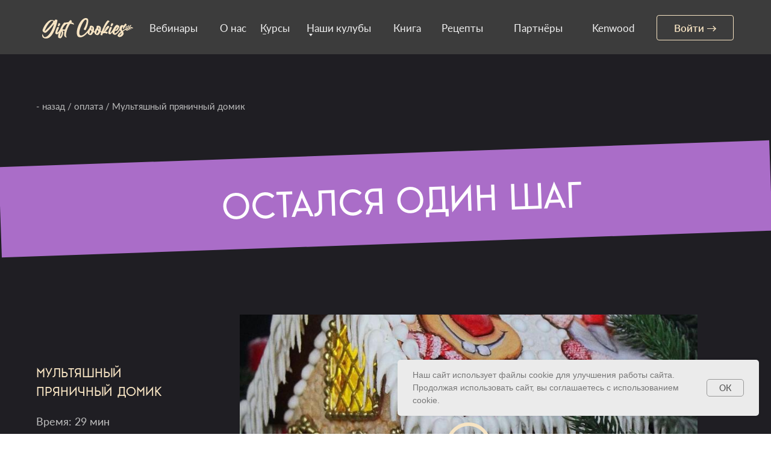

--- FILE ---
content_type: text/html; charset=UTF-8
request_url: https://gift-cookies.ru/price-multyashnyj-pryanichnyj-domik
body_size: 100627
content:
<!DOCTYPE html> <html lang="ru"> <head> <meta charset="utf-8" /> <meta http-equiv="Content-Type" content="text/html; charset=utf-8" /> <meta name="viewport" content="width=device-width, initial-scale=1.0" /> <meta name="yandex-verification" content="ec1922398b93d94f" /> <!--metatextblock--> <title>Мультяшный пряничный домик</title> <meta name="description" content="Подробные рецепты, техкарты и процесс приготовления" /> <meta property="og:url" content="https://gift-cookies.ru/price-multyashnyj-pryanichnyj-domik" /> <meta property="og:title" content="Мультяшный пряничный домик" /> <meta property="og:description" content="Подробные рецепты, техкарты и процесс приготовления" /> <meta property="og:type" content="website" /> <meta property="og:image" content="https://static.tildacdn.com/tild3833-3439-4663-b338-316166393963/73881156.jpg" /> <link rel="canonical" href="https://gift-cookies.ru/price-multyashnyj-pryanichnyj-domik"> <!--/metatextblock--> <meta name="format-detection" content="telephone=no" /> <meta http-equiv="x-dns-prefetch-control" content="on"> <link rel="dns-prefetch" href="https://ws.tildacdn.com"> <link rel="dns-prefetch" href="https://static.tildacdn.com"> <link rel="shortcut icon" href="https://static.tildacdn.com/tild3638-3065-4439-b637-343734626532/favicon_1.ico" type="image/x-icon" /> <link rel="apple-touch-icon" href="https://static.tildacdn.com/tild3637-6430-4163-a161-306238316637/Frame_47.png"> <link rel="apple-touch-icon" sizes="76x76" href="https://static.tildacdn.com/tild3637-6430-4163-a161-306238316637/Frame_47.png"> <link rel="apple-touch-icon" sizes="152x152" href="https://static.tildacdn.com/tild3637-6430-4163-a161-306238316637/Frame_47.png"> <link rel="apple-touch-startup-image" href="https://static.tildacdn.com/tild3637-6430-4163-a161-306238316637/Frame_47.png"> <!-- Assets --> <script src="https://neo.tildacdn.com/js/tilda-fallback-1.0.min.js" async charset="utf-8"></script> <link rel="stylesheet" href="https://static.tildacdn.com/css/tilda-grid-3.0.min.css" type="text/css" media="all" onerror="this.loaderr='y';"/> <link rel="stylesheet" href="https://static.tildacdn.com/ws/project5186823/tilda-blocks-page32286120.min.css?t=1768476544" type="text/css" media="all" onerror="this.loaderr='y';" /> <link rel="stylesheet" href="https://static.tildacdn.com/css/tilda-animation-2.0.min.css" type="text/css" media="all" onerror="this.loaderr='y';" /> <link rel="stylesheet" href="https://static.tildacdn.com/css/tilda-popup-1.1.min.css" type="text/css" media="print" onload="this.media='all';" onerror="this.loaderr='y';" /> <noscript><link rel="stylesheet" href="https://static.tildacdn.com/css/tilda-popup-1.1.min.css" type="text/css" media="all" /></noscript> <link rel="stylesheet" href="https://static.tildacdn.com/css/tilda-forms-1.0.min.css" type="text/css" media="all" onerror="this.loaderr='y';" /> <link rel="stylesheet" href="https://static.tildacdn.com/css/tilda-cart-1.0.min.css" type="text/css" media="all" onerror="this.loaderr='y';" /> <link rel="stylesheet" href="https://static.tildacdn.com/css/tilda-wishlist-1.0.min.css" type="text/css" media="all" onerror="this.loaderr='y';" /> <link rel="stylesheet" href="https://static.tildacdn.com/css/tilda-menusub-1.0.min.css" type="text/css" media="print" onload="this.media='all';" onerror="this.loaderr='y';" /> <noscript><link rel="stylesheet" href="https://static.tildacdn.com/css/tilda-menusub-1.0.min.css" type="text/css" media="all" /></noscript> <link rel="stylesheet" href="https://static.tildacdn.com/css/tilda-menu-widgeticons-1.0.min.css" type="text/css" media="all" onerror="this.loaderr='y';" /> <link rel="stylesheet" href="https://static.tildacdn.com/css/tilda-slds-1.4.min.css" type="text/css" media="print" onload="this.media='all';" onerror="this.loaderr='y';" /> <noscript><link rel="stylesheet" href="https://static.tildacdn.com/css/tilda-slds-1.4.min.css" type="text/css" media="all" /></noscript> <link rel="stylesheet" href="https://static.tildacdn.com/css/tilda-catalog-1.1.min.css" type="text/css" media="print" onload="this.media='all';" onerror="this.loaderr='y';" /> <noscript><link rel="stylesheet" href="https://static.tildacdn.com/css/tilda-catalog-1.1.min.css" type="text/css" media="all" /></noscript> <link rel="stylesheet" href="https://static.tildacdn.com/css/tilda-catalog-filters-1.0.min.css" type="text/css" media="all" onerror="this.loaderr='y';" /> <link rel="stylesheet" type="text/css" href="/custom.css?t=1768476544"> <script nomodule src="https://static.tildacdn.com/js/tilda-polyfill-1.0.min.js" charset="utf-8"></script> <script type="text/javascript">function t_onReady(func) {if(document.readyState!='loading') {func();} else {document.addEventListener('DOMContentLoaded',func);}}
function t_onFuncLoad(funcName,okFunc,time) {if(typeof window[funcName]==='function') {okFunc();} else {setTimeout(function() {t_onFuncLoad(funcName,okFunc,time);},(time||100));}}function t_throttle(fn,threshhold,scope) {return function() {fn.apply(scope||this,arguments);};}function t396_initialScale(t){var e=document.getElementById("rec"+t);if(e){var i=e.querySelector(".t396__artboard");if(i){window.tn_scale_initial_window_width||(window.tn_scale_initial_window_width=document.documentElement.clientWidth);var a=window.tn_scale_initial_window_width,r=[],n,l=i.getAttribute("data-artboard-screens");if(l){l=l.split(",");for(var o=0;o<l.length;o++)r[o]=parseInt(l[o],10)}else r=[320,480,640,960,1200];for(var o=0;o<r.length;o++){var d=r[o];a>=d&&(n=d)}var _="edit"===window.allrecords.getAttribute("data-tilda-mode"),c="center"===t396_getFieldValue(i,"valign",n,r),s="grid"===t396_getFieldValue(i,"upscale",n,r),w=t396_getFieldValue(i,"height_vh",n,r),g=t396_getFieldValue(i,"height",n,r),u=!!window.opr&&!!window.opr.addons||!!window.opera||-1!==navigator.userAgent.indexOf(" OPR/");if(!_&&c&&!s&&!w&&g&&!u){var h=parseFloat((a/n).toFixed(3)),f=[i,i.querySelector(".t396__carrier"),i.querySelector(".t396__filter")],v=Math.floor(parseInt(g,10)*h)+"px",p;i.style.setProperty("--initial-scale-height",v);for(var o=0;o<f.length;o++)f[o].style.setProperty("height","var(--initial-scale-height)");t396_scaleInitial__getElementsToScale(i).forEach((function(t){t.style.zoom=h}))}}}}function t396_scaleInitial__getElementsToScale(t){return t?Array.prototype.slice.call(t.children).filter((function(t){return t&&(t.classList.contains("t396__elem")||t.classList.contains("t396__group"))})):[]}function t396_getFieldValue(t,e,i,a){var r,n=a[a.length-1];if(!(r=i===n?t.getAttribute("data-artboard-"+e):t.getAttribute("data-artboard-"+e+"-res-"+i)))for(var l=0;l<a.length;l++){var o=a[l];if(!(o<=i)&&(r=o===n?t.getAttribute("data-artboard-"+e):t.getAttribute("data-artboard-"+e+"-res-"+o)))break}return r}window.TN_SCALE_INITIAL_VER="1.0",window.tn_scale_initial_window_width=null;</script> <script src="https://static.tildacdn.com/js/jquery-1.10.2.min.js" charset="utf-8" onerror="this.loaderr='y';"></script> <script src="https://static.tildacdn.com/js/tilda-scripts-3.0.min.js" charset="utf-8" defer onerror="this.loaderr='y';"></script> <script src="https://static.tildacdn.com/ws/project5186823/tilda-blocks-page32286120.min.js?t=1768476544" charset="utf-8" async onerror="this.loaderr='y';"></script> <script src="https://static.tildacdn.com/js/tilda-lazyload-1.0.min.js" charset="utf-8" async onerror="this.loaderr='y';"></script> <script src="https://static.tildacdn.com/js/tilda-animation-2.0.min.js" charset="utf-8" async onerror="this.loaderr='y';"></script> <script src="https://static.tildacdn.com/js/tilda-zero-1.1.min.js" charset="utf-8" async onerror="this.loaderr='y';"></script> <script src="https://static.tildacdn.com/js/tilda-popup-1.0.min.js" charset="utf-8" async onerror="this.loaderr='y';"></script> <script src="https://static.tildacdn.com/js/tilda-forms-1.0.min.js" charset="utf-8" async onerror="this.loaderr='y';"></script> <script src="https://static.tildacdn.com/js/tilda-cart-1.1.min.js" charset="utf-8" async onerror="this.loaderr='y';"></script> <script src="https://static.tildacdn.com/js/tilda-widget-positions-1.0.min.js" charset="utf-8" async onerror="this.loaderr='y';"></script> <script src="https://static.tildacdn.com/js/tilda-wishlist-1.0.min.js" charset="utf-8" async onerror="this.loaderr='y';"></script> <script src="https://static.tildacdn.com/js/tilda-menusub-1.0.min.js" charset="utf-8" async onerror="this.loaderr='y';"></script> <script src="https://static.tildacdn.com/js/tilda-menu-1.0.min.js" charset="utf-8" async onerror="this.loaderr='y';"></script> <script src="https://static.tildacdn.com/js/tilda-menu-widgeticons-1.0.min.js" charset="utf-8" async onerror="this.loaderr='y';"></script> <script src="https://static.tildacdn.com/js/tilda-submenublocks-1.0.min.js" charset="utf-8" async onerror="this.loaderr='y';"></script> <script src="https://static.tildacdn.com/js/hammer.min.js" charset="utf-8" async onerror="this.loaderr='y';"></script> <script src="https://static.tildacdn.com/js/tilda-slds-1.4.min.js" charset="utf-8" async onerror="this.loaderr='y';"></script> <script src="https://static.tildacdn.com/js/tilda-products-1.0.min.js" charset="utf-8" async onerror="this.loaderr='y';"></script> <script src="https://static.tildacdn.com/js/tilda-catalog-1.1.min.js" charset="utf-8" async onerror="this.loaderr='y';"></script> <script src="https://static.tildacdn.com/js/tilda-zero-scale-1.0.min.js" charset="utf-8" async onerror="this.loaderr='y';"></script> <script src="https://static.tildacdn.com/js/tilda-skiplink-1.0.min.js" charset="utf-8" async onerror="this.loaderr='y';"></script> <script src="https://static.tildacdn.com/js/tilda-events-1.0.min.js" charset="utf-8" async onerror="this.loaderr='y';"></script> <script type="text/javascript" src="https://static.tildacdn.com/js/tilda-lk-dashboard-1.0.min.js" charset="utf-8" async onerror="this.loaderr='y';"></script> <!-- nominify begin --><!-- Yandex.Metrika counter --> <script type="text/javascript" >
   (function(m,e,t,r,i,k,a){m[i]=m[i]||function(){(m[i].a=m[i].a||[]).push(arguments)};
   m[i].l=1*new Date();
   for (var j = 0; j < document.scripts.length; j++) {if (document.scripts[j].src === r) { return; }}
   k=e.createElement(t),a=e.getElementsByTagName(t)[0],k.async=1,k.src=r,a.parentNode.insertBefore(k,a)})
   (window, document, "script", "https://mc.yandex.ru/metrika/tag.js", "ym");

   ym(87598293, "init", {
        clickmap:true,
        trackLinks:true,
        accurateTrackBounce:true,
        webvisor:true,
        ecommerce:"dataLayer"
   });
</script> <noscript><div><img src="https://mc.yandex.ru/watch/87598293" style="position:absolute; left:-9999px;" alt="" /></div></noscript> <!-- /Yandex.Metrika counter --><!-- nominify end --><script type="text/javascript">window.dataLayer=window.dataLayer||[];</script> <script type="text/javascript">(function() {if((/bot|google|yandex|baidu|bing|msn|duckduckbot|teoma|slurp|crawler|spider|robot|crawling|facebook/i.test(navigator.userAgent))===false&&typeof(sessionStorage)!='undefined'&&sessionStorage.getItem('visited')!=='y'&&document.visibilityState){var style=document.createElement('style');style.type='text/css';style.innerHTML='@media screen and (min-width: 980px) {.t-records {opacity: 0;}.t-records_animated {-webkit-transition: opacity ease-in-out .2s;-moz-transition: opacity ease-in-out .2s;-o-transition: opacity ease-in-out .2s;transition: opacity ease-in-out .2s;}.t-records.t-records_visible {opacity: 1;}}';document.getElementsByTagName('head')[0].appendChild(style);function t_setvisRecs(){var alr=document.querySelectorAll('.t-records');Array.prototype.forEach.call(alr,function(el) {el.classList.add("t-records_animated");});setTimeout(function() {Array.prototype.forEach.call(alr,function(el) {el.classList.add("t-records_visible");});sessionStorage.setItem("visited","y");},400);}
document.addEventListener('DOMContentLoaded',t_setvisRecs);}})();</script></head> <body class="t-body" style="margin:0;"> <!--allrecords--> <div id="allrecords" class="t-records" data-hook="blocks-collection-content-node" data-tilda-project-id="5186823" data-tilda-page-id="32286120" data-tilda-page-alias="price-multyashnyj-pryanichnyj-domik" data-tilda-formskey="3df208412e604b9be6fd258825186823" data-tilda-lazy="yes" data-tilda-project-lang="RU" data-tilda-root-zone="com" data-tilda-project-headcode="yes" data-tilda-project-country="RU"> <!--header--> <header id="t-header" class="t-records" data-hook="blocks-collection-content-node" data-tilda-project-id="5186823" data-tilda-page-id="25876180" data-tilda-page-alias="header" data-tilda-formskey="3df208412e604b9be6fd258825186823" data-tilda-lazy="yes" data-tilda-project-lang="RU" data-tilda-root-zone="com" data-tilda-project-headcode="yes" data-tilda-project-country="RU"> <div id="rec418755736" class="r t-rec t-screenmin-980px" style=" " data-record-type="396" data-screen-min="980px"> <!-- T396 --> <style>#rec418755736 .t396__artboard {position:fixed;width:100%;left:0;top:0;z-index:1000;}#rec418755736 .t396__artboard {height:90px;background-color:#3c3c3c;overflow:visible;}#rec418755736 .t396__filter {height:90px;}#rec418755736 .t396__carrier{height:90px;background-position:center center;background-attachment:scroll;background-size:cover;background-repeat:no-repeat;}@media screen and (max-width:1199px) {#rec418755736 .t396__artboard,#rec418755736 .t396__filter,#rec418755736 .t396__carrier {}#rec418755736 .t396__filter {}#rec418755736 .t396__carrier {background-attachment:scroll;}}@media screen and (max-width:959px) {#rec418755736 .t396__artboard,#rec418755736 .t396__filter,#rec418755736 .t396__carrier {}#rec418755736 .t396__filter {}#rec418755736 .t396__carrier {background-attachment:scroll;}}@media screen and (max-width:639px) {#rec418755736 .t396__artboard,#rec418755736 .t396__filter,#rec418755736 .t396__carrier {}#rec418755736 .t396__filter {}#rec418755736 .t396__carrier {background-attachment:scroll;}}@media screen and (max-width:479px) {#rec418755736 .t396__artboard,#rec418755736 .t396__filter,#rec418755736 .t396__carrier {}#rec418755736 .t396__filter {}#rec418755736 .t396__carrier {background-attachment:scroll;}}#rec418755736 .tn-elem[data-elem-id="1645985835136"]{color:#ffffff;text-align:center;z-index:3;top:-1px;;left:calc(50% - 600px + -630px);;width:200px;height:55px;}#rec418755736 .tn-elem[data-elem-id="1645985835136"] .tn-atom{color:#ffffff;font-size:14px;font-family:'Arial',Arial,sans-serif;line-height:1.55;font-weight:600;border-radius:30px 30px 30px 30px;opacity:0;background-color:var(--t396-bgcolor-color,transparent);background-position:center center;--t396-speedhover:0.2s;transition:background-color var(--t396-speedhover,0s) ease-in-out,color var(--t396-speedhover,0s) ease-in-out,border-color var(--t396-speedhover,0s) ease-in-out,box-shadow var(--t396-shadowshoverspeed,0.2s) ease-in-out;position:relative;z-index:1;background-image:var(--t396-bgcolor-image,none);--t396-bgcolor-color:#000000;--t396-bgcolor-image:none;-webkit-box-pack:center;-ms-flex-pack:center;justify-content:center;}#rec418755736 .tn-elem[data-elem-id="1645985835136"] .tn-atom::after{content:'';position:absolute;width:100%;height:100%;left:0;top:0;box-sizing:border-box;background-origin:border-box;background-clip:border-box;pointer-events:none;transition:opacity var(--t396-speedhover,0s) ease-in-out;;z-index:-1;opacity:0;background-color:var(--t396-bgcolor-hover-color,var(--t396-bgcolor-color,transparent));background-image:var(--t396-bgcolor-hover-image,var(--t396-bgcolor-image,none));}#rec418755736 .tn-elem[data-elem-id="1645985835136"] .tn-atom .tn-atom__button-content{column-gap:10px;padding:0px 0px 0px 0px;}#rec418755736 .tn-elem[data-elem-id="1645985835136"] .tn-atom .tn-atom__button-text{transition:color var(--t396-speedhover,0s) ease-in-out;color:#ffffff;}#rec418755736 .tn-elem[data-elem-id="1645985835136"] .tn-atom .tn-atom__button-border::before{display:none;}#rec418755736 .tn-elem[data-elem-id="1645985835136"] .tn-atom .tn-atom__button-border::after{display:none;}@media (hover),(min-width:0\0){#rec418755736 .tn-elem[data-elem-id="1645985835136"] .tn-atom:hover::after{opacity:1;}}@media screen and (max-width:1199px){#rec418755736 .tn-elem[data-elem-id="1645985835136"]{display:block;height:auto;}#rec418755736 .tn-elem[data-elem-id="1645985835136"] .tn-atom .tn-atom__button-border::before{display:none;}#rec418755736 .tn-elem[data-elem-id="1645985835136"] .tn-atom .tn-atom__button-border::after{display:none;}}@media screen and (max-width:959px){#rec418755736 .tn-elem[data-elem-id="1645985835136"]{display:block;height:auto;}#rec418755736 .tn-elem[data-elem-id="1645985835136"] .tn-atom .tn-atom__button-border::before{display:none;}#rec418755736 .tn-elem[data-elem-id="1645985835136"] .tn-atom .tn-atom__button-border::after{display:none;}}@media screen and (max-width:639px){#rec418755736 .tn-elem[data-elem-id="1645985835136"]{display:block;height:auto;}#rec418755736 .tn-elem[data-elem-id="1645985835136"] .tn-atom .tn-atom__button-border::before{display:none;}#rec418755736 .tn-elem[data-elem-id="1645985835136"] .tn-atom .tn-atom__button-border::after{display:none;}}@media screen and (max-width:479px){#rec418755736 .tn-elem[data-elem-id="1645985835136"]{display:block;height:auto;}#rec418755736 .tn-elem[data-elem-id="1645985835136"] .tn-atom .tn-atom__button-border::before{display:none;}#rec418755736 .tn-elem[data-elem-id="1645985835136"] .tn-atom .tn-atom__button-border::after{display:none;}}#rec418755736 .tn-elem[data-elem-id="1645985839816"]{color:#ffffff;text-align:center;z-index:3;top:4px;;left:calc(50% - 600px + -380px);;width:200px;height:55px;}#rec418755736 .tn-elem[data-elem-id="1645985839816"] .tn-atom{color:#ffffff;font-size:14px;font-family:'Arial',Arial,sans-serif;line-height:1.55;font-weight:600;border-radius:30px 30px 30px 30px;opacity:0;background-color:var(--t396-bgcolor-color,transparent);background-position:center center;--t396-speedhover:0.2s;transition:background-color var(--t396-speedhover,0s) ease-in-out,color var(--t396-speedhover,0s) ease-in-out,border-color var(--t396-speedhover,0s) ease-in-out,box-shadow var(--t396-shadowshoverspeed,0.2s) ease-in-out;position:relative;z-index:1;background-image:var(--t396-bgcolor-image,none);--t396-bgcolor-color:#000000;--t396-bgcolor-image:none;-webkit-box-pack:center;-ms-flex-pack:center;justify-content:center;}#rec418755736 .tn-elem[data-elem-id="1645985839816"] .tn-atom::after{content:'';position:absolute;width:100%;height:100%;left:0;top:0;box-sizing:border-box;background-origin:border-box;background-clip:border-box;pointer-events:none;transition:opacity var(--t396-speedhover,0s) ease-in-out;;z-index:-1;opacity:0;background-color:var(--t396-bgcolor-hover-color,var(--t396-bgcolor-color,transparent));background-image:var(--t396-bgcolor-hover-image,var(--t396-bgcolor-image,none));}#rec418755736 .tn-elem[data-elem-id="1645985839816"] .tn-atom .tn-atom__button-content{column-gap:10px;padding:0px 0px 0px 0px;}#rec418755736 .tn-elem[data-elem-id="1645985839816"] .tn-atom .tn-atom__button-text{transition:color var(--t396-speedhover,0s) ease-in-out;color:#ffffff;}#rec418755736 .tn-elem[data-elem-id="1645985839816"] .tn-atom .tn-atom__button-border::before{display:none;}#rec418755736 .tn-elem[data-elem-id="1645985839816"] .tn-atom .tn-atom__button-border::after{display:none;}@media (hover),(min-width:0\0){#rec418755736 .tn-elem[data-elem-id="1645985839816"] .tn-atom:hover::after{opacity:1;}}@media screen and (max-width:1199px){#rec418755736 .tn-elem[data-elem-id="1645985839816"]{display:block;height:auto;}#rec418755736 .tn-elem[data-elem-id="1645985839816"] .tn-atom .tn-atom__button-border::before{display:none;}#rec418755736 .tn-elem[data-elem-id="1645985839816"] .tn-atom .tn-atom__button-border::after{display:none;}}@media screen and (max-width:959px){#rec418755736 .tn-elem[data-elem-id="1645985839816"]{display:block;height:auto;}#rec418755736 .tn-elem[data-elem-id="1645985839816"] .tn-atom .tn-atom__button-border::before{display:none;}#rec418755736 .tn-elem[data-elem-id="1645985839816"] .tn-atom .tn-atom__button-border::after{display:none;}}@media screen and (max-width:639px){#rec418755736 .tn-elem[data-elem-id="1645985839816"]{display:block;height:auto;}#rec418755736 .tn-elem[data-elem-id="1645985839816"] .tn-atom .tn-atom__button-border::before{display:none;}#rec418755736 .tn-elem[data-elem-id="1645985839816"] .tn-atom .tn-atom__button-border::after{display:none;}}@media screen and (max-width:479px){#rec418755736 .tn-elem[data-elem-id="1645985839816"]{display:block;height:auto;}#rec418755736 .tn-elem[data-elem-id="1645985839816"] .tn-atom .tn-atom__button-border::before{display:none;}#rec418755736 .tn-elem[data-elem-id="1645985839816"] .tn-atom .tn-atom__button-border::after{display:none;}}#rec418755736 .tn-elem[data-elem-id="1645985948887"]{color:#ffffff;text-align:center;z-index:3;top:14px;;left:calc(50% - 600px + -370px);;width:200px;height:55px;}#rec418755736 .tn-elem[data-elem-id="1645985948887"] .tn-atom{color:#ffffff;font-size:14px;font-family:'Arial',Arial,sans-serif;line-height:1.55;font-weight:600;border-radius:30px 30px 30px 30px;opacity:0;background-color:var(--t396-bgcolor-color,transparent);background-position:center center;--t396-speedhover:0.2s;transition:background-color var(--t396-speedhover,0s) ease-in-out,color var(--t396-speedhover,0s) ease-in-out,border-color var(--t396-speedhover,0s) ease-in-out,box-shadow var(--t396-shadowshoverspeed,0.2s) ease-in-out;position:relative;z-index:1;background-image:var(--t396-bgcolor-image,none);--t396-bgcolor-color:#000000;--t396-bgcolor-image:none;-webkit-box-pack:center;-ms-flex-pack:center;justify-content:center;}#rec418755736 .tn-elem[data-elem-id="1645985948887"] .tn-atom::after{content:'';position:absolute;width:100%;height:100%;left:0;top:0;box-sizing:border-box;background-origin:border-box;background-clip:border-box;pointer-events:none;transition:opacity var(--t396-speedhover,0s) ease-in-out;;z-index:-1;opacity:0;background-color:var(--t396-bgcolor-hover-color,var(--t396-bgcolor-color,transparent));background-image:var(--t396-bgcolor-hover-image,var(--t396-bgcolor-image,none));}#rec418755736 .tn-elem[data-elem-id="1645985948887"] .tn-atom .tn-atom__button-content{column-gap:10px;padding:0px 0px 0px 0px;}#rec418755736 .tn-elem[data-elem-id="1645985948887"] .tn-atom .tn-atom__button-text{transition:color var(--t396-speedhover,0s) ease-in-out;color:#ffffff;}#rec418755736 .tn-elem[data-elem-id="1645985948887"] .tn-atom .tn-atom__button-border::before{display:none;}#rec418755736 .tn-elem[data-elem-id="1645985948887"] .tn-atom .tn-atom__button-border::after{display:none;}@media (hover),(min-width:0\0){#rec418755736 .tn-elem[data-elem-id="1645985948887"] .tn-atom:hover::after{opacity:1;}}@media screen and (max-width:1199px){#rec418755736 .tn-elem[data-elem-id="1645985948887"]{display:block;height:auto;}#rec418755736 .tn-elem[data-elem-id="1645985948887"] .tn-atom .tn-atom__button-border::before{display:none;}#rec418755736 .tn-elem[data-elem-id="1645985948887"] .tn-atom .tn-atom__button-border::after{display:none;}}@media screen and (max-width:959px){#rec418755736 .tn-elem[data-elem-id="1645985948887"]{display:block;height:auto;}#rec418755736 .tn-elem[data-elem-id="1645985948887"] .tn-atom .tn-atom__button-border::before{display:none;}#rec418755736 .tn-elem[data-elem-id="1645985948887"] .tn-atom .tn-atom__button-border::after{display:none;}}@media screen and (max-width:639px){#rec418755736 .tn-elem[data-elem-id="1645985948887"]{display:block;height:auto;}#rec418755736 .tn-elem[data-elem-id="1645985948887"] .tn-atom .tn-atom__button-border::before{display:none;}#rec418755736 .tn-elem[data-elem-id="1645985948887"] .tn-atom .tn-atom__button-border::after{display:none;}}@media screen and (max-width:479px){#rec418755736 .tn-elem[data-elem-id="1645985948887"]{display:block;height:auto;}#rec418755736 .tn-elem[data-elem-id="1645985948887"] .tn-atom .tn-atom__button-border::before{display:none;}#rec418755736 .tn-elem[data-elem-id="1645985948887"] .tn-atom .tn-atom__button-border::after{display:none;}}#rec418755736 .tn-elem[data-elem-id="1645975833707"]{z-index:3;top:29px;;left:calc(50% - 600px + 30px);;width:151px;height:auto;}#rec418755736 .tn-elem[data-elem-id="1645975833707"] .tn-atom{border-radius:0px 0px 0px 0px;background-position:center center;border-width:var(--t396-borderwidth,0);border-style:var(--t396-borderstyle,solid);border-color:var(--t396-bordercolor,transparent);transition:background-color var(--t396-speedhover,0s) ease-in-out,color var(--t396-speedhover,0s) ease-in-out,border-color var(--t396-speedhover,0s) ease-in-out,box-shadow var(--t396-shadowshoverspeed,0.2s) ease-in-out;}#rec418755736 .tn-elem[data-elem-id="1645975833707"] .tn-atom__img{border-radius:0px 0px 0px 0px;object-position:center center;}@media screen and (max-width:1199px){#rec418755736 .tn-elem[data-elem-id="1645975833707"]{display:table;top:28px;;left:calc(50% - 480px + 10px);;height:auto;}}@media screen and (max-width:959px){#rec418755736 .tn-elem[data-elem-id="1645975833707"]{display:table;top:28px;;left:calc(50% - 320px + 10px);;width:151px;height:auto;}}@media screen and (max-width:639px){#rec418755736 .tn-elem[data-elem-id="1645975833707"]{display:table;top:-595px;;left:calc(50% - 240px + 131px);;height:auto;}}@media screen and (max-width:479px){#rec418755736 .tn-elem[data-elem-id="1645975833707"]{display:table;top:-219px;;left:calc(50% - 160px + 75px);;width:151px;height:auto;}}#rec418755736 .tn-elem[data-elem-id="1695829543148"]{color:#f2f2f2;text-align:left;z-index:3;top:25px;;left:calc(50% - 600px + 325px);;width:52px;height:42px;}#rec418755736 .tn-elem[data-elem-id="1695829543148"] .tn-atom{color:#f2f2f2;font-size:17px;font-family:'Cataliina',Arial,sans-serif;font-weight:400;border-radius:0px 0px 0px 0px;background-position:center center;--t396-speedhover:0.2s;transition:background-color var(--t396-speedhover,0s) ease-in-out,color var(--t396-speedhover,0s) ease-in-out,border-color var(--t396-speedhover,0s) ease-in-out,box-shadow var(--t396-shadowshoverspeed,0.2s) ease-in-out;position:relative;z-index:1;background-color:var(--t396-bgcolor-color,transparent);background-image:var(--t396-bgcolor-image,none);-webkit-box-pack:start;-ms-flex-pack:start;justify-content:flex-start;}#rec418755736 .tn-elem[data-elem-id="1695829543148"] .tn-atom::after{content:'';position:absolute;width:100%;height:100%;left:0;top:0;box-sizing:border-box;background-origin:border-box;background-clip:border-box;pointer-events:none;transition:opacity var(--t396-speedhover,0s) ease-in-out;;z-index:-1;opacity:0;background-color:var(--t396-bgcolor-hover-color,var(--t396-bgcolor-color,transparent));background-image:var(--t396-bgcolor-hover-image,var(--t396-bgcolor-image,none));}#rec418755736 .tn-elem[data-elem-id="1695829543148"] .tn-atom .tn-atom__button-content{column-gap:10px;padding:0px 0px 0px 0px;}#rec418755736 .tn-elem[data-elem-id="1695829543148"] .tn-atom .tn-atom__button-text{transition:color var(--t396-speedhover,0s) ease-in-out;color:#f2f2f2;}#rec418755736 .tn-elem[data-elem-id="1695829543148"] .tn-atom .tn-atom__button-border::before{display:none;}#rec418755736 .tn-elem[data-elem-id="1695829543148"] .tn-atom .tn-atom__button-border::after{display:none;}@media (hover),(min-width:0\0){#rec418755736 .tn-elem[data-elem-id="1695829543148"] .tn-atom:hover::after{opacity:1;}}@media (hover),(min-width:0\0){#rec418755736 .tn-elem[data-elem-id="1695829543148"] .tn-atom:hover{color:#f7e4c3;}#rec418755736 .tn-elem[data-elem-id="1695829543148"] .tn-atom:hover .tn-atom__button-text{color:#f7e4c3;}}@media screen and (max-width:1199px){#rec418755736 .tn-elem[data-elem-id="1695829543148"]{display:block;top:24px;;left:calc(50% - 480px + 230px);;height:auto;}#rec418755736 .tn-elem[data-elem-id="1695829543148"] .tn-atom .tn-atom__button-border::before{display:none;}#rec418755736 .tn-elem[data-elem-id="1695829543148"] .tn-atom .tn-atom__button-border::after{display:none;}}@media screen and (max-width:959px){#rec418755736 .tn-elem[data-elem-id="1695829543148"]{display:block;top:-42px;;left:calc(50% - 320px + 363px);;width:47px;height:auto;}#rec418755736 .tn-elem[data-elem-id="1695829543148"] .tn-atom .tn-atom__button-border::before{display:none;}#rec418755736 .tn-elem[data-elem-id="1695829543148"] .tn-atom .tn-atom__button-border::after{display:none;}}@media screen and (max-width:639px){#rec418755736 .tn-elem[data-elem-id="1695829543148"]{display:block;top:-597px;;left:calc(50% - 240px + 403px);;height:auto;}#rec418755736 .tn-elem[data-elem-id="1695829543148"] .tn-atom .tn-atom__button-border::before{display:none;}#rec418755736 .tn-elem[data-elem-id="1695829543148"] .tn-atom .tn-atom__button-border::after{display:none;}}@media screen and (max-width:479px){#rec418755736 .tn-elem[data-elem-id="1695829543148"]{display:block;top:-221px;;left:calc(50% - 160px + 347px);;width:47px;height:auto;}#rec418755736 .tn-elem[data-elem-id="1695829543148"] .tn-atom .tn-atom__button-border::before{display:none;}#rec418755736 .tn-elem[data-elem-id="1695829543148"] .tn-atom .tn-atom__button-border::after{display:none;}}#rec418755736 .tn-elem[data-elem-id="1645975833686"]{color:#f2f2f2;text-align:left;z-index:3;top:35px;;left:calc(50% - 600px + 392px);;width:56px;height:22px;}#rec418755736 .tn-elem[data-elem-id="1645975833686"] .tn-atom{color:#f2f2f2;font-size:17px;font-family:'Cataliina',Arial,sans-serif;font-weight:400;border-radius:0px 0px 0px 0px;background-position:center center;--t396-speedhover:0.2s;transition:background-color var(--t396-speedhover,0s) ease-in-out,color var(--t396-speedhover,0s) ease-in-out,border-color var(--t396-speedhover,0s) ease-in-out,box-shadow var(--t396-shadowshoverspeed,0.2s) ease-in-out;position:relative;z-index:1;background-color:var(--t396-bgcolor-color,transparent);background-image:var(--t396-bgcolor-image,none);-webkit-box-pack:start;-ms-flex-pack:start;justify-content:flex-start;}#rec418755736 .tn-elem[data-elem-id="1645975833686"] .tn-atom::after{content:'';position:absolute;width:100%;height:100%;left:0;top:0;box-sizing:border-box;background-origin:border-box;background-clip:border-box;pointer-events:none;transition:opacity var(--t396-speedhover,0s) ease-in-out;;z-index:-1;opacity:0;background-color:var(--t396-bgcolor-hover-color,var(--t396-bgcolor-color,transparent));background-image:var(--t396-bgcolor-hover-image,var(--t396-bgcolor-image,none));}#rec418755736 .tn-elem[data-elem-id="1645975833686"] .tn-atom .tn-atom__button-content{column-gap:10px;padding:0px 0px 0px 0px;}#rec418755736 .tn-elem[data-elem-id="1645975833686"] .tn-atom .tn-atom__button-text{transition:color var(--t396-speedhover,0s) ease-in-out;color:#f2f2f2;}#rec418755736 .tn-elem[data-elem-id="1645975833686"] .tn-atom .tn-atom__button-border::before{display:none;}#rec418755736 .tn-elem[data-elem-id="1645975833686"] .tn-atom .tn-atom__button-border::after{display:none;}@media (hover),(min-width:0\0){#rec418755736 .tn-elem[data-elem-id="1645975833686"] .tn-atom:hover::after{opacity:1;}}@media (hover),(min-width:0\0){#rec418755736 .tn-elem[data-elem-id="1645975833686"] .tn-atom:hover{color:#f7e4c3;}#rec418755736 .tn-elem[data-elem-id="1645975833686"] .tn-atom:hover .tn-atom__button-text{color:#f7e4c3;}}@media screen and (max-width:1199px){#rec418755736 .tn-elem[data-elem-id="1645975833686"]{display:block;top:34px;;left:calc(50% - 480px + 302px);;height:auto;}#rec418755736 .tn-elem[data-elem-id="1645975833686"] .tn-atom .tn-atom__button-border::before{display:none;}#rec418755736 .tn-elem[data-elem-id="1645975833686"] .tn-atom .tn-atom__button-border::after{display:none;}}@media screen and (max-width:959px){#rec418755736 .tn-elem[data-elem-id="1645975833686"]{display:block;top:-32px;;left:calc(50% - 320px + 469px);;width:50px;height:auto;}#rec418755736 .tn-elem[data-elem-id="1645975833686"] .tn-atom .tn-atom__button-border::before{display:none;}#rec418755736 .tn-elem[data-elem-id="1645975833686"] .tn-atom .tn-atom__button-border::after{display:none;}}@media screen and (max-width:639px){#rec418755736 .tn-elem[data-elem-id="1645975833686"]{display:block;top:-587px;;left:calc(50% - 240px + 509px);;height:auto;}#rec418755736 .tn-elem[data-elem-id="1645975833686"] .tn-atom .tn-atom__button-border::before{display:none;}#rec418755736 .tn-elem[data-elem-id="1645975833686"] .tn-atom .tn-atom__button-border::after{display:none;}}@media screen and (max-width:479px){#rec418755736 .tn-elem[data-elem-id="1645975833686"]{display:block;top:-211px;;left:calc(50% - 160px + 452px);;width:50px;height:auto;}#rec418755736 .tn-elem[data-elem-id="1645975833686"] .tn-atom .tn-atom__button-border::before{display:none;}#rec418755736 .tn-elem[data-elem-id="1645975833686"] .tn-atom .tn-atom__button-border::after{display:none;}}#rec418755736 .tn-elem[data-elem-id="1645975833689"]{color:#f2f2f2;text-align:left;z-index:3;top:25px;;left:calc(50% - 600px + 469px);;width:134px;height:42px;}#rec418755736 .tn-elem[data-elem-id="1645975833689"] .tn-atom{color:#f2f2f2;font-size:17px;font-family:'Cataliina',Arial,sans-serif;font-weight:400;border-radius:0px 0px 0px 0px;background-position:center center;--t396-speedhover:0.2s;transition:background-color var(--t396-speedhover,0s) ease-in-out,color var(--t396-speedhover,0s) ease-in-out,border-color var(--t396-speedhover,0s) ease-in-out,box-shadow var(--t396-shadowshoverspeed,0.2s) ease-in-out;position:relative;z-index:1;background-color:var(--t396-bgcolor-color,transparent);background-image:var(--t396-bgcolor-image,none);-webkit-box-pack:start;-ms-flex-pack:start;justify-content:flex-start;}#rec418755736 .tn-elem[data-elem-id="1645975833689"] .tn-atom::after{content:'';position:absolute;width:100%;height:100%;left:0;top:0;box-sizing:border-box;background-origin:border-box;background-clip:border-box;pointer-events:none;transition:opacity var(--t396-speedhover,0s) ease-in-out;;z-index:-1;opacity:0;background-color:var(--t396-bgcolor-hover-color,var(--t396-bgcolor-color,transparent));background-image:var(--t396-bgcolor-hover-image,var(--t396-bgcolor-image,none));}#rec418755736 .tn-elem[data-elem-id="1645975833689"] .tn-atom .tn-atom__button-content{column-gap:10px;padding:0px 0px 0px 0px;}#rec418755736 .tn-elem[data-elem-id="1645975833689"] .tn-atom .tn-atom__button-text{transition:color var(--t396-speedhover,0s) ease-in-out;color:#f2f2f2;}#rec418755736 .tn-elem[data-elem-id="1645975833689"] .tn-atom .tn-atom__button-border::before{display:none;}#rec418755736 .tn-elem[data-elem-id="1645975833689"] .tn-atom .tn-atom__button-border::after{display:none;}@media (hover),(min-width:0\0){#rec418755736 .tn-elem[data-elem-id="1645975833689"] .tn-atom:hover::after{opacity:1;}}@media screen and (max-width:1199px){#rec418755736 .tn-elem[data-elem-id="1645975833689"]{display:block;top:24px;;left:calc(50% - 480px + 376px);;height:auto;}#rec418755736 .tn-elem[data-elem-id="1645975833689"] .tn-atom .tn-atom__button-border::before{display:none;}#rec418755736 .tn-elem[data-elem-id="1645975833689"] .tn-atom .tn-atom__button-border::after{display:none;}}@media screen and (max-width:959px){#rec418755736 .tn-elem[data-elem-id="1645975833689"]{display:block;top:-42px;;left:calc(50% - 320px + 579px);;width:75px;height:auto;}#rec418755736 .tn-elem[data-elem-id="1645975833689"] .tn-atom .tn-atom__button-border::before{display:none;}#rec418755736 .tn-elem[data-elem-id="1645975833689"] .tn-atom .tn-atom__button-border::after{display:none;}}@media screen and (max-width:639px){#rec418755736 .tn-elem[data-elem-id="1645975833689"]{display:block;top:-597px;;left:calc(50% - 240px + 619px);;height:auto;}#rec418755736 .tn-elem[data-elem-id="1645975833689"] .tn-atom .tn-atom__button-border::before{display:none;}#rec418755736 .tn-elem[data-elem-id="1645975833689"] .tn-atom .tn-atom__button-border::after{display:none;}}@media screen and (max-width:479px){#rec418755736 .tn-elem[data-elem-id="1645975833689"]{display:block;top:-221px;;left:calc(50% - 160px + 562px);;width:75px;height:auto;}#rec418755736 .tn-elem[data-elem-id="1645975833689"] .tn-atom .tn-atom__button-border::before{display:none;}#rec418755736 .tn-elem[data-elem-id="1645975833689"] .tn-atom .tn-atom__button-border::after{display:none;}}#rec418755736 .tn-elem[data-elem-id="1645975833693"]{color:#f2f2f2;text-align:left;z-index:3;top:35px;;left:calc(50% - 600px + 613px);;width:52px;height:22px;}#rec418755736 .tn-elem[data-elem-id="1645975833693"] .tn-atom{color:#f2f2f2;font-size:17px;font-family:'Cataliina',Arial,sans-serif;font-weight:400;border-radius:0px 0px 0px 0px;background-position:center center;--t396-speedhover:0.2s;transition:background-color var(--t396-speedhover,0s) ease-in-out,color var(--t396-speedhover,0s) ease-in-out,border-color var(--t396-speedhover,0s) ease-in-out,box-shadow var(--t396-shadowshoverspeed,0.2s) ease-in-out;position:relative;z-index:1;background-color:var(--t396-bgcolor-color,transparent);background-image:var(--t396-bgcolor-image,none);-webkit-box-pack:start;-ms-flex-pack:start;justify-content:flex-start;}#rec418755736 .tn-elem[data-elem-id="1645975833693"] .tn-atom::after{content:'';position:absolute;width:100%;height:100%;left:0;top:0;box-sizing:border-box;background-origin:border-box;background-clip:border-box;pointer-events:none;transition:opacity var(--t396-speedhover,0s) ease-in-out;;z-index:-1;opacity:0;background-color:var(--t396-bgcolor-hover-color,var(--t396-bgcolor-color,transparent));background-image:var(--t396-bgcolor-hover-image,var(--t396-bgcolor-image,none));}#rec418755736 .tn-elem[data-elem-id="1645975833693"] .tn-atom .tn-atom__button-content{column-gap:10px;padding:0px 0px 0px 0px;}#rec418755736 .tn-elem[data-elem-id="1645975833693"] .tn-atom .tn-atom__button-text{transition:color var(--t396-speedhover,0s) ease-in-out;color:#f2f2f2;}#rec418755736 .tn-elem[data-elem-id="1645975833693"] .tn-atom .tn-atom__button-border::before{display:none;}#rec418755736 .tn-elem[data-elem-id="1645975833693"] .tn-atom .tn-atom__button-border::after{display:none;}@media (hover),(min-width:0\0){#rec418755736 .tn-elem[data-elem-id="1645975833693"] .tn-atom:hover::after{opacity:1;}}@media screen and (max-width:1199px){#rec418755736 .tn-elem[data-elem-id="1645975833693"]{display:block;top:34px;;left:calc(50% - 480px + 476px);;height:auto;}#rec418755736 .tn-elem[data-elem-id="1645975833693"] .tn-atom .tn-atom__button-border::before{display:none;}#rec418755736 .tn-elem[data-elem-id="1645975833693"] .tn-atom .tn-atom__button-border::after{display:none;}}@media screen and (max-width:959px){#rec418755736 .tn-elem[data-elem-id="1645975833693"]{display:block;top:-32px;;left:calc(50% - 320px + 713px);;width:46px;height:auto;}#rec418755736 .tn-elem[data-elem-id="1645975833693"] .tn-atom .tn-atom__button-border::before{display:none;}#rec418755736 .tn-elem[data-elem-id="1645975833693"] .tn-atom .tn-atom__button-border::after{display:none;}}@media screen and (max-width:639px){#rec418755736 .tn-elem[data-elem-id="1645975833693"]{display:block;top:-587px;;left:calc(50% - 240px + 753px);;height:auto;}#rec418755736 .tn-elem[data-elem-id="1645975833693"] .tn-atom .tn-atom__button-border::before{display:none;}#rec418755736 .tn-elem[data-elem-id="1645975833693"] .tn-atom .tn-atom__button-border::after{display:none;}}@media screen and (max-width:479px){#rec418755736 .tn-elem[data-elem-id="1645975833693"]{display:block;top:-211px;;left:calc(50% - 160px + 696px);;width:28px;height:auto;}#rec418755736 .tn-elem[data-elem-id="1645975833693"] .tn-atom .tn-atom__button-border::before{display:none;}#rec418755736 .tn-elem[data-elem-id="1645975833693"] .tn-atom .tn-atom__button-border::after{display:none;}}#rec418755736 .tn-elem[data-elem-id="1645975833696"]{color:#f2f2f2;text-align:left;z-index:3;top:35px;;left:calc(50% - 600px + 693px);;width:78px;height:22px;}#rec418755736 .tn-elem[data-elem-id="1645975833696"] .tn-atom{color:#f2f2f2;font-size:17px;font-family:'Cataliina',Arial,sans-serif;font-weight:400;border-radius:0px 0px 0px 0px;background-position:center center;--t396-speedhover:0.2s;transition:background-color var(--t396-speedhover,0s) ease-in-out,color var(--t396-speedhover,0s) ease-in-out,border-color var(--t396-speedhover,0s) ease-in-out,box-shadow var(--t396-shadowshoverspeed,0.2s) ease-in-out;position:relative;z-index:1;background-color:var(--t396-bgcolor-color,transparent);background-image:var(--t396-bgcolor-image,none);-webkit-box-pack:start;-ms-flex-pack:start;justify-content:flex-start;}#rec418755736 .tn-elem[data-elem-id="1645975833696"] .tn-atom::after{content:'';position:absolute;width:100%;height:100%;left:0;top:0;box-sizing:border-box;background-origin:border-box;background-clip:border-box;pointer-events:none;transition:opacity var(--t396-speedhover,0s) ease-in-out;;z-index:-1;opacity:0;background-color:var(--t396-bgcolor-hover-color,var(--t396-bgcolor-color,transparent));background-image:var(--t396-bgcolor-hover-image,var(--t396-bgcolor-image,none));}#rec418755736 .tn-elem[data-elem-id="1645975833696"] .tn-atom .tn-atom__button-content{column-gap:10px;padding:0px 0px 0px 0px;}#rec418755736 .tn-elem[data-elem-id="1645975833696"] .tn-atom .tn-atom__button-text{transition:color var(--t396-speedhover,0s) ease-in-out;color:#f2f2f2;}#rec418755736 .tn-elem[data-elem-id="1645975833696"] .tn-atom .tn-atom__button-border::before{display:none;}#rec418755736 .tn-elem[data-elem-id="1645975833696"] .tn-atom .tn-atom__button-border::after{display:none;}@media (hover),(min-width:0\0){#rec418755736 .tn-elem[data-elem-id="1645975833696"] .tn-atom:hover::after{opacity:1;}}@media screen and (max-width:1199px){#rec418755736 .tn-elem[data-elem-id="1645975833696"]{display:block;top:34px;;left:calc(50% - 480px + 528px);;height:auto;}#rec418755736 .tn-elem[data-elem-id="1645975833696"] .tn-atom .tn-atom__button-border::before{display:none;}#rec418755736 .tn-elem[data-elem-id="1645975833696"] .tn-atom .tn-atom__button-border::after{display:none;}}@media screen and (max-width:959px){#rec418755736 .tn-elem[data-elem-id="1645975833696"]{display:block;top:-32px;;left:calc(50% - 320px + 799px);;width:71px;height:auto;}#rec418755736 .tn-elem[data-elem-id="1645975833696"] .tn-atom .tn-atom__button-border::before{display:none;}#rec418755736 .tn-elem[data-elem-id="1645975833696"] .tn-atom .tn-atom__button-border::after{display:none;}}@media screen and (max-width:639px){#rec418755736 .tn-elem[data-elem-id="1645975833696"]{display:block;top:-587px;;left:calc(50% - 240px + 840px);;height:auto;}#rec418755736 .tn-elem[data-elem-id="1645975833696"] .tn-atom .tn-atom__button-border::before{display:none;}#rec418755736 .tn-elem[data-elem-id="1645975833696"] .tn-atom .tn-atom__button-border::after{display:none;}}@media screen and (max-width:479px){#rec418755736 .tn-elem[data-elem-id="1645975833696"]{display:block;top:-211px;;left:calc(50% - 160px + 783px);;width:71px;height:auto;}#rec418755736 .tn-elem[data-elem-id="1645975833696"] .tn-atom .tn-atom__button-border::before{display:none;}#rec418755736 .tn-elem[data-elem-id="1645975833696"] .tn-atom .tn-atom__button-border::after{display:none;}}#rec418755736 .tn-elem[data-elem-id="1645975833698"]{color:#f2f2f2;text-align:left;z-index:3;top:35px;;left:calc(50% - 600px + 813px);;width:90px;height:22px;}#rec418755736 .tn-elem[data-elem-id="1645975833698"] .tn-atom{color:#f2f2f2;font-size:17px;font-family:'Cataliina',Arial,sans-serif;font-weight:400;border-radius:0px 0px 0px 0px;background-position:center center;--t396-speedhover:0.2s;transition:background-color var(--t396-speedhover,0s) ease-in-out,color var(--t396-speedhover,0s) ease-in-out,border-color var(--t396-speedhover,0s) ease-in-out,box-shadow var(--t396-shadowshoverspeed,0.2s) ease-in-out;position:relative;z-index:1;background-color:var(--t396-bgcolor-color,transparent);background-image:var(--t396-bgcolor-image,none);-webkit-box-pack:start;-ms-flex-pack:start;justify-content:flex-start;}#rec418755736 .tn-elem[data-elem-id="1645975833698"] .tn-atom::after{content:'';position:absolute;width:100%;height:100%;left:0;top:0;box-sizing:border-box;background-origin:border-box;background-clip:border-box;pointer-events:none;transition:opacity var(--t396-speedhover,0s) ease-in-out;;z-index:-1;opacity:0;background-color:var(--t396-bgcolor-hover-color,var(--t396-bgcolor-color,transparent));background-image:var(--t396-bgcolor-hover-image,var(--t396-bgcolor-image,none));}#rec418755736 .tn-elem[data-elem-id="1645975833698"] .tn-atom .tn-atom__button-content{column-gap:10px;padding:0px 0px 0px 0px;}#rec418755736 .tn-elem[data-elem-id="1645975833698"] .tn-atom .tn-atom__button-text{transition:color var(--t396-speedhover,0s) ease-in-out;color:#f2f2f2;}#rec418755736 .tn-elem[data-elem-id="1645975833698"] .tn-atom .tn-atom__button-border::before{display:none;}#rec418755736 .tn-elem[data-elem-id="1645975833698"] .tn-atom .tn-atom__button-border::after{display:none;}@media (hover),(min-width:0\0){#rec418755736 .tn-elem[data-elem-id="1645975833698"] .tn-atom:hover::after{opacity:1;}}@media (hover),(min-width:0\0){#rec418755736 .tn-elem[data-elem-id="1645975833698"] .tn-atom:hover{color:#f7e4c3;}#rec418755736 .tn-elem[data-elem-id="1645975833698"] .tn-atom:hover .tn-atom__button-text{color:#f7e4c3;}}@media screen and (max-width:1199px){#rec418755736 .tn-elem[data-elem-id="1645975833698"]{display:block;top:34px;;left:calc(50% - 480px + 621px);;height:auto;}#rec418755736 .tn-elem[data-elem-id="1645975833698"] .tn-atom .tn-atom__button-border::before{display:none;}#rec418755736 .tn-elem[data-elem-id="1645975833698"] .tn-atom .tn-atom__button-border::after{display:none;}}@media screen and (max-width:959px){#rec418755736 .tn-elem[data-elem-id="1645975833698"]{display:block;top:-32px;;left:calc(50% - 320px + 930px);;width:81px;height:auto;}#rec418755736 .tn-elem[data-elem-id="1645975833698"] .tn-atom .tn-atom__button-border::before{display:none;}#rec418755736 .tn-elem[data-elem-id="1645975833698"] .tn-atom .tn-atom__button-border::after{display:none;}}@media screen and (max-width:639px){#rec418755736 .tn-elem[data-elem-id="1645975833698"]{display:block;top:-587px;;left:calc(50% - 240px + 971px);;height:auto;}#rec418755736 .tn-elem[data-elem-id="1645975833698"] .tn-atom .tn-atom__button-border::before{display:none;}#rec418755736 .tn-elem[data-elem-id="1645975833698"] .tn-atom .tn-atom__button-border::after{display:none;}}@media screen and (max-width:479px){#rec418755736 .tn-elem[data-elem-id="1645975833698"]{display:block;top:-211px;;left:calc(50% - 160px + 914px);;width:81px;height:auto;}#rec418755736 .tn-elem[data-elem-id="1645975833698"] .tn-atom .tn-atom__button-border::before{display:none;}#rec418755736 .tn-elem[data-elem-id="1645975833698"] .tn-atom .tn-atom__button-border::after{display:none;}}#rec418755736 .tn-elem[data-elem-id="1645975833701"]{color:#f2f2f2;text-align:left;z-index:3;top:35px;;left:calc(50% - 600px + 943px);;width:81px;height:22px;}#rec418755736 .tn-elem[data-elem-id="1645975833701"] .tn-atom{color:#f2f2f2;font-size:17px;font-family:'Cataliina',Arial,sans-serif;font-weight:400;border-radius:0px 0px 0px 0px;background-position:center center;--t396-speedhover:0.2s;transition:background-color var(--t396-speedhover,0s) ease-in-out,color var(--t396-speedhover,0s) ease-in-out,border-color var(--t396-speedhover,0s) ease-in-out,box-shadow var(--t396-shadowshoverspeed,0.2s) ease-in-out;position:relative;z-index:1;background-color:var(--t396-bgcolor-color,transparent);background-image:var(--t396-bgcolor-image,none);-webkit-box-pack:start;-ms-flex-pack:start;justify-content:flex-start;}#rec418755736 .tn-elem[data-elem-id="1645975833701"] .tn-atom::after{content:'';position:absolute;width:100%;height:100%;left:0;top:0;box-sizing:border-box;background-origin:border-box;background-clip:border-box;pointer-events:none;transition:opacity var(--t396-speedhover,0s) ease-in-out;;z-index:-1;opacity:0;background-color:var(--t396-bgcolor-hover-color,var(--t396-bgcolor-color,transparent));background-image:var(--t396-bgcolor-hover-image,var(--t396-bgcolor-image,none));}#rec418755736 .tn-elem[data-elem-id="1645975833701"] .tn-atom .tn-atom__button-content{column-gap:10px;padding:0px 0px 0px 0px;}#rec418755736 .tn-elem[data-elem-id="1645975833701"] .tn-atom .tn-atom__button-text{transition:color var(--t396-speedhover,0s) ease-in-out;color:#f2f2f2;}#rec418755736 .tn-elem[data-elem-id="1645975833701"] .tn-atom .tn-atom__button-border::before{display:none;}#rec418755736 .tn-elem[data-elem-id="1645975833701"] .tn-atom .tn-atom__button-border::after{display:none;}@media (hover),(min-width:0\0){#rec418755736 .tn-elem[data-elem-id="1645975833701"] .tn-atom:hover::after{opacity:1;}}@media screen and (max-width:1199px){#rec418755736 .tn-elem[data-elem-id="1645975833701"]{display:block;top:34px;;left:calc(50% - 480px + 725px);;height:auto;}#rec418755736 .tn-elem[data-elem-id="1645975833701"] .tn-atom .tn-atom__button-border::before{display:none;}#rec418755736 .tn-elem[data-elem-id="1645975833701"] .tn-atom .tn-atom__button-border::after{display:none;}}@media screen and (max-width:959px){#rec418755736 .tn-elem[data-elem-id="1645975833701"]{display:block;top:163px;;left:calc(50% - 320px + 740px);;width:73px;height:auto;}#rec418755736 .tn-elem[data-elem-id="1645975833701"] .tn-atom .tn-atom__button-border::before{display:none;}#rec418755736 .tn-elem[data-elem-id="1645975833701"] .tn-atom .tn-atom__button-border::after{display:none;}}@media screen and (max-width:639px){#rec418755736 .tn-elem[data-elem-id="1645975833701"]{display:block;top:-587px;;left:calc(50% - 240px + 1109px);;height:auto;}#rec418755736 .tn-elem[data-elem-id="1645975833701"] .tn-atom .tn-atom__button-border::before{display:none;}#rec418755736 .tn-elem[data-elem-id="1645975833701"] .tn-atom .tn-atom__button-border::after{display:none;}}@media screen and (max-width:479px){#rec418755736 .tn-elem[data-elem-id="1645975833701"]{display:block;top:-211px;;left:calc(50% - 160px + 1051px);;width:73px;height:auto;}#rec418755736 .tn-elem[data-elem-id="1645975833701"] .tn-atom .tn-atom__button-border::before{display:none;}#rec418755736 .tn-elem[data-elem-id="1645975833701"] .tn-atom .tn-atom__button-border::after{display:none;}}#rec418755736 .tn-elem[data-elem-id="1646586105758"]{color:#f7e4c3;text-align:center;z-index:3;top:25px;;left:calc(50% - 600px + 1050px);;width:128px;height:42px;}#rec418755736 .tn-elem[data-elem-id="1646586105758"] .tn-atom{color:#f7e4c3;font-size:17px;font-family:'Cataliina',Arial,sans-serif;font-weight:600;border-radius:4px 4px 4px 4px;background-position:center center;--t396-borderwidth:1px;--t396-bordercolor:#f7e4c3;--t396-speedhover:0.2s;transition:background-color var(--t396-speedhover,0s) ease-in-out,color var(--t396-speedhover,0s) ease-in-out,border-color var(--t396-speedhover,0s) ease-in-out,box-shadow var(--t396-shadowshoverspeed,0.2s) ease-in-out;position:relative;z-index:1;background-color:var(--t396-bgcolor-color,transparent);background-image:var(--t396-bgcolor-image,none);--t396-bgcolor-hover-color:#f7e4c3;--t396-bgcolor-hover-image:none;-webkit-box-pack:center;-ms-flex-pack:center;justify-content:center;padding:0;border-width:var(--t396-borderwidth,0);border-style:var(--t396-borderstyle,solid);border-color:var(--t396-bordercolor,transparent);}#rec418755736 .tn-elem[data-elem-id="1646586105758"] .tn-atom::after{content:'';position:absolute;width:100%;height:100%;left:0;top:0;box-sizing:border-box;background-origin:border-box;background-clip:border-box;pointer-events:none;transition:opacity var(--t396-speedhover,0s) ease-in-out;;z-index:-1;opacity:0;background-color:var(--t396-bgcolor-hover-color,var(--t396-bgcolor-color,transparent));background-image:var(--t396-bgcolor-hover-image,var(--t396-bgcolor-image,none));}#rec418755736 .tn-elem[data-elem-id="1646586105758"] .tn-atom .tn-atom__button-content{column-gap:10px;padding:0px 0px 0px 0px;}#rec418755736 .tn-elem[data-elem-id="1646586105758"] .tn-atom .tn-atom__button-text{transition:color var(--t396-speedhover,0s) ease-in-out;color:#f7e4c3;}#rec418755736 .tn-elem[data-elem-id="1646586105758"] .tn-atom .tn-atom__button-border::before{display:none;}#rec418755736 .tn-elem[data-elem-id="1646586105758"] .tn-atom .tn-atom__button-border::after{display:none;}@media (hover),(min-width:0\0){#rec418755736 .tn-elem[data-elem-id="1646586105758"] .tn-atom:hover::after{opacity:1;}}@media (hover),(min-width:0\0){#rec418755736 .tn-elem[data-elem-id="1646586105758"] .tn-atom:hover{border-style:var(--t396-borderstyle,solid);border-color:var(--t396-bordercolor-hover,var(--t396-bordercolor,transparent));}}@media (hover),(min-width:0\0){#rec418755736 .tn-elem[data-elem-id="1646586105758"] .tn-atom:hover{color:#303030;}#rec418755736 .tn-elem[data-elem-id="1646586105758"] .tn-atom:hover .tn-atom__button-text{color:#303030;}}@media screen and (max-width:1199px){#rec418755736 .tn-elem[data-elem-id="1646586105758"]{display:block;top:24px;;left:calc(50% - 480px + 821px);;height:auto;}#rec418755736 .tn-elem[data-elem-id="1646586105758"] .tn-atom .tn-atom__button-border::before{display:none;}#rec418755736 .tn-elem[data-elem-id="1646586105758"] .tn-atom .tn-atom__button-border::after{display:none;}#rec418755736 .tn-elem[data-elem-id="1646586105758"] .tn-atom{padding:0;border-width:var(--t396-borderwidth,0);border-style:var(--t396-borderstyle,solid);border-color:var(--t396-bordercolor,transparent);}@media (hover),(min-width:0\0){#rec418755736 .tn-elem[data-elem-id="1646586105758"] .tn-atom:hover{border-style:var(--t396-borderstyle,solid);border-color:var(--t396-bordercolor-hover,var(--t396-bordercolor,transparent));}}}@media screen and (max-width:959px){#rec418755736 .tn-elem[data-elem-id="1646586105758"]{display:block;top:34px;;left:calc(50% - 320px + 550px);;width:73px;height:auto;}#rec418755736 .tn-elem[data-elem-id="1646586105758"] .tn-atom .tn-atom__button-border::before{display:none;}#rec418755736 .tn-elem[data-elem-id="1646586105758"] .tn-atom .tn-atom__button-border::after{display:none;}#rec418755736 .tn-elem[data-elem-id="1646586105758"] .tn-atom{padding:0;border-width:var(--t396-borderwidth,0);border-style:var(--t396-borderstyle,solid);border-color:var(--t396-bordercolor,transparent);}@media (hover),(min-width:0\0){#rec418755736 .tn-elem[data-elem-id="1646586105758"] .tn-atom:hover{border-style:var(--t396-borderstyle,solid);border-color:var(--t396-bordercolor-hover,var(--t396-bordercolor,transparent));}}}@media screen and (max-width:639px){#rec418755736 .tn-elem[data-elem-id="1646586105758"]{display:block;top:-587px;;left:calc(50% - 240px + 1109px);;height:auto;}#rec418755736 .tn-elem[data-elem-id="1646586105758"] .tn-atom .tn-atom__button-border::before{display:none;}#rec418755736 .tn-elem[data-elem-id="1646586105758"] .tn-atom .tn-atom__button-border::after{display:none;}#rec418755736 .tn-elem[data-elem-id="1646586105758"] .tn-atom{padding:0;border-width:var(--t396-borderwidth,0);border-style:var(--t396-borderstyle,solid);border-color:var(--t396-bordercolor,transparent);}@media (hover),(min-width:0\0){#rec418755736 .tn-elem[data-elem-id="1646586105758"] .tn-atom:hover{border-style:var(--t396-borderstyle,solid);border-color:var(--t396-bordercolor-hover,var(--t396-bordercolor,transparent));}}}@media screen and (max-width:479px){#rec418755736 .tn-elem[data-elem-id="1646586105758"]{display:block;top:-211px;;left:calc(50% - 160px + 1051px);;width:73px;height:auto;}#rec418755736 .tn-elem[data-elem-id="1646586105758"] .tn-atom .tn-atom__button-border::before{display:none;}#rec418755736 .tn-elem[data-elem-id="1646586105758"] .tn-atom .tn-atom__button-border::after{display:none;}#rec418755736 .tn-elem[data-elem-id="1646586105758"] .tn-atom{padding:0;border-width:var(--t396-borderwidth,0);border-style:var(--t396-borderstyle,solid);border-color:var(--t396-bordercolor,transparent);}@media (hover),(min-width:0\0){#rec418755736 .tn-elem[data-elem-id="1646586105758"] .tn-atom:hover{border-style:var(--t396-borderstyle,solid);border-color:var(--t396-bordercolor-hover,var(--t396-bordercolor,transparent));}}}#rec418755736 .tn-elem[data-elem-id="1645975833680"]{color:#f2f2f2;text-align:left;z-index:3;top:25px;;left:calc(50% - 600px + 208px);;width:90px;height:42px;}#rec418755736 .tn-elem[data-elem-id="1645975833680"] .tn-atom{color:#f2f2f2;font-size:17px;font-family:'Cataliina',Arial,sans-serif;font-weight:400;border-radius:0px 0px 0px 0px;background-position:center center;--t396-speedhover:0.2s;transition:background-color var(--t396-speedhover,0s) ease-in-out,color var(--t396-speedhover,0s) ease-in-out,border-color var(--t396-speedhover,0s) ease-in-out,box-shadow var(--t396-shadowshoverspeed,0.2s) ease-in-out;position:relative;z-index:1;background-color:var(--t396-bgcolor-color,transparent);background-image:var(--t396-bgcolor-image,none);-webkit-box-pack:start;-ms-flex-pack:start;justify-content:flex-start;}#rec418755736 .tn-elem[data-elem-id="1645975833680"] .tn-atom::after{content:'';position:absolute;width:100%;height:100%;left:0;top:0;box-sizing:border-box;background-origin:border-box;background-clip:border-box;pointer-events:none;transition:opacity var(--t396-speedhover,0s) ease-in-out;;z-index:-1;opacity:0;background-color:var(--t396-bgcolor-hover-color,var(--t396-bgcolor-color,transparent));background-image:var(--t396-bgcolor-hover-image,var(--t396-bgcolor-image,none));}#rec418755736 .tn-elem[data-elem-id="1645975833680"] .tn-atom .tn-atom__button-content{column-gap:10px;padding:0px 0px 0px 0px;}#rec418755736 .tn-elem[data-elem-id="1645975833680"] .tn-atom .tn-atom__button-text{transition:color var(--t396-speedhover,0s) ease-in-out;color:#f2f2f2;}#rec418755736 .tn-elem[data-elem-id="1645975833680"] .tn-atom .tn-atom__button-border::before{display:none;}#rec418755736 .tn-elem[data-elem-id="1645975833680"] .tn-atom .tn-atom__button-border::after{display:none;}@media (hover),(min-width:0\0){#rec418755736 .tn-elem[data-elem-id="1645975833680"] .tn-atom:hover::after{opacity:1;}}@media (hover),(min-width:0\0){#rec418755736 .tn-elem[data-elem-id="1645975833680"] .tn-atom:hover{color:#f7e4c3;}#rec418755736 .tn-elem[data-elem-id="1645975833680"] .tn-atom:hover .tn-atom__button-text{color:#f7e4c3;}}@media screen and (max-width:1199px){#rec418755736 .tn-elem[data-elem-id="1645975833680"]{display:block;top:24px;;left:calc(50% - 480px + 230px);;height:auto;}#rec418755736 .tn-elem[data-elem-id="1645975833680"] .tn-atom .tn-atom__button-border::before{display:none;}#rec418755736 .tn-elem[data-elem-id="1645975833680"] .tn-atom .tn-atom__button-border::after{display:none;}}@media screen and (max-width:959px){#rec418755736 .tn-elem[data-elem-id="1645975833680"]{display:block;top:-42px;;left:calc(50% - 320px + 363px);;width:79px;height:auto;}#rec418755736 .tn-elem[data-elem-id="1645975833680"] .tn-atom .tn-atom__button-border::before{display:none;}#rec418755736 .tn-elem[data-elem-id="1645975833680"] .tn-atom .tn-atom__button-border::after{display:none;}}@media screen and (max-width:639px){#rec418755736 .tn-elem[data-elem-id="1645975833680"]{display:block;top:-597px;;left:calc(50% - 240px + 403px);;height:auto;}#rec418755736 .tn-elem[data-elem-id="1645975833680"] .tn-atom .tn-atom__button-border::before{display:none;}#rec418755736 .tn-elem[data-elem-id="1645975833680"] .tn-atom .tn-atom__button-border::after{display:none;}}@media screen and (max-width:479px){#rec418755736 .tn-elem[data-elem-id="1645975833680"]{display:block;top:-221px;;left:calc(50% - 160px + 347px);;width:47px;height:auto;}#rec418755736 .tn-elem[data-elem-id="1645975833680"] .tn-atom .tn-atom__button-border::before{display:none;}#rec418755736 .tn-elem[data-elem-id="1645975833680"] .tn-atom .tn-atom__button-border::after{display:none;}}</style> <div class='t396'> <div class="t396__artboard" data-artboard-recid="418755736" data-artboard-screens="320,480,640,960,1200" data-artboard-height="90" data-artboard-valign="center" data-artboard-upscale="grid" data-artboard-ovrflw="visible" data-artboard-pos="fixed"> <div class="t396__carrier" data-artboard-recid="418755736"></div> <div class="t396__filter" data-artboard-recid="418755736"></div> <div class='t396__elem tn-elem tn-elem__4187557361645985835136' data-elem-id='1645985835136' data-elem-type='button' data-field-top-value="-1" data-field-left-value="-630" data-field-height-value="55" data-field-width-value="200" data-field-axisy-value="top" data-field-axisx-value="left" data-field-container-value="grid" data-field-topunits-value="px" data-field-leftunits-value="px" data-field-heightunits-value="px" data-field-widthunits-value="px" data-field-textfit-value="fixedsize" data-field-fontsize-value="14"> <div class='tn-atom'> <div class='tn-atom__button-content'> <span class="tn-atom__button-text">LET'S GO!</span> </div> <span class="tn-atom__button-border"></span> </div> </div> <div class='t396__elem tn-elem tn-elem__4187557361645985839816' data-elem-id='1645985839816' data-elem-type='button' data-field-top-value="4" data-field-left-value="-380" data-field-height-value="55" data-field-width-value="200" data-field-axisy-value="top" data-field-axisx-value="left" data-field-container-value="grid" data-field-topunits-value="px" data-field-leftunits-value="px" data-field-heightunits-value="px" data-field-widthunits-value="px" data-field-textfit-value="fixedsize" data-field-fontsize-value="14"> <div class='tn-atom'> <div class='tn-atom__button-content'> <span class="tn-atom__button-text">LET'S GO!</span> </div> <span class="tn-atom__button-border"></span> </div> </div> <div class='t396__elem tn-elem tn-elem__4187557361645985948887' data-elem-id='1645985948887' data-elem-type='button' data-field-top-value="14" data-field-left-value="-370" data-field-height-value="55" data-field-width-value="200" data-field-axisy-value="top" data-field-axisx-value="left" data-field-container-value="grid" data-field-topunits-value="px" data-field-leftunits-value="px" data-field-heightunits-value="px" data-field-widthunits-value="px" data-field-textfit-value="fixedsize" data-field-fontsize-value="14"> <div class='tn-atom'> <div class='tn-atom__button-content'> <span class="tn-atom__button-text">LET'S GO!</span> </div> <span class="tn-atom__button-border"></span> </div> </div> <div class='t396__elem tn-elem tn-elem__4187557361645975833707' data-elem-id='1645975833707' data-elem-type='image' data-field-top-value="29" data-field-left-value="30" data-field-height-value="35" data-field-width-value="151" data-field-axisy-value="top" data-field-axisx-value="left" data-field-container-value="grid" data-field-topunits-value="px" data-field-leftunits-value="px" data-field-heightunits-value="px" data-field-widthunits-value="px" data-field-filewidth-value="155" data-field-fileheight-value="36" data-field-heightmode-value="hug" data-field-top-res-320-value="-219" data-field-left-res-320-value="75" data-field-width-res-320-value="151" data-field-top-res-480-value="-595" data-field-left-res-480-value="131" data-field-top-res-640-value="28" data-field-left-res-640-value="10" data-field-height-res-640-value="35" data-field-width-res-640-value="151" data-field-top-res-960-value="28" data-field-left-res-960-value="10" data-field-height-res-960-value="35"> <a class='tn-atom' href="/"> <img class='tn-atom__img t-img' data-original='https://static.tildacdn.com/tild6365-3335-4165-b162-626334633532/WhatsApp_Image_2022-.svg'
src='https://static.tildacdn.com/tild6365-3335-4165-b162-626334633532/WhatsApp_Image_2022-.svg'
alt='' imgfield='tn_img_1645975833707'
/> </a> </div> <div class='t396__elem tn-elem tn-elem__4187557361695829543148' data-elem-id='1695829543148' data-elem-type='button' data-field-top-value="25" data-field-left-value="325" data-field-height-value="42" data-field-width-value="52" data-field-axisy-value="top" data-field-axisx-value="left" data-field-container-value="grid" data-field-topunits-value="px" data-field-leftunits-value="px" data-field-heightunits-value="px" data-field-widthunits-value="px" data-field-textfit-value="fixedsize" data-field-fontsize-value="17" data-field-top-res-320-value="-221" data-field-left-res-320-value="347" data-field-height-res-320-value="42" data-field-width-res-320-value="47" data-field-top-res-480-value="-597" data-field-left-res-480-value="403" data-field-top-res-640-value="-42" data-field-left-res-640-value="363" data-field-height-res-640-value="42" data-field-width-res-640-value="47" data-field-top-res-960-value="24" data-field-left-res-960-value="230"> <a class='tn-atom' href="/#about"> <div class='tn-atom__button-content'> <span class="tn-atom__button-text">О нас</span> </div> <span class="tn-atom__button-border"></span> </a> </div> <div class='t396__elem tn-elem tn-elem__4187557361645975833686' data-elem-id='1645975833686' data-elem-type='button' data-field-top-value="35" data-field-left-value="392" data-field-height-value="22" data-field-width-value="56" data-field-axisy-value="top" data-field-axisx-value="left" data-field-container-value="grid" data-field-topunits-value="px" data-field-leftunits-value="px" data-field-heightunits-value="px" data-field-widthunits-value="px" data-field-textfit-value="fixedsize" data-field-fontsize-value="17" data-field-top-res-320-value="-211" data-field-left-res-320-value="452" data-field-height-res-320-value="22" data-field-width-res-320-value="50" data-field-top-res-480-value="-587" data-field-left-res-480-value="509" data-field-top-res-640-value="-32" data-field-left-res-640-value="469" data-field-height-res-640-value="22" data-field-width-res-640-value="50" data-field-top-res-960-value="34" data-field-left-res-960-value="302"> <a class='tn-atom' href="#submenu:more"> <div class='tn-atom__button-content'> <span class="tn-atom__button-text">Курсы</span> </div> <span class="tn-atom__button-border"></span> </a> </div> <div class='t396__elem tn-elem tn-elem__4187557361645975833689' data-elem-id='1645975833689' data-elem-type='button' data-field-top-value="25" data-field-left-value="469" data-field-height-value="42" data-field-width-value="134" data-field-axisy-value="top" data-field-axisx-value="left" data-field-container-value="grid" data-field-topunits-value="px" data-field-leftunits-value="px" data-field-heightunits-value="px" data-field-widthunits-value="px" data-field-textfit-value="fixedsize" data-field-fontsize-value="17" data-field-top-res-320-value="-221" data-field-left-res-320-value="562" data-field-height-res-320-value="42" data-field-width-res-320-value="75" data-field-top-res-480-value="-597" data-field-left-res-480-value="619" data-field-top-res-640-value="-42" data-field-left-res-640-value="579" data-field-height-res-640-value="42" data-field-width-res-640-value="75" data-field-top-res-960-value="24" data-field-left-res-960-value="376"> <a class='tn-atom' href="#submenu:more2"> <div class='tn-atom__button-content'> <span class="tn-atom__button-text">Наши кулубы</span> </div> <span class="tn-atom__button-border"></span> </a> </div> <div class='t396__elem tn-elem tn-elem__4187557361645975833693' data-elem-id='1645975833693' data-elem-type='button' data-field-top-value="35" data-field-left-value="613" data-field-height-value="22" data-field-width-value="52" data-field-axisy-value="top" data-field-axisx-value="left" data-field-container-value="grid" data-field-topunits-value="px" data-field-leftunits-value="px" data-field-heightunits-value="px" data-field-widthunits-value="px" data-field-textfit-value="fixedsize" data-field-fontsize-value="17" data-field-top-res-320-value="-211" data-field-left-res-320-value="696" data-field-height-res-320-value="22" data-field-width-res-320-value="28" data-field-top-res-480-value="-587" data-field-left-res-480-value="753" data-field-top-res-640-value="-32" data-field-left-res-640-value="713" data-field-height-res-640-value="22" data-field-width-res-640-value="46" data-field-top-res-960-value="34" data-field-left-res-960-value="476"> <a class='tn-atom' href="#book"> <div class='tn-atom__button-content'> <span class="tn-atom__button-text">Книга</span> </div> <span class="tn-atom__button-border"></span> </a> </div> <div class='t396__elem tn-elem tn-elem__4187557361645975833696' data-elem-id='1645975833696' data-elem-type='button' data-field-top-value="35" data-field-left-value="693" data-field-height-value="22" data-field-width-value="78" data-field-axisy-value="top" data-field-axisx-value="left" data-field-container-value="grid" data-field-topunits-value="px" data-field-leftunits-value="px" data-field-heightunits-value="px" data-field-widthunits-value="px" data-field-textfit-value="fixedsize" data-field-fontsize-value="17" data-field-top-res-320-value="-211" data-field-left-res-320-value="783" data-field-height-res-320-value="22" data-field-width-res-320-value="71" data-field-top-res-480-value="-587" data-field-left-res-480-value="840" data-field-top-res-640-value="-32" data-field-left-res-640-value="799" data-field-height-res-640-value="22" data-field-width-res-640-value="71" data-field-top-res-960-value="34" data-field-left-res-960-value="528"> <a class='tn-atom' href="/recepty"> <div class='tn-atom__button-content'> <span class="tn-atom__button-text">Рецепты</span> </div> <span class="tn-atom__button-border"></span> </a> </div> <div class='t396__elem tn-elem tn-elem__4187557361645975833698' data-elem-id='1645975833698' data-elem-type='button' data-field-top-value="35" data-field-left-value="813" data-field-height-value="22" data-field-width-value="90" data-field-axisy-value="top" data-field-axisx-value="left" data-field-container-value="grid" data-field-topunits-value="px" data-field-leftunits-value="px" data-field-heightunits-value="px" data-field-widthunits-value="px" data-field-textfit-value="fixedsize" data-field-fontsize-value="17" data-field-top-res-320-value="-211" data-field-left-res-320-value="914" data-field-height-res-320-value="22" data-field-width-res-320-value="81" data-field-top-res-480-value="-587" data-field-left-res-480-value="971" data-field-top-res-640-value="-32" data-field-left-res-640-value="930" data-field-height-res-640-value="22" data-field-width-res-640-value="81" data-field-top-res-960-value="34" data-field-left-res-960-value="621"> <a class='tn-atom' href="#partner"> <div class='tn-atom__button-content'> <span class="tn-atom__button-text">Партнёры</span> </div> <span class="tn-atom__button-border"></span> </a> </div> <div class='t396__elem tn-elem tn-elem__4187557361645975833701' data-elem-id='1645975833701' data-elem-type='button' data-field-top-value="35" data-field-left-value="943" data-field-height-value="22" data-field-width-value="81" data-field-axisy-value="top" data-field-axisx-value="left" data-field-container-value="grid" data-field-topunits-value="px" data-field-leftunits-value="px" data-field-heightunits-value="px" data-field-widthunits-value="px" data-field-textfit-value="fixedsize" data-field-fontsize-value="17" data-field-top-res-320-value="-211" data-field-left-res-320-value="1051" data-field-height-res-320-value="22" data-field-width-res-320-value="73" data-field-top-res-480-value="-587" data-field-left-res-480-value="1109" data-field-top-res-640-value="163" data-field-left-res-640-value="740" data-field-height-res-640-value="22" data-field-width-res-640-value="73" data-field-top-res-960-value="34" data-field-left-res-960-value="725"> <a class='tn-atom' href="#popup:soon"> <div class='tn-atom__button-content'> <span class="tn-atom__button-text">Kenwood</span> </div> <span class="tn-atom__button-border"></span> </a> </div> <div class='t396__elem tn-elem tn-elem__4187557361646586105758' data-elem-id='1646586105758' data-elem-type='button' data-field-top-value="25" data-field-left-value="1050" data-field-height-value="42" data-field-width-value="128" data-field-axisy-value="top" data-field-axisx-value="left" data-field-container-value="grid" data-field-topunits-value="px" data-field-leftunits-value="px" data-field-heightunits-value="px" data-field-widthunits-value="px" data-field-textfit-value="fixedsize" data-field-fontsize-value="17" data-field-top-res-320-value="-211" data-field-left-res-320-value="1051" data-field-height-res-320-value="22" data-field-width-res-320-value="73" data-field-top-res-480-value="-587" data-field-left-res-480-value="1109" data-field-top-res-640-value="34" data-field-left-res-640-value="550" data-field-height-res-640-value="22" data-field-width-res-640-value="73" data-field-top-res-960-value="24" data-field-left-res-960-value="821"> <a class='tn-atom' href="/members/login"> <div class='tn-atom__button-content'> <span class="tn-atom__button-text">Войти →</span> </div> <span class="tn-atom__button-border"></span> </a> </div> <div class='t396__elem tn-elem tn-elem__4187557361645975833680' data-elem-id='1645975833680' data-elem-type='button' data-field-top-value="25" data-field-left-value="208" data-field-height-value="42" data-field-width-value="90" data-field-axisy-value="top" data-field-axisx-value="left" data-field-container-value="grid" data-field-topunits-value="px" data-field-leftunits-value="px" data-field-heightunits-value="px" data-field-widthunits-value="px" data-field-textfit-value="fixedsize" data-field-fontsize-value="17" data-field-top-res-320-value="-221" data-field-left-res-320-value="347" data-field-height-res-320-value="42" data-field-width-res-320-value="47" data-field-top-res-480-value="-597" data-field-left-res-480-value="403" data-field-top-res-640-value="-42" data-field-left-res-640-value="363" data-field-height-res-640-value="42" data-field-width-res-640-value="79" data-field-top-res-960-value="24" data-field-left-res-960-value="230"> <a class='tn-atom' href="/vebinar"> <div class='tn-atom__button-content'> <span class="tn-atom__button-text">Вебинары</span> </div> <span class="tn-atom__button-border"></span> </a> </div> </div> </div> <script>t_onReady(function() {t_onFuncLoad('t396_init',function() {t396_init('418755736');});});</script> <!-- /T396 --> </div> <div id="rec1622582801" class="r t-rec" style=" " data-record-type="396"> <!-- T396 --> <style>#rec1622582801 .t396__artboard {position:fixed;width:100%;left:0;top:0;z-index:990;}#rec1622582801 .t396__artboard {height:90px;background-color:#3c3c3c;overflow:visible;}#rec1622582801 .t396__filter {height:90px;}#rec1622582801 .t396__carrier{height:90px;background-position:center center;background-attachment:scroll;background-size:cover;background-repeat:no-repeat;}@media screen and (max-width:1199px) {#rec1622582801 .t396__artboard,#rec1622582801 .t396__filter,#rec1622582801 .t396__carrier {}#rec1622582801 .t396__filter {}#rec1622582801 .t396__carrier {background-attachment:scroll;}}@media screen and (max-width:959px) {#rec1622582801 .t396__artboard,#rec1622582801 .t396__filter,#rec1622582801 .t396__carrier {}#rec1622582801 .t396__filter {}#rec1622582801 .t396__carrier {background-attachment:scroll;}}@media screen and (max-width:639px) {#rec1622582801 .t396__artboard,#rec1622582801 .t396__filter,#rec1622582801 .t396__carrier {}#rec1622582801 .t396__filter {}#rec1622582801 .t396__carrier {background-attachment:scroll;}}@media screen and (max-width:479px) {#rec1622582801 .t396__artboard {position:fixed;width:100%;left:0;top:0;z-index:990;}#rec1622582801 .t396__artboard,#rec1622582801 .t396__filter,#rec1622582801 .t396__carrier {height:80px;}#rec1622582801 .t396__filter {}#rec1622582801 .t396__carrier {background-attachment:scroll;}}#rec1622582801 .tn-elem[data-elem-id="1764355027925000001"]{z-index:3;top:-86px;;left:calc(50% - 600px + 20px);;width:151px;height:auto;}#rec1622582801 .tn-elem[data-elem-id="1764355027925000001"] .tn-atom{background-position:center center;border-width:var(--t396-borderwidth,0);border-style:var(--t396-borderstyle,solid);border-color:var(--t396-bordercolor,transparent);transition:background-color var(--t396-speedhover,0s) ease-in-out,color var(--t396-speedhover,0s) ease-in-out,border-color var(--t396-speedhover,0s) ease-in-out,box-shadow var(--t396-shadowshoverspeed,0.2s) ease-in-out;}#rec1622582801 .tn-elem[data-elem-id="1764355027925000001"] .tn-atom__vector svg{display:block;}@media screen and (max-width:1199px){#rec1622582801 .tn-elem[data-elem-id="1764355027925000001"]{display:table;top:28px;;left:calc(50% - 480px + 10px);;height:auto;}}@media screen and (max-width:959px){#rec1622582801 .tn-elem[data-elem-id="1764355027925000001"]{display:table;top:28px;;left:calc(50% - 320px + -1px);;width:151px;height:auto;}}@media screen and (max-width:639px){#rec1622582801 .tn-elem[data-elem-id="1764355027925000001"]{display:table;top:28px;;left:calc(50% - 240px + -1px);;height:auto;}}@media screen and (max-width:479px){#rec1622582801 .tn-elem[data-elem-id="1764355027925000001"]{display:table;top:26px;;left:calc(50% - 160px + -18px);;width:126px;height:auto;}}#rec1622582801 .tn-elem[data-elem-id="1764353946843000001"]{color:#f7e4c3;text-align:center;z-index:3;top:-94px;;left:calc(50% - 600px + 1020px);;width:160px;height:42px;}#rec1622582801 .tn-elem[data-elem-id="1764353946843000001"] .tn-atom{color:#f7e4c3;font-size:16px;font-family:'Cataliina',Arial,sans-serif;font-weight:600;border-radius:4px 4px 4px 4px;background-position:center center;--t396-borderwidth:1px;--t396-bordercolor:#f7e4c3;--t396-speedhover:0.2s;transition:background-color var(--t396-speedhover,0s) ease-in-out,color var(--t396-speedhover,0s) ease-in-out,border-color var(--t396-speedhover,0s) ease-in-out,box-shadow var(--t396-shadowshoverspeed,0.2s) ease-in-out;position:relative;z-index:1;background-color:var(--t396-bgcolor-color,transparent);background-image:var(--t396-bgcolor-image,none);--t396-bgcolor-hover-color:#f7e4c3;--t396-bgcolor-hover-image:none;-webkit-box-pack:center;-ms-flex-pack:center;justify-content:center;padding:0;border-width:var(--t396-borderwidth,0);border-style:var(--t396-borderstyle,solid);border-color:var(--t396-bordercolor,transparent);}#rec1622582801 .tn-elem[data-elem-id="1764353946843000001"] .tn-atom::after{content:'';position:absolute;width:100%;height:100%;left:0;top:0;box-sizing:border-box;background-origin:border-box;background-clip:border-box;pointer-events:none;transition:opacity var(--t396-speedhover,0s) ease-in-out;;z-index:-1;opacity:0;background-color:var(--t396-bgcolor-hover-color,var(--t396-bgcolor-color,transparent));background-image:var(--t396-bgcolor-hover-image,var(--t396-bgcolor-image,none));}#rec1622582801 .tn-elem[data-elem-id="1764353946843000001"] .tn-atom .tn-atom__button-content{column-gap:10px;}#rec1622582801 .tn-elem[data-elem-id="1764353946843000001"] .tn-atom .tn-atom__button-text{transition:color var(--t396-speedhover,0s) ease-in-out;color:#f7e4c3;}#rec1622582801 .tn-elem[data-elem-id="1764353946843000001"] .tn-atom .tn-atom__button-border::before{display:none;}#rec1622582801 .tn-elem[data-elem-id="1764353946843000001"] .tn-atom .tn-atom__button-border::after{display:none;}@media (hover),(min-width:0\0){#rec1622582801 .tn-elem[data-elem-id="1764353946843000001"] .tn-atom:hover::after{opacity:1;}}@media (hover),(min-width:0\0){#rec1622582801 .tn-elem[data-elem-id="1764353946843000001"] .tn-atom:hover{border-style:var(--t396-borderstyle,solid);border-color:var(--t396-bordercolor-hover,var(--t396-bordercolor,transparent));}}@media (hover),(min-width:0\0){#rec1622582801 .tn-elem[data-elem-id="1764353946843000001"] .tn-atom:hover{color:#303030;}#rec1622582801 .tn-elem[data-elem-id="1764353946843000001"] .tn-atom:hover .tn-atom__button-text{color:#303030;}}@media screen and (max-width:1199px){#rec1622582801 .tn-elem[data-elem-id="1764353946843000001"]{display:block;top:20px;;left:calc(50% - 480px + 710px);;width:px;height:51px;}#rec1622582801 .tn-elem[data-elem-id="1764353946843000001"] .tn-atom{white-space:normal;background-size:cover;padding:0;border-width:var(--t396-borderwidth,0);border-style:var(--t396-borderstyle,solid);border-color:var(--t396-bordercolor,transparent);}#rec1622582801 .tn-elem[data-elem-id="1764353946843000001"] .tn-atom .tn-atom__button-text{overflow:visible;}#rec1622582801 .tn-elem[data-elem-id="1764353946843000001"] .tn-atom .tn-atom__button-border::before{display:none;}#rec1622582801 .tn-elem[data-elem-id="1764353946843000001"] .tn-atom .tn-atom__button-border::after{display:none;}@media (hover),(min-width:0\0){#rec1622582801 .tn-elem[data-elem-id="1764353946843000001"] .tn-atom:hover{border-style:var(--t396-borderstyle,solid);border-color:var(--t396-bordercolor-hover,var(--t396-bordercolor,transparent));}}}@media screen and (max-width:959px){#rec1622582801 .tn-elem[data-elem-id="1764353946843000001"]{display:block;top:20px;;left:calc(50% - 320px + 410px);;width:160px;height:50px;}#rec1622582801 .tn-elem[data-elem-id="1764353946843000001"] .tn-atom{white-space:normal;background-size:cover;padding:0;border-width:var(--t396-borderwidth,0);border-style:var(--t396-borderstyle,solid);border-color:var(--t396-bordercolor,transparent);}#rec1622582801 .tn-elem[data-elem-id="1764353946843000001"] .tn-atom .tn-atom__button-text{overflow:visible;}#rec1622582801 .tn-elem[data-elem-id="1764353946843000001"] .tn-atom .tn-atom__button-border::before{display:none;}#rec1622582801 .tn-elem[data-elem-id="1764353946843000001"] .tn-atom .tn-atom__button-border::after{display:none;}@media (hover),(min-width:0\0){#rec1622582801 .tn-elem[data-elem-id="1764353946843000001"] .tn-atom:hover{border-style:var(--t396-borderstyle,solid);border-color:var(--t396-bordercolor-hover,var(--t396-bordercolor,transparent));}}}@media screen and (max-width:639px){#rec1622582801 .tn-elem[data-elem-id="1764353946843000001"]{display:block;top:25px;;left:calc(50% - 240px + 268px);;width:px;}#rec1622582801 .tn-elem[data-elem-id="1764353946843000001"] .tn-atom{white-space:normal;background-size:cover;padding:0;border-width:var(--t396-borderwidth,0);border-style:var(--t396-borderstyle,solid);border-color:var(--t396-bordercolor,transparent);}#rec1622582801 .tn-elem[data-elem-id="1764353946843000001"] .tn-atom .tn-atom__button-text{overflow:visible;}#rec1622582801 .tn-elem[data-elem-id="1764353946843000001"] .tn-atom .tn-atom__button-border::before{display:none;}#rec1622582801 .tn-elem[data-elem-id="1764353946843000001"] .tn-atom .tn-atom__button-border::after{display:none;}@media (hover),(min-width:0\0){#rec1622582801 .tn-elem[data-elem-id="1764353946843000001"] .tn-atom:hover{border-style:var(--t396-borderstyle,solid);border-color:var(--t396-bordercolor-hover,var(--t396-bordercolor,transparent));}}}@media screen and (max-width:479px){#rec1622582801 .tn-elem[data-elem-id="1764353946843000001"]{display:block;top:17px;;left:calc(50% - 160px + 144px);;width:139px;height:43px;}#rec1622582801 .tn-elem[data-elem-id="1764353946843000001"] .tn-atom{white-space:normal;font-size:13px;background-size:cover;padding:0;border-width:var(--t396-borderwidth,0);border-style:var(--t396-borderstyle,solid);border-color:var(--t396-bordercolor,transparent);}#rec1622582801 .tn-elem[data-elem-id="1764353946843000001"] .tn-atom .tn-atom__button-text{overflow:visible;}#rec1622582801 .tn-elem[data-elem-id="1764353946843000001"] .tn-atom .tn-atom__button-border::before{display:none;}#rec1622582801 .tn-elem[data-elem-id="1764353946843000001"] .tn-atom .tn-atom__button-border::after{display:none;}@media (hover),(min-width:0\0){#rec1622582801 .tn-elem[data-elem-id="1764353946843000001"] .tn-atom:hover{border-style:var(--t396-borderstyle,solid);border-color:var(--t396-bordercolor-hover,var(--t396-bordercolor,transparent));}}}</style> <div class='t396'> <div class="t396__artboard" data-artboard-recid="1622582801" data-artboard-screens="320,480,640,960,1200" data-artboard-height="90" data-artboard-valign="center" data-artboard-upscale="grid" data-artboard-ovrflw="visible" data-artboard-pos="fixed" data-artboard-height-res-320="80" data-artboard-pos-res-320="fixed"> <div class="t396__carrier" data-artboard-recid="1622582801"></div> <div class="t396__filter" data-artboard-recid="1622582801"></div> <div class='t396__elem tn-elem tn-elem__16225828011764355027925000001' data-elem-id='1764355027925000001' data-elem-type='vector' data-field-top-value="-86" data-field-left-value="20" data-field-height-value="36" data-field-width-value="151" data-field-axisy-value="top" data-field-axisx-value="left" data-field-container-value="grid" data-field-topunits-value="px" data-field-leftunits-value="px" data-field-heightunits-value="px" data-field-widthunits-value="px" data-field-filewidth-value="151" data-field-fileheight-value="35" data-field-heightmode-value="hug" data-field-top-res-320-value="26" data-field-left-res-320-value="-18" data-field-height-res-320-value="29" data-field-width-res-320-value="126" data-field-top-res-480-value="28" data-field-left-res-480-value="-1" data-field-height-res-480-value="35" data-field-top-res-640-value="28" data-field-left-res-640-value="-1" data-field-height-res-640-value="35" data-field-width-res-640-value="151" data-field-top-res-960-value="28" data-field-left-res-960-value="10" data-field-height-res-960-value="35"> <a class='tn-atom tn-atom__vector' href="/"> <svg xmlns="http://www.w3.org/2000/svg" viewBox="0 0 155 36" fill="none"> <mask id="path-1-inside-1_224_1531" fill="white"> <path fill-rule="evenodd" clip-rule="evenodd" d="M72.2919 1.29263C69.1121 2.41768 65.9489 5.62386 63.3714 10.3345C61.8951 13.0325 60.1578 17.7851 59.5579 20.7664C58.2316 27.3596 59.2586 31.9957 62.3699 33.4601C63.264 33.8809 65.4474 34.0252 66.8217 33.7544C69.7403 33.1792 73.196 30.8303 76.0916 27.4534L77.4189 25.9055L77.5276 26.5489C77.7508 27.8713 78.5316 28.7643 80.1401 29.5374C81.4818 30.1821 82.5579 30.3399 83.3981 30.0155C84.3702 29.6401 85.6451 28.1994 86.4962 26.5147C86.876 25.7628 87.2719 25.1474 87.376 25.147C87.48 25.1466 87.9136 25.2217 88.3396 25.3141L89.1139 25.4821L89.2081 26.2861C89.3178 27.2223 89.8768 28.2674 90.5264 28.7506C91.7932 29.693 93.775 30.3617 94.6956 30.1572C95.9411 29.8808 97.3712 28.3399 98.3989 26.1676L98.9327 25.0389L99.6287 25.2176C100.011 25.3159 100.37 25.4419 100.425 25.4974C100.48 25.5532 100.271 26.3589 99.9598 27.2881C99.649 28.2172 99.3948 29.1488 99.3948 29.3582C99.3948 29.8801 100.267 30.4011 101.326 30.5116C102.345 30.6178 102.422 30.5401 102.785 29.0483C103.159 27.5163 103.21 27.4454 104.238 27.0547C105.593 26.5395 107.379 26.5718 108.704 27.1357C110.31 27.8184 110.331 27.8176 110.882 27.049C111.529 26.1455 111.79 25.1872 111.474 24.8683C111.179 24.5694 109.618 24.1964 108.649 24.1932C108.238 24.1918 107.901 24.1465 107.901 24.0927C107.901 24.0389 108.481 23.3758 109.189 22.6195C110.859 20.8378 113.066 18.2366 113.701 17.3041C114.449 16.2047 114.574 15.7814 114.282 15.3311C113.948 14.8154 112.529 14.107 112.066 14.2246C111.504 14.3673 109.205 16.6581 107.331 18.9425C106.402 20.0758 105.607 20.969 105.566 20.9273C105.447 20.8066 107.187 17.3658 108.406 15.3133C110.78 11.3149 112.827 8.47951 114.164 7.33884C114.643 6.93017 114.854 6.64062 114.792 6.47737C114.658 6.12412 112.888 5.07583 112.249 4.97087C111.766 4.89156 111.621 4.96435 110.902 5.64362C108.641 7.78224 105.002 14.4803 101.756 22.4785C101.297 23.6097 101.218 23.7129 100.808 23.7129C100.562 23.7129 100.189 23.6469 99.9792 23.5663L99.598 23.4198L99.9028 21.8542C100.298 19.8241 100.231 17.5709 99.7459 16.6147C99.3292 15.7925 98.3042 14.8521 97.3662 14.4316C96.3925 13.9951 94.6207 13.8807 93.8536 14.2048C92.9356 14.5926 92.7001 15.1082 92.7001 16.7301V18.1221L92.1325 18.648C91.1493 19.559 90.0914 21.4643 89.5972 23.2145C89.451 23.7321 89.4227 23.7482 88.8091 23.6651C88.459 23.6176 88.1091 23.5146 88.0316 23.4362C87.9486 23.3523 88.0009 22.7735 88.1584 22.03C88.4875 20.4772 88.521 18.1575 88.2291 17.1415C87.7373 15.4301 85.9225 14.1599 83.7848 14.0314C81.7786 13.9108 80.9647 14.6015 80.9647 16.4247C80.9647 17.1506 80.8587 17.419 80.0708 18.6888C76.2088 24.9129 71.2267 29.7484 67.7474 30.6497C64.791 31.4155 63.3222 29.9827 63.3222 26.3326C63.3222 22.9385 64.6876 18.118 67.13 12.889C70.1945 6.32782 73.47 2.72681 75.1339 4.08902C76.1366 4.91003 75.691 8.48174 74.0271 12.9608C73.2649 15.0126 72.0067 17.7499 71.3516 18.7821C71.0941 19.1881 70.8833 19.7181 70.8833 19.9599C70.8833 20.7839 72.1836 21.6389 73.441 21.6414C73.9723 21.6426 74.408 20.9926 75.4144 18.6979C76.3887 16.4764 76.762 15.4356 77.3963 13.174C78.3064 9.92867 78.5064 8.70917 78.5151 6.35283C78.5236 4.07182 78.3753 3.27166 77.775 2.3554C76.9261 1.06025 74.3565 0.56223 72.2919 1.29263ZM22.4374 3.62889C22.2597 3.70693 21.9119 4.04712 21.6645 4.38493C21.4172 4.72273 21.0405 5.19066 20.8276 5.42494L20.4404 5.85066L19.8174 5.39436C18.2823 4.2701 15.7487 3.93803 13.6835 4.59022C10.9935 5.43975 7.60311 8.58112 4.77985 12.8401C2.82122 15.7948 0.596539 20.8289 0.588663 22.3241C0.582047 23.5947 2.45908 25.5253 4.19828 26.0366C5.51059 26.4223 6.26465 26.1751 7.82632 24.8478C10.3471 22.7052 15.0424 17.5408 19.1339 12.4108C20.2027 11.0709 20.2082 11.0666 20.0929 11.6941C20.0291 12.0413 19.6375 13.3645 19.2227 14.6347C15.9363 24.6981 9.68335 33.1336 5.20579 33.544C4.13354 33.6425 3.61812 33.4173 2.78814 32.4886C2.10371 31.7225 1.55726 30.6688 1.16945 29.3668C1.01287 28.8412 0.834712 28.3508 0.773436 28.2769C0.543454 27.9995 -0.00157181 29.9223 3.40724e-06 31.0053C0.0028388 32.9696 1.0157 34.3907 3.12351 35.388C4.04107 35.822 4.36194 35.8862 5.89967 35.9432C8.51863 36.0404 10.3138 35.5231 12.4702 34.0496C17.3194 30.7363 22.112 21.3318 25.2046 9.06035C26.0322 5.77676 26.1504 5.0279 25.9013 4.64359C25.3977 3.86653 23.2973 3.25127 22.4374 3.62889ZM47.3083 5.03888C47.0858 5.27985 46.4814 6.02777 45.9647 6.70114C44.9582 8.01334 44.9594 8.0127 43.1594 8.18726C42.5963 8.24189 41.5151 8.43619 40.7566 8.61919C39.6453 8.88707 39.2998 8.9159 38.9771 8.76715C38.2216 8.41915 37.8702 8.5437 36.9116 9.49946C35.8361 10.5723 34.896 11.8786 33.639 14.0471C32.8006 15.4936 31.2177 18.7457 30.7174 20.0497C30.5997 20.3563 29.9884 21.4029 29.3588 22.3755C27.3247 25.5177 26.0012 26.6633 25.859 25.4049C25.7748 24.6607 26.561 22.3653 27.7648 19.8406C28.9929 17.265 28.9947 17.2441 28.0583 16.5991C27.4194 16.159 26.4377 15.9848 25.9832 16.2308C25.2719 16.6156 23.3657 21.4041 22.674 24.5436C22.2369 26.5277 22.2646 27.0883 22.8325 27.7423C23.2811 28.2588 24.5155 28.8094 25.2251 28.8094C25.8163 28.8094 26.6294 28.3368 27.4285 27.5289C28.0545 26.896 28.2155 26.7942 28.1352 27.0824C27.3256 29.9836 27.2108 30.5814 27.1916 31.9947C27.156 34.5997 27.7917 35.3267 30.2133 35.4503C31.3925 35.5107 31.6517 35.4755 32.0888 35.1961C33.6372 34.2066 35.6649 29.5369 35.8682 26.4917C35.9659 25.0295 35.6586 23.6429 35.1294 23.1588C34.9541 22.9984 34.8108 22.8245 34.8109 22.7724C34.8109 22.7203 35.628 22.6746 36.6267 22.6709C38.1999 22.6652 38.4297 22.6971 38.3482 22.9098C37.93 24.0005 37.4523 26.5946 37.3773 28.1803C37.2459 30.9647 37.7331 32.2413 39.4008 33.4811C40.1016 34.0024 41.4544 34.2435 41.9868 33.9424C42.2386 33.8 42.2157 33.7556 41.7714 33.5232C39.9939 32.5939 40.1708 28.2288 42.2428 21.8924C43.3574 18.484 45.2102 14.4573 46.7894 12.0117C47.5589 10.8198 47.568 10.8123 48.2551 10.8123C49.6237 10.8123 51.7201 11.2818 52.847 11.8405C53.4675 12.1482 54.0095 12.3272 54.0866 12.2498C54.2695 12.066 53.9308 10.6777 53.5478 10.041C53.1372 9.35818 52.4663 8.97499 51.1307 8.66044C50.5152 8.51551 49.9151 8.36627 49.7973 8.32869C49.6456 8.28043 49.7492 8.05507 50.1517 7.55847C50.7917 6.76883 50.8371 6.52149 50.451 5.92567C49.629 4.65728 48.0672 4.21659 47.3083 5.03888ZM17.9372 5.73296C18.442 5.91102 18.9011 6.5637 18.9011 7.10377C18.9011 7.97209 16.7246 10.8188 12.096 16.0048C9.99083 18.3633 4.96446 23.3943 4.71322 23.3943C4.23482 23.3943 4.79308 21.5041 6.06428 18.82C8.32756 14.0404 11.2518 9.86195 14.1121 7.32037C15.1123 6.43151 15.6106 6.11377 16.5382 5.77294C17.2294 5.51907 17.3227 5.51652 17.9372 5.73296ZM27.8026 10.23C27.4972 10.7014 26.6937 12.938 26.5599 13.6896C26.4207 14.4714 26.9426 14.9701 28.0088 15.0738C28.918 15.162 28.9454 15.1327 30.2343 12.6916C31.1715 10.9163 31.1526 10.6791 30.033 10.1652C29.0803 9.72784 28.1098 9.75603 27.8026 10.23ZM118.201 9.97853C117.933 10.1577 117.555 10.9794 117.119 12.3326C116.577 14.011 116.595 14.4017 117.234 14.7957C117.837 15.1671 118.809 15.2098 119.136 14.8793C119.262 14.7511 119.806 13.8489 120.343 12.8745L121.319 11.1028L120.95 10.6981C120.747 10.4756 120.353 10.1951 120.075 10.075C119.531 9.84076 118.488 9.78709 118.201 9.97853ZM140.954 11.4095C140.391 12.0007 139.726 12.8071 139.477 13.2013C139.228 13.5955 139.004 13.9474 138.98 13.9836C138.955 14.0196 138.597 13.8649 138.185 13.6397C137.188 13.0949 136.167 12.8342 135.514 12.9581C135.147 13.0275 134.662 13.3746 133.964 14.0663C132.656 15.3632 131.991 16.7311 131.879 18.3534C131.805 19.4265 131.748 19.5705 130.882 20.8461C129.157 23.3895 127.114 25.5188 125.344 26.6195C124.245 27.3026 123.745 27.3699 123.481 26.8705C123.237 26.4103 123.387 24.8874 123.813 23.5007C124.087 22.6068 124.194 22.4322 124.412 22.5219C125.662 23.0364 126.648 22.9465 127.717 22.2197C129.918 20.7234 132.168 15.4394 131.074 14.3337C130.91 14.1682 130.271 13.7291 129.653 13.3581C128.305 12.548 127.44 12.3973 126.55 12.8168C125.183 13.461 122.949 16.2213 121.608 18.9228C120.556 21.0439 117.905 24.9677 117.085 25.6204C116.862 25.7976 116.547 25.9426 116.386 25.9426C116.142 25.9426 116.092 25.8188 116.092 25.2141C116.092 24.2195 116.7 22.4475 117.911 19.9124C118.47 18.742 118.927 17.612 118.927 17.4016C118.927 16.9676 118.268 16.4836 117.319 16.2208C116.344 15.9512 115.979 16.1469 115.439 17.2285C114.14 19.8306 112.665 24.5342 112.604 26.268C112.584 26.8558 112.661 27.1882 112.892 27.5029C113.68 28.5786 115.258 29.0734 116.302 28.5724C116.835 28.3166 118.169 26.9926 119.195 25.7008L119.699 25.0666L119.71 25.7833C119.734 27.2108 120.59 28.3645 122.263 29.2216C122.705 29.448 123.429 29.67 123.872 29.715C124.633 29.7924 124.744 29.7527 125.905 28.9833C128.077 27.544 131.28 24.1155 132.13 22.3193C132.265 22.0345 132.415 21.8034 132.464 21.8056C132.61 21.8122 134.081 23.845 134.106 24.0747C134.118 24.1914 133.49 24.826 132.711 25.4848C129.656 28.0659 128.202 30.2842 128.697 31.6086C129.122 32.7433 130.395 33.4281 132.081 33.4281C134.418 33.4281 137.244 31.5497 138.415 29.2176C139.18 27.6958 139.061 26.2853 138.041 24.793L137.637 24.2007L138.153 23.7578C139.13 22.9195 141.684 21.0053 141.825 21.0053C141.903 21.0053 142.232 21.2484 142.558 21.5456C143.231 22.1605 144.224 22.4387 145.747 22.4387H146.717L146.015 21.7088C145.288 20.9534 144.553 20.4977 143.737 20.2972L143.265 20.181L144.335 19.6191L144.933 20.2238C145.32 20.6151 145.822 20.9158 146.356 21.0762C147.238 21.3409 149.172 21.4156 149.172 21.1848C149.172 20.9813 147.865 19.7973 147.333 19.5195C147.082 19.3881 146.596 19.2268 146.252 19.161L145.627 19.0414L147.129 18.3408L147.721 18.9389C148.046 19.2679 148.594 19.6202 148.939 19.722C149.854 19.9922 152.007 20.1351 152.007 19.9255C152.007 19.6031 150.351 18.2905 149.573 17.9966L148.793 17.702L150.6 17.171L151.007 17.6604C151.566 18.3319 152.172 18.6163 153.044 18.6163C153.839 18.6163 155 18.3246 155 18.1247C155 17.4005 151.71 16.0934 150.361 16.282C148.069 16.6029 141.327 19.6148 137.833 21.8797C137.223 22.2747 136.662 22.598 136.586 22.598C136.316 22.598 135.918 21.769 135.782 20.9231C135.502 19.1843 136.204 16.7008 137.22 15.8365C137.832 15.3155 138.225 15.2937 138.069 15.7894C137.449 17.7529 137.425 17.9637 137.753 18.5775C138.067 19.1645 138.949 19.8905 139.35 19.8905C139.472 19.8905 139.563 19.721 139.563 19.494C139.563 18.3015 141.024 15.8774 142.902 13.956C143.968 12.8652 144.117 12.644 144.029 12.2879C143.906 11.7927 142.553 10.3345 142.217 10.3345C142.085 10.3345 141.517 10.8183 140.954 11.4095ZM43.1594 11.1423C43.1594 11.2361 42.9879 11.6124 42.7784 11.9784C42.2581 12.8867 40.3207 17.2689 39.6897 18.9647C39.1757 20.346 39.1737 20.3483 38.5286 20.4597C37.0293 20.7182 34.7263 20.4277 34.5479 19.9572C34.4341 19.6576 35.5166 17.4868 36.5871 15.8676C37.1224 15.0582 38.1693 13.7797 38.9134 13.027C40.1944 11.7311 40.3289 11.6405 41.4372 11.3272C42.7918 10.9443 43.1594 10.9048 43.1594 11.1423ZM150.887 13.0984C150.402 13.3005 149.785 13.6238 149.516 13.8172C149.04 14.1597 147.978 16.0528 148.092 16.3562C148.181 16.5954 149.548 16.1719 150.08 15.7398C150.617 15.3046 152.007 13.2882 152.007 12.9453C152.007 12.6544 151.93 12.6649 150.887 13.0984ZM146.923 13.6203C145.882 14.4467 145.329 15.4023 145.159 16.6653C145.035 17.5878 145.112 17.6555 145.848 17.2707C146.524 16.9173 147.214 16.0295 147.579 15.0443C147.964 14.0022 148.169 12.8796 147.971 12.8902C147.895 12.8944 147.423 13.2229 146.923 13.6203ZM143.584 14.9664C142.585 15.8977 142.083 16.996 142.083 18.2535V19.2615L142.542 19.022C143.284 18.6335 143.929 17.7047 144.191 16.6432C144.504 15.3783 144.612 14.3161 144.428 14.3161C144.347 14.3161 143.967 14.6087 143.584 14.9664ZM128.141 16.9807C127.571 18.9769 126.2 20.8461 125.307 20.8461C125.09 20.8461 124.913 20.7859 124.913 20.7123C124.913 20.3168 126.939 17.2341 127.892 16.1797C128.404 15.6129 128.47 15.8257 128.141 16.9807ZM85.068 17.4591C85.2802 18.4931 85.1979 20.7706 84.939 21.0324C84.4442 21.5327 83.9467 17.559 84.4018 16.7405C84.6852 16.2307 84.8528 16.4115 85.068 17.4591ZM96.6981 17.0942C96.9914 18.2718 96.8936 21.1646 96.5605 21.1646C96.3511 21.1646 95.8959 19.2152 95.8872 18.2817C95.879 17.4038 96.1555 16.3866 96.4023 16.3866C96.4682 16.3866 96.6013 16.705 96.6981 17.0942ZM108.085 19.9996C106.605 21.9577 104.605 24.2556 104.486 24.1356C104.38 24.028 105.42 22.4497 106.455 21.1468C107.551 19.7675 109.316 17.9232 109.429 18.038C109.473 18.082 108.868 18.9647 108.085 19.9996ZM83.5462 22.8192L84.3169 23.5977L83.8875 24.4915C83.158 26.0096 82.5153 26.9105 81.6928 27.5679L80.9028 28.1992L80.7642 27.8273C80.4857 27.0794 81.008 24.0886 81.7829 21.9944L82.117 21.0916L82.4462 21.5661C82.6273 21.827 83.1223 22.3909 83.5462 22.8192ZM95.5093 23.09C95.9712 23.4872 95.9808 23.5219 95.7758 24.0456C95.2659 25.3485 94.4333 26.6247 93.6076 27.3688C93.1246 27.8041 92.6697 28.1229 92.5966 28.0772C92.1228 27.7812 92.7506 23.7087 93.5529 21.8752L93.8771 21.1343L94.4536 21.906C94.7707 22.3304 95.2458 22.8632 95.5093 23.09ZM33.2201 24.3737C33.6283 25.5573 33.2485 27.8767 32.2816 30.1037C31.7013 31.4408 30.9074 32.791 30.7017 32.791C30.4854 32.791 30.5279 31.8114 30.8039 30.4352C31.0969 28.9741 32.7438 23.8721 32.9224 23.8721C32.9911 23.8721 33.125 24.0978 33.2201 24.3737ZM135.367 26.8681C135.178 27.6634 134.649 28.5429 133.838 29.4103C133.053 30.2487 131.757 31.1629 131.59 30.9947C131.545 30.949 131.699 30.5282 131.933 30.0595C132.38 29.1644 135.096 26.207 135.334 26.3559C135.408 26.4021 135.423 26.6325 135.367 26.8681Z"></path> </mask> <path fill-rule="evenodd" clip-rule="evenodd" d="M72.2919 1.29263C69.1121 2.41768 65.9489 5.62386 63.3714 10.3345C61.8951 13.0325 60.1578 17.7851 59.5579 20.7664C58.2316 27.3596 59.2586 31.9957 62.3699 33.4601C63.264 33.8809 65.4474 34.0252 66.8217 33.7544C69.7403 33.1792 73.196 30.8303 76.0916 27.4534L77.4189 25.9055L77.5276 26.5489C77.7508 27.8713 78.5316 28.7643 80.1401 29.5374C81.4818 30.1821 82.5579 30.3399 83.3981 30.0155C84.3702 29.6401 85.6451 28.1994 86.4962 26.5147C86.876 25.7628 87.2719 25.1474 87.376 25.147C87.48 25.1466 87.9136 25.2217 88.3396 25.3141L89.1139 25.4821L89.2081 26.2861C89.3178 27.2223 89.8768 28.2674 90.5264 28.7506C91.7932 29.693 93.775 30.3617 94.6956 30.1572C95.9411 29.8808 97.3712 28.3399 98.3989 26.1676L98.9327 25.0389L99.6287 25.2176C100.011 25.3159 100.37 25.4419 100.425 25.4974C100.48 25.5532 100.271 26.3589 99.9598 27.2881C99.649 28.2172 99.3948 29.1488 99.3948 29.3582C99.3948 29.8801 100.267 30.4011 101.326 30.5116C102.345 30.6178 102.422 30.5401 102.785 29.0483C103.159 27.5163 103.21 27.4454 104.238 27.0547C105.593 26.5395 107.379 26.5718 108.704 27.1357C110.31 27.8184 110.331 27.8176 110.882 27.049C111.529 26.1455 111.79 25.1872 111.474 24.8683C111.179 24.5694 109.618 24.1964 108.649 24.1932C108.238 24.1918 107.901 24.1465 107.901 24.0927C107.901 24.0389 108.481 23.3758 109.189 22.6195C110.859 20.8378 113.066 18.2366 113.701 17.3041C114.449 16.2047 114.574 15.7814 114.282 15.3311C113.948 14.8154 112.529 14.107 112.066 14.2246C111.504 14.3673 109.205 16.6581 107.331 18.9425C106.402 20.0758 105.607 20.969 105.566 20.9273C105.447 20.8066 107.187 17.3658 108.406 15.3133C110.78 11.3149 112.827 8.47951 114.164 7.33884C114.643 6.93017 114.854 6.64062 114.792 6.47737C114.658 6.12412 112.888 5.07583 112.249 4.97087C111.766 4.89156 111.621 4.96435 110.902 5.64362C108.641 7.78224 105.002 14.4803 101.756 22.4785C101.297 23.6097 101.218 23.7129 100.808 23.7129C100.562 23.7129 100.189 23.6469 99.9792 23.5663L99.598 23.4198L99.9028 21.8542C100.298 19.8241 100.231 17.5709 99.7459 16.6147C99.3292 15.7925 98.3042 14.8521 97.3662 14.4316C96.3925 13.9951 94.6207 13.8807 93.8536 14.2048C92.9356 14.5926 92.7001 15.1082 92.7001 16.7301V18.1221L92.1325 18.648C91.1493 19.559 90.0914 21.4643 89.5972 23.2145C89.451 23.7321 89.4227 23.7482 88.8091 23.6651C88.459 23.6176 88.1091 23.5146 88.0316 23.4362C87.9486 23.3523 88.0009 22.7735 88.1584 22.03C88.4875 20.4772 88.521 18.1575 88.2291 17.1415C87.7373 15.4301 85.9225 14.1599 83.7848 14.0314C81.7786 13.9108 80.9647 14.6015 80.9647 16.4247C80.9647 17.1506 80.8587 17.419 80.0708 18.6888C76.2088 24.9129 71.2267 29.7484 67.7474 30.6497C64.791 31.4155 63.3222 29.9827 63.3222 26.3326C63.3222 22.9385 64.6876 18.118 67.13 12.889C70.1945 6.32782 73.47 2.72681 75.1339 4.08902C76.1366 4.91003 75.691 8.48174 74.0271 12.9608C73.2649 15.0126 72.0067 17.7499 71.3516 18.7821C71.0941 19.1881 70.8833 19.7181 70.8833 19.9599C70.8833 20.7839 72.1836 21.6389 73.441 21.6414C73.9723 21.6426 74.408 20.9926 75.4144 18.6979C76.3887 16.4764 76.762 15.4356 77.3963 13.174C78.3064 9.92867 78.5064 8.70917 78.5151 6.35283C78.5236 4.07182 78.3753 3.27166 77.775 2.3554C76.9261 1.06025 74.3565 0.56223 72.2919 1.29263ZM22.4374 3.62889C22.2597 3.70693 21.9119 4.04712 21.6645 4.38493C21.4172 4.72273 21.0405 5.19066 20.8276 5.42494L20.4404 5.85066L19.8174 5.39436C18.2823 4.2701 15.7487 3.93803 13.6835 4.59022C10.9935 5.43975 7.60311 8.58112 4.77985 12.8401C2.82122 15.7948 0.596539 20.8289 0.588663 22.3241C0.582047 23.5947 2.45908 25.5253 4.19828 26.0366C5.51059 26.4223 6.26465 26.1751 7.82632 24.8478C10.3471 22.7052 15.0424 17.5408 19.1339 12.4108C20.2027 11.0709 20.2082 11.0666 20.0929 11.6941C20.0291 12.0413 19.6375 13.3645 19.2227 14.6347C15.9363 24.6981 9.68335 33.1336 5.20579 33.544C4.13354 33.6425 3.61812 33.4173 2.78814 32.4886C2.10371 31.7225 1.55726 30.6688 1.16945 29.3668C1.01287 28.8412 0.834712 28.3508 0.773436 28.2769C0.543454 27.9995 -0.00157181 29.9223 3.40724e-06 31.0053C0.0028388 32.9696 1.0157 34.3907 3.12351 35.388C4.04107 35.822 4.36194 35.8862 5.89967 35.9432C8.51863 36.0404 10.3138 35.5231 12.4702 34.0496C17.3194 30.7363 22.112 21.3318 25.2046 9.06035C26.0322 5.77676 26.1504 5.0279 25.9013 4.64359C25.3977 3.86653 23.2973 3.25127 22.4374 3.62889ZM47.3083 5.03888C47.0858 5.27985 46.4814 6.02777 45.9647 6.70114C44.9582 8.01334 44.9594 8.0127 43.1594 8.18726C42.5963 8.24189 41.5151 8.43619 40.7566 8.61919C39.6453 8.88707 39.2998 8.9159 38.9771 8.76715C38.2216 8.41915 37.8702 8.5437 36.9116 9.49946C35.8361 10.5723 34.896 11.8786 33.639 14.0471C32.8006 15.4936 31.2177 18.7457 30.7174 20.0497C30.5997 20.3563 29.9884 21.4029 29.3588 22.3755C27.3247 25.5177 26.0012 26.6633 25.859 25.4049C25.7748 24.6607 26.561 22.3653 27.7648 19.8406C28.9929 17.265 28.9947 17.2441 28.0583 16.5991C27.4194 16.159 26.4377 15.9848 25.9832 16.2308C25.2719 16.6156 23.3657 21.4041 22.674 24.5436C22.2369 26.5277 22.2646 27.0883 22.8325 27.7423C23.2811 28.2588 24.5155 28.8094 25.2251 28.8094C25.8163 28.8094 26.6294 28.3368 27.4285 27.5289C28.0545 26.896 28.2155 26.7942 28.1352 27.0824C27.3256 29.9836 27.2108 30.5814 27.1916 31.9947C27.156 34.5997 27.7917 35.3267 30.2133 35.4503C31.3925 35.5107 31.6517 35.4755 32.0888 35.1961C33.6372 34.2066 35.6649 29.5369 35.8682 26.4917C35.9659 25.0295 35.6586 23.6429 35.1294 23.1588C34.9541 22.9984 34.8108 22.8245 34.8109 22.7724C34.8109 22.7203 35.628 22.6746 36.6267 22.6709C38.1999 22.6652 38.4297 22.6971 38.3482 22.9098C37.93 24.0005 37.4523 26.5946 37.3773 28.1803C37.2459 30.9647 37.7331 32.2413 39.4008 33.4811C40.1016 34.0024 41.4544 34.2435 41.9868 33.9424C42.2386 33.8 42.2157 33.7556 41.7714 33.5232C39.9939 32.5939 40.1708 28.2288 42.2428 21.8924C43.3574 18.484 45.2102 14.4573 46.7894 12.0117C47.5589 10.8198 47.568 10.8123 48.2551 10.8123C49.6237 10.8123 51.7201 11.2818 52.847 11.8405C53.4675 12.1482 54.0095 12.3272 54.0866 12.2498C54.2695 12.066 53.9308 10.6777 53.5478 10.041C53.1372 9.35818 52.4663 8.97499 51.1307 8.66044C50.5152 8.51551 49.9151 8.36627 49.7973 8.32869C49.6456 8.28043 49.7492 8.05507 50.1517 7.55847C50.7917 6.76883 50.8371 6.52149 50.451 5.92567C49.629 4.65728 48.0672 4.21659 47.3083 5.03888ZM17.9372 5.73296C18.442 5.91102 18.9011 6.5637 18.9011 7.10377C18.9011 7.97209 16.7246 10.8188 12.096 16.0048C9.99083 18.3633 4.96446 23.3943 4.71322 23.3943C4.23482 23.3943 4.79308 21.5041 6.06428 18.82C8.32756 14.0404 11.2518 9.86195 14.1121 7.32037C15.1123 6.43151 15.6106 6.11377 16.5382 5.77294C17.2294 5.51907 17.3227 5.51652 17.9372 5.73296ZM27.8026 10.23C27.4972 10.7014 26.6937 12.938 26.5599 13.6896C26.4207 14.4714 26.9426 14.9701 28.0088 15.0738C28.918 15.162 28.9454 15.1327 30.2343 12.6916C31.1715 10.9163 31.1526 10.6791 30.033 10.1652C29.0803 9.72784 28.1098 9.75603 27.8026 10.23ZM118.201 9.97853C117.933 10.1577 117.555 10.9794 117.119 12.3326C116.577 14.011 116.595 14.4017 117.234 14.7957C117.837 15.1671 118.809 15.2098 119.136 14.8793C119.262 14.7511 119.806 13.8489 120.343 12.8745L121.319 11.1028L120.95 10.6981C120.747 10.4756 120.353 10.1951 120.075 10.075C119.531 9.84076 118.488 9.78709 118.201 9.97853ZM140.954 11.4095C140.391 12.0007 139.726 12.8071 139.477 13.2013C139.228 13.5955 139.004 13.9474 138.98 13.9836C138.955 14.0196 138.597 13.8649 138.185 13.6397C137.188 13.0949 136.167 12.8342 135.514 12.9581C135.147 13.0275 134.662 13.3746 133.964 14.0663C132.656 15.3632 131.991 16.7311 131.879 18.3534C131.805 19.4265 131.748 19.5705 130.882 20.8461C129.157 23.3895 127.114 25.5188 125.344 26.6195C124.245 27.3026 123.745 27.3699 123.481 26.8705C123.237 26.4103 123.387 24.8874 123.813 23.5007C124.087 22.6068 124.194 22.4322 124.412 22.5219C125.662 23.0364 126.648 22.9465 127.717 22.2197C129.918 20.7234 132.168 15.4394 131.074 14.3337C130.91 14.1682 130.271 13.7291 129.653 13.3581C128.305 12.548 127.44 12.3973 126.55 12.8168C125.183 13.461 122.949 16.2213 121.608 18.9228C120.556 21.0439 117.905 24.9677 117.085 25.6204C116.862 25.7976 116.547 25.9426 116.386 25.9426C116.142 25.9426 116.092 25.8188 116.092 25.2141C116.092 24.2195 116.7 22.4475 117.911 19.9124C118.47 18.742 118.927 17.612 118.927 17.4016C118.927 16.9676 118.268 16.4836 117.319 16.2208C116.344 15.9512 115.979 16.1469 115.439 17.2285C114.14 19.8306 112.665 24.5342 112.604 26.268C112.584 26.8558 112.661 27.1882 112.892 27.5029C113.68 28.5786 115.258 29.0734 116.302 28.5724C116.835 28.3166 118.169 26.9926 119.195 25.7008L119.699 25.0666L119.71 25.7833C119.734 27.2108 120.59 28.3645 122.263 29.2216C122.705 29.448 123.429 29.67 123.872 29.715C124.633 29.7924 124.744 29.7527 125.905 28.9833C128.077 27.544 131.28 24.1155 132.13 22.3193C132.265 22.0345 132.415 21.8034 132.464 21.8056C132.61 21.8122 134.081 23.845 134.106 24.0747C134.118 24.1914 133.49 24.826 132.711 25.4848C129.656 28.0659 128.202 30.2842 128.697 31.6086C129.122 32.7433 130.395 33.4281 132.081 33.4281C134.418 33.4281 137.244 31.5497 138.415 29.2176C139.18 27.6958 139.061 26.2853 138.041 24.793L137.637 24.2007L138.153 23.7578C139.13 22.9195 141.684 21.0053 141.825 21.0053C141.903 21.0053 142.232 21.2484 142.558 21.5456C143.231 22.1605 144.224 22.4387 145.747 22.4387H146.717L146.015 21.7088C145.288 20.9534 144.553 20.4977 143.737 20.2972L143.265 20.181L144.335 19.6191L144.933 20.2238C145.32 20.6151 145.822 20.9158 146.356 21.0762C147.238 21.3409 149.172 21.4156 149.172 21.1848C149.172 20.9813 147.865 19.7973 147.333 19.5195C147.082 19.3881 146.596 19.2268 146.252 19.161L145.627 19.0414L147.129 18.3408L147.721 18.9389C148.046 19.2679 148.594 19.6202 148.939 19.722C149.854 19.9922 152.007 20.1351 152.007 19.9255C152.007 19.6031 150.351 18.2905 149.573 17.9966L148.793 17.702L150.6 17.171L151.007 17.6604C151.566 18.3319 152.172 18.6163 153.044 18.6163C153.839 18.6163 155 18.3246 155 18.1247C155 17.4005 151.71 16.0934 150.361 16.282C148.069 16.6029 141.327 19.6148 137.833 21.8797C137.223 22.2747 136.662 22.598 136.586 22.598C136.316 22.598 135.918 21.769 135.782 20.9231C135.502 19.1843 136.204 16.7008 137.22 15.8365C137.832 15.3155 138.225 15.2937 138.069 15.7894C137.449 17.7529 137.425 17.9637 137.753 18.5775C138.067 19.1645 138.949 19.8905 139.35 19.8905C139.472 19.8905 139.563 19.721 139.563 19.494C139.563 18.3015 141.024 15.8774 142.902 13.956C143.968 12.8652 144.117 12.644 144.029 12.2879C143.906 11.7927 142.553 10.3345 142.217 10.3345C142.085 10.3345 141.517 10.8183 140.954 11.4095ZM43.1594 11.1423C43.1594 11.2361 42.9879 11.6124 42.7784 11.9784C42.2581 12.8867 40.3207 17.2689 39.6897 18.9647C39.1757 20.346 39.1737 20.3483 38.5286 20.4597C37.0293 20.7182 34.7263 20.4277 34.5479 19.9572C34.4341 19.6576 35.5166 17.4868 36.5871 15.8676C37.1224 15.0582 38.1693 13.7797 38.9134 13.027C40.1944 11.7311 40.3289 11.6405 41.4372 11.3272C42.7918 10.9443 43.1594 10.9048 43.1594 11.1423ZM150.887 13.0984C150.402 13.3005 149.785 13.6238 149.516 13.8172C149.04 14.1597 147.978 16.0528 148.092 16.3562C148.181 16.5954 149.548 16.1719 150.08 15.7398C150.617 15.3046 152.007 13.2882 152.007 12.9453C152.007 12.6544 151.93 12.6649 150.887 13.0984ZM146.923 13.6203C145.882 14.4467 145.329 15.4023 145.159 16.6653C145.035 17.5878 145.112 17.6555 145.848 17.2707C146.524 16.9173 147.214 16.0295 147.579 15.0443C147.964 14.0022 148.169 12.8796 147.971 12.8902C147.895 12.8944 147.423 13.2229 146.923 13.6203ZM143.584 14.9664C142.585 15.8977 142.083 16.996 142.083 18.2535V19.2615L142.542 19.022C143.284 18.6335 143.929 17.7047 144.191 16.6432C144.504 15.3783 144.612 14.3161 144.428 14.3161C144.347 14.3161 143.967 14.6087 143.584 14.9664ZM128.141 16.9807C127.571 18.9769 126.2 20.8461 125.307 20.8461C125.09 20.8461 124.913 20.7859 124.913 20.7123C124.913 20.3168 126.939 17.2341 127.892 16.1797C128.404 15.6129 128.47 15.8257 128.141 16.9807ZM85.068 17.4591C85.2802 18.4931 85.1979 20.7706 84.939 21.0324C84.4442 21.5327 83.9467 17.559 84.4018 16.7405C84.6852 16.2307 84.8528 16.4115 85.068 17.4591ZM96.6981 17.0942C96.9914 18.2718 96.8936 21.1646 96.5605 21.1646C96.3511 21.1646 95.8959 19.2152 95.8872 18.2817C95.879 17.4038 96.1555 16.3866 96.4023 16.3866C96.4682 16.3866 96.6013 16.705 96.6981 17.0942ZM108.085 19.9996C106.605 21.9577 104.605 24.2556 104.486 24.1356C104.38 24.028 105.42 22.4497 106.455 21.1468C107.551 19.7675 109.316 17.9232 109.429 18.038C109.473 18.082 108.868 18.9647 108.085 19.9996ZM83.5462 22.8192L84.3169 23.5977L83.8875 24.4915C83.158 26.0096 82.5153 26.9105 81.6928 27.5679L80.9028 28.1992L80.7642 27.8273C80.4857 27.0794 81.008 24.0886 81.7829 21.9944L82.117 21.0916L82.4462 21.5661C82.6273 21.827 83.1223 22.3909 83.5462 22.8192ZM95.5093 23.09C95.9712 23.4872 95.9808 23.5219 95.7758 24.0456C95.2659 25.3485 94.4333 26.6247 93.6076 27.3688C93.1246 27.8041 92.6697 28.1229 92.5966 28.0772C92.1228 27.7812 92.7506 23.7087 93.5529 21.8752L93.8771 21.1343L94.4536 21.906C94.7707 22.3304 95.2458 22.8632 95.5093 23.09ZM33.2201 24.3737C33.6283 25.5573 33.2485 27.8767 32.2816 30.1037C31.7013 31.4408 30.9074 32.791 30.7017 32.791C30.4854 32.791 30.5279 31.8114 30.8039 30.4352C31.0969 28.9741 32.7438 23.8721 32.9224 23.8721C32.9911 23.8721 33.125 24.0978 33.2201 24.3737ZM135.367 26.8681C135.178 27.6634 134.649 28.5429 133.838 29.4103C133.053 30.2487 131.757 31.1629 131.59 30.9947C131.545 30.949 131.699 30.5282 131.933 30.0595C132.38 29.1644 135.096 26.207 135.334 26.3559C135.408 26.4021 135.423 26.6325 135.367 26.8681Z" stroke="#F7E4C3" stroke-width="6" mask="url(#path-1-inside-1_224_1531)"></path> </svg> </a> </div> <div class='t396__elem tn-elem tn-elem__16225828011764353946843000001' data-elem-id='1764353946843000001' data-elem-type='button' data-field-top-value="-94" data-field-left-value="1020" data-field-height-value="42" data-field-width-value="160" data-field-axisy-value="top" data-field-axisx-value="left" data-field-container-value="grid" data-field-topunits-value="px" data-field-leftunits-value="px" data-field-heightunits-value="px" data-field-widthunits-value="px" data-field-fontsize-value="16" data-field-top-res-320-value="17" data-field-left-res-320-value="144" data-field-height-res-320-value="43" data-field-width-res-320-value="139" data-field-fontsize-res-320-value="13" data-field-top-res-480-value="25" data-field-left-res-480-value="268" data-field-top-res-640-value="20" data-field-left-res-640-value="410" data-field-height-res-640-value="50" data-field-width-res-640-value="160" data-field-top-res-960-value="20" data-field-left-res-960-value="710" data-field-height-res-960-value="51"> <a class='tn-atom' href="/members/login"> <div class='tn-atom__button-content'> <span class="tn-atom__button-text">Личный кабинет</span> </div> <span class="tn-atom__button-border"></span> </a> </div> </div> </div> <script>t_onReady(function() {t_onFuncLoad('t396_init',function() {t396_init('1622582801');});});</script> <!-- /T396 --> </div> <div id="rec1625496141" class="r t-rec" style=" " data-record-type="396"> <!-- T396 --> <style>#rec1625496141 .t396__artboard {height:90px;background-color:#3c3c3c;overflow:visible;}#rec1625496141 .t396__filter {height:90px;}#rec1625496141 .t396__carrier{height:90px;background-position:center center;background-attachment:scroll;background-size:cover;background-repeat:no-repeat;}@media screen and (max-width:1199px) {#rec1625496141 .t396__artboard,#rec1625496141 .t396__filter,#rec1625496141 .t396__carrier {}#rec1625496141 .t396__filter {}#rec1625496141 .t396__carrier {background-attachment:scroll;}}@media screen and (max-width:959px) {#rec1625496141 .t396__artboard,#rec1625496141 .t396__filter,#rec1625496141 .t396__carrier {}#rec1625496141 .t396__filter {}#rec1625496141 .t396__carrier {background-attachment:scroll;}}@media screen and (max-width:639px) {#rec1625496141 .t396__artboard,#rec1625496141 .t396__filter,#rec1625496141 .t396__carrier {}#rec1625496141 .t396__filter {}#rec1625496141 .t396__carrier {background-attachment:scroll;}}@media screen and (max-width:479px) {#rec1625496141 .t396__artboard {position:relative;width:initial;left:initial;top:initial;bottom:initial;transform:none;transition:none;opacity:1;z-index:auto;}#rec1625496141 .t396__artboard,#rec1625496141 .t396__filter,#rec1625496141 .t396__carrier {height:80px;}#rec1625496141 .t396__filter {}#rec1625496141 .t396__carrier {background-attachment:scroll;}}</style> <div class='t396'> <div class="t396__artboard" data-artboard-recid="1625496141" data-artboard-screens="320,480,640,960,1200" data-artboard-height="90" data-artboard-valign="center" data-artboard-upscale="grid" data-artboard-ovrflw="visible" data-artboard-height-res-320="80" data-artboard-pos-res-320=""> <div class="t396__carrier" data-artboard-recid="1625496141"></div> <div class="t396__filter" data-artboard-recid="1625496141"></div> </div> </div> <script>t_onReady(function() {t_onFuncLoad('t396_init',function() {t396_init('1625496141');});});</script> <!-- /T396 --> </div> <div id="rec417701574" class="r t-rec t-rec_pt_0 t-rec_pb_0 t-screenmax-980px" style="padding-top:0px;padding-bottom:0px; " data-animationappear="off" data-record-type="450" data-screen-max="980px"> <div class="t450__menu__content "
style="top:15px; " data-menu="yes" data-appearoffset="" data-hideoffset=""> <div class="t450__burger_container t450__small "> <div class="t450__burger_bg t450__burger_cirqle"
style="; opacity:0.50;"> </div> <button type="button"
class="t-menuburger t-menuburger_first t-menuburger__small"
aria-label="Навигационное меню"
aria-expanded="false"> <span style="background-color:#ffffff;"></span> <span style="background-color:#ffffff;"></span> <span style="background-color:#ffffff;"></span> <span style="background-color:#ffffff;"></span> </button> <script>function t_menuburger_init(recid) {var rec=document.querySelector('#rec' + recid);if(!rec) return;var burger=rec.querySelector('.t-menuburger');if(!burger) return;var isSecondStyle=burger.classList.contains('t-menuburger_second');if(isSecondStyle&&!window.isMobile&&!('ontouchend' in document)) {burger.addEventListener('mouseenter',function() {if(burger.classList.contains('t-menuburger-opened')) return;burger.classList.remove('t-menuburger-unhovered');burger.classList.add('t-menuburger-hovered');});burger.addEventListener('mouseleave',function() {if(burger.classList.contains('t-menuburger-opened')) return;burger.classList.remove('t-menuburger-hovered');burger.classList.add('t-menuburger-unhovered');setTimeout(function() {burger.classList.remove('t-menuburger-unhovered');},300);});}
burger.addEventListener('click',function() {if(!burger.closest('.tmenu-mobile')&&!burger.closest('.t450__burger_container')&&!burger.closest('.t466__container')&&!burger.closest('.t204__burger')&&!burger.closest('.t199__js__menu-toggler')) {burger.classList.toggle('t-menuburger-opened');burger.classList.remove('t-menuburger-unhovered');}});var menu=rec.querySelector('[data-menu="yes"]');if(!menu) return;var menuLinks=menu.querySelectorAll('.t-menu__link-item');var submenuClassList=['t978__menu-link_hook','t978__tm-link','t966__tm-link','t794__tm-link','t-menusub__target-link'];Array.prototype.forEach.call(menuLinks,function(link) {link.addEventListener('click',function() {var isSubmenuHook=submenuClassList.some(function(submenuClass) {return link.classList.contains(submenuClass);});if(isSubmenuHook) return;burger.classList.remove('t-menuburger-opened');});});menu.addEventListener('clickedAnchorInTooltipMenu',function() {burger.classList.remove('t-menuburger-opened');});}
t_onReady(function() {t_onFuncLoad('t_menuburger_init',function(){t_menuburger_init('417701574');});});</script> <style>.t-menuburger{position:relative;flex-shrink:0;width:28px;height:20px;padding:0;border:none;background-color:transparent;outline:none;-webkit-transform:rotate(0deg);transform:rotate(0deg);transition:transform .5s ease-in-out;cursor:pointer;z-index:999;}.t-menuburger span{display:block;position:absolute;width:100%;opacity:1;left:0;-webkit-transform:rotate(0deg);transform:rotate(0deg);transition:.25s ease-in-out;height:3px;background-color:#000;}.t-menuburger span:nth-child(1){top:0px;}.t-menuburger span:nth-child(2),.t-menuburger span:nth-child(3){top:8px;}.t-menuburger span:nth-child(4){top:16px;}.t-menuburger__big{width:42px;height:32px;}.t-menuburger__big span{height:5px;}.t-menuburger__big span:nth-child(2),.t-menuburger__big span:nth-child(3){top:13px;}.t-menuburger__big span:nth-child(4){top:26px;}.t-menuburger__small{width:22px;height:14px;}.t-menuburger__small span{height:2px;}.t-menuburger__small span:nth-child(2),.t-menuburger__small span:nth-child(3){top:6px;}.t-menuburger__small span:nth-child(4){top:12px;}.t-menuburger-opened span:nth-child(1){top:8px;width:0%;left:50%;}.t-menuburger-opened span:nth-child(2){-webkit-transform:rotate(45deg);transform:rotate(45deg);}.t-menuburger-opened span:nth-child(3){-webkit-transform:rotate(-45deg);transform:rotate(-45deg);}.t-menuburger-opened span:nth-child(4){top:8px;width:0%;left:50%;}.t-menuburger-opened.t-menuburger__big span:nth-child(1){top:6px;}.t-menuburger-opened.t-menuburger__big span:nth-child(4){top:18px;}.t-menuburger-opened.t-menuburger__small span:nth-child(1),.t-menuburger-opened.t-menuburger__small span:nth-child(4){top:6px;}@media (hover),(min-width:0\0){.t-menuburger_first:hover span:nth-child(1){transform:translateY(1px);}.t-menuburger_first:hover span:nth-child(4){transform:translateY(-1px);}.t-menuburger_first.t-menuburger__big:hover span:nth-child(1){transform:translateY(3px);}.t-menuburger_first.t-menuburger__big:hover span:nth-child(4){transform:translateY(-3px);}}.t-menuburger_second span:nth-child(2),.t-menuburger_second span:nth-child(3){width:80%;left:20%;right:0;}@media (hover),(min-width:0\0){.t-menuburger_second.t-menuburger-hovered span:nth-child(2),.t-menuburger_second.t-menuburger-hovered span:nth-child(3){animation:t-menuburger-anim 0.3s ease-out normal forwards;}.t-menuburger_second.t-menuburger-unhovered span:nth-child(2),.t-menuburger_second.t-menuburger-unhovered span:nth-child(3){animation:t-menuburger-anim2 0.3s ease-out normal forwards;}}.t-menuburger_second.t-menuburger-opened span:nth-child(2),.t-menuburger_second.t-menuburger-opened span:nth-child(3){left:0;right:0;width:100%!important;}.t-menuburger_third span:nth-child(4){width:70%;left:unset;right:0;}@media (hover),(min-width:0\0){.t-menuburger_third:not(.t-menuburger-opened):hover span:nth-child(4){width:100%;}}.t-menuburger_third.t-menuburger-opened span:nth-child(4){width:0!important;right:50%;}.t-menuburger_fourth{height:12px;}.t-menuburger_fourth.t-menuburger__small{height:8px;}.t-menuburger_fourth.t-menuburger__big{height:18px;}.t-menuburger_fourth span:nth-child(2),.t-menuburger_fourth span:nth-child(3){top:4px;opacity:0;}.t-menuburger_fourth span:nth-child(4){top:8px;}.t-menuburger_fourth.t-menuburger__small span:nth-child(2),.t-menuburger_fourth.t-menuburger__small span:nth-child(3){top:3px;}.t-menuburger_fourth.t-menuburger__small span:nth-child(4){top:6px;}.t-menuburger_fourth.t-menuburger__small span:nth-child(2),.t-menuburger_fourth.t-menuburger__small span:nth-child(3){top:3px;}.t-menuburger_fourth.t-menuburger__small span:nth-child(4){top:6px;}.t-menuburger_fourth.t-menuburger__big span:nth-child(2),.t-menuburger_fourth.t-menuburger__big span:nth-child(3){top:6px;}.t-menuburger_fourth.t-menuburger__big span:nth-child(4){top:12px;}@media (hover),(min-width:0\0){.t-menuburger_fourth:not(.t-menuburger-opened):hover span:nth-child(1){transform:translateY(1px);}.t-menuburger_fourth:not(.t-menuburger-opened):hover span:nth-child(4){transform:translateY(-1px);}.t-menuburger_fourth.t-menuburger__big:not(.t-menuburger-opened):hover span:nth-child(1){transform:translateY(3px);}.t-menuburger_fourth.t-menuburger__big:not(.t-menuburger-opened):hover span:nth-child(4){transform:translateY(-3px);}}.t-menuburger_fourth.t-menuburger-opened span:nth-child(1),.t-menuburger_fourth.t-menuburger-opened span:nth-child(4){top:4px;}.t-menuburger_fourth.t-menuburger-opened span:nth-child(2),.t-menuburger_fourth.t-menuburger-opened span:nth-child(3){opacity:1;}@keyframes t-menuburger-anim{0%{width:80%;left:20%;right:0;}50%{width:100%;left:0;right:0;}100%{width:80%;left:0;right:20%;}}@keyframes t-menuburger-anim2{0%{width:80%;left:0;}50%{width:100%;right:0;left:0;}100%{width:80%;left:20%;right:0;}}</style> </div> </div> <!-- t450 --> <div id="nav417701574marker"></div> <div class="t450__overlay"> <div class="t450__overlay_bg"
style=" "> </div> </div> <div id="nav417701574" class="t450 " data-tooltip-hook="#menuopen"
style="max-width: 260px;"> <button type="button"
class="t450__close-button t450__close t450_opened "
aria-label="Close menu"> <div class="t450__close_icon" style="color:#ffffff;"> <span></span> <span></span> <span></span> <span></span> </div> </button> <div class="t450__container t-align_left"> <div class="t450__top"> <div class="t450__logowrapper"> <a href="/"> <img class="t450__logoimg"
src="https://static.tildacdn.com/tild3931-3131-4338-a164-346136663731/WhatsApp_Image_2022-.svg"
imgfield="img"
alt=""> </a> </div> <nav class="t450__menu"> <ul role="list" class="t450__list t-menu__list"> <li class="t450__list_item"> <a class="t-menu__link-item "
href="/" data-menu-submenu-hook="" data-menu-item-number="1">
О нас
</a> </li> <li class="t450__list_item"> <a class="t-menu__link-item t450__link-item_submenu"
href=""
aria-expanded="false" role="button" data-menu-submenu-hook="link_sub2_417701574" data-menu-item-number="2">
Наши клубы
</a> <div class="t-menusub" data-submenu-hook="link_sub2_417701574" data-submenu-margin="15px" data-add-submenu-arrow="on"> <div class="t-menusub__menu"> <div class="t-menusub__content"> <ul role="list" class="t-menusub__list"> <li class="t-menusub__list-item t-name t-name_xs"> <a class="t-menusub__link-item t-name t-name_xs"
href="/vip-club-vepechka" data-menu-item-number="2">Клуб «Хлебная лавка»</a> </li> <li class="t-menusub__list-item t-name t-name_xs"> <a class="t-menusub__link-item t-name t-name_xs"
href="/vip-club-free" data-menu-item-number="2">VIP-клуб (более 1000 уроков)</a> </li> <li class="t-menusub__list-item t-name t-name_xs"> <a class="t-menusub__link-item t-name t-name_xs"
href="/polufabrikaty" data-menu-item-number="2">ZAGOTOVKA. Полуфабрикаты</a> </li> <li class="t-menusub__list-item t-name t-name_xs"> <a class="t-menusub__link-item t-name t-name_xs"
href="/konservaciya-s-gift-cookies" data-menu-item-number="2">Клуб по консервированию "Лето в банке"</a> </li> </ul> </div> </div> </div> </li> <li class="t450__list_item"> <a class="t-menu__link-item "
href="/vebinar" data-menu-submenu-hook="" data-menu-item-number="3">
Вебинары
</a> </li> <li class="t450__list_item"> <a class="t-menu__link-item t450__link-item_submenu"
href=""
aria-expanded="false" role="button" data-menu-submenu-hook="link_sub4_417701574" data-menu-item-number="4">
Курсы
</a> <div class="t-menusub" data-submenu-hook="link_sub4_417701574" data-submenu-margin="15px" data-add-submenu-arrow="on"> <div class="t-menusub__menu"> <div class="t-menusub__content"> <ul role="list" class="t-menusub__list"> <li class="t-menusub__list-item t-name t-name_xs"> <a class="t-menusub__link-item t-name t-name_xs"
href="/novogodnij-stol" data-menu-item-number="4">Новогодний стол</a> </li> <li class="t-menusub__list-item t-name t-name_xs"> <a class="t-menusub__link-item t-name t-name_xs"
href="/skazochnyj-pryanichnyj-domik" data-menu-item-number="4">Вебинар: Сказочный пряничный домик</a> </li> <li class="t-menusub__list-item t-name t-name_xs"> <a class="t-menusub__link-item t-name t-name_xs"
href="/rozhdestvenskiye-vstrechi" data-menu-item-number="4">Рождественские встречи</a> </li> <li class="t-menusub__list-item t-name t-name_xs"> <a class="t-menusub__link-item t-name t-name_xs"
href="/naklejki-vstrechi" data-menu-item-number="4">Наклейки для курса "Рождественские встречи"</a> </li> <li class="t-menusub__list-item t-name t-name_xs"> <a class="t-menusub__link-item t-name t-name_xs"
href="/cours-cakebox" data-menu-item-number="4">Курс по CakeBox </a> </li> <li class="t-menusub__list-item t-name t-name_xs"> <a class="t-menusub__link-item t-name t-name_xs"
href="/stickers-cake" data-menu-item-number="4">Наклейки для CakeBox </a> </li> <li class="t-menusub__list-item t-name t-name_xs"> <a class="t-menusub__link-item t-name t-name_xs"
href="/merengovye-rulety" data-menu-item-number="4">Меренговые рулеты</a> </li> <li class="t-menusub__list-item t-name t-name_xs"> <a class="t-menusub__link-item t-name t-name_xs"
href="/nareznye-pirozhnye" data-menu-item-number="4">Нарезные пирожные под заморозку</a> </li> <li class="t-menusub__list-item t-name t-name_xs"> <a class="t-menusub__link-item t-name t-name_xs"
href="/zakusochnye-torty-free" data-menu-item-number="4">Закусочные торты 1.0</a> </li> <li class="t-menusub__list-item t-name t-name_xs"> <a class="t-menusub__link-item t-name t-name_xs"
href="/tort2free" data-menu-item-number="4">Закусочные торты 2.0</a> </li> <li class="t-menusub__list-item t-name t-name_xs"> <a class="t-menusub__link-item t-name t-name_xs"
href="/zakusochnye-rulety-free" data-menu-item-number="4">Закусочные рулеты</a> </li> <li class="t-menusub__list-item t-name t-name_xs"> <a class="t-menusub__link-item t-name t-name_xs"
href="/bento-cakes" data-menu-item-number="4">Свежий взгляд на бенто-торты</a> </li> <li class="t-menusub__list-item t-name t-name_xs"> <a class="t-menusub__link-item t-name t-name_xs"
href="/30-cakes" data-menu-item-number="4">30 тортов. Идеальные разрезы</a> </li> <li class="t-menusub__list-item t-name t-name_xs"> <a class="t-menusub__link-item t-name t-name_xs"
href="/polyanka-free" data-menu-item-number="4">Полянка</a> </li> <li class="t-menusub__list-item t-name t-name_xs"> <a class="t-menusub__link-item t-name t-name_xs"
href="/easter-figures-free" data-menu-item-number="4">Пасхальные фигурки</a> </li> <li class="t-menusub__list-item t-name t-name_xs"> <a class="t-menusub__link-item t-name t-name_xs"
href="/novogodnie-rulety-free" data-menu-item-number="4">НОВОГОДНИЕ РУЛЕТЫ</a> </li> <li class="t-menusub__list-item t-name t-name_xs"> <a class="t-menusub__link-item t-name t-name_xs"
href="/elkifree" data-menu-item-number="4">ТОРТЫ-ЕЛОЧКИ</a> </li> <li class="t-menusub__list-item t-name t-name_xs"> <a class="t-menusub__link-item t-name t-name_xs"
href="/bbfree" data-menu-item-number="4">БРАУНИ И БЛОНДИ</a> </li> <li class="t-menusub__list-item t-name t-name_xs"> <a class="t-menusub__link-item t-name t-name_xs"
href="/capfree" data-menu-item-number="4">3 в 1. СОВЕРШЕНСТВО В КАПКЕЙКАХ</a> </li> <li class="t-menusub__list-item t-name t-name_xs"> <a class="t-menusub__link-item t-name t-name_xs"
href="/madlenfree" data-menu-item-number="4">16 ВКУСОВ МАДЛЕН</a> </li> <li class="t-menusub__list-item t-name t-name_xs"> <a class="t-menusub__link-item t-name t-name_xs"
href="/cookgiftfree" data-menu-item-number="4">КУКИС ОТ ГИФТ КУКИС</a> </li> <li class="t-menusub__list-item t-name t-name_xs"> <a class="t-menusub__link-item t-name t-name_xs"
href="/16-kulichej-free" data-menu-item-number="4">33 КУЛИЧА</a> </li> <li class="t-menusub__list-item t-name t-name_xs"> <a class="t-menusub__link-item t-name t-name_xs"
href="/cottage-cheese-easter-free" data-menu-item-number="4">"ТВОРОЖНЫЕ ПАСХИ 1.0"</a> </li> <li class="t-menusub__list-item t-name t-name_xs"> <a class="t-menusub__link-item t-name t-name_xs"
href="/tvorozhnye-pashi-20-free" data-menu-item-number="4">"ТВОРОЖНЫЕ ПАСХИ 2.0"</a> </li> <li class="t-menusub__list-item t-name t-name_xs"> <a class="t-menusub__link-item t-name t-name_xs"
href="/tpasch3-free" data-menu-item-number="4">"ТВОРОЖНЫЕ ПАСХИ 3.0"</a> </li> <li class="t-menusub__list-item t-name t-name_xs"> <a class="t-menusub__link-item t-name t-name_xs"
href="/paskha-v-cvetah-free" data-menu-item-number="4">"ПАСХА В ЦВЕТАХ"</a> </li> <li class="t-menusub__list-item t-name t-name_xs"> <a class="t-menusub__link-item t-name t-name_xs"
href="/paskha-v-cvetah2-free" data-menu-item-number="4">"ПАСХА В ЦВЕТАХ 2.0"</a> </li> <li class="t-menusub__list-item t-name t-name_xs"> <a class="t-menusub__link-item t-name t-name_xs"
href="/glaze-for-cakes-free" data-menu-item-number="4">"ПОКРЫТИЯ ДЛЯ КУЛИЧЕЙ"</a> </li> <li class="t-menusub__list-item t-name t-name_xs"> <a class="t-menusub__link-item t-name t-name_xs"
href="/decorkulich" data-menu-item-number="4">ДЕКОР КУЛИЧЕЙ ОТ А ДО Я</a> </li> <li class="t-menusub__list-item t-name t-name_xs"> <a class="t-menusub__link-item t-name t-name_xs"
href="/pasha-keks" data-menu-item-number="4">ПАСХАЛЬНЫЕ КЕКСЫ</a> </li> <li class="t-menusub__list-item t-name t-name_xs"> <a class="t-menusub__link-item t-name t-name_xs"
href="/tryufeli15" data-menu-item-number="4">Курс Трюфели 1.0</a> </li> <li class="t-menusub__list-item t-name t-name_xs"> <a class="t-menusub__link-item t-name t-name_xs"
href="/tryufeli-20-free" data-menu-item-number="4">Курс Трюфели 2.0</a> </li> <li class="t-menusub__list-item t-name t-name_xs"> <a class="t-menusub__link-item t-name t-name_xs"
href="/tryufeli-30-free" data-menu-item-number="4">Курс Трюфели 3.0</a> </li> <li class="t-menusub__list-item t-name t-name_xs"> <a class="t-menusub__link-item t-name t-name_xs"
href="/33-medovika-free" data-menu-item-number="4">"ТОРТЫ МЕДОВИКИ"</a> </li> <li class="t-menusub__list-item t-name t-name_xs"> <a class="t-menusub__link-item t-name t-name_xs"
href="/tort-napoleon-free" data-menu-item-number="4">"ТОРТЫ НАПОЛЕОНЫ"</a> </li> <li class="t-menusub__list-item t-name t-name_xs"> <a class="t-menusub__link-item t-name t-name_xs"
href="/sovetskie-torty-free" data-menu-item-number="4">"Советская классика"</a> </li> <li class="t-menusub__list-item t-name t-name_xs"> <a class="t-menusub__link-item t-name t-name_xs"
href="/pryanichnoe-testo-free" data-menu-item-number="4">"ВСЕ ВИДЫ ПРЯНИЧНОГО ТЕСТА"</a> </li> <li class="t-menusub__list-item t-name t-name_xs"> <a class="t-menusub__link-item t-name t-name_xs"
href="/potato-cake-free" data-menu-item-number="4">"ПИРОЖНОЕ КАРТОШКА"</a> </li> <li class="t-menusub__list-item t-name t-name_xs"> <a class="t-menusub__link-item t-name t-name_xs"
href="/vse-vidy-glazuri-free" data-menu-item-number="4">"ГЛАЗУРЬ ДЛЯ ПРЯНИКОВ"</a> </li> <li class="t-menusub__list-item t-name t-name_xs"> <a class="t-menusub__link-item t-name t-name_xs"
href="/fotofon-free" data-menu-item-number="4">"ФОТОФОНЫ"</a> </li> <li class="t-menusub__list-item t-name t-name_xs"> <a class="t-menusub__link-item t-name t-name_xs"
href="/million-cvetov-free" data-menu-item-number="4">"МИЛЛИОН ЦВЕТОВ"</a> </li> <li class="t-menusub__list-item t-name t-name_xs"> <a class="t-menusub__link-item t-name t-name_xs"
href="/makaron-perfect-free" data-menu-item-number="4">"ИДЕАЛЬНЫЕ МАКАРОН"</a> </li> <li class="t-menusub__list-item t-name t-name_xs"> <a class="t-menusub__link-item t-name t-name_xs"
href="/vypechka-free" data-menu-item-number="4">СВАДЕБНЫЕ КАРАВАИ, ПИРОГИ, ПИРОЖКИ, БУЛОЧКИ, ХЛЕБ</a> </li> <li class="t-menusub__list-item t-name t-name_xs"> <a class="t-menusub__link-item t-name t-name_xs"
href="/new-years-houses-free" data-menu-item-number="4">"НОВОГОДНИЕ ДОМИКИ"</a> </li> <li class="t-menusub__list-item t-name t-name_xs"> <a class="t-menusub__link-item t-name t-name_xs"
href="/bouquets-and-compositions-free" data-menu-item-number="4">"НОВОГОДНИЕ БУКЕТЫ И ВЕНКИ"</a> </li> <li class="t-menusub__list-item t-name t-name_xs"> <a class="t-menusub__link-item t-name t-name_xs"
href="#menuopen" data-menu-item-number="4">"СНЕЖИНКИ"</a> </li> <li class="t-menusub__list-item t-name t-name_xs"> <a class="t-menusub__link-item t-name t-name_xs"
href="/price_30-vidov-pechenya" data-menu-item-number="4">КУРС 73 ВИДОВ ПЕЧЕНЬЯ </a> </li> <li class="t-menusub__list-item t-name t-name_xs"> <a class="t-menusub__link-item t-name t-name_xs"
href="/pirozhnye-sendvichi" data-menu-item-number="4">16 пирожных-сэндвичей</a> </li> </ul> </div> </div> </div> </li> <li class="t450__list_item"> <a class="t-menu__link-item "
href="/recepty" data-menu-submenu-hook="" data-menu-item-number="5">
Рецепты
</a> </li> <li class="t450__list_item"> <a class="t-menu__link-item "
href="#partner" data-menu-submenu-hook="" data-menu-item-number="6">
Партнёры
</a> </li> <li class="t450__list_item"> <a class="t-menu__link-item "
href="#popup:soon" data-menu-submenu-hook="" data-menu-item-number="7">
Kenwood
</a> </li> <li class="t450__list_item"> <a class="t-menu__link-item "
href="https://gift-cookies.ru/members/login" data-menu-submenu-hook="" data-menu-item-number="8">
Войти →
</a> </li> <li class="t450__list_item"> <a class="t-menu__link-item "
href="/diplom" data-menu-submenu-hook="" data-menu-item-number="9">
Диплом
</a> </li> </ul> </nav> </div> <div class="t450__rightside"> <div class="t450__rightcontainer"> <div class="t450__right_descr t-descr t-descr_xs" field="descr">Подпишись на наши соц.сети</div> <div class="t450__right_social_links"> <div class="t-sociallinks"> <ul role="list" class="t-sociallinks__wrapper" aria-label="Соц. сети"> <!-- new soclinks --><li class="t-sociallinks__item t-sociallinks__item_vk"><a href="https://vk.com/gift.cookies" target="_blank" rel="nofollow" aria-label="vk" style="width: 30px; height: 30px;"><svg class="t-sociallinks__svg" role="presentation" width=30px height=30px viewBox="0 0 100 100" fill="none"
xmlns="http://www.w3.org/2000/svg"> <path fill-rule="evenodd" clip-rule="evenodd"
d="M50 100c27.614 0 50-22.386 50-50S77.614 0 50 0 0 22.386 0 50s22.386 50 50 50ZM25 34c.406 19.488 10.15 31.2 27.233 31.2h.968V54.05c6.278.625 11.024 5.216 12.93 11.15H75c-2.436-8.87-8.838-13.773-12.836-15.647C66.162 47.242 71.783 41.62 73.126 34h-8.058c-1.749 6.184-6.932 11.805-11.867 12.336V34h-8.057v21.611C40.147 54.362 33.838 48.304 33.556 34H25Z"
fill="#ffffff" /> </svg></a></li>&nbsp;<li class="t-sociallinks__item t-sociallinks__item_instagram"><a href="https://instagram.com/gift_cookies" target="_blank" rel="nofollow" aria-label="instagram" style="width: 30px; height: 30px;"><svg class="t-sociallinks__svg" role="presentation" width=30px height=30px viewBox="0 0 100 100" fill="none" xmlns="http://www.w3.org/2000/svg"> <path fill-rule="evenodd" clip-rule="evenodd" d="M50 100C77.6142 100 100 77.6142 100 50C100 22.3858 77.6142 0 50 0C22.3858 0 0 22.3858 0 50C0 77.6142 22.3858 100 50 100ZM25 39.3918C25 31.4558 31.4566 25 39.3918 25H60.6082C68.5442 25 75 31.4566 75 39.3918V60.8028C75 68.738 68.5442 75.1946 60.6082 75.1946H39.3918C31.4558 75.1946 25 68.738 25 60.8028V39.3918ZM36.9883 50.0054C36.9883 42.8847 42.8438 37.0922 50.0397 37.0922C57.2356 37.0922 63.0911 42.8847 63.0911 50.0054C63.0911 57.1252 57.2356 62.9177 50.0397 62.9177C42.843 62.9177 36.9883 57.1252 36.9883 50.0054ZM41.7422 50.0054C41.7422 54.5033 45.4641 58.1638 50.0397 58.1638C54.6153 58.1638 58.3372 54.5041 58.3372 50.0054C58.3372 45.5066 54.6145 41.8469 50.0397 41.8469C45.4641 41.8469 41.7422 45.5066 41.7422 50.0054ZM63.3248 39.6355C65.0208 39.6355 66.3956 38.2606 66.3956 36.5646C66.3956 34.8687 65.0208 33.4938 63.3248 33.4938C61.6288 33.4938 60.2539 34.8687 60.2539 36.5646C60.2539 38.2606 61.6288 39.6355 63.3248 39.6355Z" fill="#ffffff"/> </svg></a></li><!-- /new soclinks --> </ul> </div> </div> </div> </div> </div> </div> <script>t_onReady(function() {var rec=document.querySelector('#rec417701574');if(!rec) return;rec.setAttribute('data-animationappear','off');rec.style.opacity=1;t_onFuncLoad('t450_initMenu',function() {t450_initMenu('417701574');});t_onFuncLoad('t_menuWidgets__init',function() {t_menuWidgets__init('417701574');});});</script> <style>#rec417701574 .t-menu__link-item{}@supports (overflow:-webkit-marquee) and (justify-content:inherit){#rec417701574 .t-menu__link-item,#rec417701574 .t-menu__link-item.t-active{opacity:1 !important;}}</style> <style>#rec417701574{--menusub-text-color:#f7e4c3;--menusub-bg:#303030;--menusub-shadow:none;--menusub-radius:1px;--menusub-border:none;--menusub-width:280px;--menusub-transition:0.3s ease-in-out;}@media screen and (max-width:980px){#rec417701574 .t-menusub__menu .t-menusub__link-item,#rec417701574 .t-menusub__menu .t-menusub__innermenu-link{color:var(--menusub-text-color) !important;}#rec417701574 .t-menusub__menu .t-menusub__link-item.t-active{color:var(--menusub-text-color) !important;}#rec417701574 .t-menusub__menu .t-menusub__list-item:has(.t-active){background-color:var(--menusub-hover-bg);}}#rec417701574 .t-menusub__menu_top:after{border-top-color:var(--menusub-bg);}#rec417701574 .t-menusub__menu_bottom:after{border-bottom-color:var(--menusub-bg);}@media screen and (max-width:980px){#rec417701574 .t-menusub__menu-wrapper{background-color:var(--menusub-bg) !important;border-radius:var(--menusub-radius) !important;border:var(--menusub-border) !important;box-shadow:var(--menusub-shadow) !important;overflow:auto;max-width:var(--mobile-max-width);}#rec417701574 .t-menusub__menu-wrapper .t-menusub__content{background-color:transparent !important;border:none !important;box-shadow:none !important;border-radius:0 !important;margin-top:0 !important;}}</style> <script>t_onReady(function() {setTimeout(function(){t_onFuncLoad('t_menusub_init',function() {t_menusub_init('417701574');});},500);});</script> <style>@media screen and (min-width:981px){#rec417701574 .t-menusub__menu{background-color:var(--menusub-bg);text-align:left;max-width:var(--menusub-width);border-radius:var(--menusub-radius);border:var(--menusub-border);box-shadow:var(--menusub-shadow);}}</style> <style> #rec417701574 a.t-menusub__link-item{color:#f7e4c3;text-transform:uppercase;}</style> <style> #rec417701574 a.t-menu__link-item{font-size:20px;color:#ffffff;}</style> <style> #rec417701574 .t450__right_langs_lang a{color:#ffffff;}</style> </div> <div id="rec418623640" class="r t-rec" style=" " data-animationappear="off" data-record-type="966"> <!-- T966 --> <div class="t966" data-tooltip-hook="#submenu:more" data-tooltip-margin="5" data-add-arrow="on"> <div class="t966__tooltip-menu" data-style-from-rec="418623640"> <div class="t966__tooltip-menu-corner"></div> <div class="t966__content"> <div class="t966__menu-list" role="menu" aria-label=""> <div class="t966__menu-item-wrapper t-submenublocks__item"> <a class="t966__menu-link"
href="/novogodnij-stol"
role="menuitem"
style="display:block;" data-menu-item-number="1"> <div class="t966__menu-item"> <div class="t966__menu-item-text"> <div class="t966__menu-item-title t966__typo__menu_418623640 t-name" data-redactor-nohref="yes" style="color:#f7e4c3;font-size:16px;font-family:'Cataliina';text-transform:uppercase;" field="li_title__1698766445742">Новогодний стол</div> <div class="t966__menu-item-desc t966__typo__subtitle_418623640 t-descr" data-redactor-nohref="yes" style="color:#ffffff;font-size:16px;font-weight:300;" field="li_descr__1698766445742"></div> </div> </div> </a> </div> <div class="t966__menu-item-wrapper t-submenublocks__item"> <a class="t966__menu-link"
href="/skazochnyj-pryanichnyj-domik"
role="menuitem"
style="display:block;" data-menu-item-number="2"> <div class="t966__menu-item"> <div class="t966__menu-item-text"> <div class="t966__menu-item-title t966__typo__menu_418623640 t-name" data-redactor-nohref="yes" style="color:#f7e4c3;font-size:16px;font-family:'Cataliina';text-transform:uppercase;" field="li_title__1765813061085"><ul><li data-list="bullet">Вебинар: Сказочный пряничный домик</li></ul></div> <div class="t966__menu-item-desc t966__typo__subtitle_418623640 t-descr" data-redactor-nohref="yes" style="color:#ffffff;font-size:16px;font-weight:300;" field="li_descr__1765813061085">Даже если ты никогда не имел дело с пряниками, то будь уверен, что получив знания, сможешь сделать что-то невероятно красивое!</div> </div> </div> </a> </div> <div class="t966__menu-item-wrapper t-submenublocks__item"> <a class="t966__menu-link"
href="/rozhdestvenskiye-vstrechi"
role="menuitem"
style="display:block;" data-menu-item-number="3"> <div class="t966__menu-item"> <div class="t966__menu-item-text"> <div class="t966__menu-item-title t966__typo__menu_418623640 t-name" data-redactor-nohref="yes" style="color:#f7e4c3;font-size:16px;font-family:'Cataliina';text-transform:uppercase;" field="li_title__1764320848161"><ul><li data-list="bullet">Рождественские встречи</li></ul></div> <div class="t966__menu-item-desc t966__typo__subtitle_418623640 t-descr" data-redactor-nohref="yes" style="color:#ffffff;font-size:16px;font-weight:300;" field="li_descr__1764320848161">Это самый масштабный курс по новогодним сладостям! Тебя ждет 77 уроков с максимально подробными технологическими картами</div> </div> </div> </a> </div> <div class="t966__menu-item-wrapper t-submenublocks__item"> <a class="t966__menu-link"
href="/cours-cakebox"
role="menuitem"
style="display:block;" data-menu-item-number="4"> <div class="t966__menu-item"> <div class="t966__menu-item-text"> <div class="t966__menu-item-title t966__typo__menu_418623640 t-name" data-redactor-nohref="yes" style="color:#f7e4c3;font-size:16px;font-family:'Cataliina';text-transform:uppercase;" field="li_title__1762858041643"><ul><li data-list="bullet">Курс по CakeBox</li></ul></div> <div class="t966__menu-item-desc t966__typo__subtitle_418623640 t-descr" data-redactor-nohref="yes" style="color:#ffffff;font-size:16px;font-weight:300;" field="li_descr__1762858041643">Вас ждет 15 видеоуроков по вкуснейшим тортам, которые идеально подходят под заморозку!</div> </div> </div> </a> </div> <div class="t966__menu-item-wrapper t-submenublocks__item"> <a class="t966__menu-link"
href="/merengovye-rulety"
role="menuitem"
style="display:block;" data-menu-item-number="5"> <div class="t966__menu-item"> <div class="t966__menu-item-text"> <div class="t966__menu-item-title t966__typo__menu_418623640 t-name" data-redactor-nohref="yes" style="color:#f7e4c3;font-size:16px;font-family:'Cataliina';text-transform:uppercase;" field="li_title__1761837508227">Меренговые рулеты</div> <div class="t966__menu-item-desc t966__typo__subtitle_418623640 t-descr" data-redactor-nohref="yes" style="color:#ffffff;font-size:16px;font-weight:300;" field="li_descr__1761837508227">Это самый полный и максимально подробный курс, который состоит из 14 вкусов.</div> </div> </div> </a> </div> <div class="t966__menu-item-wrapper t-submenublocks__item"> <a class="t966__menu-link"
href="/nareznye-pirozhnye"
role="menuitem"
style="display:block;" data-menu-item-number="6"> <div class="t966__menu-item"> <div class="t966__menu-item-text"> <div class="t966__menu-item-title t966__typo__menu_418623640 t-name" data-redactor-nohref="yes" style="color:#f7e4c3;font-size:16px;font-family:'Cataliina';text-transform:uppercase;" field="li_title__1760999969432">Нарезные пирожные под заморозку</div> <div class="t966__menu-item-desc t966__typo__subtitle_418623640 t-descr" data-redactor-nohref="yes" style="color:#ffffff;font-size:16px;font-weight:300;" field="li_descr__1760999969432">Этот курс подходит для тех, кто хочет научиться делать невероятно вкусные и яркие пирожные!</div> </div> </div> </a> </div> <div class="t966__menu-item-wrapper t-submenublocks__item"> <a class="t966__menu-link"
href="/bento-cakes"
role="menuitem"
style="display:block;" data-menu-item-number="7"> <div class="t966__menu-item"> <div class="t966__menu-item-text"> <div class="t966__menu-item-title t966__typo__menu_418623640 t-name" data-redactor-nohref="yes" style="color:#f7e4c3;font-size:16px;font-family:'Cataliina';text-transform:uppercase;" field="li_title__1760650189803">Свежий взгляд на бенто-торты</div> <div class="t966__menu-item-desc t966__typo__subtitle_418623640 t-descr" data-redactor-nohref="yes" style="color:#ffffff;font-size:16px;font-weight:300;" field="li_descr__1760650189803">Презентация нового курса (Свежий взгляд на бенто-торты)</div> </div> </div> </a> </div> <div class="t966__menu-item-wrapper t-submenublocks__item"> <a class="t966__menu-link"
href="/polufabrikaty"
role="menuitem"
style="display:block;" data-menu-item-number="8"> <div class="t966__menu-item"> <div class="t966__menu-item-text"> <div class="t966__menu-item-title t966__typo__menu_418623640 t-name" data-redactor-nohref="yes" style="color:#f7e4c3;font-size:16px;font-family:'Cataliina';text-transform:uppercase;" field="li_title__1757498989259">ZAGOTOVKA. Полуфабрикаты</div> <div class="t966__menu-item-desc t966__typo__subtitle_418623640 t-descr" data-redactor-nohref="yes" style="color:#ffffff;font-size:16px;font-weight:300;" field="li_descr__1757498989259">Презентация нового клуба (ZAGOTOVKA. Полуфабрикаты)</div> </div> </div> </a> </div> <div class="t966__menu-item-wrapper t-submenublocks__item"> <a class="t966__menu-link"
href="/30-cakes"
role="menuitem"
style="display:block;" data-menu-item-number="9"> <div class="t966__menu-item"> <div class="t966__menu-item-text"> <div class="t966__menu-item-title t966__typo__menu_418623640 t-name" data-redactor-nohref="yes" style="color:#f7e4c3;font-size:16px;font-family:'Cataliina';text-transform:uppercase;" field="li_title__1747220132531">30 тортов. Идеальные разрезы</div> <div class="t966__menu-item-desc t966__typo__subtitle_418623640 t-descr" data-redactor-nohref="yes" style="color:#ffffff;font-size:16px;font-weight:300;" field="li_descr__1747220132531">Каждый торт - это максимально отработанная рецептура, который получится с первого раза. Мы снимали этот обучающий курс более 3-х месяцев.</div> </div> </div> </a> </div> <div class="t966__menu-item-wrapper t-submenublocks__item"> <a class="t966__menu-link"
href="/polyanka-free"
role="menuitem"
style="display:block;" data-menu-item-number="10"> <div class="t966__menu-item"> <div class="t966__menu-item-text"> <div class="t966__menu-item-title t966__typo__menu_418623640 t-name" data-redactor-nohref="yes" style="color:#f7e4c3;font-size:16px;font-family:'Cataliina';text-transform:uppercase;" field="li_title__1745365179691">Полянка</div> <div class="t966__menu-item-desc t966__typo__subtitle_418623640 t-descr" data-redactor-nohref="yes" style="color:#ffffff;font-size:16px;font-weight:300;" field="li_descr__1745365179691">Самый масштабный обучающий курс от Gift Cookies<br /><br /></div> </div> </div> </a> </div> <div class="t966__menu-item-wrapper t-submenublocks__item"> <a class="t966__menu-link"
href="/easter-figures-free"
role="menuitem"
style="display:block;" data-menu-item-number="11"> <div class="t966__menu-item"> <div class="t966__menu-item-text"> <div class="t966__menu-item-title t966__typo__menu_418623640 t-name" data-redactor-nohref="yes" style="color:#f7e4c3;font-size:16px;font-family:'Cataliina';text-transform:uppercase;" field="li_title__1742287403605">Пасхальные фигурки</div> <div class="t966__menu-item-desc t966__typo__subtitle_418623640 t-descr" data-redactor-nohref="yes" style="color:#ffffff;font-size:16px;font-weight:300;" field="li_descr__1742287403605">Самый масштабный обучающий курс по пасхальным фигуркам из мастики от Gift Cookies<br /><br /></div> </div> </div> </a> </div> <div class="t966__menu-item-wrapper t-submenublocks__item"> <a class="t966__menu-link"
href="/zakusochnye-rulety-free"
role="menuitem"
style="display:block;" data-menu-item-number="12"> <div class="t966__menu-item"> <div class="t966__menu-item-text"> <div class="t966__menu-item-title t966__typo__menu_418623640 t-name" data-redactor-nohref="yes" style="color:#f7e4c3;font-size:16px;font-family:'Cataliina';text-transform:uppercase;" field="li_title__1740528445081">Закусочные рулеты</div> <div class="t966__menu-item-desc t966__typo__subtitle_418623640 t-descr" data-redactor-nohref="yes" style="color:#ffffff;font-size:16px;font-weight:300;" field="li_descr__1740528445081">КУРС ПО закусочным рулетам.<br /><br /></div> </div> </div> </a> </div> <div class="t966__menu-item-wrapper t-submenublocks__item"> <a class="t966__menu-link"
href="/novogodnie-rulety-free"
role="menuitem"
style="display:block;" data-menu-item-number="13"> <div class="t966__menu-item"> <div class="t966__menu-item-text"> <div class="t966__menu-item-title t966__typo__menu_418623640 t-name" data-redactor-nohref="yes" style="color:#f7e4c3;font-size:16px;font-family:'Cataliina';text-transform:uppercase;" field="li_title__1733763869314">НОВОГОДНИЕ-РУЛЕ</div> <div class="t966__menu-item-desc t966__typo__subtitle_418623640 t-descr" data-redactor-nohref="yes" style="color:#ffffff;font-size:16px;font-weight:300;" field="li_descr__1733763869314">КУРС ПО НОВОГОДНИМ СЛАДКИМ РУЛЕТАМ.<br /><br /></div> </div> </div> </a> </div> <div class="t966__menu-item-wrapper t-submenublocks__item"> <a class="t966__menu-link"
href="/elkifree"
role="menuitem"
style="display:block;" data-menu-item-number="14"> <div class="t966__menu-item"> <div class="t966__menu-item-text"> <div class="t966__menu-item-title t966__typo__menu_418623640 t-name" data-redactor-nohref="yes" style="color:#f7e4c3;font-size:16px;font-family:'Cataliina';text-transform:uppercase;" field="li_title__1733320403410">ТОРТЫ-ЕЛОЧКИ</div> <div class="t966__menu-item-desc t966__typo__subtitle_418623640 t-descr" data-redactor-nohref="yes" style="color:#ffffff;font-size:16px;font-weight:300;" field="li_descr__1733320403410">САМЫЙ КРАСИВЫЙ НОВОГОДНИЙ КУРС!</div> </div> </div> </a> </div> <div class="t966__menu-item-wrapper t-submenublocks__item"> <a class="t966__menu-link"
href="/bbree"
role="menuitem"
style="display:block;" data-menu-item-number="15"> <div class="t966__menu-item"> <div class="t966__menu-item-text"> <div class="t966__menu-item-title t966__typo__menu_418623640 t-name" data-redactor-nohref="yes" style="color:#f7e4c3;font-size:16px;font-family:'Cataliina';text-transform:uppercase;" field="li_title__1730875805905">БРАУНИ И БЛОНДИ</div> <div class="t966__menu-item-desc t966__typo__subtitle_418623640 t-descr" data-redactor-nohref="yes" style="color:#ffffff;font-size:16px;font-weight:300;" field="li_descr__1730875805905">Мы рады тебе на нашем уникальном обучающем курсе по американскому пирожному Блонди и брауни.<br /><br /></div> </div> </div> </a> </div> <div class="t966__menu-item-wrapper t-submenublocks__item"> <a class="t966__menu-link"
href="/zakusochnye-torty-free"
role="menuitem"
style="display:block;" data-menu-item-number="16"> <div class="t966__menu-item"> <div class="t966__menu-item-text"> <div class="t966__menu-item-title t966__typo__menu_418623640 t-name" data-redactor-nohref="yes" style="color:#f7e4c3;font-size:16px;font-family:'Cataliina';text-transform:uppercase;" field="li_title__1730096832397">Закусочные торты</div> <div class="t966__menu-item-desc t966__typo__subtitle_418623640 t-descr" data-redactor-nohref="yes" style="color:#ffffff;font-size:16px;font-weight:300;" field="li_descr__1730096832397"></div> </div> </div> </a> </div> <div class="t966__menu-item-wrapper t-submenublocks__item"> <a class="t966__menu-link"
href="/33-medovika-free"
role="menuitem"
style="display:block;" data-menu-item-number="17"> <div class="t966__menu-item"> <div class="t966__menu-item-text"> <div class="t966__menu-item-title t966__typo__menu_418623640 t-name" data-redactor-nohref="yes" style="color:#f7e4c3;font-size:16px;font-family:'Cataliina';text-transform:uppercase;" field="li_title__1645912506119">Торты медовики</div> <div class="t966__menu-item-desc t966__typo__subtitle_418623640 t-descr" data-redactor-nohref="yes" style="color:#ffffff;font-size:16px;font-weight:300;" field="li_descr__1645912506119">Рецепты 30+ тортов медовиков</div> </div> </div> </a> </div> <div class="t966__menu-item-wrapper t-submenublocks__item"> <a class="t966__menu-link"
href="/tpasch3-free"
role="menuitem"
style="display:block;" data-menu-item-number="18"> <div class="t966__menu-item"> <div class="t966__menu-item-text"> <div class="t966__menu-item-title t966__typo__menu_418623640 t-name" data-redactor-nohref="yes" style="color:#f7e4c3;font-size:16px;font-family:'Cataliina';text-transform:uppercase;" field="li_title__1712294689293">Творожные пасхи 3.0</div> <div class="t966__menu-item-desc t966__typo__subtitle_418623640 t-descr" data-redactor-nohref="yes" style="color:#ffffff;font-size:16px;font-weight:300;" field="li_descr__1712294689293">Продолжение первых двух модулей по творожным пасхам. </div> </div> </div> </a> </div> <div class="t966__menu-item-wrapper t-submenublocks__item"> <a class="t966__menu-link"
href="/pryanichnoe-testo-free"
role="menuitem"
style="display:block;" data-menu-item-number="19"> <div class="t966__menu-item"> <div class="t966__menu-item-text"> <div class="t966__menu-item-title t966__typo__menu_418623640 t-name" data-redactor-nohref="yes" style="color:#f7e4c3;font-size:16px;font-family:'Cataliina';text-transform:uppercase;" field="li_title__1645991941785">Все виды пряничного теста</div> <div class="t966__menu-item-desc t966__typo__subtitle_418623640 t-descr" data-redactor-nohref="yes" style="color:#ffffff;font-size:16px;font-weight:300;" field="li_descr__1645991941785">Разные виды и вкусы пряников</div> </div> </div> </a> </div> <div class="t966__menu-item-wrapper t-submenublocks__item"> <a class="t966__menu-link"
href="/tort-napoleon-free"
role="menuitem"
style="display:block;" data-menu-item-number="20"> <div class="t966__menu-item"> <div class="t966__menu-item-text"> <div class="t966__menu-item-title t966__typo__menu_418623640 t-name" data-redactor-nohref="yes" style="color:#f7e4c3;font-size:16px;font-family:'Cataliina';text-transform:uppercase;" field="li_title__1650664883712">Торты Наполеоны</div> <div class="t966__menu-item-desc t966__typo__subtitle_418623640 t-descr" data-redactor-nohref="yes" style="color:#ffffff;font-size:16px;font-weight:300;" field="li_descr__1650664883712">Самые интересные "Наполеоны"</div> </div> </div> </a> </div> <div class="t966__menu-item-wrapper t-submenublocks__item"> <a class="t966__menu-link"
href="/million-cvetov-free"
role="menuitem"
style="display:block;" data-menu-item-number="21"> <div class="t966__menu-item"> <div class="t966__menu-item-text"> <div class="t966__menu-item-title t966__typo__menu_418623640 t-name" data-redactor-nohref="yes" style="color:#f7e4c3;font-size:16px;font-family:'Cataliina';text-transform:uppercase;" field="li_title__1651933355732">Миллион цветов</div> <div class="t966__menu-item-desc t966__typo__subtitle_418623640 t-descr" data-redactor-nohref="yes" style="color:#ffffff;font-size:16px;font-weight:300;" field="li_descr__1651933355732">Курс по цветам из глазури</div> </div> </div> </a> </div> <div class="t966__menu-item-wrapper t-submenublocks__item"> <a class="t966__menu-link"
href="/sovetskie-torty-free"
role="menuitem"
style="display:block;" data-menu-item-number="22"> <div class="t966__menu-item"> <div class="t966__menu-item-text"> <div class="t966__menu-item-title t966__typo__menu_418623640 t-name" data-redactor-nohref="yes" style="color:#f7e4c3;font-size:16px;font-family:'Cataliina';text-transform:uppercase;" field="li_title__1645991960099">Советская классика и пирожные</div> <div class="t966__menu-item-desc t966__typo__subtitle_418623640 t-descr" data-redactor-nohref="yes" style="color:#ffffff;font-size:16px;font-weight:300;" field="li_descr__1645991960099">Видео-рецепты 5"Назад в СССР"</div> </div> </div> </a> </div> <div class="t966__menu-item-wrapper t-submenublocks__item"> <a class="t966__menu-link"
href="/glaze-for-cakes-free"
role="menuitem"
style="display:block;" data-menu-item-number="23"> <div class="t966__menu-item"> <div class="t966__menu-item-text"> <div class="t966__menu-item-title t966__typo__menu_418623640 t-name" data-redactor-nohref="yes" style="color:#f7e4c3;font-size:16px;font-family:'Cataliina';text-transform:uppercase;" field="li_title__1654425440240">Покрытия для куличей</div> <div class="t966__menu-item-desc t966__typo__subtitle_418623640 t-descr" data-redactor-nohref="yes" style="color:#ffffff;font-size:16px;font-weight:300;" field="li_descr__1654425440240">15+ вариантов покрытий для куличей</div> </div> </div> </a> </div> <div class="t966__menu-item-wrapper t-submenublocks__item"> <a class="t966__menu-link"
href="/16-kulichej-free"
role="menuitem"
style="display:block;" data-menu-item-number="24"> <div class="t966__menu-item"> <div class="t966__menu-item-text"> <div class="t966__menu-item-title t966__typo__menu_418623640 t-name" data-redactor-nohref="yes" style="color:#f7e4c3;font-size:16px;font-family:'Cataliina';text-transform:uppercase;" field="li_title__1645912426365">Куличи</div> <div class="t966__menu-item-desc t966__typo__subtitle_418623640 t-descr" data-redactor-nohref="yes" style="color:#ffffff;font-size:16px;font-weight:300;" field="li_descr__1645912426365">Рецепты 20+ разных куличей</div> </div> </div> </a> </div> <div class="t966__menu-item-wrapper t-submenublocks__item"> <a class="t966__menu-link"
href="/vse-vidy-glazuri-free"
role="menuitem"
style="display:block;" data-menu-item-number="25"> <div class="t966__menu-item"> <div class="t966__menu-item-text"> <div class="t966__menu-item-title t966__typo__menu_418623640 t-name" data-redactor-nohref="yes" style="color:#f7e4c3;font-size:16px;font-family:'Cataliina';text-transform:uppercase;" field="li_title__1651787639348">Глазурь для пряников</div> <div class="t966__menu-item-desc t966__typo__subtitle_418623640 t-descr" data-redactor-nohref="yes" style="color:#ffffff;font-size:16px;font-weight:300;" field="li_descr__1651787639348">Айсинг для пряничной росписи</div> </div> </div> </a> </div> <div class="t966__menu-item-wrapper t-submenublocks__item"> <a class="t966__menu-link"
href="/vypechka-free"
role="menuitem"
style="display:block;" data-menu-item-number="26"> <div class="t966__menu-item"> <div class="t966__menu-item-text"> <div class="t966__menu-item-title t966__typo__menu_418623640 t-name" data-redactor-nohref="yes" style="color:#f7e4c3;font-size:16px;font-family:'Cataliina';text-transform:uppercase;" field="li_title__1653034259365">СВАДЕБНЫЕ КАРАВАИ, ПИРОГИ, ПИРОЖКИ, БУЛОЧКИ, ХЛЕБ</div> <div class="t966__menu-item-desc t966__typo__subtitle_418623640 t-descr" data-redactor-nohref="yes" style="color:#ffffff;font-size:16px;font-weight:300;" field="li_descr__1653034259365">Подробные инструкции по выпечке</div> </div> </div> </a> </div> <div class="t966__menu-item-wrapper t-submenublocks__item"> <a class="t966__menu-link"
href="/paskha-v-cvetah-free"
role="menuitem"
style="display:block;" data-menu-item-number="27"> <div class="t966__menu-item"> <div class="t966__menu-item-text"> <div class="t966__menu-item-title t966__typo__menu_418623640 t-name" data-redactor-nohref="yes" style="color:#f7e4c3;font-size:16px;font-family:'Cataliina';text-transform:uppercase;" field="li_title__1645912444591">Пасха в цветах</div> <div class="t966__menu-item-desc t966__typo__subtitle_418623640 t-descr" data-redactor-nohref="yes" style="color:#ffffff;font-size:16px;font-weight:300;" field="li_descr__1645912444591">Курс по декору куличей&nbsp;</div> </div> </div> </a> </div> <div class="t966__menu-item-wrapper t-submenublocks__item"> <a class="t966__menu-link"
href="/potato-cake-free"
role="menuitem"
style="display:block;" data-menu-item-number="28"> <div class="t966__menu-item"> <div class="t966__menu-item-text"> <div class="t966__menu-item-title t966__typo__menu_418623640 t-name" data-redactor-nohref="yes" style="color:#f7e4c3;font-size:16px;font-family:'Cataliina';text-transform:uppercase;" field="li_title__1647893321790">Пирожное картошка</div> <div class="t966__menu-item-desc t966__typo__subtitle_418623640 t-descr" data-redactor-nohref="yes" style="color:#ffffff;font-size:16px;font-weight:300;" field="li_descr__1647893321790">Необычные фигурные пирожные</div> </div> </div> </a> </div> <div class="t966__menu-item-wrapper t-submenublocks__item"> <a class="t966__menu-link"
href="/fotofon-free"
role="menuitem"
style="display:block;" data-menu-item-number="29"> <div class="t966__menu-item"> <div class="t966__menu-item-text"> <div class="t966__menu-item-title t966__typo__menu_418623640 t-name" data-redactor-nohref="yes" style="color:#f7e4c3;font-size:16px;font-family:'Cataliina';text-transform:uppercase;" field="li_title__1647899467180">ФОТОФОНЫ</div> <div class="t966__menu-item-desc t966__typo__subtitle_418623640 t-descr" data-redactor-nohref="yes" style="color:#ffffff;font-size:16px;font-weight:300;" field="li_descr__1647899467180">Делаем 16 фонов своими руками</div> </div> </div> </a> </div> <div class="t966__menu-item-wrapper t-submenublocks__item"> <a class="t966__menu-link"
href="/vebinar"
role="menuitem"
style="display:block;" data-menu-item-number="30"> <div class="t966__menu-item"> <div class="t966__menu-item-text"> <div class="t966__menu-item-title t966__typo__menu_418623640 t-name" data-redactor-nohref="yes" style="color:#f7e4c3;font-size:16px;font-family:'Cataliina';text-transform:uppercase;" field="li_title__1678653196993">Вебинары</div> <div class="t966__menu-item-desc t966__typo__subtitle_418623640 t-descr" data-redactor-nohref="yes" style="color:#ffffff;font-size:16px;font-weight:300;" field="li_descr__1678653196993"></div> </div> </div> </a> </div> <div class="t966__menu-item-wrapper t-submenublocks__item"> <a class="t966__menu-link"
href="/makaron-perfect-free"
role="menuitem"
style="display:block;" data-menu-item-number="31"> <div class="t966__menu-item"> <div class="t966__menu-item-text"> <div class="t966__menu-item-title t966__typo__menu_418623640 t-name" data-redactor-nohref="yes" style="color:#f7e4c3;font-size:16px;font-family:'Cataliina';text-transform:uppercase;" field="li_title__1651478833975">ИДЕАЛЬНЫЕ МАКАРОН</div> <div class="t966__menu-item-desc t966__typo__subtitle_418623640 t-descr" data-redactor-nohref="yes" style="color:#ffffff;font-size:16px;font-weight:300;" field="li_descr__1651478833975">Идеальное пирожное макарон</div> </div> </div> </a> </div> <div class="t966__menu-item-wrapper t-submenublocks__item"> <a class="t966__menu-link"
href="/cottage-cheese-easter-free"
role="menuitem"
style="display:block;" data-menu-item-number="32"> <div class="t966__menu-item"> <div class="t966__menu-item-text"> <div class="t966__menu-item-title t966__typo__menu_418623640 t-name" data-redactor-nohref="yes" style="color:#f7e4c3;font-size:16px;font-family:'Cataliina';text-transform:uppercase;" field="li_title__1652969388650">ТВОРОЖНЫЕ ПАСХИ 1.0</div> <div class="t966__menu-item-desc t966__typo__subtitle_418623640 t-descr" data-redactor-nohref="yes" style="color:#ffffff;font-size:16px;font-weight:300;" field="li_descr__1652969388650">Нестандартные изысканные пасхи</div> </div> </div> </a> </div> <div class="t966__menu-item-wrapper t-submenublocks__item"> <a class="t966__menu-link"
href="/tvorozhnye-pashi-20-free"
role="menuitem"
style="display:block;" data-menu-item-number="33"> <div class="t966__menu-item"> <div class="t966__menu-item-text"> <div class="t966__menu-item-title t966__typo__menu_418623640 t-name" data-redactor-nohref="yes" style="color:#f7e4c3;font-size:16px;font-family:'Cataliina';text-transform:uppercase;" field="li_title__1679482852384">ТВОРОЖНЫЕ ПАСХИ 2.0</div> <div class="t966__menu-item-desc t966__typo__subtitle_418623640 t-descr" data-redactor-nohref="yes" style="color:#ffffff;font-size:16px;font-weight:300;" field="li_descr__1679482852384">Продолжение нашумевшего курса!</div> </div> </div> </a> </div> <div class="t966__menu-item-wrapper t-submenublocks__item"> <a class="t966__menu-link"
href="/bouquets-and-compositions-free"
role="menuitem"
style="display:block;" data-menu-item-number="34"> <div class="t966__menu-item"> <div class="t966__menu-item-text"> <div class="t966__menu-item-title t966__typo__menu_418623640 t-name" data-redactor-nohref="yes" style="color:#f7e4c3;font-size:16px;font-family:'Cataliina';text-transform:uppercase;" field="li_title__1654522991906">НОВОГОДНИЕ БУКЕТЫ И ВЕНКИ</div> <div class="t966__menu-item-desc t966__typo__subtitle_418623640 t-descr" data-redactor-nohref="yes" style="color:#ffffff;font-size:16px;font-weight:300;" field="li_descr__1654522991906">Съедобные букеты, венки и композиции</div> </div> </div> </a> </div> <div class="t966__menu-item-wrapper t-submenublocks__item"> <a class="t966__menu-link"
href="/new-years-houses-free"
role="menuitem"
style="display:block;" data-menu-item-number="35"> <div class="t966__menu-item"> <div class="t966__menu-item-text"> <div class="t966__menu-item-title t966__typo__menu_418623640 t-name" data-redactor-nohref="yes" style="color:#f7e4c3;font-size:16px;font-family:'Cataliina';text-transform:uppercase;" field="li_title__1654794893883">НОВОГОДНИЕ ДОМИКИ</div> <div class="t966__menu-item-desc t966__typo__subtitle_418623640 t-descr" data-redactor-nohref="yes" style="color:#ffffff;font-size:16px;font-weight:300;" field="li_descr__1654794893883">Пряничное 3D-моделирование</div> </div> </div> </a> </div> <div class="t966__menu-item-wrapper t-submenublocks__item"> <a class="t966__menu-link"
href="/snowflakes-free"
role="menuitem"
style="display:block;" data-menu-item-number="36"> <div class="t966__menu-item"> <div class="t966__menu-item-text"> <div class="t966__menu-item-title t966__typo__menu_418623640 t-name" data-redactor-nohref="yes" style="color:#f7e4c3;font-size:16px;font-family:'Cataliina';text-transform:uppercase;" field="li_title__1656058893129">СНЕЖИНКИ</div> <div class="t966__menu-item-desc t966__typo__subtitle_418623640 t-descr" data-redactor-nohref="yes" style="color:#ffffff;font-size:16px;font-weight:300;" field="li_descr__1656058893129">Пряничные снежинки 21 дизайн</div> </div> </div> </a> </div> <div class="t966__menu-item-wrapper t-submenublocks__item"> <a class="t966__menu-link"
href="/price_30-vidov-pechenya"
role="menuitem"
style="display:block;" data-menu-item-number="37"> <div class="t966__menu-item"> <div class="t966__menu-item-text"> <div class="t966__menu-item-title t966__typo__menu_418623640 t-name" data-redactor-nohref="yes" style="color:#f7e4c3;font-size:16px;font-family:'Cataliina';text-transform:uppercase;" field="li_title__1667304778424">КУРС 73 ВИДОВ ПЕЧЕНЬЯ</div> <div class="t966__menu-item-desc t966__typo__subtitle_418623640 t-descr" data-redactor-nohref="yes" style="color:#ffffff;font-size:16px;font-weight:300;" field="li_descr__1667304778424"></div> </div> </div> </a> </div> <div class="t966__menu-item-wrapper t-submenublocks__item"> <a class="t966__menu-link"
href="/pirozhnye-sendvichi"
role="menuitem"
style="display:block;" data-menu-item-number="38"> <div class="t966__menu-item"> <div class="t966__menu-item-text"> <div class="t966__menu-item-title t966__typo__menu_418623640 t-name" data-redactor-nohref="yes" style="color:#f7e4c3;font-size:16px;font-family:'Cataliina';text-transform:uppercase;" field="li_title__1668543343613">16 пирожных-сэндвичей</div> <div class="t966__menu-item-desc t966__typo__subtitle_418623640 t-descr" data-redactor-nohref="yes" style="color:#ffffff;font-size:16px;font-weight:300;" field="li_descr__1668543343613"></div> </div> </div> </a> </div> <div class="t966__menu-item-wrapper t-submenublocks__item"> <a class="t966__menu-link"
href="/tryufeli15"
role="menuitem"
style="display:block;" data-menu-item-number="40"> <div class="t966__menu-item"> <div class="t966__menu-item-text"> <div class="t966__menu-item-title t966__typo__menu_418623640 t-name" data-redactor-nohref="yes" style="color:#f7e4c3;font-size:16px;font-family:'Cataliina';text-transform:uppercase;" field="li_title__1680865496546">Курс Трюфели 1.0</div> <div class="t966__menu-item-desc t966__typo__subtitle_418623640 t-descr" data-redactor-nohref="yes" style="color:#ffffff;font-size:16px;font-weight:300;" field="li_descr__1680865496546">От классических вкусов до самых необычных. курс "Трюфели"</div> </div> </div> </a> </div> <div class="t966__menu-item-wrapper t-submenublocks__item"> <a class="t966__menu-link"
href="/tryufeli-20-free"
role="menuitem"
style="display:block;" data-menu-item-number="41"> <div class="t966__menu-item"> <div class="t966__menu-item-text"> <div class="t966__menu-item-title t966__typo__menu_418623640 t-name" data-redactor-nohref="yes" style="color:#f7e4c3;font-size:16px;font-family:'Cataliina';text-transform:uppercase;" field="li_title__1684060441983">Курс Трюфели 2.0</div> <div class="t966__menu-item-desc t966__typo__subtitle_418623640 t-descr" data-redactor-nohref="yes" style="color:#ffffff;font-size:16px;font-weight:300;" field="li_descr__1684060441983">Продолжение нашего самого нашумевшего курса по трюфелям! </div> </div> </div> </a> </div> <div class="t966__menu-item-wrapper t-submenublocks__item"> <a class="t966__menu-link"
href="/tryufeli-30-free"
role="menuitem"
style="display:block;" data-menu-item-number="42"> <div class="t966__menu-item"> <div class="t966__menu-item-text"> <div class="t966__menu-item-title t966__typo__menu_418623640 t-name" data-redactor-nohref="yes" style="color:#f7e4c3;font-size:16px;font-family:'Cataliina';text-transform:uppercase;" field="li_title__1696349739500">Курс Трюфели 3.0</div> <div class="t966__menu-item-desc t966__typo__subtitle_418623640 t-descr" data-redactor-nohref="yes" style="color:#ffffff;font-size:16px;font-weight:300;" field="li_descr__1696349739500">Продолжение нашего самого нашумевшего курса по трюфелям! </div> </div> </div> </a> </div> <div class="t966__menu-item-wrapper t-submenublocks__item"> <a class="t966__menu-link"
href="/konservaciya-s-gift-cookies"
role="menuitem"
style="display:block;" data-menu-item-number="43"> <div class="t966__menu-item"> <div class="t966__menu-item-text"> <div class="t966__menu-item-title t966__typo__menu_418623640 t-name" data-redactor-nohref="yes" style="color:#f7e4c3;font-size:16px;font-family:'Cataliina';text-transform:uppercase;" field="li_title__1688971074325">Консервация с Gift Cookies</div> <div class="t966__menu-item-desc t966__typo__subtitle_418623640 t-descr" data-redactor-nohref="yes" style="color:#ffffff;font-size:16px;font-weight:300;" field="li_descr__1688971074325">Уникальный, долгожданный, самый масштабный курс по консервации!</div> </div> </div> </a> </div> <div class="t966__menu-item-wrapper t-submenublocks__item"> <a class="t966__menu-link"
href="/paskha-v-cvetah2-free"
role="menuitem"
style="display:block;" data-menu-item-number="44"> <div class="t966__menu-item"> <div class="t966__menu-item-text"> <div class="t966__menu-item-title t966__typo__menu_418623640 t-name" data-redactor-nohref="yes" style="color:#f7e4c3;font-size:16px;font-family:'Cataliina';text-transform:uppercase;" field="li_title__1709626788754">Пасха в цветах 2.0</div> <div class="t966__menu-item-desc t966__typo__subtitle_418623640 t-descr" data-redactor-nohref="yes" style="color:#ffffff;font-size:16px;font-weight:300;" field="li_descr__1709626788754">Продолжение курса!</div> </div> </div> </a> </div> <div class="t966__menu-item-wrapper t-submenublocks__item"> <a class="t966__menu-link"
href="/pasha-keks"
role="menuitem"
style="display:block;" data-menu-item-number="45"> <div class="t966__menu-item"> <div class="t966__menu-item-text"> <div class="t966__menu-item-title t966__typo__menu_418623640 t-name" data-redactor-nohref="yes" style="color:#f7e4c3;font-size:16px;font-family:'Cataliina';text-transform:uppercase;" field="li_title__1710429813317">Пасхальные кексы</div> <div class="t966__menu-item-desc t966__typo__subtitle_418623640 t-descr" data-redactor-nohref="yes" style="color:#ffffff;font-size:16px;font-weight:300;" field="li_descr__1710429813317">Совершенно новый, яркий, весенний курс</div> </div> </div> </a> </div> <div class="t966__menu-item-wrapper t-submenublocks__item"> <a class="t966__menu-link"
href="/decorkulich"
role="menuitem"
style="display:block;" data-menu-item-number="46"> <div class="t966__menu-item"> <div class="t966__menu-item-text"> <div class="t966__menu-item-title t966__typo__menu_418623640 t-name" data-redactor-nohref="yes" style="color:#f7e4c3;font-size:16px;font-family:'Cataliina';text-transform:uppercase;" field="li_title__1712894200101">ДЕКОР КУЛИЧЕЙ ОТ А ДО Я</div> <div class="t966__menu-item-desc t966__typo__subtitle_418623640 t-descr" data-redactor-nohref="yes" style="color:#ffffff;font-size:16px;font-weight:300;" field="li_descr__1712894200101">Новый пасхальный курс по декору куличей.</div> </div> </div> </a> </div> <div class="t966__menu-item-wrapper t-submenublocks__item"> <a class="t966__menu-link"
href="/cookgiftfree"
role="menuitem"
style="display:block;" data-menu-item-number="47"> <div class="t966__menu-item"> <div class="t966__menu-item-text"> <div class="t966__menu-item-title t966__typo__menu_418623640 t-name" data-redactor-nohref="yes" style="color:#f7e4c3;font-size:16px;font-family:'Cataliina';text-transform:uppercase;" field="li_title__1725947942195">КУКИС ОТ ГИФТ КУКИС</div> <div class="t966__menu-item-desc t966__typo__subtitle_418623640 t-descr" data-redactor-nohref="yes" style="color:#ffffff;font-size:16px;font-weight:300;" field="li_descr__1725947942195">Встречайте новый трендовый обучающий курс по американскому супер-прродаваемому печенью. </div> </div> </div> </a> </div> <div class="t966__menu-item-wrapper t-submenublocks__item"> <a class="t966__menu-link"
href="/madlenfree"
role="menuitem"
style="display:block;" data-menu-item-number="48"> <div class="t966__menu-item"> <div class="t966__menu-item-text"> <div class="t966__menu-item-title t966__typo__menu_418623640 t-name" data-redactor-nohref="yes" style="color:#f7e4c3;font-size:16px;font-family:'Cataliina';text-transform:uppercase;" field="li_title__1727065673084">16 ВКУСОВ МАДЛЕН</div> <div class="t966__menu-item-desc t966__typo__subtitle_418623640 t-descr" data-redactor-nohref="yes" style="color:#ffffff;font-size:16px;font-weight:300;" field="li_descr__1727065673084">Самый масштабный курс по французскому бисквитному печенью Мадлен.</div> </div> </div> </a> </div> <div class="t966__menu-item-wrapper t-submenublocks__item"> <a class="t966__menu-link"
href="/capfree"
role="menuitem"
style="display:block;" data-menu-item-number="49"> <div class="t966__menu-item"> <div class="t966__menu-item-text"> <div class="t966__menu-item-title t966__typo__menu_418623640 t-name" data-redactor-nohref="yes" style="color:#f7e4c3;font-size:16px;font-family:'Cataliina';text-transform:uppercase;" field="li_title__1728461062331">3 в 1. СОВЕРШЕНСТВО В КАПКЕЙКАХ.</div> <div class="t966__menu-item-desc t966__typo__subtitle_418623640 t-descr" data-redactor-nohref="yes" style="color:#ffffff;font-size:16px;font-weight:300;" field="li_descr__1728461062331">Мы рады приветствовать тебя на нашем курсе по капкейкам.</div> </div> </div> </a> </div> <div class="t966__menu-item-wrapper t-submenublocks__item"> <a class="t966__menu-link"
href="/tort2free"
role="menuitem"
style="display:block;" data-menu-item-number="50"> <div class="t966__menu-item"> <div class="t966__menu-item-text"> <div class="t966__menu-item-title t966__typo__menu_418623640 t-name" data-redactor-nohref="yes" style="color:#f7e4c3;font-size:16px;font-family:'Cataliina';text-transform:uppercase;" field="li_title__1729241365574">ЗАКУСОЧНЫЕ ТОРТЫ 2.0</div> <div class="t966__menu-item-desc t966__typo__subtitle_418623640 t-descr" data-redactor-nohref="yes" style="color:#ffffff;font-size:16px;font-weight:300;" field="li_descr__1729241365574">Мы рады приветствовать тебя на нашем несладком курсе по Закусочным тортам 2.0</div> </div> </div> </a> </div> </div> </div> </div> </div> <script>t_onReady(function() {t_onFuncLoad('t966_divideMenu',function(){t966_divideMenu('418623640','2');});});</script> <script>t_onReady(function() {t_onFuncLoad('t966_init',function() {t966_init('418623640');});});</script> <style>.t966__tooltip-menu[data-style-from-rec='418623640']{background-color:#303030;max-width:700px;border-radius:3px;border:1px solid #f7e4c3;}@media screen and (min-width:981px){#rec418623640 .t966__menu-list-row:not(:last-child) .t966__menu-item{margin-bottom:30px;}}@media screen and (max-width:980px){#rec418623640 .t966__menu-list-row .t966__menu-item,a[data-tooltip-menu-id="418623640"] + .t966__tooltip-menu .t966__menu-list-row .t966__menu-item{margin-bottom:30px;}#rec418623640 .t966__menu-list-row:last-child .t966__menu-item-wrapper:last-child .t966__menu-item,a[data-tooltip-menu-id="418623640"] + .t966__tooltip-menu .t966__menu-list-row:last-child .t966__menu-item-wrapper:last-child .t966__menu-item{margin-bottom:0;}}#rec418623640 .t966__content{background-color:#303030;border-radius:3px;}#rec418623640 .t966__tooltip-menu-corner{background-color:#303030;top:-7.5px;border-color:#f7e4c3;border-width:1px;border-style:solid;}#rec418623640 .t966__tooltip-menu{max-width:700px;}</style> <style>#rec418623640 .t966__menu-link.t-active .t966__menu-item-title,#rec418623640 .t966__menu-link .t966__menu-item-title.t-active,.t966__tooltip-menu[data-style-from-rec='418623640'] .t966__menu-ilink.t-active .t966__menu-item-title{color:#ffffff !important;}</style> <style>#rec418623640 .t966__menu-link:not(.t-active):hover .t966__menu-item-title:not(.t-active){color:#ffffff !important;}</style> <style></style> <style>.t966__tooltip-menu[data-style-from-rec="418623640"] {box-shadow:0px 0px 7px rgba(0,0,0,0.2);}</style> </div> <div id="rec498515253" class="r t-rec" style=" " data-animationappear="off" data-record-type="966"> <!-- T966 --> <div class="t966" data-tooltip-hook="#submenu:more2" data-tooltip-margin="5" data-add-arrow="on"> <div class="t966__tooltip-menu" data-style-from-rec="498515253"> <div class="t966__tooltip-menu-corner"></div> <div class="t966__content"> <div class="t966__menu-list" role="menu" aria-label=""> <div class="t966__menu-item-wrapper t-submenublocks__item"> <a class="t966__menu-link"
href="/vip-club-vepechka"
role="menuitem"
style="display:block;" data-menu-item-number="1"> <div class="t966__menu-item"> <div class="t966__menu-item-text"> <div class="t966__menu-item-title t966__typo__menu_498515253 t-name" data-redactor-nohref="yes" style="color:#f7e4c3;font-size:16px;font-family:'Cataliina';text-transform:uppercase;" field="li_title__1653034259365">Клуб «Хлебная лавка»</div> <div class="t966__menu-item-desc t966__typo__subtitle_498515253 t-descr" data-redactor-nohref="yes" style="color:#ffffff;font-size:16px;font-weight:300;" field="li_descr__1653034259365"></div> </div> </div> </a> </div> <div class="t966__menu-item-wrapper t-submenublocks__item"> <a class="t966__menu-link"
href="/vip-club-free"
role="menuitem"
style="display:block;" data-menu-item-number="2"> <div class="t966__menu-item"> <div class="t966__menu-item-text"> <div class="t966__menu-item-title t966__typo__menu_498515253 t-name" data-redactor-nohref="yes" style="color:#f7e4c3;font-size:16px;font-family:'Cataliina';text-transform:uppercase;" field="li_title__1768476400781">VIP-клуб</div> <div class="t966__menu-item-desc t966__typo__subtitle_498515253 t-descr" data-redactor-nohref="yes" style="color:#ffffff;font-size:16px;font-weight:300;" field="li_descr__1768476400781">Это более 1000 + онлайн видео-уроков с кондитерскими рецептами</div> </div> </div> </a> </div> <div class="t966__menu-item-wrapper t-submenublocks__item"> <a class="t966__menu-link"
href="/polufabrikaty"
role="menuitem"
style="display:block;" data-menu-item-number="3"> <div class="t966__menu-item"> <div class="t966__menu-item-text"> <div class="t966__menu-item-title t966__typo__menu_498515253 t-name" data-redactor-nohref="yes" style="color:#f7e4c3;font-size:16px;font-family:'Cataliina';text-transform:uppercase;" field="li_title__1747081835213">ZAGOTOVKA. Полуфабрикаты</div> <div class="t966__menu-item-desc t966__typo__subtitle_498515253 t-descr" data-redactor-nohref="yes" style="color:#ffffff;font-size:16px;font-weight:300;" field="li_descr__1747081835213"></div> </div> </div> </a> </div> <div class="t966__menu-item-wrapper t-submenublocks__item"> <a class="t966__menu-link"
href="/konservaciya-s-gift-cookies"
role="menuitem"
style="display:block;" data-menu-item-number="4"> <div class="t966__menu-item"> <div class="t966__menu-item-text"> <div class="t966__menu-item-title t966__typo__menu_498515253 t-name" data-redactor-nohref="yes" style="color:#f7e4c3;font-size:16px;font-family:'Cataliina';text-transform:uppercase;" field="li_title__1752759173311">Клуб по консервированию "Лето в банке"</div> <div class="t966__menu-item-desc t966__typo__subtitle_498515253 t-descr" data-redactor-nohref="yes" style="color:#ffffff;font-size:16px;font-weight:300;" field="li_descr__1752759173311"></div> </div> </div> </a> </div> </div> </div> </div> </div> <script>t_onReady(function() {t_onFuncLoad('t966_divideMenu',function(){t966_divideMenu('498515253','1');});});</script> <script>t_onReady(function() {t_onFuncLoad('t966_init',function() {t966_init('498515253');});});</script> <style>.t966__tooltip-menu[data-style-from-rec='498515253']{background-color:#303030;max-width:700px;border-radius:3px;border:1px solid #f7e4c3;}@media screen and (min-width:981px){#rec498515253 .t966__menu-list-row:not(:last-child) .t966__menu-item{margin-bottom:30px;}}@media screen and (max-width:980px){#rec498515253 .t966__menu-list-row .t966__menu-item,a[data-tooltip-menu-id="498515253"] + .t966__tooltip-menu .t966__menu-list-row .t966__menu-item{margin-bottom:30px;}#rec498515253 .t966__menu-list-row:last-child .t966__menu-item-wrapper:last-child .t966__menu-item,a[data-tooltip-menu-id="498515253"] + .t966__tooltip-menu .t966__menu-list-row:last-child .t966__menu-item-wrapper:last-child .t966__menu-item{margin-bottom:0;}}#rec498515253 .t966__content{background-color:#303030;border-radius:3px;}#rec498515253 .t966__tooltip-menu-corner{background-color:#303030;top:-7.5px;border-color:#f7e4c3;border-width:1px;border-style:solid;}#rec498515253 .t966__tooltip-menu{max-width:700px;}</style> <style>#rec498515253 .t966__menu-link.t-active .t966__menu-item-title,#rec498515253 .t966__menu-link .t966__menu-item-title.t-active,.t966__tooltip-menu[data-style-from-rec='498515253'] .t966__menu-ilink.t-active .t966__menu-item-title{color:#ffffff !important;}</style> <style>#rec498515253 .t966__menu-link:not(.t-active):hover .t966__menu-item-title:not(.t-active){color:#ffffff !important;}</style> <style></style> <style>.t966__tooltip-menu[data-style-from-rec="498515253"] {box-shadow:0px 0px 7px rgba(0,0,0,0.2);}</style> </div> <div id="rec417701576" class="r t-rec t-screenmin-1200px" style=" " data-animationappear="off" data-record-type="131" data-screen-min="1200px"> <!-- T123 --> <div class="t123"> <div class="t-container_100 "> <div class="t-width t-width_100 "> <!-- nominify begin --> <style>
.fixed {
 position: fixed;
 width: 100%;
 top: 0px;
 z-index: 9998;
 transform: translateY(-100%);
 transition:all 0.3s cubic-bezier(0, 0, 0.8, 1.0);
}
.fonmenu{
 background:#303030;
 transform: translateY(0%);
}


/*menu*/

.t966__arrow {
    display: inline-block;
    vertical-align: middle;
    margin-left: 4px;
    position: absolute;
    border-color: inherit;
    martop: 5%;
    margin-top: 12px;
}

</style> <script>
$(document).ready(function(){
    /* нужно заменить на код блока  Zero выполняющего роль меню */
    var blockMenuID = '#rec417701575';
    //Добавляем класс с шириной и фиксацией
    $(blockMenuID).addClass('floating fixed');
   //Когда начался скролл экрана
    $(window).scroll(function() { 
        var top = $(document).scrollTop();
        //Если перемещение больше 5 px
        if (top >= 150) { 
        //То добавляем к меню наш фон
          $(blockMenuID).addClass('fonmenu');
        } else {
        //Если поднялись наверх, то удаляем фон    
          $(blockMenuID).removeClass('fonmenu'); 
            
        }
    });
});
</script> <!-- nominify end --> </div> </div> </div> </div> <div id="rec614229741" class="r t-rec" style=" " data-animationappear="off" data-record-type="215"> </div> </header> <!--/header--> <div id="rec521929007" class="r t-rec" style=" " data-animationappear="off" data-record-type="396"> <!-- T396 --> <style>#rec521929007 .t396__artboard {height:60px;background-color:#1f1e23;}#rec521929007 .t396__filter {height:60px;}#rec521929007 .t396__carrier{height:60px;background-position:center center;background-attachment:scroll;background-size:cover;background-repeat:no-repeat;}@media screen and (max-width:1199px) {#rec521929007 .t396__artboard,#rec521929007 .t396__filter,#rec521929007 .t396__carrier {}#rec521929007 .t396__filter {}#rec521929007 .t396__carrier {background-attachment:scroll;}}@media screen and (max-width:959px) {#rec521929007 .t396__artboard,#rec521929007 .t396__filter,#rec521929007 .t396__carrier {}#rec521929007 .t396__filter {}#rec521929007 .t396__carrier {background-attachment:scroll;}}@media screen and (max-width:639px) {#rec521929007 .t396__artboard,#rec521929007 .t396__filter,#rec521929007 .t396__carrier {}#rec521929007 .t396__filter {}#rec521929007 .t396__carrier {background-attachment:scroll;}}@media screen and (max-width:479px) {#rec521929007 .t396__artboard,#rec521929007 .t396__filter,#rec521929007 .t396__carrier {}#rec521929007 .t396__filter {}#rec521929007 .t396__carrier {background-attachment:scroll;}}</style> <div class='t396'> <div class="t396__artboard" data-artboard-recid="521929007" data-artboard-screens="320,480,640,960,1200" data-artboard-height="60" data-artboard-valign="center" data-artboard-upscale="grid"> <div class="t396__carrier" data-artboard-recid="521929007"></div> <div class="t396__filter" data-artboard-recid="521929007"></div> </div> </div> <script>t_onReady(function() {t_onFuncLoad('t396_init',function() {t396_init('521929007');});});</script> <!-- /T396 --> </div> <div id="rec521929008" class="r t-rec" style=" " data-animationappear="off" data-record-type="396"> <!-- T396 --> <style>#rec521929008 .t396__artboard {height:53px;background-color:#1f1e23;}#rec521929008 .t396__filter {height:53px;}#rec521929008 .t396__carrier{height:53px;background-position:center center;background-attachment:scroll;background-size:cover;background-repeat:no-repeat;}@media screen and (max-width:1199px) {#rec521929008 .t396__artboard,#rec521929008 .t396__filter,#rec521929008 .t396__carrier {}#rec521929008 .t396__filter {}#rec521929008 .t396__carrier {background-attachment:scroll;}}@media screen and (max-width:959px) {#rec521929008 .t396__artboard,#rec521929008 .t396__filter,#rec521929008 .t396__carrier {}#rec521929008 .t396__filter {}#rec521929008 .t396__carrier {background-attachment:scroll;}}@media screen and (max-width:639px) {#rec521929008 .t396__artboard,#rec521929008 .t396__filter,#rec521929008 .t396__carrier {}#rec521929008 .t396__filter {}#rec521929008 .t396__carrier {background-attachment:scroll;}}@media screen and (max-width:479px) {#rec521929008 .t396__artboard,#rec521929008 .t396__filter,#rec521929008 .t396__carrier {height:73px;}#rec521929008 .t396__filter {}#rec521929008 .t396__carrier {background-attachment:scroll;}}#rec521929008 .tn-elem[data-elem-id="1664797764096"]{color:#bdbdbd;z-index:1;top:15px;;left:calc(50% - 600px + 20px);;width:563px;height:auto;}#rec521929008 .tn-elem[data-elem-id="1664797764096"] .tn-atom{color:#bdbdbd;font-size:15px;font-family:'Cataliina',Arial,sans-serif;line-height:1.55;font-weight:400;background-position:center center;border-width:var(--t396-borderwidth,0);border-style:var(--t396-borderstyle,solid);border-color:var(--t396-bordercolor,transparent);transition:background-color var(--t396-speedhover,0s) ease-in-out,color var(--t396-speedhover,0s) ease-in-out,border-color var(--t396-speedhover,0s) ease-in-out,box-shadow var(--t396-shadowshoverspeed,0.2s) ease-in-out;text-shadow:var(--t396-shadow-text-x,0px) var(--t396-shadow-text-y,0px) var(--t396-shadow-text-blur,0px) rgba(var(--t396-shadow-text-color),var(--t396-shadow-text-opacity,100%));}@media screen and (max-width:1199px){#rec521929008 .tn-elem[data-elem-id="1664797764096"]{top:15px;;left:calc(50% - 480px + 8px);;height:auto;}}@media screen and (max-width:959px){#rec521929008 .tn-elem[data-elem-id="1664797764096"]{top:15px;;left:calc(50% - 320px + 8px);;height:auto;}}@media screen and (max-width:639px){#rec521929008 .tn-elem[data-elem-id="1664797764096"]{top:15px;;left:calc(50% - 240px + 8px);;width:459px;height:auto;}}@media screen and (max-width:479px){#rec521929008 .tn-elem[data-elem-id="1664797764096"]{top:15px;;left:calc(50% - 160px + 8px);;width:220px;height:auto;}}</style> <div class='t396'> <div class="t396__artboard" data-artboard-recid="521929008" data-artboard-screens="320,480,640,960,1200" data-artboard-height="53" data-artboard-valign="center" data-artboard-upscale="grid" data-artboard-height-res-320="73"> <div class="t396__carrier" data-artboard-recid="521929008"></div> <div class="t396__filter" data-artboard-recid="521929008"></div> <div class='t396__elem tn-elem tn-elem__5219290081664797764096' data-elem-id='1664797764096' data-elem-type='text' data-field-top-value="15" data-field-left-value="20" data-field-width-value="563" data-field-axisy-value="top" data-field-axisx-value="left" data-field-container-value="grid" data-field-topunits-value="px" data-field-leftunits-value="px" data-field-heightunits-value="" data-field-widthunits-value="px" data-field-fontsize-value="15" data-field-top-res-320-value="15" data-field-left-res-320-value="8" data-field-width-res-320-value="220" data-field-top-res-480-value="15" data-field-left-res-480-value="8" data-field-width-res-480-value="459" data-field-top-res-640-value="15" data-field-left-res-640-value="8" data-field-top-res-960-value="15" data-field-left-res-960-value="8"> <div class='tn-atom'><a href="https://gift-cookies.ru/lessons"style="color: inherit">- назад / оплата / Мультяшный пряничный домик</a></div> </div> </div> </div> <script>t_onReady(function() {t_onFuncLoad('t396_init',function() {t396_init('521929008');});});</script> <!-- /T396 --> </div> <div id="rec521929009" class="r t-rec" style="background-color:#1f1e23; " data-animationappear="off" data-record-type="396" data-bg-color="#1f1e23"> <!-- T396 --> <style>#rec521929009 .t396__artboard {height:260px;}#rec521929009 .t396__filter {height:260px;}#rec521929009 .t396__carrier{height:260px;background-position:center center;background-attachment:scroll;background-size:cover;background-repeat:no-repeat;}@media screen and (max-width:1199px) {#rec521929009 .t396__artboard,#rec521929009 .t396__filter,#rec521929009 .t396__carrier {}#rec521929009 .t396__filter {}#rec521929009 .t396__carrier {background-attachment:scroll;}}@media screen and (max-width:959px) {#rec521929009 .t396__artboard,#rec521929009 .t396__filter,#rec521929009 .t396__carrier {height:210px;}#rec521929009 .t396__filter {}#rec521929009 .t396__carrier {background-attachment:scroll;}}@media screen and (max-width:639px) {#rec521929009 .t396__artboard,#rec521929009 .t396__filter,#rec521929009 .t396__carrier {}#rec521929009 .t396__filter {}#rec521929009 .t396__carrier {background-attachment:scroll;}}@media screen and (max-width:479px) {#rec521929009 .t396__artboard,#rec521929009 .t396__filter,#rec521929009 .t396__carrier {height:140px;}#rec521929009 .t396__filter {}#rec521929009 .t396__carrier {background-attachment:scroll;}}#rec521929009 .tn-elem[data-elem-id="1645279531953"]{z-index:1;top:52px;;left:0px;;width:100%;height:150px;}#rec521929009 .tn-elem[data-elem-id="1645279531953"] .tn-atom{background-color:#aa6dc8;background-position:center center;border-width:var(--t396-borderwidth,0);border-style:var(--t396-borderstyle,solid);border-color:var(--t396-bordercolor,transparent);transition:background-color var(--t396-speedhover,0s) ease-in-out,color var(--t396-speedhover,0s) ease-in-out,border-color var(--t396-speedhover,0s) ease-in-out,box-shadow var(--t396-shadowshoverspeed,0.2s) ease-in-out;-webkit-transform:rotate(178deg);-moz-transform:rotate(178deg);transform:rotate(178deg);}@media screen and (max-width:1199px){#rec521929009 .tn-elem[data-elem-id="1645279531953"]{top:52px;;left:0px;;width:100%;height:145px;}}@media screen and (max-width:959px){#rec521929009 .tn-elem[data-elem-id="1645279531953"]{top:42px;;left:0px;;width:100%;height:115px;}}@media screen and (max-width:479px){#rec521929009 .tn-elem[data-elem-id="1645279531953"]{top:32px;;left:-18px;;width:110%;height:71px;}}#rec521929009 .tn-elem[data-elem-id="1645279630817"]{color:#ffffff;text-align:center;z-index:2;top:90px;;left:calc(50% - 600px + 70px);;width:1117px;height:auto;}#rec521929009 .tn-elem[data-elem-id="1645279630817"] .tn-atom{color:#ffffff;font-size:56px;font-family:'Cataliina',Arial,sans-serif;line-height:1.55;font-weight:200;text-transform:uppercase;background-position:center center;border-width:var(--t396-borderwidth,0);border-style:var(--t396-borderstyle,solid);border-color:var(--t396-bordercolor,transparent);transition:background-color var(--t396-speedhover,0s) ease-in-out,color var(--t396-speedhover,0s) ease-in-out,border-color var(--t396-speedhover,0s) ease-in-out,box-shadow var(--t396-shadowshoverspeed,0.2s) ease-in-out;text-shadow:var(--t396-shadow-text-x,0px) var(--t396-shadow-text-y,0px) var(--t396-shadow-text-blur,0px) rgba(var(--t396-shadow-text-color),var(--t396-shadow-text-opacity,100%));-webkit-transform:rotate(358deg);-moz-transform:rotate(358deg);transform:rotate(358deg);}@media screen and (max-width:1199px){#rec521929009 .tn-elem[data-elem-id="1645279630817"]{top:90px;;left:calc(50% - 480px + -74px);;height:auto;}#rec521929009 .tn-elem[data-elem-id="1645279630817"] .tn-atom{font-size:48px;background-size:cover;}}@media screen and (max-width:959px){#rec521929009 .tn-elem[data-elem-id="1645279630817"]{top:70px;;left:calc(50% - 320px + 100px);;width:446px;height:auto;}#rec521929009 .tn-elem[data-elem-id="1645279630817"] .tn-atom{font-size:44px;background-size:cover;}}@media screen and (max-width:639px){#rec521929009 .tn-elem[data-elem-id="1645279630817"]{top:70px;;left:calc(50% - 240px + 20px);;height:auto;}#rec521929009 .tn-elem[data-elem-id="1645279630817"] .tn-atom{font-size:42px;background-size:cover;}}@media screen and (max-width:479px){#rec521929009 .tn-elem[data-elem-id="1645279630817"]{top:50px;;left:calc(50% - 160px + -9px);;width:339px;height:auto;}#rec521929009 .tn-elem[data-elem-id="1645279630817"] .tn-atom{font-size:28px;background-size:cover;}}</style> <div class='t396'> <div class="t396__artboard" data-artboard-recid="521929009" data-artboard-screens="320,480,640,960,1200" data-artboard-height="260" data-artboard-valign="center" data-artboard-upscale="grid" data-artboard-height-res-320="140" data-artboard-height-res-640="210"> <div class="t396__carrier" data-artboard-recid="521929009"></div> <div class="t396__filter" data-artboard-recid="521929009"></div> <div class='t396__elem tn-elem tn-elem__5219290091645279531953' data-elem-id='1645279531953' data-elem-type='shape' data-field-top-value="52" data-field-left-value="0" data-field-height-value="150" data-field-width-value="100" data-field-axisy-value="top" data-field-axisx-value="left" data-field-container-value="window" data-field-topunits-value="px" data-field-leftunits-value="px" data-field-heightunits-value="px" data-field-widthunits-value="%" data-field-top-res-320-value="32" data-field-left-res-320-value="-18" data-field-height-res-320-value="71" data-field-width-res-320-value="110" data-field-top-res-640-value="42" data-field-left-res-640-value="0" data-field-height-res-640-value="115" data-field-width-res-640-value="100" data-field-top-res-960-value="52" data-field-left-res-960-value="0" data-field-height-res-960-value="145" data-field-width-res-960-value="100"> <div class='tn-atom'> </div> </div> <div class='t396__elem tn-elem tn-elem__5219290091645279630817' data-elem-id='1645279630817' data-elem-type='text' data-field-top-value="90" data-field-left-value="70" data-field-width-value="1117" data-field-axisy-value="top" data-field-axisx-value="left" data-field-container-value="grid" data-field-topunits-value="px" data-field-leftunits-value="px" data-field-heightunits-value="" data-field-widthunits-value="px" data-field-fontsize-value="56" data-field-top-res-320-value="50" data-field-left-res-320-value="-9" data-field-width-res-320-value="339" data-field-fontsize-res-320-value="28" data-field-top-res-480-value="70" data-field-left-res-480-value="20" data-field-fontsize-res-480-value="42" data-field-top-res-640-value="70" data-field-left-res-640-value="100" data-field-width-res-640-value="446" data-field-fontsize-res-640-value="44" data-field-top-res-960-value="90" data-field-left-res-960-value="-74" data-field-fontsize-res-960-value="48"> <div class='tn-atom'field='tn_text_1645279630817'>Остался один шаг</div> </div> </div> </div> <script>t_onReady(function() {t_onFuncLoad('t396_init',function() {t396_init('521929009');});});</script> <!-- /T396 --> </div> <div id="rec521929010" class="r t-rec t-rec_pt_0" style="padding-top:0px; " data-animationappear="off" data-record-type="396"> <!-- T396 --> <style>#rec521929010 .t396__artboard {height:550px;background-color:#1f1e23;}#rec521929010 .t396__filter {height:550px;}#rec521929010 .t396__carrier{height:550px;background-position:center center;background-attachment:scroll;background-size:cover;background-repeat:no-repeat;}@media screen and (max-width:1199px) {#rec521929010 .t396__artboard,#rec521929010 .t396__filter,#rec521929010 .t396__carrier {}#rec521929010 .t396__filter {}#rec521929010 .t396__carrier {background-attachment:scroll;}}@media screen and (max-width:959px) {#rec521929010 .t396__artboard,#rec521929010 .t396__filter,#rec521929010 .t396__carrier {height:660px;}#rec521929010 .t396__filter {}#rec521929010 .t396__carrier {background-attachment:scroll;}}@media screen and (max-width:639px) {#rec521929010 .t396__artboard,#rec521929010 .t396__filter,#rec521929010 .t396__carrier {height:610px;}#rec521929010 .t396__filter {}#rec521929010 .t396__carrier {background-attachment:scroll;}}@media screen and (max-width:479px) {#rec521929010 .t396__artboard,#rec521929010 .t396__filter,#rec521929010 .t396__carrier {height:555px;}#rec521929010 .t396__filter {}#rec521929010 .t396__carrier {background-attachment:scroll;}}#rec521929010 .tn-elem[data-elem-id="1664797632298"]{z-index:1;top:59px;;left:calc(50% - 600px + 358px);;width:760px;height:433px;}#rec521929010 .tn-elem[data-elem-id="1664797632298"] .tn-atom{background-color:#3b3b3b;background-position:center center;background-size:cover;background-repeat:no-repeat;border-width:var(--t396-borderwidth,0);border-style:var(--t396-borderstyle,solid);border-color:var(--t396-bordercolor,transparent);transition:background-color var(--t396-speedhover,0s) ease-in-out,color var(--t396-speedhover,0s) ease-in-out,border-color var(--t396-speedhover,0s) ease-in-out,box-shadow var(--t396-shadowshoverspeed,0.2s) ease-in-out;}@media screen and (max-width:1199px){#rec521929010 .tn-elem[data-elem-id="1664797632298"]{top:84px;;left:calc(50% - 480px + 330px);;width:616px;height:383px;}}@media screen and (max-width:959px){#rec521929010 .tn-elem[data-elem-id="1664797632298"]{top:59px;;left:calc(50% - 320px + 45px);;width:551px;height:314px;}}@media screen and (max-width:639px){#rec521929010 .tn-elem[data-elem-id="1664797632298"]{top:50px;;left:calc(50% - 240px + 30px);;width:421px;height:240px;}}@media screen and (max-width:479px){#rec521929010 .tn-elem[data-elem-id="1664797632298"]{top:50px;;left:calc(50% - 160px + 0px);;width:320px;height:200px;}}#rec521929010 .tn-elem[data-elem-id="1664799575365"]{color:#f7e4c3;z-index:3;top:141px;;left:calc(50% - 600px + 20px);;width:231px;height:auto;}#rec521929010 .tn-elem[data-elem-id="1664799575365"] .tn-atom{color:#f7e4c3;font-size:20px;font-family:'Cataliina',Arial,sans-serif;line-height:1.55;font-weight:100;text-transform:uppercase;background-position:center center;border-width:var(--t396-borderwidth,0);border-style:var(--t396-borderstyle,solid);border-color:var(--t396-bordercolor,transparent);transition:background-color var(--t396-speedhover,0s) ease-in-out,color var(--t396-speedhover,0s) ease-in-out,border-color var(--t396-speedhover,0s) ease-in-out,box-shadow var(--t396-shadowshoverspeed,0.2s) ease-in-out;text-shadow:var(--t396-shadow-text-x,0px) var(--t396-shadow-text-y,0px) var(--t396-shadow-text-blur,0px) rgba(var(--t396-shadow-text-color),var(--t396-shadow-text-opacity,100%));}@media screen and (max-width:1199px){#rec521929010 .tn-elem[data-elem-id="1664799575365"]{top:141px;;left:calc(50% - 480px + 0px);;height:auto;}}@media screen and (max-width:959px){#rec521929010 .tn-elem[data-elem-id="1664799575365"]{top:400px;;left:calc(50% - 320px + 44px);;width:553px;height:auto;}}@media screen and (max-width:639px){#rec521929010 .tn-elem[data-elem-id="1664799575365"]{top:325px;;left:calc(50% - 240px + 44px);;width:428px;height:auto;}}@media screen and (max-width:479px){#rec521929010 .tn-elem[data-elem-id="1664799575365"]{top:280px;;left:calc(50% - 160px + 0px);;width:311px;height:auto;}}#rec521929010 .tn-elem[data-elem-id="1664799789140"]{color:#bfbfbf;z-index:4;top:223px;;left:calc(50% - 600px + 20px);;width:151px;height:auto;}#rec521929010 .tn-elem[data-elem-id="1664799789140"] .tn-atom{color:#bfbfbf;font-size:18px;font-family:'Cataliina',Arial,sans-serif;line-height:1.55;font-weight:400;background-position:center center;border-width:var(--t396-borderwidth,0);border-style:var(--t396-borderstyle,solid);border-color:var(--t396-bordercolor,transparent);transition:background-color var(--t396-speedhover,0s) ease-in-out,color var(--t396-speedhover,0s) ease-in-out,border-color var(--t396-speedhover,0s) ease-in-out,box-shadow var(--t396-shadowshoverspeed,0.2s) ease-in-out;text-shadow:var(--t396-shadow-text-x,0px) var(--t396-shadow-text-y,0px) var(--t396-shadow-text-blur,0px) rgba(var(--t396-shadow-text-color),var(--t396-shadow-text-opacity,100%));}@media screen and (max-width:1199px){#rec521929010 .tn-elem[data-elem-id="1664799789140"]{top:223px;;left:calc(50% - 480px + 0px);;height:auto;}}@media screen and (max-width:959px){#rec521929010 .tn-elem[data-elem-id="1664799789140"]{top:461px;;left:calc(50% - 320px + 44px);;height:auto;}}@media screen and (max-width:639px){#rec521929010 .tn-elem[data-elem-id="1664799789140"]{top:407px;;left:calc(50% - 240px + 44px);;height:auto;}}@media screen and (max-width:479px){#rec521929010 .tn-elem[data-elem-id="1664799789140"]{top:357px;;left:calc(50% - 160px + 0px);;height:auto;}}#rec521929010 .tn-elem[data-elem-id="1664799997623"]{color:#ffffff;z-index:5;top:261px;;left:calc(50% - 600px + 20px);;width:151px;height:auto;}#rec521929010 .tn-elem[data-elem-id="1664799997623"] .tn-atom{color:#ffffff;font-size:20px;font-family:'Cataliina',Arial,sans-serif;line-height:1.55;font-weight:100;background-position:center center;border-width:var(--t396-borderwidth,0);border-style:var(--t396-borderstyle,solid);border-color:var(--t396-bordercolor,transparent);transition:background-color var(--t396-speedhover,0s) ease-in-out,color var(--t396-speedhover,0s) ease-in-out,border-color var(--t396-speedhover,0s) ease-in-out,box-shadow var(--t396-shadowshoverspeed,0.2s) ease-in-out;text-shadow:var(--t396-shadow-text-x,0px) var(--t396-shadow-text-y,0px) var(--t396-shadow-text-blur,0px) rgba(var(--t396-shadow-text-color),var(--t396-shadow-text-opacity,100%));}@media screen and (max-width:1199px){#rec521929010 .tn-elem[data-elem-id="1664799997623"]{top:261px;;left:calc(50% - 480px + 0px);;height:auto;}}@media screen and (max-width:959px){#rec521929010 .tn-elem[data-elem-id="1664799997623"]{top:499px;;left:calc(50% - 320px + 44px);;height:auto;}}@media screen and (max-width:639px){#rec521929010 .tn-elem[data-elem-id="1664799997623"]{top:445px;;left:calc(50% - 240px + 44px);;height:auto;}}@media screen and (max-width:479px){#rec521929010 .tn-elem[data-elem-id="1664799997623"]{top:399px;;left:calc(50% - 160px + 0px);;height:auto;}}#rec521929010 .tn-elem[data-elem-id="1664800255001"]{color:#1f1e23;text-align:center;z-index:6;top:322px;;left:calc(50% - 600px + 20px);;width:240px;height:55px;}#rec521929010 .tn-elem[data-elem-id="1664800255001"] .tn-atom{color:#1f1e23;font-size:14px;font-family:'Arial',Arial,sans-serif;line-height:1.55;font-weight:600;border-radius:5px;background-color:var(--t396-bgcolor-color,transparent);background-position:center center;--t396-borderwidth:1px;--t396-bordercolor:#f7e4c3;--t396-speedhover:0.2s;transition:background-color var(--t396-speedhover,0s) ease-in-out,color var(--t396-speedhover,0s) ease-in-out,border-color var(--t396-speedhover,0s) ease-in-out,box-shadow var(--t396-shadowshoverspeed,0.2s) ease-in-out;position:relative;z-index:1;background-image:var(--t396-bgcolor-image,none);--t396-bgcolor-color:#f7e4c3;--t396-bgcolor-image:none;--t396-bgcolor-hover-color:#1f1e23;--t396-bgcolor-hover-image:none;--t396-bordercolor-hover:#f7e4c3;-webkit-box-pack:center;-ms-flex-pack:center;justify-content:center;padding:0;border-width:var(--t396-borderwidth,0);border-style:var(--t396-borderstyle,solid);border-color:var(--t396-bordercolor,transparent);}#rec521929010 .tn-elem[data-elem-id="1664800255001"] .tn-atom::after{content:'';position:absolute;width:100%;height:100%;left:0;top:0;box-sizing:border-box;background-origin:border-box;background-clip:border-box;pointer-events:none;transition:opacity var(--t396-speedhover,0s) ease-in-out;;z-index:-1;opacity:0;background-color:var(--t396-bgcolor-hover-color,var(--t396-bgcolor-color,transparent));background-image:var(--t396-bgcolor-hover-image,var(--t396-bgcolor-image,none));}#rec521929010 .tn-elem[data-elem-id="1664800255001"] .tn-atom .tn-atom__button-text{transition:color var(--t396-speedhover,0s) ease-in-out;color:#1f1e23;}#rec521929010 .tn-elem[data-elem-id="1664800255001"] .tn-atom .tn-atom__button-border::before{display:none;}#rec521929010 .tn-elem[data-elem-id="1664800255001"] .tn-atom .tn-atom__button-border::after{display:none;}@media (hover),(min-width:0\0){#rec521929010 .tn-elem[data-elem-id="1664800255001"] .tn-atom:hover::after{opacity:1;}}@media (hover),(min-width:0\0){#rec521929010 .tn-elem[data-elem-id="1664800255001"] .tn-atom:hover{border-style:var(--t396-borderstyle,solid);border-color:var(--t396-bordercolor-hover,var(--t396-bordercolor,transparent));}}@media (hover),(min-width:0\0){#rec521929010 .tn-elem[data-elem-id="1664800255001"] .tn-atom:hover{color:#f7e4c3;}#rec521929010 .tn-elem[data-elem-id="1664800255001"] .tn-atom:hover .tn-atom__button-text{color:#f7e4c3;}}@media screen and (max-width:1199px){#rec521929010 .tn-elem[data-elem-id="1664800255001"]{top:322px;;left:calc(50% - 480px + 0px);;width:px;}#rec521929010 .tn-elem[data-elem-id="1664800255001"] .tn-atom{white-space:normal;background-size:cover;padding:0;border-width:var(--t396-borderwidth,0);border-style:var(--t396-borderstyle,solid);border-color:var(--t396-bordercolor,transparent);}#rec521929010 .tn-elem[data-elem-id="1664800255001"] .tn-atom .tn-atom__button-text{overflow:visible;}#rec521929010 .tn-elem[data-elem-id="1664800255001"] .tn-atom .tn-atom__button-border::before{display:none;}#rec521929010 .tn-elem[data-elem-id="1664800255001"] .tn-atom .tn-atom__button-border::after{display:none;}@media (hover),(min-width:0\0){#rec521929010 .tn-elem[data-elem-id="1664800255001"] .tn-atom:hover{border-style:var(--t396-borderstyle,solid);border-color:var(--t396-bordercolor-hover,var(--t396-bordercolor,transparent));}}}@media screen and (max-width:959px){#rec521929010 .tn-elem[data-elem-id="1664800255001"]{top:560px;;left:calc(50% - 320px + 44px);;width:px;}#rec521929010 .tn-elem[data-elem-id="1664800255001"] .tn-atom{white-space:normal;background-size:cover;padding:0;border-width:var(--t396-borderwidth,0);border-style:var(--t396-borderstyle,solid);border-color:var(--t396-bordercolor,transparent);}#rec521929010 .tn-elem[data-elem-id="1664800255001"] .tn-atom .tn-atom__button-text{overflow:visible;}#rec521929010 .tn-elem[data-elem-id="1664800255001"] .tn-atom .tn-atom__button-border::before{display:none;}#rec521929010 .tn-elem[data-elem-id="1664800255001"] .tn-atom .tn-atom__button-border::after{display:none;}@media (hover),(min-width:0\0){#rec521929010 .tn-elem[data-elem-id="1664800255001"] .tn-atom:hover{border-style:var(--t396-borderstyle,solid);border-color:var(--t396-bordercolor-hover,var(--t396-bordercolor,transparent));}}}@media screen and (max-width:639px){#rec521929010 .tn-elem[data-elem-id="1664800255001"]{top:506px;;left:calc(50% - 240px + 44px);;width:px;}#rec521929010 .tn-elem[data-elem-id="1664800255001"] .tn-atom{white-space:normal;background-size:cover;padding:0;border-width:var(--t396-borderwidth,0);border-style:var(--t396-borderstyle,solid);border-color:var(--t396-bordercolor,transparent);}#rec521929010 .tn-elem[data-elem-id="1664800255001"] .tn-atom .tn-atom__button-text{overflow:visible;}#rec521929010 .tn-elem[data-elem-id="1664800255001"] .tn-atom .tn-atom__button-border::before{display:none;}#rec521929010 .tn-elem[data-elem-id="1664800255001"] .tn-atom .tn-atom__button-border::after{display:none;}@media (hover),(min-width:0\0){#rec521929010 .tn-elem[data-elem-id="1664800255001"] .tn-atom:hover{border-style:var(--t396-borderstyle,solid);border-color:var(--t396-bordercolor-hover,var(--t396-bordercolor,transparent));}}}@media screen and (max-width:479px){#rec521929010 .tn-elem[data-elem-id="1664800255001"]{top:460px;;left:calc(50% - 160px + 0px);;width:320px;}#rec521929010 .tn-elem[data-elem-id="1664800255001"] .tn-atom{white-space:normal;background-size:cover;padding:0;border-width:var(--t396-borderwidth,0);border-style:var(--t396-borderstyle,solid);border-color:var(--t396-bordercolor,transparent);}#rec521929010 .tn-elem[data-elem-id="1664800255001"] .tn-atom .tn-atom__button-text{overflow:visible;}#rec521929010 .tn-elem[data-elem-id="1664800255001"] .tn-atom .tn-atom__button-border::before{display:none;}#rec521929010 .tn-elem[data-elem-id="1664800255001"] .tn-atom .tn-atom__button-border::after{display:none;}@media (hover),(min-width:0\0){#rec521929010 .tn-elem[data-elem-id="1664800255001"] .tn-atom:hover{border-style:var(--t396-borderstyle,solid);border-color:var(--t396-bordercolor-hover,var(--t396-bordercolor,transparent));}}}#rec521929010 .tn-elem[data-elem-id="1664801873546"]{z-index:7;top:238px;;left:calc(50% - 600px + 701px);;width:74px;height:auto;}#rec521929010 .tn-elem[data-elem-id="1664801873546"] .tn-atom{background-position:center center;border-width:var(--t396-borderwidth,0);border-style:var(--t396-borderstyle,solid);border-color:var(--t396-bordercolor,transparent);transition:background-color var(--t396-speedhover,0s) ease-in-out,color var(--t396-speedhover,0s) ease-in-out,border-color var(--t396-speedhover,0s) ease-in-out,box-shadow var(--t396-shadowshoverspeed,0.2s) ease-in-out;}@media screen and (max-width:1199px){#rec521929010 .tn-elem[data-elem-id="1664801873546"]{top:238px;;left:calc(50% - 480px + 601px);;height:auto;}}@media screen and (max-width:959px){#rec521929010 .tn-elem[data-elem-id="1664801873546"]{top:179px;;left:calc(50% - 320px + 283px);;height:auto;}}@media screen and (max-width:639px){#rec521929010 .tn-elem[data-elem-id="1664801873546"]{top:133px;;left:calc(50% - 240px + 203px);;height:auto;}}@media screen and (max-width:479px){#rec521929010 .tn-elem[data-elem-id="1664801873546"]{top:113px;;left:calc(50% - 160px + 123px);;height:auto;}}</style> <div class='t396'> <div class="t396__artboard" data-artboard-recid="521929010" data-artboard-screens="320,480,640,960,1200" data-artboard-height="550" data-artboard-valign="center" data-artboard-upscale="grid" data-artboard-height-res-320="555" data-artboard-height-res-480="610" data-artboard-height-res-640="660"> <div class="t396__carrier" data-artboard-recid="521929010"></div> <div class="t396__filter" data-artboard-recid="521929010"></div> <div class='t396__elem tn-elem tn-elem__5219290101664797632298' data-elem-id='1664797632298' data-elem-type='shape' data-field-top-value="59" data-field-left-value="358" data-field-height-value="433" data-field-width-value="760" data-field-axisy-value="top" data-field-axisx-value="left" data-field-container-value="grid" data-field-topunits-value="px" data-field-leftunits-value="px" data-field-heightunits-value="px" data-field-widthunits-value="px" data-field-top-res-320-value="50" data-field-left-res-320-value="0" data-field-height-res-320-value="200" data-field-width-res-320-value="320" data-field-top-res-480-value="50" data-field-left-res-480-value="30" data-field-height-res-480-value="240" data-field-width-res-480-value="421" data-field-top-res-640-value="59" data-field-left-res-640-value="45" data-field-height-res-640-value="314" data-field-width-res-640-value="551" data-field-top-res-960-value="84" data-field-left-res-960-value="330" data-field-height-res-960-value="383" data-field-width-res-960-value="616"> <div class='tn-atom t-bgimg' data-original="https://static.tildacdn.com/tild3362-6336-4261-b336-356238396564/73881156.jpg"
aria-label='' role="img"> </div> </div> <div class='t396__elem tn-elem tn-elem__5219290101664799575365' data-elem-id='1664799575365' data-elem-type='text' data-field-top-value="141" data-field-left-value="20" data-field-width-value="231" data-field-axisy-value="top" data-field-axisx-value="left" data-field-container-value="grid" data-field-topunits-value="px" data-field-leftunits-value="px" data-field-heightunits-value="" data-field-widthunits-value="px" data-field-fontsize-value="20" data-field-top-res-320-value="280" data-field-left-res-320-value="0" data-field-width-res-320-value="311" data-field-top-res-480-value="325" data-field-left-res-480-value="44" data-field-width-res-480-value="428" data-field-top-res-640-value="400" data-field-left-res-640-value="44" data-field-width-res-640-value="553" data-field-top-res-960-value="141" data-field-left-res-960-value="0"> <div class='tn-atom'field='tn_text_1664799575365'>Мультяшный пряничный домик</div> </div> <div class='t396__elem tn-elem tn-elem__5219290101664799789140' data-elem-id='1664799789140' data-elem-type='text' data-field-top-value="223" data-field-left-value="20" data-field-width-value="151" data-field-axisy-value="top" data-field-axisx-value="left" data-field-container-value="grid" data-field-topunits-value="px" data-field-leftunits-value="px" data-field-heightunits-value="" data-field-widthunits-value="px" data-field-fontsize-value="18" data-field-top-res-320-value="357" data-field-left-res-320-value="0" data-field-top-res-480-value="407" data-field-left-res-480-value="44" data-field-top-res-640-value="461" data-field-left-res-640-value="44" data-field-top-res-960-value="223" data-field-left-res-960-value="0"> <div class='tn-atom'field='tn_text_1664799789140'>Время: 29 мин</div> </div> <div class='t396__elem tn-elem tn-elem__5219290101664799997623' data-elem-id='1664799997623' data-elem-type='text' data-field-top-value="261" data-field-left-value="20" data-field-width-value="151" data-field-axisy-value="top" data-field-axisx-value="left" data-field-container-value="grid" data-field-topunits-value="px" data-field-leftunits-value="px" data-field-heightunits-value="" data-field-widthunits-value="px" data-field-fontsize-value="20" data-field-top-res-320-value="399" data-field-left-res-320-value="0" data-field-top-res-480-value="445" data-field-left-res-480-value="44" data-field-top-res-640-value="499" data-field-left-res-640-value="44" data-field-top-res-960-value="261" data-field-left-res-960-value="0"> <div class='tn-atom'field='tn_text_1664799997623'>600 ₽</div> </div> <div class='t396__elem tn-elem tn-elem__5219290101664800255001' data-elem-id='1664800255001' data-elem-type='button' data-field-top-value="322" data-field-left-value="20" data-field-height-value="55" data-field-width-value="240" data-field-axisy-value="top" data-field-axisx-value="left" data-field-container-value="grid" data-field-topunits-value="px" data-field-leftunits-value="px" data-field-heightunits-value="" data-field-widthunits-value="" data-field-fontsize-value="14" data-field-top-res-320-value="460" data-field-left-res-320-value="0" data-field-width-res-320-value="320" data-field-top-res-480-value="506" data-field-left-res-480-value="44" data-field-top-res-640-value="560" data-field-left-res-640-value="44" data-field-top-res-960-value="322" data-field-left-res-960-value="0"> <a class='tn-atom' href="#order:Мультяшный пряничный домик=600"> <div class='tn-atom__button-content'> <span class="tn-atom__button-text">Оплатить урок</span> </div> <span class="tn-atom__button-border"></span> </a> </div> <div class='t396__elem tn-elem tn-elem__5219290101664801873546' data-elem-id='1664801873546' data-elem-type='image' data-field-top-value="238" data-field-left-value="701" data-field-width-value="74" data-field-axisy-value="top" data-field-axisx-value="left" data-field-container-value="grid" data-field-topunits-value="px" data-field-leftunits-value="px" data-field-heightunits-value="" data-field-widthunits-value="px" data-field-filewidth-value="74" data-field-fileheight-value="74" data-field-top-res-320-value="113" data-field-left-res-320-value="123" data-field-top-res-480-value="133" data-field-left-res-480-value="203" data-field-top-res-640-value="179" data-field-left-res-640-value="283" data-field-top-res-960-value="238" data-field-left-res-960-value="601"> <div class='tn-atom'> <img class='tn-atom__img t-img' data-original='https://static.tildacdn.com/tild6264-3931-4530-b934-353863376266/i118395.svg'
src='https://static.tildacdn.com/tild6264-3931-4530-b934-353863376266/i118395.svg'
alt='' imgfield='tn_img_1664801873546'
/> </div> </div> </div> </div> <script>t_onReady(function() {t_onFuncLoad('t396_init',function() {t396_init('521929010');});});</script> <!-- /T396 --> </div> <div id="rec433159980" class="r t-rec" style=" " data-record-type="121" data-alias-record-type="215"> <a name="book" style="font-size:0;"></a> </div> <div id="rec418044499" class="r t-rec" style=" " data-animationappear="off" data-record-type="121" data-alias-record-type="396"> <!-- T396 --> <style>#rec418044499 .t396__artboard {height:597px;background-color:#1f1e23;}#rec418044499 .t396__filter {height:597px;}#rec418044499 .t396__carrier{height:597px;background-position:center center;background-attachment:scroll;background-size:cover;background-repeat:no-repeat;}@media screen and (max-width:1199px) {#rec418044499 .t396__artboard,#rec418044499 .t396__filter,#rec418044499 .t396__carrier {}#rec418044499 .t396__filter {}#rec418044499 .t396__carrier {background-attachment:scroll;}}@media screen and (max-width:959px) {#rec418044499 .t396__artboard,#rec418044499 .t396__filter,#rec418044499 .t396__carrier {height:557px;}#rec418044499 .t396__filter {}#rec418044499 .t396__carrier {background-attachment:scroll;}}@media screen and (max-width:639px) {#rec418044499 .t396__artboard,#rec418044499 .t396__filter,#rec418044499 .t396__carrier {height:907px;}#rec418044499 .t396__filter {}#rec418044499 .t396__carrier {background-attachment:scroll;}}@media screen and (max-width:479px) {#rec418044499 .t396__artboard,#rec418044499 .t396__filter,#rec418044499 .t396__carrier {height:867px;}#rec418044499 .t396__filter {}#rec418044499 .t396__carrier {background-attachment:scroll;}}#rec418044499 .tn-elem[data-elem-id="1645279281700"]{z-index:1;top:179px;;left:calc(50% - 600px + 636px);;width:672px;height:370px;}#rec418044499 .tn-elem[data-elem-id="1645279281700"] .tn-atom{background-color:#303030;background-position:center center;border-width:var(--t396-borderwidth,0);border-style:var(--t396-borderstyle,solid);border-color:var(--t396-bordercolor,transparent);transition:background-color var(--t396-speedhover,0s) ease-in-out,color var(--t396-speedhover,0s) ease-in-out,border-color var(--t396-speedhover,0s) ease-in-out,box-shadow var(--t396-shadowshoverspeed,0.2s) ease-in-out;}@media screen and (max-width:1199px){#rec418044499 .tn-elem[data-elem-id="1645279281700"]{top:150px;;left:calc(50% - 480px + 554px);;}}@media screen and (max-width:959px){#rec418044499 .tn-elem[data-elem-id="1645279281700"]{top:302px;;left:calc(50% - 320px + 377px);;width:587px;height:222px;}}@media screen and (max-width:639px){#rec418044499 .tn-elem[data-elem-id="1645279281700"]{top:582px;;left:calc(50% - 240px + -60px);;width:477px;height:209px;}}@media screen and (max-width:479px){#rec418044499 .tn-elem[data-elem-id="1645279281700"]{top:549px;;left:calc(50% - 160px + -79px);;}}#rec418044499 .tn-elem[data-elem-id="1645279281709"]{color:#bdbdbd;text-align:LEFT;z-index:2;top:270px;;left:calc(50% - 600px + 20px);;width:500px;height:auto;}#rec418044499 .tn-elem[data-elem-id="1645279281709"] .tn-atom{color:#bdbdbd;font-size:18px;font-family:'Cataliina',Arial,sans-serif;line-height:1.50;font-weight:400;background-position:center center;border-width:var(--t396-borderwidth,0);border-style:var(--t396-borderstyle,solid);border-color:var(--t396-bordercolor,transparent);transition:background-color var(--t396-speedhover,0s) ease-in-out,color var(--t396-speedhover,0s) ease-in-out,border-color var(--t396-speedhover,0s) ease-in-out,box-shadow var(--t396-shadowshoverspeed,0.2s) ease-in-out;text-shadow:var(--t396-shadow-text-x,0px) var(--t396-shadow-text-y,0px) var(--t396-shadow-text-blur,0px) rgba(var(--t396-shadow-text-color),var(--t396-shadow-text-opacity,100%));}@media screen and (max-width:1199px){#rec418044499 .tn-elem[data-elem-id="1645279281709"]{top:260px;;left:calc(50% - 480px + 20px);;height:auto;}}@media screen and (max-width:959px){#rec418044499 .tn-elem[data-elem-id="1645279281709"]{top:220px;;left:calc(50% - 320px + 20px);;width:340px;height:auto;}}@media screen and (max-width:639px){#rec418044499 .tn-elem[data-elem-id="1645279281709"]{top:217px;;left:calc(50% - 240px + 20px);;width:445px;height:auto;}}@media screen and (max-width:479px){#rec418044499 .tn-elem[data-elem-id="1645279281709"]{top:164px;;left:calc(50% - 160px + 10px);;width:296px;height:auto;}#rec418044499 .tn-elem[data-elem-id="1645279281709"] .tn-atom{font-size:16px;background-size:cover;}}#rec418044499 .tn-elem[data-elem-id="1645279281713"]{z-index:3;top:77px;;left:calc(50% - 600px + 716px);;width:334px;height:429px;}#rec418044499 .tn-elem[data-elem-id="1645279281713"] .tn-atom{background-position:center center;background-size:cover;background-repeat:no-repeat;border-width:var(--t396-borderwidth,0);border-style:var(--t396-borderstyle,solid);border-color:var(--t396-bordercolor,transparent);transition:background-color var(--t396-speedhover,0s) ease-in-out,color var(--t396-speedhover,0s) ease-in-out,border-color var(--t396-speedhover,0s) ease-in-out,box-shadow var(--t396-shadowshoverspeed,0.2s) ease-in-out;}@media screen and (max-width:1199px){#rec418044499 .tn-elem[data-elem-id="1645279281713"]{top:50px;;left:calc(50% - 480px + 618px);;}}@media screen and (max-width:959px){#rec418044499 .tn-elem[data-elem-id="1645279281713"]{top:229px;;left:calc(50% - 320px + 416px);;width:215px;height:270px;}}@media screen and (max-width:639px){#rec418044499 .tn-elem[data-elem-id="1645279281713"]{top:486px;;left:calc(50% - 240px + 14px);;width:297px;height:373px;}}@media screen and (max-width:479px){#rec418044499 .tn-elem[data-elem-id="1645279281713"]{top:451px;;left:calc(50% - 160px + 11px);;}}#rec418044499 .tn-elem[data-elem-id="1645279281719"]{color:#f7e4c3;text-align:center;z-index:5;top:418px;;left:calc(50% - 600px + 20px);;width:260px;height:60px;}#rec418044499 .tn-elem[data-elem-id="1645279281719"] .tn-atom{color:#f7e4c3;font-size:16px;font-family:'Cataliina',Arial,sans-serif;line-height:NaN;font-weight:400;text-transform:uppercase;border-radius:5px;background-position:center center;--t396-borderwidth:1px;--t396-bordercolor:#f7e4c3;--t396-speedhover:0.2s;transition:background-color var(--t396-speedhover,0s) ease-in-out,color var(--t396-speedhover,0s) ease-in-out,border-color var(--t396-speedhover,0s) ease-in-out,box-shadow var(--t396-shadowshoverspeed,0.2s) ease-in-out;position:relative;z-index:1;background-color:var(--t396-bgcolor-color,transparent);background-image:var(--t396-bgcolor-image,none);--t396-bgcolor-hover-color:#f5e2bf;--t396-bgcolor-hover-image:none;-webkit-box-pack:center;-ms-flex-pack:center;justify-content:center;padding:0;border-width:var(--t396-borderwidth,0);border-style:var(--t396-borderstyle,solid);border-color:var(--t396-bordercolor,transparent);}#rec418044499 .tn-elem[data-elem-id="1645279281719"] .tn-atom::after{content:'';position:absolute;width:100%;height:100%;left:0;top:0;box-sizing:border-box;background-origin:border-box;background-clip:border-box;pointer-events:none;transition:opacity var(--t396-speedhover,0s) ease-in-out;;z-index:-1;opacity:0;background-color:var(--t396-bgcolor-hover-color,var(--t396-bgcolor-color,transparent));background-image:var(--t396-bgcolor-hover-image,var(--t396-bgcolor-image,none));}#rec418044499 .tn-elem[data-elem-id="1645279281719"] .tn-atom .tn-atom__button-text{transition:color var(--t396-speedhover,0s) ease-in-out;color:#f7e4c3;}#rec418044499 .tn-elem[data-elem-id="1645279281719"] .tn-atom .tn-atom__button-border::before{display:none;}#rec418044499 .tn-elem[data-elem-id="1645279281719"] .tn-atom .tn-atom__button-border::after{display:none;}@media (hover),(min-width:0\0){#rec418044499 .tn-elem[data-elem-id="1645279281719"] .tn-atom:hover::after{opacity:1;}}@media (hover),(min-width:0\0){#rec418044499 .tn-elem[data-elem-id="1645279281719"] .tn-atom:hover{border-style:var(--t396-borderstyle,solid);border-color:var(--t396-bordercolor-hover,var(--t396-bordercolor,transparent));}}@media (hover),(min-width:0\0){#rec418044499 .tn-elem[data-elem-id="1645279281719"] .tn-atom:hover{color:#1f1e23;}#rec418044499 .tn-elem[data-elem-id="1645279281719"] .tn-atom:hover .tn-atom__button-text{color:#1f1e23;}}@media screen and (max-width:1199px){#rec418044499 .tn-elem[data-elem-id="1645279281719"]{top:407px;;left:calc(50% - 480px + 20px);;width:240px;height:60px;}#rec418044499 .tn-elem[data-elem-id="1645279281719"] .tn-atom{white-space:normal;background-size:cover;padding:0;border-width:var(--t396-borderwidth,0);border-style:var(--t396-borderstyle,solid);border-color:var(--t396-bordercolor,transparent);}#rec418044499 .tn-elem[data-elem-id="1645279281719"] .tn-atom .tn-atom__button-text{overflow:visible;}#rec418044499 .tn-elem[data-elem-id="1645279281719"] .tn-atom .tn-atom__button-border::before{display:none;}#rec418044499 .tn-elem[data-elem-id="1645279281719"] .tn-atom .tn-atom__button-border::after{display:none;}@media (hover),(min-width:0\0){#rec418044499 .tn-elem[data-elem-id="1645279281719"] .tn-atom:hover{border-style:var(--t396-borderstyle,solid);border-color:var(--t396-bordercolor-hover,var(--t396-bordercolor,transparent));}}}@media screen and (max-width:959px){#rec418044499 .tn-elem[data-elem-id="1645279281719"]{top:418px;;left:calc(50% - 320px + 20px);;width:px;}#rec418044499 .tn-elem[data-elem-id="1645279281719"] .tn-atom{white-space:normal;background-size:cover;padding:0;border-width:var(--t396-borderwidth,0);border-style:var(--t396-borderstyle,solid);border-color:var(--t396-bordercolor,transparent);}#rec418044499 .tn-elem[data-elem-id="1645279281719"] .tn-atom .tn-atom__button-text{overflow:visible;}#rec418044499 .tn-elem[data-elem-id="1645279281719"] .tn-atom .tn-atom__button-border::before{display:none;}#rec418044499 .tn-elem[data-elem-id="1645279281719"] .tn-atom .tn-atom__button-border::after{display:none;}@media (hover),(min-width:0\0){#rec418044499 .tn-elem[data-elem-id="1645279281719"] .tn-atom:hover{border-style:var(--t396-borderstyle,solid);border-color:var(--t396-bordercolor-hover,var(--t396-bordercolor,transparent));}}}@media screen and (max-width:639px){#rec418044499 .tn-elem[data-elem-id="1645279281719"]{top:390px;;left:calc(50% - 240px + 15px);;width:215px;height:60px;}#rec418044499 .tn-elem[data-elem-id="1645279281719"] .tn-atom{white-space:normal;background-size:cover;padding:0;border-width:var(--t396-borderwidth,0);border-style:var(--t396-borderstyle,solid);border-color:var(--t396-bordercolor,transparent);}#rec418044499 .tn-elem[data-elem-id="1645279281719"] .tn-atom .tn-atom__button-text{overflow:visible;}#rec418044499 .tn-elem[data-elem-id="1645279281719"] .tn-atom .tn-atom__button-border::before{display:none;}#rec418044499 .tn-elem[data-elem-id="1645279281719"] .tn-atom .tn-atom__button-border::after{display:none;}@media (hover),(min-width:0\0){#rec418044499 .tn-elem[data-elem-id="1645279281719"] .tn-atom:hover{border-style:var(--t396-borderstyle,solid);border-color:var(--t396-bordercolor-hover,var(--t396-bordercolor,transparent));}}}@media screen and (max-width:479px){#rec418044499 .tn-elem[data-elem-id="1645279281719"]{top:342px;;left:calc(50% - 160px + 10px);;width:300px;}#rec418044499 .tn-elem[data-elem-id="1645279281719"] .tn-atom{white-space:normal;background-size:cover;padding:0;border-width:var(--t396-borderwidth,0);border-style:var(--t396-borderstyle,solid);border-color:var(--t396-bordercolor,transparent);}#rec418044499 .tn-elem[data-elem-id="1645279281719"] .tn-atom .tn-atom__button-text{overflow:visible;}#rec418044499 .tn-elem[data-elem-id="1645279281719"] .tn-atom .tn-atom__button-border::before{display:none;}#rec418044499 .tn-elem[data-elem-id="1645279281719"] .tn-atom .tn-atom__button-border::after{display:none;}@media (hover),(min-width:0\0){#rec418044499 .tn-elem[data-elem-id="1645279281719"] .tn-atom:hover{border-style:var(--t396-borderstyle,solid);border-color:var(--t396-bordercolor-hover,var(--t396-bordercolor,transparent));}}}#rec418044499 .tn-elem[data-elem-id="1645279281723"]{color:#ffffff;text-align:LEFT;z-index:11;top:112px;;left:calc(50% - 600px + 20px);;width:335px;height:auto;}#rec418044499 .tn-elem[data-elem-id="1645279281723"] .tn-atom{color:#ffffff;font-size:48px;font-family:'Cataliina',Arial,sans-serif;line-height:NaN;font-weight:200;text-transform:uppercase;background-position:center center;border-width:var(--t396-borderwidth,0);border-style:var(--t396-borderstyle,solid);border-color:var(--t396-bordercolor,transparent);transition:background-color var(--t396-speedhover,0s) ease-in-out,color var(--t396-speedhover,0s) ease-in-out,border-color var(--t396-speedhover,0s) ease-in-out,box-shadow var(--t396-shadowshoverspeed,0.2s) ease-in-out;text-shadow:var(--t396-shadow-text-x,0px) var(--t396-shadow-text-y,0px) var(--t396-shadow-text-blur,0px) rgba(var(--t396-shadow-text-color),var(--t396-shadow-text-opacity,100%));}@media screen and (max-width:1199px){#rec418044499 .tn-elem[data-elem-id="1645279281723"]{top:102px;;left:calc(50% - 480px + 20px);;height:auto;}}@media screen and (max-width:959px){#rec418044499 .tn-elem[data-elem-id="1645279281723"]{top:62px;;left:calc(50% - 320px + 20px);;height:auto;}}@media screen and (max-width:639px){#rec418044499 .tn-elem[data-elem-id="1645279281723"] .tn-atom{font-size:46px;background-size:cover;}}@media screen and (max-width:479px){#rec418044499 .tn-elem[data-elem-id="1645279281723"]{top:52px;;left:calc(50% - 160px + 10px);;height:auto;}#rec418044499 .tn-elem[data-elem-id="1645279281723"] .tn-atom{font-size:30px;background-size:cover;}}#rec418044499 .tn-elem[data-elem-id="1645279281725"]{color:#aa6dc7;text-align:LEFT;z-index:12;top:173px;;left:calc(50% - 600px + 20px);;width:446px;height:auto;}#rec418044499 .tn-elem[data-elem-id="1645279281725"] .tn-atom{color:#aa6dc7;font-size:64px;font-family:'Cataliina',Arial,sans-serif;line-height:NaN;font-weight:200;text-transform:uppercase;background-position:center center;border-width:var(--t396-borderwidth,0);border-style:var(--t396-borderstyle,solid);border-color:var(--t396-bordercolor,transparent);transition:background-color var(--t396-speedhover,0s) ease-in-out,color var(--t396-speedhover,0s) ease-in-out,border-color var(--t396-speedhover,0s) ease-in-out,box-shadow var(--t396-shadowshoverspeed,0.2s) ease-in-out;text-shadow:var(--t396-shadow-text-x,0px) var(--t396-shadow-text-y,0px) var(--t396-shadow-text-blur,0px) rgba(var(--t396-shadow-text-color),var(--t396-shadow-text-opacity,100%));}@media screen and (max-width:1199px){#rec418044499 .tn-elem[data-elem-id="1645279281725"]{top:163px;;left:calc(50% - 480px + 20px);;height:auto;}}@media screen and (max-width:959px){#rec418044499 .tn-elem[data-elem-id="1645279281725"]{top:123px;;left:calc(50% - 320px + 20px);;height:auto;}}@media screen and (max-width:639px){#rec418044499 .tn-elem[data-elem-id="1645279281725"] .tn-atom{font-size:62px;background-size:cover;}}@media screen and (max-width:479px){#rec418044499 .tn-elem[data-elem-id="1645279281725"]{top:95px;;left:calc(50% - 160px + 10px);;height:auto;}#rec418044499 .tn-elem[data-elem-id="1645279281725"] .tn-atom{font-size:42px;background-size:cover;}}</style> <div class='t396'> <div class="t396__artboard" data-artboard-recid="418044499" data-artboard-screens="320,480,640,960,1200" data-artboard-height="597" data-artboard-valign="center" data-artboard-upscale="grid" data-artboard-height-res-320="867" data-artboard-height-res-480="907" data-artboard-height-res-640="557"> <div class="t396__carrier" data-artboard-recid="418044499"></div> <div class="t396__filter" data-artboard-recid="418044499"></div> <div class='t396__elem tn-elem tn-elem__4180444991645279281700 t-animate' data-elem-id='1645279281700' data-elem-type='shape' data-field-top-value="179" data-field-left-value="636" data-field-height-value="370" data-field-width-value="672" data-field-axisy-value="top" data-field-axisx-value="left" data-field-container-value="grid" data-field-topunits-value="px" data-field-leftunits-value="px" data-field-heightunits-value="px" data-field-widthunits-value="px" data-animate-style="fadeinleft" data-animate-duration="1" data-animate-distance="100" data-field-top-res-320-value="549" data-field-left-res-320-value="-79" data-field-top-res-480-value="582" data-field-left-res-480-value="-60" data-field-height-res-480-value="209" data-field-width-res-480-value="477" data-field-top-res-640-value="302" data-field-left-res-640-value="377" data-field-height-res-640-value="222" data-field-width-res-640-value="587" data-field-top-res-960-value="150" data-field-left-res-960-value="554"> <div class='tn-atom'> </div> </div> <div class='t396__elem tn-elem tn-elem__4180444991645279281709 t-animate' data-elem-id='1645279281709' data-elem-type='text' data-field-top-value="270" data-field-left-value="20" data-field-width-value="500" data-field-axisy-value="top" data-field-axisx-value="left" data-field-container-value="grid" data-field-topunits-value="px" data-field-leftunits-value="px" data-field-heightunits-value="" data-field-widthunits-value="px" data-animate-style="fadeinup" data-animate-duration="1" data-animate-distance="100" data-field-fontsize-value="18" data-field-top-res-320-value="164" data-field-left-res-320-value="10" data-field-width-res-320-value="296" data-field-fontsize-res-320-value="16" data-field-top-res-480-value="217" data-field-left-res-480-value="20" data-field-width-res-480-value="445" data-field-top-res-640-value="220" data-field-left-res-640-value="20" data-field-width-res-640-value="340" data-field-top-res-960-value="260" data-field-left-res-960-value="20"> <div class='tn-atom'field='tn_text_1645279281709'>Информация про книгу, содержание, опыт, уникальность, рецепты в ней и прочую пользу. Информация про книгу, опыт, уникальность, рецепты в ней и пользу. И ещё одна строчка текста для этого раздела будет тут написана.</div> </div> <div class='t396__elem tn-elem tn-elem__4180444991645279281713 t-animate' data-elem-id='1645279281713' data-elem-type='shape' data-field-top-value="77" data-field-left-value="716" data-field-height-value="429" data-field-width-value="334" data-field-axisy-value="top" data-field-axisx-value="left" data-field-container-value="grid" data-field-topunits-value="px" data-field-leftunits-value="px" data-field-heightunits-value="px" data-field-widthunits-value="px" data-animate-style="fadeinup" data-animate-duration="1" data-animate-distance="100" data-field-top-res-320-value="451" data-field-left-res-320-value="11" data-field-top-res-480-value="486" data-field-left-res-480-value="14" data-field-height-res-480-value="373" data-field-width-res-480-value="297" data-field-top-res-640-value="229" data-field-left-res-640-value="416" data-field-height-res-640-value="270" data-field-width-res-640-value="215" data-field-top-res-960-value="50" data-field-left-res-960-value="618"> <div class='tn-atom t-bgimg' data-original="https://static.tildacdn.com/tild3864-3564-4539-b365-643733376633/image_10-min.png"
aria-label='' role="img"> </div> </div> <div class='t396__elem tn-elem tn-elem__4180444991645279281719 t-animate' data-elem-id='1645279281719' data-elem-type='button' data-field-top-value="418" data-field-left-value="20" data-field-height-value="60" data-field-width-value="260" data-field-axisy-value="top" data-field-axisx-value="left" data-field-container-value="grid" data-field-topunits-value="px" data-field-leftunits-value="px" data-field-heightunits-value="" data-field-widthunits-value="" data-animate-style="fadeinup" data-animate-duration="1" data-animate-distance="100" data-field-fontsize-value="16" data-field-top-res-320-value="342" data-field-left-res-320-value="10" data-field-width-res-320-value="300" data-field-top-res-480-value="390" data-field-left-res-480-value="15" data-field-height-res-480-value="60" data-field-width-res-480-value="215" data-field-top-res-640-value="418" data-field-left-res-640-value="20" data-field-top-res-960-value="407" data-field-left-res-960-value="20" data-field-height-res-960-value="60" data-field-width-res-960-value="240"> <a class='tn-atom' href="#popup:book"> <div class='tn-atom__button-content'> <span class="tn-atom__button-text">Купить книгу</span> </div> <span class="tn-atom__button-border"></span> </a> </div> <div class='t396__elem tn-elem tn-elem__4180444991645279281723 t-animate' data-elem-id='1645279281723' data-elem-type='text' data-field-top-value="112" data-field-left-value="20" data-field-width-value="335" data-field-axisy-value="top" data-field-axisx-value="left" data-field-container-value="grid" data-field-topunits-value="px" data-field-leftunits-value="px" data-field-heightunits-value="" data-field-widthunits-value="px" data-animate-style="fadeinup" data-animate-duration="1" data-animate-distance="100" data-field-fontsize-value="48" data-field-top-res-320-value="52" data-field-left-res-320-value="10" data-field-fontsize-res-320-value="30" data-field-fontsize-res-480-value="46" data-field-top-res-640-value="62" data-field-left-res-640-value="20" data-field-top-res-960-value="102" data-field-left-res-960-value="20"> <div class='tn-atom'field='tn_text_1645279281723'>наша книга</div> </div> <div class='t396__elem tn-elem tn-elem__4180444991645279281725 t-animate' data-elem-id='1645279281725' data-elem-type='text' data-field-top-value="173" data-field-left-value="20" data-field-width-value="446" data-field-axisy-value="top" data-field-axisx-value="left" data-field-container-value="grid" data-field-topunits-value="px" data-field-leftunits-value="px" data-field-heightunits-value="" data-field-widthunits-value="px" data-animate-style="fadeinup" data-animate-duration="1" data-animate-distance="100" data-field-fontsize-value="64" data-field-top-res-320-value="95" data-field-left-res-320-value="10" data-field-fontsize-res-320-value="42" data-field-fontsize-res-480-value="62" data-field-top-res-640-value="123" data-field-left-res-640-value="20" data-field-top-res-960-value="163" data-field-left-res-960-value="20"> <div class='tn-atom'field='tn_text_1645279281725'>Gift Cookies</div> </div> </div> </div> <script>t_onReady(function() {t_onFuncLoad('t396_init',function() {t396_init('418044499');});});</script> <!-- /T396 --> </div> <div id="rec418750095" class="r t-rec" style=" " data-record-type="121" data-alias-record-type="390"> <div class="t390"> <div
class="t-popup" data-tooltip-hook="#popup:book"
role="dialog"
aria-modal="true"
tabindex="-1"
aria-label=" Вы можете купить нашу книгу на любом удобном ресурсе: "> <div class="t-popup__close t-popup__block-close"> <button
type="button"
class="t-popup__close-wrapper t-popup__block-close-button"
aria-label="Закрыть диалоговое окно"> <svg role="presentation" class="t-popup__close-icon" width="23px" height="23px" viewBox="0 0 23 23" version="1.1" xmlns="http://www.w3.org/2000/svg" xmlns:xlink="http://www.w3.org/1999/xlink"> <g stroke="none" stroke-width="1" fill="#fff" fill-rule="evenodd"> <rect transform="translate(11.313708, 11.313708) rotate(-45.000000) translate(-11.313708, -11.313708) " x="10.3137085" y="-3.6862915" width="2" height="30"></rect> <rect transform="translate(11.313708, 11.313708) rotate(-315.000000) translate(-11.313708, -11.313708) " x="10.3137085" y="-3.6862915" width="2" height="30"></rect> </g> </svg> </button> </div> <div class="t-popup__container t-width t-width_6" style="background-color:#1f1e23;"> <div class="t390__wrapper t-align_center"> <div class="t390__title t-heading t-heading_lg" id="popuptitle_418750095"><div style="font-size: 22px;" data-customstyle="yes">Вы можете купить нашу книгу на любом удобном ресурсе:</div></div> <div class="t390__descr t-descr t-descr_xs"><div style="line-height: 28px;" data-customstyle="yes"><p style="text-align: center;"><a href="https://m.chitai-gorod.ru/search/result/?q=%D0%93%D0%B0%D0%B3%D0%B0%D1%80%D0%B8%D0%BD%20%D0%9D.%2C%20%D0%92%D0%B0%D0%BB%D0%B5%D0%BD%D1%82%D0%B8%D0%BD%D0%BE%D0%B2%20%D0%90.%20-%20%D0%A2%D0%B5%D1%80%D1%80%D0%B8%D1%82%D0%BE%D1%80%D0%B8%D1%8F%20%D1%81%D0%BB%D0%B0%D0%B4%D0%BE%D1%81%D1%82%D0%B5%D0%B9&amp;type=sugg&amp;page=1" rel="noreferrer noopener nofollow" target="_blank" style="color: rgb(247, 228, 195);"><strong>Читай город</strong></a>&nbsp;<strong style="color: rgb(247, 228, 195);">&nbsp;|&nbsp;&nbsp;</strong><a href="https://www.labirint.ru/books/731283/" rel="noreferrer noopener nofollow" target="_blank" style="color: rgb(247, 228, 195);"><strong>Лабиринт</strong></a></p><p style="text-align: center;"><a href="https://www.wildberries.ru/catalog/11174215/detail.aspx" rel="noreferrer noopener nofollow" target="_blank" style="color: rgb(247, 228, 195);"><strong>Вайлдберрис</strong></a><strong style="color: rgb(247, 228, 195);">&nbsp;&nbsp;|&nbsp;&nbsp;</strong><a href="https://www.bookvoed.ru/book?id=10318704&amp;utm_source=Admitad&amp;utm_medium=cpa&amp;utm_campaign=Admitad_referral&amp;tagtag_uid=8e869fc9ffbbd734dafbaad2c3b082dd" rel="noreferrer noopener" target="_blank" style="color: rgb(247, 228, 195);"><strong>Буквоед</strong></a></p><p style="text-align: center;"><a href="https://leonardo.ru/ishop/good_71136655374/" rel="noreferrer noopener" target="_blank" style="color: rgb(247, 228, 195);"><strong>Леонардо</strong></a>&nbsp;&nbsp;<strong style="color: rgb(247, 228, 195);">|</strong>&nbsp;&nbsp;<a href="https://book24.ru/product/territoriya-sladostey-torty-pryaniki-konfety-5477077/" rel="noopener noreferrer" style="color: rgb(247, 228, 195);"><strong>Бук24</strong></a></p><p style="text-align: center;"><a href="https://shop-lot.ru/view/22667912/?ysclid=l1ny3cctyk" rel="noreferrer noopener" target="_blank" style="color: rgb(247, 228, 195);"><strong>Шоп лот</strong></a>&nbsp;&nbsp;<strong style="color: rgb(247, 228, 195);">|&nbsp;</strong>&nbsp;<a href="https://kassandra-kniga.ru/catalog/hudozhestvennaja_i_prikladnaja_literatura/kulinarija/160232/" rel="noreferrer noopener" target="_blank" style="color: rgb(247, 228, 195);"><strong>Кассандра</strong></a></p><p style="text-align: center;"><a href="https://m.market.yandex.ru/product--gagarin-nikolai-territoriia-sladostei-avtorskie-prianiki-torty-konfety-pirozhnye/781951184?sku=781951184&amp;suggest=1&amp;suggest_text=%20%D0%93%D0%B0%D0%B3%D0%B0%D1%80%D0%B8%D0%BD%20%D0%9D%D0%B8%D0%BA%D0%BE%D0%BB%D0%B0%D0%B9%20%22%D0%A2%D0%B5%D1%80%D1%80%D0%B8%D1%82%D0%BE%D1%80%D0%B8%D1%8F%20%D1%81%D0%BB%D0%B0%D0%B4%D0%BE%D1%81%D1%82%D0%B5%D0%B9.%20%D0%90%D0%B2%D1%82%D0%BE%D1%80%D1%81%D0%BA%D0%B8%D0%B5%20%D0%BF%D1%80%D1%8F%D0%BD%D0%B8%D0%BA%D0%B8%2C%20%D1%82%D0%BE%D1%80%D1%82%D1%8B%2C%20%D0%BA%D0%BE%D0%BD%D1%84%D0%B5%D1%82%D1%8B%2C%20%D0%BF%D0%B8%D1%80%D0%BE%D0%B6%D0%BD%D1%8B%D0%B5%22&amp;suggest_type=model&amp;suggest_reqid=207815706154402216422944114045266" rel="noreferrer noopener" target="_blank" style="color: rgb(247, 228, 195);"><strong>Яндекс маркет</strong></a><strong style="color: rgb(247, 228, 195);">&nbsp;&nbsp;|&nbsp;&nbsp;</strong><a href="https://www.ozon.ru/product/territoriya-sladostey-torty-pryaniki-konfety-165099385/?sh=NxCJk_S8Pg&amp;from=share_ios" rel="noreferrer noopener" target="_blank" style="color: rgb(247, 228, 195);"><strong>Озон</strong></a></p><span style="color: rgb(247, 228, 195);"> </span></div></div> </div> </div> </div> </div> <script type="text/javascript">t_onReady(function(){var rec=document.querySelector('#rec418750095');if(!rec) return;rec.setAttribute('data-animationappear','off');rec.style.opacity=1;t_onFuncLoad('t390_initPopup',function() {t390_initPopup('418750095');});});</script> <style> #rec418750095 .t390__title{font-size:22px;color:#ffffff;font-family:'Cataliina';}#rec418750095 .t390__descr{font-size:20px;color:#ffffff;}</style> </div> <div id="rec521929014" class="r t-rec" style="background-color:#1f1e23; " data-animationappear="off" data-record-type="396" data-bg-color="#1f1e23"> <!-- T396 --> <style>#rec521929014 .t396__artboard {height:260px;}#rec521929014 .t396__filter {height:260px;}#rec521929014 .t396__carrier{height:260px;background-position:center center;background-attachment:scroll;background-size:cover;background-repeat:no-repeat;}@media screen and (max-width:1199px) {#rec521929014 .t396__artboard,#rec521929014 .t396__filter,#rec521929014 .t396__carrier {}#rec521929014 .t396__filter {}#rec521929014 .t396__carrier {background-attachment:scroll;}}@media screen and (max-width:959px) {#rec521929014 .t396__artboard,#rec521929014 .t396__filter,#rec521929014 .t396__carrier {height:280px;}#rec521929014 .t396__filter {}#rec521929014 .t396__carrier {background-attachment:scroll;}}@media screen and (max-width:639px) {#rec521929014 .t396__artboard,#rec521929014 .t396__filter,#rec521929014 .t396__carrier {}#rec521929014 .t396__filter {}#rec521929014 .t396__carrier {background-attachment:scroll;}}@media screen and (max-width:479px) {#rec521929014 .t396__artboard,#rec521929014 .t396__filter,#rec521929014 .t396__carrier {height:190px;}#rec521929014 .t396__filter {}#rec521929014 .t396__carrier {background-attachment:scroll;}}#rec521929014 .tn-elem[data-elem-id="1645279531953"]{z-index:1;top:52px;;left:0px;;width:100%;height:150px;}#rec521929014 .tn-elem[data-elem-id="1645279531953"] .tn-atom{background-color:#f7e4c3;background-position:center center;border-width:var(--t396-borderwidth,0);border-style:var(--t396-borderstyle,solid);border-color:var(--t396-bordercolor,transparent);transition:background-color var(--t396-speedhover,0s) ease-in-out,color var(--t396-speedhover,0s) ease-in-out,border-color var(--t396-speedhover,0s) ease-in-out,box-shadow var(--t396-shadowshoverspeed,0.2s) ease-in-out;-webkit-transform:rotate(178deg);-moz-transform:rotate(178deg);transform:rotate(178deg);}@media screen and (max-width:959px){#rec521929014 .tn-elem[data-elem-id="1645279531953"]{top:52px;;left:0px;;width:100%;height:184px;}}@media screen and (max-width:479px){#rec521929014 .tn-elem[data-elem-id="1645279531953"]{top:32px;;left:-18px;;width:111%;height:128px;}}#rec521929014 .tn-elem[data-elem-id="1645279630817"]{color:#313131;text-align:center;z-index:2;top:90px;;left:calc(50% - 600px + 70px);;width:1117px;height:auto;}#rec521929014 .tn-elem[data-elem-id="1645279630817"] .tn-atom{color:#313131;font-size:56px;font-family:'Cataliina',Arial,sans-serif;line-height:1.55;font-weight:200;text-transform:uppercase;background-position:center center;border-width:var(--t396-borderwidth,0);border-style:var(--t396-borderstyle,solid);border-color:var(--t396-bordercolor,transparent);transition:background-color var(--t396-speedhover,0s) ease-in-out,color var(--t396-speedhover,0s) ease-in-out,border-color var(--t396-speedhover,0s) ease-in-out,box-shadow var(--t396-shadowshoverspeed,0.2s) ease-in-out;text-shadow:var(--t396-shadow-text-x,0px) var(--t396-shadow-text-y,0px) var(--t396-shadow-text-blur,0px) rgba(var(--t396-shadow-text-color),var(--t396-shadow-text-opacity,100%));-webkit-transform:rotate(358deg);-moz-transform:rotate(358deg);transform:rotate(358deg);}@media screen and (max-width:1199px){#rec521929014 .tn-elem[data-elem-id="1645279630817"]{top:90px;;left:calc(50% - 480px + -74px);;height:auto;}#rec521929014 .tn-elem[data-elem-id="1645279630817"] .tn-atom{font-size:48px;background-size:cover;}}@media screen and (max-width:959px){#rec521929014 .tn-elem[data-elem-id="1645279630817"]{top:80px;;left:calc(50% - 320px + 97px);;width:446px;height:auto;}#rec521929014 .tn-elem[data-elem-id="1645279630817"] .tn-atom{font-size:44px;background-size:cover;}}@media screen and (max-width:639px){#rec521929014 .tn-elem[data-elem-id="1645279630817"]{top:80px;;left:calc(50% - 240px + 17px);;height:auto;}#rec521929014 .tn-elem[data-elem-id="1645279630817"] .tn-atom{font-size:42px;background-size:cover;}}@media screen and (max-width:479px){#rec521929014 .tn-elem[data-elem-id="1645279630817"]{top:50px;;left:calc(50% - 160px + -9px);;width:339px;height:auto;}#rec521929014 .tn-elem[data-elem-id="1645279630817"] .tn-atom{font-size:30px;background-size:cover;}}</style> <div class='t396'> <div class="t396__artboard" data-artboard-recid="521929014" data-artboard-screens="320,480,640,960,1200" data-artboard-height="260" data-artboard-valign="center" data-artboard-upscale="grid" data-artboard-height-res-320="190" data-artboard-height-res-640="280"> <div class="t396__carrier" data-artboard-recid="521929014"></div> <div class="t396__filter" data-artboard-recid="521929014"></div> <div class='t396__elem tn-elem tn-elem__5219290141645279531953 t-animate' data-elem-id='1645279531953' data-elem-type='shape' data-field-top-value="52" data-field-left-value="0" data-field-height-value="150" data-field-width-value="100" data-field-axisy-value="top" data-field-axisx-value="left" data-field-container-value="window" data-field-topunits-value="px" data-field-leftunits-value="px" data-field-heightunits-value="px" data-field-widthunits-value="%" data-animate-style="zoomin" data-animate-duration="1" data-animate-delay="0.2" data-animate-scale="0.85" data-field-top-res-320-value="32" data-field-left-res-320-value="-18" data-field-height-res-320-value="128" data-field-width-res-320-value="111" data-field-top-res-640-value="52" data-field-left-res-640-value="0" data-field-height-res-640-value="184" data-field-width-res-640-value="100"> <div class='tn-atom'> </div> </div> <div class='t396__elem tn-elem tn-elem__5219290141645279630817 t-animate' data-elem-id='1645279630817' data-elem-type='text' data-field-top-value="90" data-field-left-value="70" data-field-width-value="1117" data-field-axisy-value="top" data-field-axisx-value="left" data-field-container-value="grid" data-field-topunits-value="px" data-field-leftunits-value="px" data-field-heightunits-value="" data-field-widthunits-value="px" data-animate-style="zoomin" data-animate-duration="1" data-animate-delay="0.2" data-animate-scale="0.85" data-field-fontsize-value="56" data-field-top-res-320-value="50" data-field-left-res-320-value="-9" data-field-width-res-320-value="339" data-field-fontsize-res-320-value="30" data-field-top-res-480-value="80" data-field-left-res-480-value="17" data-field-fontsize-res-480-value="42" data-field-top-res-640-value="80" data-field-left-res-640-value="97" data-field-width-res-640-value="446" data-field-fontsize-res-640-value="44" data-field-top-res-960-value="90" data-field-left-res-960-value="-74" data-field-fontsize-res-960-value="48"> <div class='tn-atom'field='tn_text_1645279630817'>Работы и отзывы наших учеников</div> </div> </div> </div> <script>t_onReady(function() {t_onFuncLoad('t396_init',function() {t396_init('521929014');});});</script> <!-- /T396 --> </div> <div id="rec521929015" class="r t-rec t-rec_pt_30 t-rec_pb_150 t-rec_pb-res-480_45" style="padding-top:30px;padding-bottom:150px;background-color:#1f1e23; " data-record-type="527" data-bg-color="#1f1e23"> <!-- t527 --> <div class="t527"> <ul role="list" class="t527__container t-list__container_inrow3 t-container"> <li class="t527__col t-col t-col_4 t-list__item t-align_left t527__col-mobstyle t-animate" data-animate-style="fadeinup" data-animate-chain="yes"> <div class="t527__itemwrapper t527__itemwrapper_3"> <div class="t527__bgimg t-bgimg" data-original="https://static.tildacdn.com/tild6536-6330-4565-a338-363263616163/-____.jpg"
bgimgfield="li_img__1478035709182" data-image-width="360" data-image-height="450"
style="background-image: url('https://thb.tildacdn.com/tild6536-6330-4565-a338-363263616163/-/resizeb/20x/-____.jpg');"
itemscope itemtype="http://schema.org/ImageObject"> <meta itemprop="image" content="https://static.tildacdn.com/tild6536-6330-4565-a338-363263616163/-____.jpg"> </div> <div class="t527__wrapperleft"> <div class="t527__persname t-name t-name_lg t527__bottommargin_lg" field="li_persname__1478035709182">Мария Иванова</div> <div class="t-divider t527__line t527__bottommargin_lg" style="background-color: #f7e4c3; "></div> <div class="t527__perstext t-text t-text_xs" field="li_text__1478035709182">Шоколадно-апельсиновый кекс</div> </div> </div> </li> <li class="t527__col t-col t-col_4 t-list__item t-align_left t527__col-mobstyle t-animate" data-animate-style="fadeinup" data-animate-chain="yes"> <div class="t527__itemwrapper t527__itemwrapper_3"> <div class="t527__bgimg t-bgimg" data-original="https://static.tildacdn.com/tild6538-3962-4131-a166-336335386364/____.jpg"
bgimgfield="li_img__1645283696765" data-image-width="360" data-image-height="450"
style="background-image: url('https://thb.tildacdn.com/tild6538-3962-4131-a166-336335386364/-/resizeb/20x/____.jpg');"
itemscope itemtype="http://schema.org/ImageObject"> <meta itemprop="image" content="https://static.tildacdn.com/tild6538-3962-4131-a166-336335386364/____.jpg"> </div> <div class="t527__wrapperleft"> <div class="t527__persname t-name t-name_lg t527__bottommargin_lg" field="li_persname__1645283696765">Обухова Юлия</div> <div class="t-divider t527__line t527__bottommargin_lg" style="background-color: #f7e4c3; "></div> <div class="t527__perstext t-text t-text_xs" field="li_text__1645283696765">Шоколадный медовик</div> </div> </div> </li> <li class="t527__col t-col t-col_4 t-list__item t-align_left t527__col-mobstyle t-animate" data-animate-style="fadeinup" data-animate-chain="yes"> <div class="t527__itemwrapper t527__itemwrapper_3"> <div class="t527__bgimg t-bgimg" data-original="https://static.tildacdn.com/tild6566-3431-4464-a665-326435636635/____.jpg"
bgimgfield="li_img__1478035750446" data-image-width="360" data-image-height="450"
style="background-image: url('https://thb.tildacdn.com/tild6566-3431-4464-a665-326435636635/-/resizeb/20x/____.jpg');"
itemscope itemtype="http://schema.org/ImageObject"> <meta itemprop="image" content="https://static.tildacdn.com/tild6566-3431-4464-a665-326435636635/____.jpg"> </div> <div class="t527__wrapperleft"> <div class="t527__persname t-name t-name_lg t527__bottommargin_lg" field="li_persname__1478035750446">Шустова Елена</div> <div class="t-divider t527__line t527__bottommargin_lg" style="background-color: #f7e4c3; "></div> <div class="t527__perstext t-text t-text_xs" field="li_text__1478035750446">Пряник "Дед звезда"</div> </div> </div> </li> <li class="t527__col t-col t-col_4 t-list__item t-align_left t527__col-mobstyle t-animate" data-animate-style="fadeinup" data-animate-chain="yes"> <div class="t527__itemwrapper t527__itemwrapper_3"> <div class="t527__bgimg t-bgimg" data-original="https://static.tildacdn.com/tild3437-3264-4435-b731-613163386666/______.jpg"
bgimgfield="li_img__1645366692866" data-image-width="360" data-image-height="450"
style="background-image: url('https://thb.tildacdn.com/tild3437-3264-4435-b731-613163386666/-/resizeb/20x/______.jpg');"
itemscope itemtype="http://schema.org/ImageObject"> <meta itemprop="image" content="https://static.tildacdn.com/tild3437-3264-4435-b731-613163386666/______.jpg"> </div> <div class="t527__wrapperleft"> <div class="t527__persname t-name t-name_lg t527__bottommargin_lg" field="li_persname__1645366692866">Оксана Темникова</div> <div class="t-divider t527__line t527__bottommargin_lg" style="background-color: #f7e4c3; "></div> <div class="t527__perstext t-text t-text_xs" field="li_text__1645366692866">Пряничная ёлка</div> </div> </div> </li> <li class="t527__col t-col t-col_4 t-list__item t-align_left t527__col-mobstyle t-animate" data-animate-style="fadeinup" data-animate-chain="yes"> <div class="t527__itemwrapper t527__itemwrapper_3"> <div class="t527__bgimg t-bgimg" data-original="https://static.tildacdn.com/tild3031-3762-4431-a365-303239306532/___.jpg"
bgimgfield="li_img__1478035752181" data-image-width="360" data-image-height="450"
style="background-image: url('https://thb.tildacdn.com/tild3031-3762-4431-a365-303239306532/-/resizeb/20x/___.jpg');"
itemscope itemtype="http://schema.org/ImageObject"> <meta itemprop="image" content="https://static.tildacdn.com/tild3031-3762-4431-a365-303239306532/___.jpg"> </div> <div class="t527__wrapperleft"> <div class="t527__persname t-name t-name_lg t527__bottommargin_lg" field="li_persname__1478035752181">Елена Ходакова</div> <div class="t-divider t527__line t527__bottommargin_lg" style="background-color: #f7e4c3; "></div> <div class="t527__perstext t-text t-text_xs" field="li_text__1478035752181">Пряничная швейная машинка</div> </div> </div> </li> <li class="t527__col t-col t-col_4 t-list__item t-align_left t527__col-mobstyle t-animate" data-animate-style="fadeinup" data-animate-chain="yes"> <div class="t527__itemwrapper t527__itemwrapper_3"> <div class="t527__bgimg t-bgimg" data-original="https://static.tildacdn.com/tild3665-3862-4131-b133-613034366164/____.jpg"
bgimgfield="li_img__1645366690084" data-image-width="360" data-image-height="450"
style="background-image: url('https://thb.tildacdn.com/tild3665-3862-4131-b133-613034366164/-/resizeb/20x/____.jpg');"
itemscope itemtype="http://schema.org/ImageObject"> <meta itemprop="image" content="https://static.tildacdn.com/tild3665-3862-4131-b133-613034366164/____.jpg"> </div> <div class="t527__wrapperleft"> <div class="t527__persname t-name t-name_lg t527__bottommargin_lg" field="li_persname__1645366690084">Владимир Пугач</div> <div class="t-divider t527__line t527__bottommargin_lg" style="background-color: #f7e4c3; "></div> <div class="t527__perstext t-text t-text_xs" field="li_text__1645366690084">Карамельные медовики</div> </div> </div> </li> <li class="t527__col t-col t-col_4 t-list__item t-align_left t527__col-mobstyle t-animate" data-animate-style="fadeinup" data-animate-chain="yes"> <div class="t527__itemwrapper t527__itemwrapper_3"> <div class="t527__bgimg t-bgimg" data-original="https://static.tildacdn.com/tild3339-6632-4166-a163-343461303931/____.jpg"
bgimgfield="li_img__1649192062044" data-image-width="360" data-image-height="450"
style="background-image: url('https://thb.tildacdn.com/tild3339-6632-4166-a163-343461303931/-/resizeb/20x/____.jpg');"
itemscope itemtype="http://schema.org/ImageObject"> <meta itemprop="image" content="https://static.tildacdn.com/tild3339-6632-4166-a163-343461303931/____.jpg"> </div> <div class="t527__wrapperleft"> <div class="t527__persname t-name t-name_lg t527__bottommargin_lg" field="li_persname__1649192062044">Людмила Курмашева</div> <div class="t-divider t527__line t527__bottommargin_lg" style="background-color: #f7e4c3; "></div> <div class="t527__perstext t-text t-text_xs" field="li_text__1649192062044">Творожная пасха "Тирамису"</div> </div> </div> </li> <li class="t527__col t-col t-col_4 t-list__item t-align_left t527__col-mobstyle t-animate" data-animate-style="fadeinup" data-animate-chain="yes"> <div class="t527__itemwrapper t527__itemwrapper_3"> <div class="t527__bgimg t-bgimg" data-original="https://static.tildacdn.com/tild3839-6666-4438-a239-363538393162/_-______.jpg"
bgimgfield="li_img__1649192063252" data-image-width="360" data-image-height="450"
style="background-image: url('https://thb.tildacdn.com/tild3839-6666-4438-a239-363538393162/-/resizeb/20x/_-______.jpg');"
itemscope itemtype="http://schema.org/ImageObject"> <meta itemprop="image" content="https://static.tildacdn.com/tild3839-6666-4438-a239-363538393162/_-______.jpg"> </div> <div class="t527__wrapperleft"> <div class="t527__persname t-name t-name_lg t527__bottommargin_lg" field="li_persname__1649192063252">Татьяна Болотова</div> <div class="t-divider t527__line t527__bottommargin_lg" style="background-color: #f7e4c3; "></div> <div class="t527__perstext t-text t-text_xs" field="li_text__1649192063252">Медовик "Вишня-шоколад"</div> </div> </div> </li> <li class="t527__col t-col t-col_4 t-list__item t-align_left t527__col-mobstyle t-animate" data-animate-style="fadeinup" data-animate-chain="yes"> <div class="t527__itemwrapper t527__itemwrapper_3"> <div class="t527__bgimg t-bgimg" data-original="https://static.tildacdn.com/tild3938-6535-4636-a564-346462643531/_.jpg"
bgimgfield="li_img__1649192065092" data-image-width="360" data-image-height="450"
style="background-image: url('https://thb.tildacdn.com/tild3938-6535-4636-a564-346462643531/-/resizeb/20x/_.jpg');"
itemscope itemtype="http://schema.org/ImageObject"> <meta itemprop="image" content="https://static.tildacdn.com/tild3938-6535-4636-a564-346462643531/_.jpg"> </div> <div class="t527__wrapperleft"> <div class="t527__persname t-name t-name_lg t527__bottommargin_lg" field="li_persname__1649192065092">Написат Адуева</div> <div class="t-divider t527__line t527__bottommargin_lg" style="background-color: #f7e4c3; "></div> <div class="t527__perstext t-text t-text_xs" field="li_text__1649192065092">Пряничный домик</div> </div> </div> </li> </ul> </div> <style>.t-persons-social-links{line-height:0px;}.t-persons-social-links__wrapper{display:-webkit-box;display:-ms-flexbox;display:flex;-webkit-box-align:center;-ms-flex-align:center;align-items:center;-ms-flex-wrap:wrap;flex-wrap:wrap;width:auto;}.t-persons-social-links{margin-top:15px;}.t-persons-social-links__item{padding:0px 4px;}.t-persons-social-links__item svg{width:20px;height:20px;}.t-persons-social-links__wrapper_round .t-persons-social-links__item svg{width:23px;height:23px;}.t-persons-social-links__item:first-child{padding-left:0px;}@media screen and (max-width:960px){.t-persons-social-links__item{margin-bottom:3px;}}@media screen and (max-width:640px){.t-persons-social-links{margin-top:13px;}.t-persons-social-links__item{padding:0px 3px;}.t-persons-social-links__item svg{width:17px;height:17px;}.t-persons-social-links__wrapper_round .t-persons-social-links__item svg{width:20px;height:20px;}}</style> <script>function t_social_init(recid,groupName) {var rec=document.getElementById('rec' + recid);if(!rec) return;var socialLinks=rec.querySelectorAll('.' + groupName + '-social-links');Array.prototype.forEach.call(socialLinks,function(link) {var socialAttr=link.getAttribute('data-social-links');var socialWrapper=link.querySelector('.' + groupName + '-social-links__wrapper');link.removeAttribute('data-social-links');if(socialAttr) {var dataLinks=socialAttr.split(',');if(dataLinks.length>7) {dataLinks=dataLinks.slice(0,7);}
Array.prototype.forEach.call(dataLinks,function(item) {t_social_add_item(item.trim(),socialWrapper,groupName);});}});}
function t_social_add_item(item,socialWrapper,groupName) {var fill=socialWrapper.getAttribute('data-social-color')||'#000000';var isRoundIcon=socialWrapper.classList.contains(groupName + '-social-links__wrapper_round');if(item.indexOf('tel:')!==-1) {var phone='<div class="' + groupName + '-social-links__item">';phone+='<a href="' + item + '" target="_blank">';if(isRoundIcon) {phone+='<svg role="presentation" class="' + groupName + '-social-links__svg" width="30" height="30" viewBox="0 0 100 100" fill="none" xmlns="http://www.w3.org/2000/svg"><path fill-rule="evenodd" clip-rule="evenodd" d="M50 100C77.6142 100 100 77.6142 100 50C100 22.3858 77.6142 0 50 0C22.3858 0 0 22.3858 0 50C0 77.6142 22.3858 100 50 100ZM32.3668 30.3616C33.8958 28.835 34.6798 28.1875 35.1534 28.0601C35.715 27.909 36.2052 28.0405 36.7168 28.4797C37.1497 28.8512 38.2438 29.9713 38.9927 30.8096C41.1931 33.2729 43.8747 36.6359 44.2503 37.4031C44.3639 37.6353 44.375 37.701 44.3558 38.0323C44.3204 38.643 44.196 38.8343 43.3793 39.5344C42.0767 40.6509 40.0803 42.739 39.3824 43.7149C38.9257 44.3535 38.9126 44.7536 39.3248 45.483C39.675 46.1027 41.378 48.345 42.5783 49.7667C44.5875 52.1467 46.9159 54.3696 49.1773 56.0669C50.8579 57.3283 53.2214 58.7821 54.8035 59.5275C55.9343 60.0603 56.2878 60.0303 57.0122 59.3401C57.7069 58.6782 58.5246 57.6102 59.8946 55.5759C60.3408 54.9132 60.7739 54.3136 60.857 54.2434C61.1104 54.0293 61.3967 53.9282 61.8141 53.9055C62.0813 53.891 62.2608 53.9062 62.4057 53.9555C62.6843 54.0504 63.4107 54.5045 66.36 56.4276C67.7285 57.32 69.2454 58.3032 69.7309 58.6125C72.4818 60.3651 72.7871 60.6005 72.9291 61.0781C73.1185 61.7157 72.9605 62.1254 72.063 63.3233C70.9487 64.8107 69.0734 66.8197 67.674 68.0252C66.5388 69.0032 65.0797 69.9865 63.6409 70.743L63.0188 71.0701L62.389 71.0696C60.5532 71.0685 58.822 70.7024 56.1724 69.7552C49.967 67.5366 44.465 64.2895 39.647 60.0025C38.7431 59.1981 36.6429 57.0816 35.8606 56.1866C33.2537 53.2039 31.2905 50.2948 29.5948 46.9021C28.373 44.4575 27.2502 41.6203 27.0609 40.4995C26.7835 38.8572 27.4592 36.7086 28.9757 34.4108C29.8832 33.0359 30.8773 31.8488 32.3668 30.3616V30.3616Z" fill="' + fill + '"/></svg>';} else {phone+='<svg role="presentation" class="' + groupName + '-social-links__svg" width="30" height="30" viewBox="0 0 100 100" fill="none" xmlns="http://www.w3.org/2000/svg"><path d="M79.6737 54.027C78.7931 54.027 77.8726 53.7468 76.992 53.5467C75.2103 53.1483 73.4583 52.6267 71.7488 51.9858C69.892 51.3103 67.851 51.3453 66.0185 52.0842C64.186 52.8231 62.6916 54.2137 61.8227 55.9882L60.9422 57.8293C57.0551 55.6248 53.4641 52.9349 50.2556 49.8244C47.1451 46.616 44.4552 43.025 42.2507 39.1379L44.0918 38.2974C45.8664 37.4285 47.2569 35.934 47.9958 34.1016C48.7347 32.2691 48.7698 30.2281 48.0943 28.3713C47.4587 26.6463 46.9372 24.8814 46.5333 23.088C46.3332 22.2075 46.1731 21.2869 46.053 20.4064C45.567 17.5871 44.0903 15.0341 41.889 13.2069C39.6876 11.3798 36.9062 10.3987 34.0457 10.4403H21.9983C20.3062 10.4381 18.6328 10.7935 17.0877 11.4832C15.5427 12.173 14.1608 13.1815 13.0328 14.4427C11.8814 15.7381 11.024 17.2675 10.5197 18.9256C10.0153 20.5838 9.87588 22.3315 10.111 24.0486C12.2867 40.7074 19.8978 56.183 31.7643 68.0756C43.657 79.9421 59.1325 87.5532 75.7913 89.7289C76.3109 89.7686 76.8327 89.7686 77.3522 89.7289C80.3037 89.7332 83.1534 88.6504 85.3572 86.6871C86.6183 85.559 87.6269 84.1772 88.3166 82.6321C89.0064 81.087 89.3618 79.4136 89.3596 77.7216V65.7142C89.338 62.9486 88.3624 60.2753 86.5977 58.1459C84.8329 56.0165 82.3871 54.5616 79.6737 54.027ZM81.6349 78.0417C81.6336 78.6003 81.5154 79.1523 81.2879 79.6624C81.0604 80.1725 80.7287 80.6294 80.3141 81.0036C79.8754 81.4032 79.3534 81.7003 78.7857 81.8734C78.2181 82.0465 77.6191 82.0911 77.032 82.0042C62.096 80.0535 48.2154 73.2468 37.5278 62.6323C26.8311 51.9356 19.9652 38.0067 17.9958 23.008C17.9089 22.421 17.9535 21.8219 18.1266 21.2543C18.2997 20.6867 18.5968 20.1646 18.9964 19.726C19.3752 19.3063 19.8385 18.9716 20.3559 18.744C20.8733 18.5163 21.433 18.4009 21.9983 18.4052H34.0057C34.9309 18.3825 35.8353 18.6813 36.5651 19.2505C37.2948 19.8197 37.8048 20.6242 38.0081 21.5271C38.0081 22.6077 38.3683 23.7284 38.6085 24.8091C39.0711 26.9058 39.6864 28.9659 40.4496 30.9729L34.8462 33.6145C33.883 34.0566 33.1346 34.8627 32.7649 35.8559C32.3646 36.8303 32.3646 37.9233 32.7649 38.8977C38.5252 51.2363 48.4435 61.1546 60.7821 66.9149C61.7565 67.3152 62.8495 67.3152 63.8239 66.9149C64.8171 66.5453 65.6232 65.7968 66.0653 64.8336L68.5869 59.2302C70.6518 59.9832 72.7644 60.5982 74.9107 61.0713C75.9514 61.3115 77.0721 61.5116 78.1527 61.6717C79.0556 61.875 79.8601 62.385 80.4293 63.1147C80.9985 63.8445 81.2973 64.7489 81.2746 65.6742L81.6349 78.0417ZM58.0204 10C57.0998 10 56.1392 10 55.2187 10C54.1571 10.0902 53.175 10.5984 52.4881 11.4129C51.8013 12.2273 51.4662 13.2811 51.5564 14.3427C51.6466 15.4042 52.1549 16.3864 52.9693 17.0732C53.7837 17.76 54.8376 18.0951 55.8991 18.0049H58.0204C64.3895 18.0049 70.4977 20.535 75.0014 25.0387C79.505 29.5423 82.0351 35.6505 82.0351 42.0196C82.0351 42.7401 82.0351 43.4205 82.0351 44.1409C81.9464 45.1968 82.28 46.2448 82.9627 47.0551C83.6455 47.8655 84.6217 48.372 85.6774 48.4636H85.9975C86.9995 48.4677 87.9665 48.0958 88.7076 47.4214C89.4487 46.747 89.9098 45.8193 90 44.8214C90 43.9008 90 42.9402 90 42.0196C90 33.5344 86.632 25.3962 80.6358 19.3925C74.6396 13.3888 66.5056 10.0106 58.0204 10V10ZM66.0253 42.0196C66.0253 43.0812 66.447 44.0992 67.1976 44.8498C67.9482 45.6004 68.9662 46.0221 70.0278 46.0221C71.0893 46.0221 72.1073 45.6004 72.8579 44.8498C73.6085 44.0992 74.0302 43.0812 74.0302 42.0196C74.0302 37.7736 72.3435 33.7014 69.341 30.699C66.3386 27.6966 62.2665 26.0098 58.0204 26.0098C56.9589 26.0098 55.9408 26.4315 55.1902 27.1821C54.4396 27.9327 54.0179 28.9508 54.0179 30.0123C54.0179 31.0738 54.4396 32.0918 55.1902 32.8424C55.9408 33.593 56.9589 34.0147 58.0204 34.0147C60.1434 34.0147 62.1795 34.8581 63.6807 36.3593C65.1819 37.8605 66.0253 39.8966 66.0253 42.0196Z" fill="' + fill + '"/></svg>';}
phone+='</a>';phone+='</div>';socialWrapper.insertAdjacentHTML('beforeend',phone);return;}
else if(item.indexOf('mailto:')!==-1) {var email='<div class="' + groupName + '-social-links__item">';email+='<a href="' + item + '" target="_blank">';if(isRoundIcon) {email+='<svg role="presentation" class="' + groupName + '-social-links__svg" width="30" height="30" viewBox="0 0 100 100" fill="none" xmlns="http://www.w3.org/2000/svg"><path fill-rule="evenodd" clip-rule="evenodd" d="M50 100c27.6142 0 50-22.3858 50-50S77.6142 0 50 0 0 22.3858 0 50s22.3858 50 50 50ZM26.2268 34.1813c.3042-.9738.9636-1.693 1.8568-2.0249l.4151-.1543 21.4794-.0018c21.3404-.0017 21.4819-.0009 21.8807.1335.9642.3248 1.6814 1.1482 1.9797 2.2727l.0944.3556-1.7711 1.2707c-2.462 1.7666-6.8447 4.9166-8.8523 6.3624-.925.6662-2.2783 1.639-3.0072 2.1619-2.1029 1.5081-4.2894 3.0785-5.891 4.2312-3.6493 2.6264-4.3577 3.1288-4.4113 3.1288-.0541 0-.817-.5414-4.5039-3.1961-1.6149-1.1627-3.4655-2.4914-5.7994-4.1637-.7296-.5227-2.1661-1.5561-3.1924-2.2964-1.0262-.7404-2.4421-1.7593-3.1465-2.2642-.7044-.5051-2.3496-1.6873-3.656-2.6273s-2.646-1.9002-2.9769-2.1338c-.667-.4708-.675-.4878-.4981-1.0543Zm-.1497 27.1823c-.0616.0397-.0771-2.244-.0771-11.3267 0-6.257.0122-11.3764.0271-11.3764.015 0 1.063.7458 2.3291 1.6574 2.2612 1.628 3.4539 2.4857 6.7132 4.8273 2.1704 1.5593 4.0585 2.9159 5.6761 4.0785.7296.5244 1.3265.9876 1.3265 1.0293 0 .0718-.8103.6465-3.9486 2.8008-.7465.5124-2.0931 1.4401-2.9923 2.0616-.8992.6215-3.1064 2.1429-4.9049 3.3809-1.7984 1.238-3.4504 2.3784-3.6709 2.5342-.2206.1559-.4357.3058-.4782.3331Zm43.234-19.3639c.6277-.4485 1.9187-1.381 2.8688-2.0722.9502-.6912 1.7483-1.259 1.7738-1.2619.0255-.0028.0463 5.1143.0463 11.3713 0 9.0827-.0155 11.3664-.0771 11.3267-.0424-.0273-.2576-.1768-.4782-.3323-.2205-.1554-1.0951-.7591-1.9434-1.3415-.8483-.5824-1.6812-1.1582-1.8509-1.2795-.1697-.1213-.7388-.5155-1.2648-.8759-.526-.3604-1.3172-.9043-1.7583-1.2086-.4412-.3043-2.1348-1.4711-3.7635-2.593-4.735-3.2613-4.9358-3.4028-4.9358-3.4788 0-.0759.2206-.2386 4.0412-2.9806 1.3064-.9376 3.2359-2.3243 4.2879-3.0815 1.0519-.7573 2.4262-1.7437 3.054-2.1922ZM37.8152 57.1366c.3609-.2411 1.7297-1.1886 4.8121-3.3308 1.2215-.849 2.2627-1.5349 2.3136-1.5242.0509.0107 1.0504.7092 2.2211 1.5523 1.1706.8431 2.2361 1.5743 2.3676 1.625.3044.1171.6365.117.9414-.0003.1318-.0507 1.1964-.7809 2.3658-1.6228 1.1693-.8418 2.1572-1.5435 2.1951-1.5594.0604-.0253 1.5111.9576 5.8267 3.9476 1.1431.7919 2.7209 1.8798 5.9537 4.1051.9502.6541 2.9214 2.014 4.3805 3.022l2.653 1.8328-.0051.2599c-.0072.3723-.3476 1.0784-.7463 1.5482-.3863.4549-1.0056.8296-1.5552.9408C71.322 67.9767 63.8578 68 50 68c-13.8578 0-21.322-.0233-21.5392-.0672-.5496-.1112-1.1689-.4859-1.5552-.9408-.3741-.4409-.7126-1.118-.7618-1.5243l-.0316-.2603 1.656-1.14c.9108-.627 2.2112-1.5239 2.8899-1.9932 3.6716-2.539 6.8851-4.7559 7.1571-4.9376Z" fill="' + fill + '"/></svg>';} else {email+='<svg role="presentation" class="' + groupName + '-social-links__svg" width="30" height="30" viewBox="0 0 100 100" fill="none" xmlns="http://www.w3.org/2000/svg"><path d="M78 18H22C18.8174 18 15.7652 19.2643 13.5147 21.5147C11.2643 23.7652 10 26.8174 10 30V70C10 73.1826 11.2643 76.2348 13.5147 78.4853C15.7652 80.7357 18.8174 82 22 82H78C81.1826 82 84.2348 80.7357 86.4853 78.4853C88.7357 76.2348 90 73.1826 90 70V30C90 26.8174 88.7357 23.7652 86.4853 21.5147C84.2348 19.2643 81.1826 18 78 18V18ZM76.36 26L52.84 49.52C52.4681 49.8949 52.0257 50.1925 51.5383 50.3956C51.0509 50.5986 50.528 50.7032 50 50.7032C49.472 50.7032 48.9491 50.5986 48.4617 50.3956C47.9743 50.1925 47.5319 49.8949 47.16 49.52L23.64 26H76.36ZM82 70C82 71.0609 81.5786 72.0783 80.8284 72.8284C80.0783 73.5786 79.0609 74 78 74H22C20.9391 74 19.9217 73.5786 19.1716 72.8284C18.4214 72.0783 18 71.0609 18 70V31.64L41.52 55.16C43.77 57.4072 46.82 58.6694 50 58.6694C53.18 58.6694 56.23 57.4072 58.48 55.16L82 31.64V70Z" fill="' + fill + '"/></svg>';}
email+='</a>';email+='</div>';socialWrapper.insertAdjacentHTML('beforeend',email);}
else if(item.indexOf('telegram')!==-1||item.indexOf('t.me')!==-1) {var telegram='<div class="' + groupName + '-social-links__item">';telegram+='<a href="' + item + '" target="_blank">';if(isRoundIcon) {telegram+='<svg role="presentation" class="' + groupName + '-social-links__svg" width="30" height="30" viewBox="0 0 100 100" fill="none" xmlns="http://www.w3.org/2000/svg"><path fill-rule="evenodd" clip-rule="evenodd" d="M50 100c27.614 0 50-22.386 50-50S77.614 0 50 0 0 22.386 0 50s22.386 50 50 50Zm21.977-68.056c.386-4.38-4.24-2.576-4.24-2.576-3.415 1.414-6.937 2.85-10.497 4.302-11.04 4.503-22.444 9.155-32.159 13.734-5.268 1.932-2.184 3.864-2.184 3.864l8.351 2.577c3.855 1.16 5.91-.129 5.91-.129l17.988-12.238c6.424-4.38 4.882-.773 3.34.773l-13.49 12.882c-2.056 1.804-1.028 3.35-.129 4.123 2.55 2.249 8.82 6.364 11.557 8.16.712.467 1.185.778 1.292.858.642.515 4.111 2.834 6.424 2.319 2.313-.516 2.57-3.479 2.57-3.479l3.083-20.226c.462-3.511.993-6.886 1.417-9.582.4-2.546.705-4.485.767-5.362Z" fill="' + fill + '"/></svg>';} else {telegram+='<svg role="presentation" class="' + groupName + '-social-links__svg" width="30" height="30" viewBox="0 0 100 100" fill="none" xmlns="http://www.w3.org/2000/svg"><path d="M83.1797 17.5886C83.1797 17.5886 90.5802 14.7028 89.9635 21.711C89.758 24.5968 87.9079 34.6968 86.4688 45.6214L81.5351 77.9827C81.5351 77.9827 81.124 82.7235 77.4237 83.548C73.7233 84.3724 68.173 80.6623 67.145 79.8378C66.3227 79.2195 51.7273 69.9438 46.5878 65.4092C45.1488 64.1724 43.5042 61.6989 46.7934 58.8132L68.3785 38.201C70.8454 35.7274 73.3122 29.956 63.0336 36.9642L34.2535 56.5459C34.2535 56.5459 30.9644 58.6071 24.7973 56.752L11.4351 52.6295C11.4351 52.6295 6.50135 49.5377 14.9298 46.4457C35.4871 36.7579 60.7724 26.864 83.1797 17.5886Z" fill="' + fill + '"/></svg>';}
telegram+='</a>';telegram+='</div>';socialWrapper.insertAdjacentHTML('beforeend',telegram);}
else if(item.indexOf('whatsapp')!==-1||item.indexOf('wa.me')!==-1) {var whatsapp='<div class="' + groupName + '-social-links__item">';whatsapp+='<a href="' + item + '" target="_blank">';if(isRoundIcon) {whatsapp+='<svg role="presentation" class="' + groupName + '-social-links__svg" width="30" height="30" viewBox="0 0 100 100" fill="none" xmlns="http://www.w3.org/2000/svg"><path fill-rule="evenodd" clip-rule="evenodd" d="M50 100C77.6142 100 100 77.6142 100 50C100 22.3858 77.6142 0 50 0C22.3858 0 0 22.3858 0 50C0 77.6142 22.3858 100 50 100ZM69.7626 28.9928C64.6172 23.841 57.7739 21.0027 50.4832 21C35.4616 21 23.2346 33.2252 23.2292 48.2522C23.2274 53.0557 24.4823 57.7446 26.8668 61.8769L23 76L37.4477 72.2105C41.4282 74.3822 45.9107 75.5262 50.4714 75.528H50.4823C65.5029 75.528 77.7299 63.301 77.7363 48.2749C77.7408 40.9915 74.9089 34.1446 69.7626 28.9928ZM62.9086 53.9588C62.2274 53.6178 58.8799 51.9708 58.2551 51.7435C57.6313 51.5161 57.1766 51.4024 56.7228 52.0845C56.269 52.7666 54.964 54.2998 54.5666 54.7545C54.1692 55.2092 53.7718 55.2656 53.0915 54.9246C52.9802 54.8688 52.8283 54.803 52.6409 54.7217C51.6819 54.3057 49.7905 53.4855 47.6151 51.5443C45.5907 49.7382 44.2239 47.5084 43.8265 46.8272C43.4291 46.1452 43.7837 45.7769 44.1248 45.4376C44.3292 45.2338 44.564 44.9478 44.7987 44.662C44.9157 44.5194 45.0328 44.3768 45.146 44.2445C45.4345 43.9075 45.56 43.6516 45.7302 43.3049C45.7607 43.2427 45.7926 43.1776 45.8272 43.1087C46.0545 42.654 45.9409 42.2565 45.7708 41.9155C45.6572 41.6877 45.0118 40.1167 44.4265 38.6923C44.1355 37.984 43.8594 37.3119 43.671 36.8592C43.1828 35.687 42.6883 35.69 42.2913 35.6924C42.2386 35.6928 42.1876 35.6931 42.1386 35.6906C41.7421 35.6706 41.2874 35.667 40.8336 35.667C40.3798 35.667 39.6423 35.837 39.0175 36.5191C38.9773 36.5631 38.9323 36.6111 38.8834 36.6633C38.1738 37.4209 36.634 39.0648 36.634 42.2002C36.634 45.544 39.062 48.7748 39.4124 49.2411L39.415 49.2444C39.4371 49.274 39.4767 49.3309 39.5333 49.4121C40.3462 50.5782 44.6615 56.7691 51.0481 59.5271C52.6732 60.2291 53.9409 60.6475 54.9303 60.9612C56.5618 61.4796 58.046 61.4068 59.22 61.2313C60.5286 61.0358 63.2487 59.5844 63.8161 57.9938C64.3836 56.4033 64.3836 55.0392 64.2136 54.7554C64.0764 54.5258 63.7545 54.3701 63.2776 54.1395C63.1633 54.0843 63.0401 54.0247 62.9086 53.9588Z" fill="' + fill + '"/></svg>';} else {whatsapp+='<svg role="presentation" class="' + groupName + '-social-links__svg" width="30" height="30" viewBox="0 0 100 100" fill="none" xmlns="http://www.w3.org/2000/svg"><path fill-rule="evenodd" clip-rule="evenodd" d="M50.168 10C60.8239 10.004 70.8257 14.1522 78.346 21.6819C85.8676 29.2114 90.0066 39.2185 90 49.8636C89.9906 71.8252 72.1203 89.6956 50.1668 89.6956H50.1508C43.4852 89.6929 36.9338 88.0208 31.1162 84.8468L10 90.3853L15.6516 69.7437C12.1665 63.7042 10.3323 56.851 10.3349 49.8304C10.343 27.8676 28.2134 10 50.168 10V10ZM61.5376 54.7631C62.4507 55.0954 67.3433 57.5023 68.3389 58.0009C68.5313 58.0971 68.7113 58.1842 68.8784 58.265C69.5753 58.602 70.0458 58.8296 70.2462 59.1651C70.4947 59.5799 70.4947 61.5736 69.6654 63.8982C68.8359 66.2229 64.8605 68.3442 62.9478 68.63C61.2319 68.8865 59.0627 68.9928 56.6782 68.2353C55.2322 67.7767 53.3794 67.1653 51.0041 66.1392C41.6698 62.1082 35.3628 53.06 34.1747 51.3556C34.0919 51.2368 34.0341 51.1538 34.0017 51.1106L33.9981 51.1056C33.486 50.4243 29.9372 45.7022 29.9372 40.8149C29.9372 36.2325 32.1873 33.8303 33.2244 32.7232C33.2961 32.6467 33.3619 32.5763 33.4208 32.5118C34.3341 31.5149 35.412 31.2664 36.0751 31.2664C36.7385 31.2664 37.4029 31.2717 37.9826 31.301C38.0541 31.3046 38.1286 31.304 38.2056 31.3037C38.786 31.3001 39.5087 31.2957 40.2221 33.0089C40.4976 33.6707 40.9012 34.653 41.3265 35.6882C42.1818 37.7702 43.1251 40.066 43.2912 40.399C43.5397 40.8974 43.7058 41.4782 43.3736 42.1427C43.323 42.2436 43.2763 42.3387 43.2318 42.4295C42.9831 42.9364 42.7995 43.3104 42.378 43.8029C42.2125 43.9963 42.0413 44.2045 41.8703 44.4131C41.5273 44.8309 41.1842 45.2488 40.8853 45.5467C40.387 46.0425 39.8686 46.5808 40.4493 47.5777C41.0303 48.5731 43.028 51.8323 45.9867 54.472C49.1661 57.3091 51.93 58.5078 53.3318 59.1157C53.6058 59.2346 53.8279 59.3308 53.9907 59.4124C54.9849 59.9109 55.5658 59.8284 56.1465 59.1637C56.7274 58.4993 58.6347 56.2583 59.298 55.2615C59.9612 54.2646 60.6259 54.4307 61.5376 54.7631V54.7631Z" fill="' + fill + '"/></svg>';}
whatsapp+='</a>';whatsapp+='</div>';socialWrapper.insertAdjacentHTML('beforeend',whatsapp);}
else if(item.indexOf('viber.com')!==-1||item.indexOf('viber://')!==-1) {var viber='<div class="' + groupName + '-social-links__item">';viber+='<a href="' + item + '" target="_blank">';if(isRoundIcon) {viber+='<svg role="presentation" class="' + groupName + '-social-links__svg" width="30" height="30" viewBox="0 0 100 100" fill="none" xmlns="http://www.w3.org/2000/svg"><path fill-rule="evenodd" clip-rule="evenodd" d="M50 100c27.614 0 50-22.386 50-50S77.614 0 50 0 0 22.386 0 50s22.386 50 50 50Zm19.546-71.18c-1.304-1.184-6.932-4.72-18.674-4.772 0 0-13.905-.913-20.655 5.2-3.757 3.71-5.022 9.226-5.161 15.957l-.016.691c-.156 6.885-.433 19.013 11.47 22.32l-.053 10.386c0 .587.093.988.428 1.071.241.059.602-.066.91-.372 1.968-1.978 8.271-9.582 8.271-9.582 8.457.553 15.186-1.117 15.91-1.354.17-.054.415-.111.72-.183 2.752-.641 10.37-2.417 11.776-13.773 1.613-13.003-.594-21.88-4.926-25.589ZM48.664 31.51a.908.908 0 0 1 .914-.901c4.585.032 8.468 1.56 11.584 4.597 3.146 3.067 4.696 7.24 4.736 12.404a.908.908 0 1 1-1.815.013c-.037-4.79-1.461-8.458-4.188-11.117-2.757-2.688-6.18-4.053-10.33-4.082a.908.908 0 0 1-.9-.914Zm2.374 2.932a1.15 1.15 0 1 0-.168 2.294c2.918.213 5.067 1.184 6.597 2.854 1.541 1.684 2.304 3.784 2.248 6.389a1.15 1.15 0 0 0 2.3.05c.067-3.133-.87-5.826-2.851-7.992-2.01-2.193-4.758-3.349-8.126-3.595Zm1.156 4.454a.908.908 0 1 0-.095 1.812c1.335.07 2.223.458 2.8 1.054.58.6.964 1.535 1.033 2.936a.908.908 0 0 0 1.813-.09c-.083-1.677-.558-3.09-1.542-4.108-.987-1.021-2.368-1.519-4.009-1.604Zm1.805 15.633c-.594.732-1.698.64-1.698.64-8.066-2.06-10.224-10.23-10.224-10.23s-.097-1.104.638-1.698l1.458-1.158c.722-.557 1.183-1.908.448-3.228a34.125 34.125 0 0 0-1.839-2.881c-.641-.877-2.136-2.671-2.142-2.677-.72-.85-1.78-1.048-2.898-.466a.045.045 0 0 0-.012.003l-.011.003a12.062 12.062 0 0 0-2.986 2.432c-.69.833-1.085 1.65-1.185 2.45a1.57 1.57 0 0 0-.022.357c-.003.354.05.706.16 1.042l.038.026c.348 1.236 1.22 3.296 3.114 6.731a40.117 40.117 0 0 0 3.735 5.654c.703.89 1.456 1.74 2.256 2.543l.029.03.057.056.085.086.086.085.086.086a29.64 29.64 0 0 0 2.543 2.255 40.072 40.072 0 0 0 5.655 3.736c3.433 1.894 5.495 2.766 6.73 3.114l.026.038c.336.11.688.164 1.041.16.12.006.24-.001.358-.022.802-.095 1.618-.49 2.448-1.184a.032.032 0 0 0 .007-.004.101.101 0 0 0 .003-.004l.012-.008a12.09 12.09 0 0 0 2.41-2.97l.003-.01a.054.054 0 0 0 .002-.013c.583-1.117.385-2.177-.47-2.899l-.189-.154c-.484-.4-1.783-1.47-2.487-1.988a34.12 34.12 0 0 0-2.879-1.838c-1.32-.736-2.669-.275-3.228.448L54 54.528Z" fill="' + fill + '"/></svg>';} else {viber+='<svg role="presentation" class="' + groupName + '-social-links__svg" width="30" height="30" viewBox="0 0 100 100" fill="none" xmlns="http://www.w3.org/2000/svg"><path fill-rule="evenodd" clip-rule="evenodd" d="M51.1674 15.0695C68.0367 15.1431 76.1216 20.223 77.9946 21.9248C84.2184 27.2536 87.3892 40.0049 85.0706 58.6857C83.0511 74.9991 72.1076 77.5505 68.1547 78.4721C67.7162 78.5744 67.3637 78.6565 67.119 78.7352C66.0794 79.075 56.4132 81.4739 44.2639 80.6805C44.2639 80.6805 35.2092 91.6043 32.3809 94.4446C31.9394 94.8848 31.4203 95.0641 31.0738 94.9798C30.5921 94.8607 30.4583 94.2841 30.4583 93.4412C30.4664 92.2358 30.5359 78.5212 30.5359 78.5212C13.4356 73.7704 13.8327 56.3465 14.0581 46.4559C14.0658 46.1159 14.0734 45.7848 14.08 45.4635C14.2793 35.7933 16.0975 27.869 21.4945 22.5402C31.1915 13.757 51.1674 15.0695 51.1674 15.0695ZM49.3088 24.4928C48.5887 24.4878 48.001 25.0674 47.996 25.7874C47.991 26.5075 48.5706 27.0952 49.2906 27.1002C55.2525 27.1418 60.169 29.1034 64.1298 32.9646C68.0476 36.7839 70.0936 42.0538 70.1459 48.9357C70.1514 49.6557 70.7395 50.235 71.4596 50.2295C72.1796 50.224 72.7588 49.6359 72.7533 48.9159C72.6969 41.4967 70.4696 35.5035 65.9499 31.0975C61.4732 26.7334 55.8962 24.5387 49.3088 24.4928ZM49.6375 31.5265C49.7041 30.6166 50.4958 29.9329 51.4058 29.9995C56.2447 30.3536 60.1933 32.0139 63.0793 35.1642L63.0799 35.1649C65.9271 38.276 67.272 42.1448 67.1746 46.6444C67.1549 47.5566 66.3994 48.2801 65.4872 48.2604C64.575 48.2406 63.8515 47.4851 63.8712 46.5729C63.9522 42.8311 62.8559 39.8143 60.6424 37.3956C58.4445 34.9967 55.356 33.6016 51.1646 33.2948C50.2546 33.2282 49.5709 32.4365 49.6375 31.5265ZM51.6968 37.6317C51.7344 36.9127 52.3477 36.3602 53.0667 36.3977C55.4237 36.5206 57.4077 37.2357 58.8266 38.7028C60.2394 40.1635 60.9217 42.1942 61.0412 44.6041C61.0769 45.3232 60.5228 45.9352 59.8037 45.9708C59.0845 46.0065 58.4726 45.4524 58.4369 44.7333C58.3371 42.7201 57.7863 41.3778 56.9523 40.5155C56.1245 39.6596 54.848 39.1017 52.9309 39.0016C52.2118 38.9641 51.6593 38.3508 51.6968 37.6317ZM53.2206 59.7748C53.2206 59.7748 54.806 59.9086 55.6595 58.857L57.3239 56.7632C58.1266 55.725 60.0638 55.0628 61.961 56.1197C63.3826 56.9305 64.7628 57.8119 66.0963 58.7607C67.1087 59.5052 68.974 61.042 69.6701 61.6156C69.8397 61.7553 69.9398 61.8378 69.9414 61.8378C71.1696 62.8747 71.4532 64.3972 70.617 66.0026C70.617 66.0075 70.6152 66.0142 70.6135 66.0206C70.6119 66.0265 70.6104 66.0322 70.6104 66.0361C69.6894 67.6326 68.5202 69.0723 67.1466 70.3013C67.1382 70.3054 67.1342 70.3096 67.1302 70.3138C67.1265 70.3177 67.1229 70.3215 67.1158 70.3253C65.9224 71.3225 64.75 71.8893 63.5985 72.0258C63.429 72.0555 63.2567 72.0662 63.0848 72.0579C62.577 72.0628 62.0718 71.9851 61.589 71.8278L61.5516 71.7729C59.7775 71.2726 56.8155 70.0203 51.8827 67.2991C49.0282 65.7429 46.3106 63.9477 43.7591 61.9328C42.4802 60.9235 41.2603 59.8416 40.1053 58.6925L39.9823 58.5694L39.8592 58.4463L39.7361 58.3232C39.7085 58.2965 39.6815 58.2692 39.6543 58.2417L39.613 58.2001C38.4639 57.0452 37.382 55.8253 36.3726 54.5464C34.3581 51.9951 32.5629 49.278 31.0064 46.4241C28.2852 41.49 27.0329 38.5306 26.5325 36.7539L26.4777 36.7164C26.3208 36.2336 26.2436 35.7284 26.2489 35.2207C26.2395 35.0488 26.2499 34.8765 26.2797 34.7069C26.4233 33.5573 26.991 32.3839 27.9828 31.187C27.9866 31.1799 27.9905 31.1763 27.9943 31.1726C27.9985 31.1686 28.0027 31.1646 28.0069 31.1562C29.2355 29.7826 30.6753 28.6138 32.272 27.6938C32.2759 27.6938 32.2816 27.6919 32.2875 27.69C32.294 27.6879 32.3006 27.6857 32.3055 27.6857C33.9109 26.8496 35.4335 27.1332 36.469 28.3547C36.477 28.3627 38.6243 30.9408 39.5461 32.1998C40.495 33.5346 41.3764 34.9161 42.1871 36.3392C43.244 38.2349 42.5818 40.1762 41.5436 40.9762L39.4498 42.6406C38.3928 43.4941 38.532 45.0795 38.532 45.0795C38.532 45.0795 41.6332 56.8168 53.2206 59.7748Z" fill="' + fill + '"/></svg>';}
viber+='</a>';viber+='</div>';socialWrapper.insertAdjacentHTML('beforeend',viber);}
else if(item.indexOf('vk.me')!==-1) {var vkmessenger='<div class="' + groupName + '-social-links__item">';vkmessenger+='<a href="' + item + '" target="_blank">';if(isRoundIcon) {vkmessenger+='<svg role="presentation" class="' + groupName + '-social-links__svg" width="30" height="30" viewBox="0 0 100 100" fill="none" xmlns="http://www.w3.org/2000/svg"><path fill-rule="evenodd" clip-rule="evenodd" d="M50 100c27.614 0 50-22.386 50-50S77.614 0 50 0 0 22.386 0 50s22.386 50 50 50Zm-5.08-76.414a48.135 48.135 0 0 0 2.187-.422c.324-.08 1.735-.153 3.134-.163 2.047-.013 3.002.067 4.89.41 7.843 1.428 13.918 5.42 18.472 12.135 1.99 2.934 3.603 7.076 4.066 10.44.313 2.276.265 7.758-.084 9.632-.373 2.006-1.503 5.362-2.424 7.2-2.132 4.25-5.556 8.135-9.378 10.638-1.183.774-3.108 1.843-3.838 2.13-.324.127-.669.291-.766.364-.387.29-3.382 1.191-5.337 1.604-1.807.382-2.488.44-5.279.445-2.862.007-3.437-.042-5.395-.455-3.863-.814-7.02-2.082-9.589-3.85-.587-.404-1.059-.363-4.407.381-3.654.812-4.57.94-4.88.682-.382-.316-.335-.8.4-4.153.749-3.409.938-4.215.702-4.867-.082-.227-.216-.436-.397-.731-2.693-4.394-3.984-9.062-3.997-14.46-.012-4.75.867-8.55 2.898-12.526.727-1.424 2.002-3.481 2.66-4.293.753-.927 4.735-4.855 5.312-5.24 2.412-1.604 2.967-1.933 4.722-2.79 1.91-.934 4.466-1.787 6.329-2.11Zm-4.47 22.33c-.949-2.514-1.303-3.314-1.605-3.615-.316-.317-.585-.352-3.088-.4-2.973-.058-3.103-.022-3.396.94-.119.39.636 3.353.932 3.657a.624.624 0 0 1 .156.375c0 .21.655 1.726 1.42 3.283.396.807 2.79 4.884 2.955 5.034.051.047.547.692 1.102 1.433 1.524 2.037 3.773 4.03 5.762 5.105 1.877 1.015 4.904 1.58 7.043 1.312 1.52-.19 1.615-.358 1.615-2.881 0-3.283.375-3.786 2.166-2.903.73.36 3.253 2.726 4.916 4.61.417.473.924.947 1.127 1.054.385.204 5.693.285 6.19.094.496-.19.516-1.17.043-2.138-.546-1.117-2.396-3.43-4.437-5.55-1.08-1.121-1.575-1.76-1.575-2.033 0-.34.841-1.897 1.161-2.15.107-.084.956-1.339 1.282-1.893.094-.16.636-1.07 1.204-2.023 1.464-2.455 1.755-3.08 1.864-4.002.088-.74.057-.84-.335-1.097-.367-.24-.822-.275-3.044-.228-2.49.051-2.631.073-3.043.46-.237.223-.479.565-.536.758-.168.565-1.947 4.025-2.2 4.278-.127.127-.23.305-.23.397 0 .281-1.514 2.377-2.339 3.24-.903.943-1.416 1.2-1.888.947-.31-.165-.326-.399-.329-4.679-.002-3.293-.06-4.617-.216-4.926l-.213-.421H45.35l-.25.447c-.24.425-.219.501.414 1.518l.666 1.07v4.3c0 4.29 0 4.3-.367 4.352-.5.07-1.505-.864-2.465-2.296-.797-1.188-2.506-4.389-2.898-5.429Z" fill="' + fill + '"/></svg>';} else {vkmessenger+='<svg role="presentation" class="' + groupName + '-social-links__svg" width="30" height="30" viewBox="0 0 100 100" fill="none" xmlns="http://www.w3.org/2000/svg"><path fill-rule="evenodd" clip-rule="evenodd" d="M45.065 10.238c-.473.116-1.904.392-3.18.614-2.71.472-6.429 1.712-9.206 3.07-2.552 1.248-3.36 1.726-6.868 4.06-.84.559-6.632 6.273-7.725 7.62-.958 1.182-2.813 4.174-3.871 6.246-2.954 5.783-4.232 11.31-4.215 18.22.02 7.85 1.897 14.64 5.814 21.032 1.014 1.655 1.026 1.45-.443 8.143-1.07 4.875-1.138 5.58-.583 6.04.452.375 1.783.19 7.1-.992 4.868-1.082 5.554-1.142 6.409-.554 3.735 2.571 8.328 4.415 13.947 5.6 2.849.6 3.685.671 7.848.662 4.059-.008 5.05-.092 7.679-.647 2.843-.601 7.199-1.911 7.763-2.334.14-.106.641-.344 1.113-.53 1.063-.418 3.862-1.971 5.583-3.098 5.56-3.64 10.54-9.291 13.64-15.474 1.34-2.672 2.984-7.553 3.527-10.472.508-2.725.577-10.7.121-14.009-.673-4.894-3.02-10.92-5.913-15.186-6.624-9.768-15.461-15.573-26.87-17.65-2.745-.5-4.134-.617-7.112-.597-2.035.014-4.086.12-4.558.236ZM33.047 38.074c.438.438.954 1.601 2.333 5.259.57 1.513 3.055 6.168 4.214 7.896 1.397 2.082 2.858 3.443 3.586 3.34.533-.077.535-.091.535-6.331v-6.254l-.97-1.557c-.92-1.478-.95-1.588-.603-2.207l.365-.651h11.004l.31.613c.226.448.31 2.376.313 7.165.004 6.226.028 6.565.479 6.806.687.368 1.432-.006 2.746-1.38 1.2-1.253 3.401-4.302 3.401-4.71 0-.134.151-.394.335-.578.368-.368 2.957-5.4 3.2-6.222.084-.282.435-.778.78-1.103.6-.563.805-.595 4.427-.67 3.232-.067 3.893-.017 4.427.333.57.373.615.52.488 1.595-.16 1.341-.583 2.25-2.712 5.82-.826 1.386-1.614 2.71-1.751 2.944-.474.806-1.71 2.632-1.864 2.754-.466.367-1.689 2.632-1.689 3.127 0 .396.72 1.326 2.29 2.956 2.97 3.083 5.66 6.449 6.454 8.073.689 1.408.66 2.834-.064 3.11-.721.278-8.442.16-9.002-.136-.295-.156-1.032-.846-1.639-1.533-2.419-2.742-6.089-6.183-7.15-6.706-2.606-1.284-3.152-.553-3.152 4.222 0 3.67-.137 3.914-2.349 4.19-3.111.39-7.514-.43-10.244-1.907-2.893-1.565-6.164-4.463-8.38-7.425-.807-1.08-1.53-2.017-1.604-2.085-.241-.219-3.723-6.149-4.299-7.322-1.112-2.265-2.065-4.47-2.065-4.776a.908.908 0 0 0-.226-.545c-.431-.443-1.529-4.753-1.356-5.32.426-1.398.615-1.45 4.94-1.367 3.64.07 4.032.12 4.492.582Z" fill="' + fill + '"/></svg>';}
vkmessenger+='</a>';vkmessenger+='</div>';socialWrapper.insertAdjacentHTML('beforeend',vkmessenger);}
else if(item.indexOf('m.me')!==-1) {var messenger='<div class="' + groupName + '-social-links__item">';messenger+='<a href="' + item + '" target="_blank">';if(isRoundIcon) {messenger+='<svg role="presentation" class="' + groupName + '-social-links__svg" width="30" height="30" viewBox="0 0 100 100" fill="none" xmlns="http://www.w3.org/2000/svg"><path fill-rule="evenodd" clip-rule="evenodd" d="M50 100c27.6142 0 50-22.3858 50-50S77.6142 0 50 0 0 22.3858 0 50s22.3858 50 50 50ZM37.7393 25.758c2.8018-1.3272 5.3019-2.0536 8.669-2.5188 6.7361-.9303 14.1508.886 19.8801 4.8702 2.042 1.42 5.1907 4.6272 6.5551 6.6771 2.8427 4.2711 4.1615 8.6062 4.1615 13.6791 0 6.5673-2.5263 12.4327-7.4647 17.3311-4.5276 4.4908-10.5306 7.2023-17.2285 7.7818-3.1118.2691-6.0149.0371-9.2078-.736-.1178-.0285-.2137-.0518-.3109-.0603-.4308-.0373-.887.2183-3.3835 1.6142-.4935.276-2.1489 1.1996-3.6788 2.0528L32.9493 78l-.0477-4.9107-.0477-4.9109-2.3037-2.2796c-2.6029-2.5759-4.3336-5.0005-5.4853-7.6851-.376-.8763-.7541-1.7547-.8404-1.9521-.0861-.1974-.37-1.1664-.631-2.1534-.4032-1.5257-.4872-2.2823-.5606-5.0507-.0759-2.8655-.0389-3.487.3074-5.1783.9917-4.8426 2.975-8.662 6.3487-12.2269 2.507-2.6489 4.9039-4.4039 8.0503-5.8943ZM52.863 47.6927c-.5712-.6168-2.0737-2.1915-3.3392-3.4993-2.1996-2.273-2.5621-2.5717-2.6968-2.2227-.0329.0852-1.3188 1.4781-2.8577 3.0956-6.6099 6.9469-10.9084 11.5463-10.8475 11.607.0644.0646.508-.1716 4.1344-2.2005 2.1839-1.2219 3.7256-2.0694 3.7646-2.0694.0231 0 .7438-.4038 1.6014-.8973.8576-.4935 1.5977-.8973 1.6445-.8973.0467 0 .4066-.2029.7996-.4511l.7148-.4512 2.7639 2.8307c1.5202 1.557 3.064 3.1733 3.4308 3.5916.3668.4185.7309.7609.8093.7609.0785 0 1.8734-1.8373 3.9889-4.0826 2.1154-2.2453 5.2404-5.5607 6.9443-7.3672 1.7041-1.8068 3.0507-3.3323 2.9928-3.3904-.0582-.058-.2086-.0214-.3344.0816-.2402.1969-9.633 5.427-9.7459 5.427-.036 0-.5338.2825-1.1063.6276-.5725.3453-1.1718.6279-1.3321.6281-.16.0003-.7583-.5041-1.3294-1.1211Z" fill="' + fill + '"/></svg>';} else {messenger+='<svg role="presentation" class="' + groupName + '-social-links__svg" width="30" height="30" viewBox="0 0 100 100" fill="none" xmlns="http://www.w3.org/2000/svg"><path fill-rule="evenodd" clip-rule="evenodd" d="M45.0484 10.3479c-4.8975.6766-8.5341 1.7332-12.6094 3.6638-4.5765 2.1677-8.063 4.7205-11.7095 8.5735-4.9072 5.1852-7.7921 10.7408-9.2345 17.7845-.5037 2.4601-.5575 3.3641-.4471 7.5321.1068 4.0268.2289 5.1272.8154 7.3464.3796 1.4357.7925 2.8452.9178 3.1323.1255.2871.6755 1.5648 1.2224 2.8394 1.6752 3.9049 4.1925 7.4316 7.9786 11.1783l3.3508 3.3158.0694 7.1431L25.4717 90l4.0459-2.2558c2.2252-1.2409 4.6331-2.5843 5.351-2.9858 4.4506-2.4886 4.4431-2.4854 5.3736-2.2602 4.6441 1.1245 8.8669 1.462 13.3931 1.0705 9.7424-.8429 18.4741-4.7869 25.0597-11.319 7.1831-7.1249 10.8578-15.6564 10.8578-25.2088 0-7.3788-1.9183-13.6843-6.0531-19.8969-1.9846-2.9817-6.5645-7.6467-9.5347-9.7122-8.3336-5.7952-19.1186-8.43699-28.9166-7.0839ZM49.58 40.8268c1.8408 1.9023 4.0263 4.1928 4.8571 5.0899.8306.8974 1.7009 1.6311 1.9337 1.6306.2331-.0003 1.1049-.4114 1.9376-.9136.8326-.5019 1.5567-.9128 1.6092-.9128.1642 0 13.8263-7.6075 14.1758-7.8938.183-.1498.4018-.2031.4863-.1188.0843.0846-1.8744 2.3035-4.353 4.9315-2.4784 2.6277-7.0239 7.4501-10.1008 10.716-3.0772 3.2659-5.688 5.9383-5.802 5.9383-.1141 0-.6437-.498-1.1772-1.1067-.5336-.6085-2.7792-2.9595-4.9903-5.2241l-4.0202-4.1174-1.0397.6562c-.5716.361-1.0953.6562-1.1631.6562-.0681 0-1.1446.5873-2.392 1.3051-1.2475.7178-2.2957 1.3051-2.3294 1.3051-.0566 0-2.2991 1.2328-5.4757 3.0101-5.2748 2.9512-5.92 3.2947-6.0137 3.2007-.0885-.0882 6.1638-6.7782 15.7783-16.8829 2.2382-2.3526 4.1087-4.3787 4.1565-4.5027.196-.5077.7233-.0731 3.9226 3.2331Z" fill="' + fill + '"/></svg>';}
messenger+='</a>';messenger+='</div>';socialWrapper.insertAdjacentHTML('beforeend',messenger);}
else if(item.indexOf('skype')!==-1) {var skype='<div class="' + groupName + '-social-links__item">';skype+='<a href="' + item + '" target="_blank">';if(isRoundIcon) {skype+='<svg role="presentation" class="' + groupName + '-social-links__svg" width="30" height="30" viewBox="0 0 100 100" fill="none" xmlns="http://www.w3.org/2000/svg"><path fill-rule="evenodd" clip-rule="evenodd" d="M50 100c27.614 0 50-22.386 50-50S77.614 0 50 0 0 22.386 0 50s22.386 50 50 50Zm23.303-45.561c.01-.047.017-.095.024-.142l.02-.123a14.013 14.013 0 0 1 1.774 6.816c0 3.743-1.457 7.262-4.104 9.907A13.907 13.907 0 0 1 61.112 75c-2.423 0-4.797-.63-6.893-1.816l.123-.02c.047-.007.094-.014.142-.023h-.003a3.25 3.25 0 0 1-.14.023c-.04.006-.081.012-.122.02-.03-.017-.06-.034-.092-.05l-.147-.08-.002-.001.13.071.111.06a23.767 23.767 0 0 1-4.145.369c-3.194 0-6.294-.626-9.212-1.863a23.552 23.552 0 0 1-7.524-5.07 23.557 23.557 0 0 1-5.07-7.523 23.491 23.491 0 0 1-1.861-9.213c0-1.369.122-2.739.356-4.08A14.002 14.002 0 0 1 25 39.012c0-3.742 1.459-7.26 4.104-9.907A13.917 13.917 0 0 1 39.011 25c2.292 0 4.557.572 6.57 1.642l.008-.001h.004a23.816 23.816 0 0 1 4.481-.424 23.588 23.588 0 0 1 16.733 6.931 23.556 23.556 0 0 1 5.073 7.523 23.49 23.49 0 0 1 1.862 9.213c0 1.44-.136 2.882-.395 4.29a4.678 4.678 0 0 0-.02.123 3.888 3.888 0 0 1-.024.142ZM38 57.147c0 3.098 3.762 7.231 12.17 7.231 8 0 11.964-3.856 11.964-9.018 0-3.336-1.537-6.875-7.6-8.226l-5.536-1.23c-2.105-.479-4.53-1.113-4.53-3.098 0-1.99 1.701-3.38 4.77-3.38 3.63 0 4.934 1.464 6.014 2.673.76.852 1.408 1.579 2.678 1.579 1.615 0 3.03-.95 3.03-2.584 0-3.812-6.102-6.673-11.278-6.673-5.619 0-11.602 2.385-11.602 8.74 0 3.06 1.094 6.316 7.116 7.827l7.479 1.867c2.263.558 2.83 1.832 2.83 2.98 0 1.91-1.898 3.775-5.335 3.775-3.876 0-5.203-1.722-6.325-3.177-.822-1.066-1.533-1.989-3.054-1.989-1.617 0-2.79 1.113-2.79 2.703Z" fill="' + fill + '"/></svg>';} else {skype+='<svg role="presentation" class="' + groupName + '-social-links__svg" width="30" height="30" viewBox="0 0 100 100" fill="none" xmlns="http://www.w3.org/2000/svg"><path d="M87.3554 56.6781C87.3296 56.8184 87.3124 56.9616 87.2852 57.1019L87.1478 56.2944C87.2222 56.4204 87.2852 56.5507 87.3554 56.6781C87.7692 54.4258 87.9868 52.1191 87.9868 49.8139C87.9868 44.7022 86.986 39.7423 85.0086 35.0745C83.1014 30.5641 80.3723 26.5149 76.8915 23.0369C73.4164 19.5604 69.3643 16.8299 64.8568 14.9227C60.189 12.9482 55.2305 11.9473 50.1188 11.9473C47.709 11.9473 45.2964 12.1735 42.9482 12.6246C42.9424 12.626 42.9367 12.626 42.931 12.6274C43.0627 12.6976 43.1959 12.7592 43.3262 12.8322L42.5301 12.7076C42.6632 12.6818 42.7978 12.6546 42.931 12.6274C39.7093 10.9149 36.0853 10 32.4184 10C26.4304 10 20.8004 12.331 16.5664 16.5664C12.3339 20.8004 10 26.4304 10 32.4184C10 36.23 10.9808 39.9757 12.8207 43.2875C12.8451 43.1501 12.8608 43.0126 12.888 42.8751L13.0255 43.6684C12.9539 43.5438 12.8923 43.4149 12.8207 43.2875C12.447 45.4324 12.2509 47.6246 12.2509 49.8139C12.2509 54.927 13.2517 59.8855 15.2291 64.5547C17.1334 69.065 19.864 73.1128 23.3405 76.5908C26.8199 80.0673 30.8677 82.8007 35.3794 84.7036C40.0473 86.6824 45.0072 87.6847 50.1188 87.6847C52.3439 87.6847 54.5733 87.4814 56.7511 87.0948C56.6237 87.0232 56.4948 86.9588 56.3645 86.8843L57.1735 87.0261C57.0332 87.0533 56.8929 87.069 56.7511 87.0948C60.1045 88.992 63.9018 90 67.7792 90C73.7658 90 79.3929 87.6718 83.6269 83.435C87.8623 79.2039 90.1933 73.5724 90.1933 67.5845C90.1933 63.7614 89.2082 60.0014 87.3554 56.6781ZM50.2706 73.0054C36.817 73.0054 30.799 66.3917 30.799 61.4347C30.799 58.8918 32.6761 57.1105 35.2635 57.1105C41.0209 57.1105 39.5289 65.3766 50.2706 65.3766C55.7703 65.3766 58.8058 62.3912 58.8058 59.3356C58.8058 57.4986 57.8995 55.461 54.2784 54.5676L42.3124 51.5808C32.6761 49.1638 30.9264 43.9548 30.9264 39.0578C30.9264 28.8903 40.4997 25.073 49.4903 25.073C57.7721 25.073 67.5344 29.6506 67.5344 35.7503C67.5344 38.3634 65.2706 39.884 62.6861 39.884C57.7721 39.884 58.677 33.0828 48.7801 33.0828C43.8688 33.0828 41.1483 35.3064 41.1483 38.4894C41.1483 41.6652 45.0272 42.6804 48.3949 43.4479L57.2523 45.4138C66.953 47.5759 69.4129 53.2388 69.4129 58.5753C69.4129 66.8356 63.0699 73.0054 50.2706 73.0054ZM56.3645 86.8829C56.4934 86.9573 56.6237 87.0232 56.7511 87.0933C56.8929 87.0676 57.0347 87.0518 57.1735 87.0246L56.3645 86.8829ZM87.2852 57.1019C87.3124 56.9602 87.3296 56.8184 87.3554 56.6781C87.2852 56.5507 87.2237 56.4204 87.1478 56.2944L87.2852 57.1019ZM12.888 42.8751C12.8608 43.0126 12.8451 43.1501 12.8207 43.2875C12.8923 43.4149 12.9539 43.5438 13.0255 43.6684L12.888 42.8751ZM43.3262 12.8322C43.1973 12.7592 43.0627 12.6976 42.931 12.6274C42.7978 12.6546 42.6632 12.6818 42.5301 12.7076L43.3262 12.8322Z" fill="' + fill + '"/></svg>';}
skype+='</a>';skype+='</div>';socialWrapper.insertAdjacentHTML('beforeend',skype);}
else if(item.indexOf('facebook.com')!==-1) {var fb='<div class="' + groupName + '-social-links__item">';fb+='<a href="' + item + '" target="_blank">';if(isRoundIcon) {fb+='<svg role="presentation" class="' + groupName + '-social-links__svg" width="30" height="30" viewBox="0 0 100 100" fill="none" xmlns="http://www.w3.org/2000/svg"><path fill-rule="evenodd" clip-rule="evenodd" d="M50 100c27.6142 0 50-22.3858 50-50S77.6142 0 50 0 0 22.3858 0 50s22.3858 50 50 50Zm3.431-73.9854c-2.5161.0701-5.171.6758-7.0464 2.4577-1.5488 1.4326-2.329 3.5177-2.5044 5.602-.0534 1.4908-.0458 2.9855-.0382 4.4796.0058 1.1205.0115 2.2407-.0085 3.3587-.6888.005-1.3797.0036-2.0709.0021-.9218-.0019-1.8441-.0038-2.7626.0096 0 .8921.0013 1.7855.0026 2.6797.0026 1.791.0052 3.5853-.0026 5.3799.9185.0134 1.8409.0115 2.7627.0096.6912-.0015 1.382-.0029 2.0708.0021.0155 3.5565.0127 7.1128.0098 10.669-.0036 4.4452-.0072 8.8903.0252 13.3354 1.8903-.0134 3.7765-.0115 5.6633-.0095 1.4152.0014 2.8306.0028 4.2484-.0022.0117-4.0009.0088-7.9986.0058-11.9963-.0029-3.9979-.0058-7.9957.0059-11.9964.9533-.005 1.9067-.0036 2.86-.0021 1.2713.0019 2.5425.0038 3.8137-.0096.396-2.679.7335-5.3814.9198-8.0947-1.2576-.0058-2.5155-.0058-3.7734-.0058-1.2578 0-2.5157 0-3.7734-.0059 0-.4689-.0007-.9378-.0014-1.4066-.0022-1.4063-.0044-2.8123.0131-4.2188.198-1.0834 1.3158-1.9104 2.3992-1.8403h5.1476c.0117-2.8069.0117-5.602 0-8.4089-.6636 0-1.3273-.0007-1.9911-.0014-1.9915-.0022-3.9832-.0044-5.975.0131Z" fill="' + fill + '"/></svg>';} else {fb+='<svg role="presentation" class="' + groupName + '-social-links__svg" width="30" height="30" viewBox="0 0 100 100" fill="none" xmlns="http://www.w3.org/2000/svg"><path d="M43.3077 14.1204C46.4333 11.1506 50.8581 10.1412 55.0516 10.0244C59.4777 9.98539 63.9037 10.0049 68.3285 10.0049C68.348 14.683 68.348 19.3416 68.3285 24.0197C65.4757 24.0197 62.6021 24.0197 59.7492 24.0197C57.9435 23.9028 56.0805 25.2811 55.7505 27.0868C55.7116 30.2125 55.7311 33.3369 55.7311 36.4625C59.9233 36.482 64.1168 36.4625 68.3091 36.482C67.9986 41.0042 67.436 45.5082 66.7761 49.9732C63.0684 50.0122 59.3608 49.9732 55.6531 49.9927C55.6142 63.3281 55.6726 76.6439 55.6336 89.9805C50.1203 90 44.6276 89.961 39.1142 90C39.0168 76.6646 39.1142 63.3293 39.0558 49.9927C36.377 49.9732 33.6788 50.0122 31 49.9732C31.0195 45.4887 31 41.0054 31 36.5404C33.6788 36.5015 36.377 36.5404 39.0558 36.521C39.1337 32.1728 38.9778 27.8052 39.1337 23.4571C39.4259 19.9833 40.7263 16.5082 43.3077 14.1204Z" fill="' + fill + '"/></svg>';}
fb+='</a>';fb+='</div>';socialWrapper.insertAdjacentHTML('beforeend',fb);}
else if(item.indexOf('twitter.com')!==-1||item.indexOf('x.com')!==-1) {var twi='<div class="' + groupName + '-social-links__item">';twi+='<a href="' + item + '" target="_blank">';if(isRoundIcon) {twi+='<svg class="' + groupName + '-social-links__svg" role="presentation" xmlns="http://www.w3.org/2000/svg" width="30" height="30" viewBox="0 0 48 48"><g clip-path="url(#clip0_3697_102)"><path fill-rule="evenodd" clip-rule="evenodd" d="M24 48C37.2548 48 48 37.2548 48 24C48 10.7452 37.2548 0 24 0C10.7452 0 0 10.7452 0 24C0 37.2548 10.7452 48 24 48ZM33.3482 14L25.9027 22.4686H25.9023L34 34H28.0445L22.5915 26.2348L15.7644 34H14L21.8082 25.1193L14 14H19.9555L25.119 21.3532L31.5838 14H33.3482ZM22.695 24.1101L23.4861 25.2173V25.2177L28.8746 32.7594H31.5847L24.9813 23.5172L24.1902 22.4099L19.1103 15.2997H16.4002L22.695 24.1101Z" fill="' + fill + '"/></g><defs><clipPath id="clip0_3697_102"><rect width="48" height="48" fill="white"/></clipPath></defs></svg>';} else {twi+='<svg class="' + groupName + '-social-links__svg" role="presentation" xmlns="http://www.w3.org/2000/svg" width="30" height="30" viewBox="0 0 48 48"><path d="M27.0444 21.5498L38.9571 8H36.1341L25.7903 19.7651L17.5287 8H8L20.4931 25.791L8 40H10.8231L21.7465 27.5757L30.4713 40H40L27.0444 21.5498ZM23.1777 25.9476L21.9119 24.1761L11.8403 10.0795H16.1764L24.3043 21.4559L25.5702 23.2275L36.1354 38.0151H31.7994L23.1777 25.9476Z" fill="' + fill + '"/></svg>';}
twi+='</a>';twi+='</div>';socialWrapper.insertAdjacentHTML('beforeend',twi);}
else if(item.indexOf('vk.com')!==-1) {var vk='<div class="' + groupName + '-social-links__item">';vk+='<a href="' + item + '" target="_blank">';if(isRoundIcon) {vk+='<svg class="' + groupName + '-social-links__svg" role="presentation" width="30" height="30" viewBox="0 0 100 100" fill="none" xmlns="http://www.w3.org/2000/svg"><path fill-rule="evenodd" clip-rule="evenodd" d="M50 100c27.614 0 50-22.386 50-50S77.614 0 50 0 0 22.386 0 50s22.386 50 50 50ZM25 34c.406 19.488 10.15 31.2 27.233 31.2h.968V54.05c6.278.625 11.024 5.216 12.93 11.15H75c-2.436-8.87-8.838-13.773-12.836-15.647C66.162 47.242 71.783 41.62 73.126 34h-8.058c-1.749 6.184-6.932 11.805-11.867 12.336V34h-8.057v21.611C40.147 54.362 33.838 48.304 33.556 34H25Z" fill="' + fill + '"/></svg>';} else {vk+='<svg class="' + groupName + '-social-links__svg" role="presentation" width="30" height="30" viewBox="0 0 100 100" fill="none" xmlns="http://www.w3.org/2000/svg"><path d="M53.7512 76.4147C25.0516 76.4147 8.68207 56.7395 8 24H22.376C22.8482 48.03 33.4463 58.2086 41.8411 60.3073V24H55.3782V44.7245C63.668 43.8326 72.3765 34.3885 75.3146 24H88.8514C86.5954 36.802 77.1513 46.2461 70.4355 50.1287C77.1513 53.2767 87.9076 61.5141 92 76.4147H77.0988C73.8983 66.446 65.9241 58.7333 55.3782 57.684V76.4147H53.7512Z" fill="' + fill + '"/></svg>';}
vk+='</a>';vk+='</div>';socialWrapper.insertAdjacentHTML('beforeend',vk);}
else if(item.indexOf('instagram')!==-1) {var instagram='<div class="' + groupName + '-social-links__item">';instagram+=' <a href="' + item + '" target="_blank">';if(isRoundIcon) {instagram+='<svg role="presentation" class="' + groupName + '-social-links__svg" width="30" height="30" viewBox="0 0 100 100" fill="none" xmlns="http://www.w3.org/2000/svg"><path fill-rule="evenodd" clip-rule="evenodd" d="M50 100C77.6142 100 100 77.6142 100 50C100 22.3858 77.6142 0 50 0C22.3858 0 0 22.3858 0 50C0 77.6142 22.3858 100 50 100ZM25 39.3918C25 31.4558 31.4566 25 39.3918 25H60.6082C68.5442 25 75 31.4566 75 39.3918V60.8028C75 68.738 68.5442 75.1946 60.6082 75.1946H39.3918C31.4558 75.1946 25 68.738 25 60.8028V39.3918ZM36.9883 50.0054C36.9883 42.8847 42.8438 37.0922 50.0397 37.0922C57.2356 37.0922 63.0911 42.8847 63.0911 50.0054C63.0911 57.1252 57.2356 62.9177 50.0397 62.9177C42.843 62.9177 36.9883 57.1252 36.9883 50.0054ZM41.7422 50.0054C41.7422 54.5033 45.4641 58.1638 50.0397 58.1638C54.6153 58.1638 58.3372 54.5041 58.3372 50.0054C58.3372 45.5066 54.6145 41.8469 50.0397 41.8469C45.4641 41.8469 41.7422 45.5066 41.7422 50.0054ZM63.3248 39.6355C65.0208 39.6355 66.3956 38.2606 66.3956 36.5646C66.3956 34.8687 65.0208 33.4938 63.3248 33.4938C61.6288 33.4938 60.2539 34.8687 60.2539 36.5646C60.2539 38.2606 61.6288 39.6355 63.3248 39.6355Z" fill="' + fill + '"/></svg>';} else {instagram+='<svg role="presentation" class="' + groupName + '-social-links__svg" width="30" height="30" viewBox="0 0 100 100" fill="none" xmlns="http://www.w3.org/2000/svg"><path d="M66.9644 10H33.04C20.3227 10 10 20.3227 10 32.9573V67.1167C10 79.6816 20.3227 90 33.04 90H66.96C79.6816 90 90 79.6816 90 67.0384V32.9616C90.0044 20.3227 79.6816 10 66.9644 10ZM29.2 50.0022C29.2 38.5083 38.5257 29.2 50.0022 29.2C61.4786 29.2 70.8 38.5083 70.8 50.0022C70.8 61.4961 61.4743 70.8 50.0022 70.8C38.5257 70.8 29.2 61.4961 29.2 50.0022ZM72.8854 31.2027C70.2079 31.2027 68.0789 29.0824 68.0789 26.4049C68.0789 23.7273 70.2035 21.6027 72.8854 21.6027C75.5586 21.6027 77.6833 23.7273 77.6833 26.4049C77.6833 29.0824 75.5586 31.2027 72.8854 31.2027Z" fill="' + fill + '"/><path d="M50.0022 36.4011C42.4659 36.4011 36.4011 42.4876 36.4011 50.0022C36.4011 57.5124 42.4659 63.6033 50.0022 63.6033C57.5429 63.6033 63.6033 57.5124 63.6033 50.0022C63.6033 42.492 57.4514 36.4011 50.0022 36.4011Z" fill="' + fill + '"/></svg>';}
instagram+='</a>';instagram+='</div>';socialWrapper.insertAdjacentHTML('beforeend',instagram);}
else if(item.indexOf('tiktok.com')!==-1) {var tiktok='<div class="' + groupName + '-social-links__item">';tiktok+='<a href="' + item + '" target="_blank">';if(isRoundIcon) {tiktok+='<svg role="presentation" class="' + groupName + '-social-links__svg" width="30" height="30" viewBox="0 0 100 100" fill="none" xmlns="http://www.w3.org/2000/svg"><path fill-rule="evenodd" clip-rule="evenodd" d="M50 100c27.614 0 50-22.386 50-50S77.614 0 50 0 0 22.386 0 50s22.386 50 50 50Zm5.495-74.986c-1.555.002-3.113.004-4.676.028l.001.002c-.04 5.37-.038 10.742-.035 16.12.001 3.007.003 6.015-.004 9.026-.006 1.01-.005 2.019-.004 3.027.002 2.712.005 5.421-.144 8.138-.022.754-.4 1.417-.767 2.06l-.088.154c-1.212 1.977-3.442 3.327-5.769 3.352-3.51.31-6.797-2.563-7.292-5.982-.004-.167-.01-.336-.016-.505-.034-.964-.069-1.948.298-2.846.522-1.482 1.524-2.791 2.843-3.646 1.806-1.255 4.222-1.442 6.29-.773 0-1.318.022-2.636.044-3.953.03-1.767.06-3.534.036-5.303-4.525-.846-9.358.585-12.808 3.59-3.044 2.58-5.005 6.372-5.38 10.336a34.879 34.879 0 0 0 .025 3.1c.431 4.876 3.392 9.418 7.6 11.9 2.54 1.496 5.516 2.309 8.496 2.139 4.858-.082 9.588-2.686 12.313-6.682 1.694-2.4 2.655-5.299 2.818-8.211.042-4.001.04-8.01.036-12.023 0-2.068-.002-4.138.003-6.208 1.082.708 2.189 1.4 3.376 1.938 2.727 1.293 5.746 1.919 8.75 2.017v-8.39c-3.206-.357-6.501-1.415-8.83-3.726-2.335-2.255-3.482-5.504-3.646-8.693-1.156.01-2.312.012-3.47.014Z" fill="' + fill + '"/></svg>';} else {tiktok+='<svg role="presentation" class="' + groupName + '-social-links__svg" width="30" height="30" viewBox="0 0 100 100" fill="none" xmlns="http://www.w3.org/2000/svg"><path d="M51.5101 10.0675C55.8728 10 60.2106 10.04 64.5433 10C64.8058 15.1028 66.6409 20.3005 70.3761 23.9082C74.1038 27.6059 79.3766 29.2985 84.5069 29.8711V43.2943C79.6991 43.1368 74.8688 42.1367 70.5061 40.0666C68.606 39.2066 66.8359 38.099 65.1033 36.9664C65.0808 46.707 65.1433 56.435 65.0408 66.1355C64.7808 70.7957 63.2432 75.4335 60.5331 79.2737C56.1728 85.6665 48.6049 89.8343 40.832 89.9643C36.0643 90.2368 31.3015 88.9367 27.2388 86.5416C20.5059 82.5714 15.7682 75.3035 15.0782 67.5031C14.9981 65.8355 14.9706 64.1704 15.0381 62.5428C15.6382 56.2 18.7759 50.1321 23.6461 46.0044C29.1664 41.1967 36.8993 38.9065 44.1397 40.2616C44.2072 45.1994 44.0097 50.1321 44.0097 55.0699C40.702 53.9998 36.8368 54.2999 33.9467 56.3075C31.8365 57.675 30.234 59.7702 29.3989 62.1403C28.7089 63.8304 28.9064 65.708 28.9464 67.5031C29.7389 72.9734 34.9992 77.5711 40.6145 77.0736C44.3372 77.0336 47.9049 74.8735 49.845 71.7108C50.4725 70.6032 51.1751 69.4707 51.2126 68.1681C51.5401 62.2053 51.4101 56.2675 51.4501 50.3046C51.4776 36.8664 51.4101 23.4657 51.5126 10.07L51.5101 10.0675Z" fill="' + fill + '"/></svg>';}
tiktok+='</a>';tiktok+='</div>';socialWrapper.insertAdjacentHTML('beforeend',tiktok);}
else if(item.indexOf('ok.ru')!==-1) {var ok='<div class="' + groupName + '-social-links__item">';ok+='<a href="' + item + '" target="_blank">';if(isRoundIcon) {ok+='<svg role="presentation" class="' + groupName + '-social-links__svg" width="30" height="30" viewBox="0 0 100 100" fill="none" xmlns="http://www.w3.org/2000/svg"><path fill-rule="evenodd" clip-rule="evenodd" d="M50 100c27.614 0 50-22.386 50-50S77.614 0 50 0 0 22.386 0 50s22.386 50 50 50Zm13.463-63.08c0 7.688-6.233 13.92-13.92 13.92-7.688 0-13.92-6.232-13.92-13.92S41.855 23 49.543 23s13.92 6.232 13.92 13.92Zm-7.072 0a6.848 6.848 0 1 0-13.696 0 6.848 6.848 0 0 0 13.696 0Zm3.341 15.006c2.894-2.28 5.07-.967 5.856.612 1.37 2.753-.178 4.084-3.671 6.326-2.96 1.9-7.016 2.619-9.665 2.892l2.217 2.216 8.203 8.203a3.192 3.192 0 0 1 0 4.514l-.376.376a3.192 3.192 0 0 1-4.514 0l-8.203-8.203-8.203 8.203a3.192 3.192 0 0 1-4.514 0l-.376-.376a3.192 3.192 0 0 1 0-4.514l8.203-8.203 2.21-2.21c-2.648-.268-6.748-.983-9.732-2.898-3.494-2.243-5.041-3.573-3.671-6.326.786-1.579 2.963-2.892 5.855-.612 3.91 3.08 10.19 3.08 10.19 3.08s6.282 0 10.191-3.08Z" fill="' + fill + '"/></svg>';} else {ok+='<svg role="presentation" class="' + groupName + '-social-links__svg" width="30" height="30" viewBox="0 0 100 100" fill="none" xmlns="http://www.w3.org/2000/svg"><path d="M50.0621 50.4946C61.2444 50.4946 70.3094 41.4296 70.3094 30.2473C70.3094 19.065 61.2444 10 50.0621 10C38.8797 10 29.8147 19.065 29.8147 30.2473C29.8147 41.4296 38.8797 50.4946 50.0621 50.4946ZM50.0621 20.2863C55.5635 20.2863 60.023 24.7459 60.023 30.2473C60.023 35.7488 55.5635 40.2083 50.0621 40.2083C44.5606 40.2083 40.1011 35.7488 40.1011 30.2473C40.1011 24.7471 44.5606 20.2863 50.0621 20.2863ZM73.4004 52.9648C72.2568 50.6681 69.0916 48.7577 64.8833 52.0737C59.1965 56.5547 50.0609 56.5547 50.0609 56.5547C50.0609 56.5547 40.9253 56.5547 35.2384 52.0737C31.0313 48.7577 27.8649 50.6681 26.7213 52.9648C24.7284 56.9686 26.9797 58.9029 32.0613 62.165C36.4012 64.951 42.3644 65.9917 46.2162 66.3817L43.0019 69.596C38.4742 74.1237 34.1032 78.4947 31.0708 81.5271C29.2573 83.3394 29.2573 86.2797 31.0708 88.0932L31.6175 88.6399C33.4309 90.4534 36.3701 90.4522 38.1835 88.6399L50.1147 76.7087C54.6424 81.2364 59.0134 85.6075 62.0459 88.6399C63.8581 90.4534 66.7985 90.4534 68.6119 88.6399L69.1586 88.0932C70.9721 86.2797 70.9709 83.3406 69.1586 81.5271L57.2275 69.596L54.0024 66.3721C57.8567 65.975 63.7565 64.9295 68.0605 62.1662C73.1421 58.9041 75.3933 56.9686 73.4004 52.9648Z" fill="' + fill + '"/></svg>';}
ok+='</a>';ok+='</div>';socialWrapper.insertAdjacentHTML('beforeend',ok);}
else if(item.indexOf('behance.net')!==-1||item.indexOf('behance.com')!==-1) {var behance='<div class="' + groupName + '-social-links__item">';behance+='<a href="' + item + '" target="_blank">';if(isRoundIcon) {behance+='<svg role="presentation" class="' + groupName + '-social-links__svg" width="30" height="30" viewBox="0 0 100 100" fill="none" xmlns="http://www.w3.org/2000/svg"><path fill-rule="evenodd" clip-rule="evenodd" d="M50 100c27.6142 0 50-22.3858 50-50S77.6142 0 50 0 0 22.3858 0 50s22.3858 50 50 50Zm-1.4722-51.0072c1.0869-.5533 1.9078-1.167 2.4634-1.8412.9991-1.2023 1.4951-2.7852 1.4951-4.7637 0-1.9173-.4897-3.5669-1.4794-4.9411-1.6488-2.2414-4.4411-3.3824-8.38-3.4468H27v32.3572h14.5721c1.6395 0 3.162-.1468 4.5683-.4371 1.4017-.2904 2.6212-.8327 3.6517-1.6246.915-.6843 1.6763-1.5343 2.2892-2.5412.9638-1.5217 1.4378-3.2435 1.4378-5.1631 0-1.8561-.4207-3.4374-1.2612-4.7394-.835-1.3067-2.0836-2.2555-3.7301-2.859Zm-14.066-9.3729h6.0226c1.5476 0 2.8229.1719 3.8196.5062 1.1599.4803 1.7383 1.4794 1.7383 2.9846 0 1.3624-.4363 2.3112-1.3122 2.8449-.8766.5344-2.0138.8021-3.4209.8021h-6.8474v-7.1378Zm10.1153 20.5507c-.7848.3838-1.8717.5674-3.2765.5674h-6.838v-8.6233h6.9455c1.3867.0133 2.469.1938 3.2357.5486 1.371.6239 2.0577 1.7854 2.0577 3.4664 0 1.9926-.7094 3.3354-2.1244 4.0409Zm29.3836-24.827v3.2365H60.9299v-3.2365h13.0308Zm2.9849 10.7282c.9504 1.3797 1.5625 2.976 1.8474 4.7936.1578 1.0587.2284 2.5945.1994 4.602H62.1169c.0934 2.3293.897 3.9585 2.4227 4.8901.9197.5847 2.0349.8703 3.3408.8703 1.3766 0 2.4988-.3484 3.3629-1.0634.4709-.379.886-.9143 1.2447-1.59h6.1857c-.1616 1.3758-.9064 2.7712-2.2453 4.1893-2.0734 2.2539-4.9819 3.384-8.7167 3.384-3.085 0-5.8044-.9527-8.165-2.8519-2.3521-1.9063-3.534-4.9968-3.534-9.285 0-4.0205 1.0611-7.0985 3.1894-9.2402 2.1363-2.1464 4.8933-3.2145 8.2922-3.2145 2.0146 0 3.8298.3602 5.4504 1.0838 1.6151.7244 2.9493 1.8647 4.0009 3.4319Zm-13.0669 1.8098c-.8609.8789-1.3961 2.075-1.6159 3.5881h10.4426c-.1138-1.6104-.6514-2.83-1.6199-3.6627-.9606-.8358-2.1597-1.2549-3.5912-1.2549-1.5578 0-2.7609.4481-3.6156 1.3295Z" fill="' + fill + '"/></svg>';} else {behance+='<svg role="presentation" class="' + groupName + '-social-links__svg" width="30" height="30" viewBox="0 0 100 100" fill="none" xmlns="http://www.w3.org/2000/svg"><path fill-rule="evenodd" clip-rule="evenodd" d="M48.7537 46.2442C47.8562 47.3331 46.5301 48.3245 44.7744 49.2182C47.434 50.1931 49.4509 51.7257 50.7998 53.8364C52.1575 55.9396 52.837 58.494 52.837 61.4921C52.837 64.5929 52.0713 67.3743 50.5145 69.8323C49.5244 71.4588 48.2948 72.8317 46.8166 73.9372C45.1521 75.2163 43.1821 76.0923 40.918 76.5613C38.6463 77.0304 36.1869 77.2674 33.5387 77.2674H10V25H35.2425C41.6051 25.104 46.1156 26.9472 48.779 30.5678C50.3776 32.7875 51.1687 35.4522 51.1687 38.5492C51.1687 41.7451 50.3675 44.3021 48.7537 46.2442ZM31.7817 34.078H22.0533V45.6078H22.0546H33.114C35.387 45.6078 37.2239 45.1755 38.6399 44.3122C40.0547 43.4502 40.7596 41.9175 40.7596 39.7168C40.7596 37.2853 39.8253 35.6715 37.9516 34.8957C36.3416 34.3557 34.2816 34.078 31.7817 34.078ZM33.1001 68.1907C35.3693 68.1907 37.125 67.894 38.3927 67.2741C40.6784 66.1344 41.8244 63.9654 41.8244 60.7467C41.8244 58.0313 40.7152 56.1551 38.5005 55.1473C37.262 54.5743 35.5138 54.2827 33.2738 54.2611H22.0546V68.1907H33.1001ZM85.8592 32.3983V27.1703H64.8102V32.3983H85.8579H85.8592ZM93.6676 52.2431C93.2074 49.3071 92.2186 46.7286 90.6834 44.5C88.9847 41.9684 86.8296 40.1264 84.2207 38.9563C81.6029 37.7875 78.6707 37.2056 75.4165 37.2056C69.9261 37.2056 65.4726 38.931 62.0219 42.3981C58.5839 45.8577 56.87 50.8296 56.87 57.3241C56.87 64.2508 58.7792 69.243 62.5785 72.3223C66.3917 75.3901 70.7843 76.9291 75.7676 76.9291C81.8006 76.9291 86.4987 75.1036 89.848 71.4628C92.0107 69.172 93.2138 66.918 93.4749 64.6958H83.4829C82.9035 65.7872 82.2329 66.6518 81.4723 67.2641C80.0766 68.419 78.2638 68.9819 76.0402 68.9819C73.9307 68.9819 72.1293 68.5204 70.6436 67.576C68.1792 66.0712 66.881 63.4395 66.7302 59.6769H93.9896C94.0365 56.4341 93.9224 53.9532 93.6676 52.2431ZM66.966 53.2192C67.3209 50.7751 68.1855 48.8431 69.5762 47.4233C70.9567 45.9997 72.9001 45.2758 75.4165 45.2758C77.7288 45.2758 79.6658 45.9528 81.2175 47.3029C82.7818 48.6479 83.6502 50.6179 83.834 53.2192H66.966Z" fill="' + fill + '"/></svg>';}
behance+='</a>';behance+='</div>';socialWrapper.insertAdjacentHTML('beforeend',behance);}
else if(item.indexOf('pinterest.com')!==-1||item.indexOf('pin.it')!==-1) {var pinterest='<div class="' + groupName + '-social-links__item">';pinterest+='<a href="' + item + '" target="_blank">';if(isRoundIcon) {pinterest+='<svg role="presentation" class="' + groupName + '-social-links__svg" width="30" height="30" viewBox="0 0 100 100" fill="none" xmlns="http://www.w3.org/2000/svg"><path fill-rule="evenodd" clip-rule="evenodd" d="M50 100c27.6142 0 50-22.3858 50-50S77.6142 0 50 0 0 22.3858 0 50s22.3858 50 50 50Zm15.246-69.7382C61.5715 26.7539 56.8667 25 51.1317 25c-6.8481 0-12.2498 2.0044-16.2024 6.0131C30.9767 35.0218 29 39.4761 29 44.3761c0 6.1244 2.1158 10.0494 6.3481 11.7757.3342 0 .6123.0142.8351.0419.2228.0276.418-.1533.5846-.5428.1676-.3895.279-.6818.3342-.8769.0553-.1952.1248-.5294.2086-1.0026.0829-.4733.1533-.7656.2086-.877.1666-.557.0276-1.1132-.418-1.6702-1.3921-1.6701-2.0881-3.703-2.0881-6.0968 0-4.064 1.4046-7.5551 4.2164-10.4783 2.8118-2.9232 6.5006-4.3848 11.0663-4.3848 4.064 0 7.2243 1.1006 9.4791 3.2993 2.2548 2.1986 3.3822 5.0523 3.3822 8.5602 0 4.5649-.918 8.463-2.7557 11.6919-1.8377 3.229-4.1762 4.8438-7.0157 4.8438-1.6702 0-3.0061-.5988-4.0087-1.7958-1.0026-1.1969-1.3083-2.6024-.9189-4.2172.2228-.9465.5847-2.2138 1.0856-3.8002.5008-1.5872.9046-2.9793 1.2111-4.1762.3057-1.197.459-2.213.459-3.048 0-1.3368-.3618-2.4358-1.0855-3.2993-.7237-.8636-1.7539-1.295-3.0899-1.295-1.6701 0-3.0899.7656-4.2591 2.2967-1.1693 1.5312-1.754 3.4384-1.754 5.7208 0 1.9482.3342 3.5631 1.0026 4.8438L38.103 66.8428c-.7237 3.1176-.7522 7.0434-.0838 11.7758.1114.4447.3342.5009.6684.1667 2.8403-3.564 4.7048-6.9604 5.596-10.1894.2781-.8903 1.0017-3.7298 2.171-8.5183.557 1.0579 1.5596 1.9759 3.007 2.7557 1.4473.7798 2.9785 1.1693 4.5933 1.1693 4.8991 0 8.9079-2.0044 12.0262-6.0131 3.1184-4.0087 4.6771-9.103 4.6771-15.2836 0-4.7885-1.8376-8.9363-5.5122-12.4441Z" fill="' + fill + '"/></svg>';} else {pinterest+='<svg role="presentation" class="' + groupName + '-social-links__svg" width="30" height="30" viewBox="0 0 100 100" fill="none" xmlns="http://www.w3.org/2000/svg"><path d="M50.7878 10C59.2841 10 66.2541 12.5984 71.6978 17.7952C77.1416 22.992 79.8641 29.1368 79.8641 36.231C79.8641 45.3874 77.5548 52.9344 72.935 58.8733C68.3152 64.8121 62.3763 67.7816 55.1184 67.7816C52.726 67.7816 50.4577 67.2046 48.3135 66.0493C46.1692 64.894 44.6839 63.534 43.8587 61.9668C42.1264 69.0609 41.0543 73.2675 40.6423 74.5866C39.322 79.3701 36.5598 84.4019 32.352 89.6819C31.8569 90.177 31.5268 90.0938 31.3618 89.4349C30.3716 82.424 30.4138 76.608 31.4859 71.9894L37.3006 46.8727C36.3104 44.9754 35.8153 42.583 35.8153 39.6967C35.8153 36.3153 36.6814 33.4899 38.4137 31.2215C40.146 28.9532 42.2493 27.819 44.7236 27.819C46.7028 27.819 48.2291 28.4581 49.3012 29.7374C50.3733 31.0168 50.9094 32.6448 50.9094 34.6253C50.9094 35.8624 50.6823 37.3676 50.2294 39.1408C49.7752 40.914 49.1771 42.9764 48.4351 45.3278C47.693 47.6781 47.157 49.5555 46.8269 50.9577C46.2499 53.3501 46.7028 55.4323 48.1881 57.2056C49.6735 58.9788 51.6527 59.866 54.127 59.866C58.3336 59.866 61.7981 57.4736 64.5206 52.69C67.2431 47.9064 68.6031 42.1313 68.6031 35.3685C68.6031 30.1717 66.9329 25.9441 63.5924 22.6868C60.252 19.4294 55.5701 17.7989 49.5494 17.7989C42.7853 17.7989 37.3205 19.9643 33.1549 24.2949C28.9892 28.6256 26.9083 33.7976 26.9083 39.8183C26.9083 43.3648 27.9394 46.3764 30.0018 48.8507C30.6619 49.6759 30.8679 50.4998 30.621 51.325C30.5391 51.4901 30.4349 51.9231 30.312 52.6242C30.1879 53.3253 30.0849 53.8204 30.003 54.1096C29.9211 54.3987 29.7561 54.8318 29.5079 55.4088C29.261 55.9858 28.9719 56.2538 28.6418 56.2128C28.3117 56.1719 27.8997 56.1508 27.4046 56.1508C21.1345 53.5934 18 47.7786 18 38.7053C18 31.4461 20.9285 24.8471 26.7842 18.9083C32.6399 12.9694 40.6423 10 50.7878 10Z" fill="' + fill + '"/></svg>';}
pinterest+='</a>';pinterest+='</div>';socialWrapper.insertAdjacentHTML('beforeend',pinterest);}
else if(item.indexOf('vimeo.com')!==-1) {var vimeo='<div class="' + groupName + '-social-links__item">';vimeo+='<a href="' + item + '" target="_blank">';if(isRoundIcon) {vimeo+='<svg role="presentation" class="' + groupName + '-social-links__svg" width="30" height="30" viewBox="0 0 100 100" fill="none" xmlns="http://www.w3.org/2000/svg"><path fill-rule="evenodd" clip-rule="evenodd" d="M50 100c27.6142 0 50-22.3858 50-50S77.6142 0 50 0 0 22.3858 0 50s22.3858 50 50 50ZM28.8685 43.3711 27 40.9207s7.8239-9.3426 13.7764-10.5114c4.9324-.9682 6.0055 5.4946 6.963 11.262.268 1.6138.5268 3.1731.8587 4.5 1.4689 5.8705 2.4548 9.2291 3.7371 9.2291 1.2844 0 3.737-3.2737 6.4216-8.2923 2.6889-5.0237-.1157-9.4612-5.3714-6.306C55.4889 28.1909 75.34 25.1587 72.771 39.634c-2.5711 14.4798-16.9323 26.7411-21.2512 29.5414-4.3211 2.8002-8.2616-1.1206-9.6902-4.0869-.7552-1.5611-2.206-6.3062-3.6758-11.1136-1.7153-5.61-3.4564-11.3047-4.1481-12.1225-1.2845-1.5187-5.1372 1.5187-5.1372 1.5187Z" fill="' + fill + '"/></svg>';} else {vimeo+='<svg role="presentation" class="' + groupName + '-social-links__svg" width="30" height="30" viewBox="0 0 100 100" fill="none" xmlns="http://www.w3.org/2000/svg"><path d="M10 33.9925L13.2496 38.254C13.2496 38.254 19.9499 32.9717 22.1838 35.6128C24.4176 38.254 32.9445 70.1403 35.7906 76.0234C38.2752 81.1823 45.1282 88.001 52.6432 83.1311C60.1543 78.2611 85.1303 56.937 89.6018 31.7548C94.0695 6.5803 59.5459 11.8537 55.8877 33.7863C65.0281 28.299 69.9056 36.0163 65.2292 44.7532C60.5603 53.4812 56.295 59.1747 54.0611 59.1747C51.8311 59.1747 50.1166 53.3335 47.5619 43.124C44.922 32.5695 44.9373 13.5568 33.9589 15.7118C23.6068 17.7445 10 33.9925 10 33.9925Z" fill="' + fill + '"/></svg>';}
vimeo+='</a>';vimeo+='</div>';socialWrapper.insertAdjacentHTML('beforeend',vimeo);}
else if(item.indexOf('youtube.com')!==-1||item.indexOf('youtu.be')!==-1) {var youtube='<div class="' + groupName + '-social-links__item">';youtube+='<a href="' + item + '" target="_blank">';if(isRoundIcon) {youtube+='<svg role="presentation" class="' + groupName + '-social-links__svg" width="30" height="30" viewBox="0 0 100 100" fill="none" xmlns="http://www.w3.org/2000/svg"><path fill-rule="evenodd" clip-rule="evenodd" d="M50 100c27.614 0 50-22.386 50-50S77.614 0 50 0 0 22.386 0 50s22.386 50 50 50Zm17.9-67.374c3.838.346 6 2.695 6.474 6.438.332 2.612.626 6.352.626 10.375 0 7.064-.626 11.148-.626 11.148-.588 3.728-2.39 5.752-6.18 6.18-4.235.48-13.76.7-17.992.7-4.38 0-13.237-.184-17.66-.552-3.8-.317-6.394-2.44-6.916-6.218-.38-2.752-.626-6.022-.626-11.222 0-5.788.209-8.238.7-10.853.699-3.732 2.48-5.54 6.548-5.96C36.516 32.221 40.55 32 49.577 32c4.413 0 13.927.228 18.322.626Zm-23.216 9.761v14.374L58.37 49.5l-13.686-7.114Z" fill="' + fill + '"/></svg>';} else {youtube+='<svg role="presentation" class="' + groupName + '-social-links__svg" width="30" height="30" viewBox="0 0 100 100" fill="none" xmlns="http://www.w3.org/2000/svg"><path d="M90.9491 31.8675C90.1526 25.5784 86.5194 21.6336 80.0708 21.0509C72.6871 20.3839 56.7031 20 49.2893 20C34.1245 20 27.3476 20.3704 20.1762 21.1127C13.342 21.8188 10.3503 24.8557 9.1744 31.1252C8.35082 35.5187 8 39.6336 8 49.3586C8 58.0944 8.41255 63.5885 9.05094 68.2108C9.92873 74.5586 14.2861 78.1255 20.6715 78.657C28.1004 79.2758 42.9822 79.5844 50.3403 79.5844C57.4499 79.5844 73.4504 79.214 80.5646 78.41C86.932 77.6903 89.9598 74.2891 90.9491 68.0256C90.9491 68.0256 92 61.1644 92 49.2969C92 42.5395 91.5061 36.255 90.9491 31.8675ZM41.0685 61.598V37.4504L64.0612 49.4008L41.0685 61.598Z" fill="' + fill + '"/></svg>';}
youtube+='</a>';youtube+='</div>';socialWrapper.insertAdjacentHTML('beforeend',youtube);}
else if(item.indexOf('snapchat.com')!==-1) {var snapchat='<div class="' + groupName + '-social-links__item">';snapchat+='<a href="' + item + '" target="_blank">';if(isRoundIcon) {snapchat+='<svg role="presentation" class="' + groupName + '-social-links__svg" width="30" height="30" viewBox="0 0 100 100" fill="none" xmlns="http://www.w3.org/2000/svg"><path fill-rule="evenodd" clip-rule="evenodd" d="M50 100C77.6142 100 100 77.6142 100 50C100 22.3858 77.6142 0 50 0C22.3858 0 0 22.3858 0 50C0 77.6142 22.3858 100 50 100ZM50.4811 27H50.4834C52.5522 27 59.5571 27.5755 62.8567 34.9738C63.9672 37.4632 63.7008 41.6913 63.4864 45.0887L63.4774 45.2324C63.4541 45.6033 63.4323 45.9576 63.4127 46.3022C63.5669 46.388 63.8378 46.4918 64.2523 46.5114C64.8775 46.4835 65.6019 46.2781 66.4077 45.9005C66.75 45.7402 67.1171 45.7064 67.3646 45.7064C67.7265 45.7064 68.0959 45.7763 68.4073 45.9057L68.4103 45.9065C69.3357 46.2375 69.918 46.9041 69.9323 47.6519C69.9503 48.6035 69.1002 49.4251 67.4052 50.0946C67.1985 50.1766 66.9474 50.2563 66.6798 50.3412L66.6793 50.3414C65.7231 50.6446 64.2771 51.1035 63.8852 52.0281C63.682 52.5066 63.7625 53.1227 64.1251 53.8585C64.1293 53.8668 64.1333 53.8752 64.1372 53.8837C64.141 53.8919 64.1447 53.9003 64.1485 53.9089C64.2756 54.2046 67.3338 61.18 74.1317 62.3002C74.6546 62.386 75.0277 62.8517 74.9984 63.3806C74.9894 63.5386 74.9517 63.6965 74.8863 63.8485C74.3777 65.0357 72.2268 65.9084 68.3088 66.5162C68.1786 66.6923 68.0425 67.3152 67.9597 67.6951C67.8754 68.0773 67.7912 68.4557 67.6731 68.8559C67.5098 69.4142 67.0991 69.7219 66.5168 69.7219H66.4882L66.4588 69.7211C66.1812 69.7211 65.8013 69.6745 65.3296 69.5819C64.5765 69.4345 63.7324 69.299 62.6649 69.299C62.0442 69.299 61.401 69.3525 60.7548 69.4601C59.492 69.6698 58.4192 70.4277 57.1747 71.307L57.1715 71.3092C55.3915 72.5679 53.3753 73.9935 50.3088 73.9935C50.1712 73.9935 50.0418 73.989 49.9424 73.9845C49.8582 73.9913 49.7739 73.9935 49.6897 73.9935C46.624 73.9935 44.607 72.5679 42.8263 71.3085C41.5834 70.4298 40.5091 69.6707 39.2452 69.4601C38.5975 69.3532 37.9543 69.299 37.3344 69.299C36.2174 69.299 35.3247 69.4731 34.6727 69.6001L34.6697 69.6007L34.6657 69.6015C34.2325 69.6862 33.8577 69.7595 33.5404 69.7595C32.7527 69.7595 32.4458 69.2795 32.3277 68.877C32.2081 68.4704 32.1241 68.0852 32.0426 67.7113L32.0411 67.7041L32.038 67.6903C31.9543 67.3085 31.8198 66.6954 31.6905 66.5207C27.7739 65.9129 25.6223 65.0394 25.1122 63.847C25.0475 63.695 25.0106 63.5386 25.0016 63.3813C24.9723 62.8524 25.3454 62.3868 25.8683 62.3002C32.6632 61.1815 35.7236 54.2053 35.8508 53.9089C35.8548 53.8998 35.8587 53.8909 35.8628 53.8821C35.8664 53.8742 35.8702 53.8663 35.8741 53.8585C36.2367 53.1227 36.318 52.5066 36.1149 52.0273C35.7231 51.1039 34.2782 50.645 33.3212 50.341L33.32 50.3407C33.0552 50.2571 32.8039 50.1774 32.5948 50.0946C30.2791 49.1798 29.9571 48.1288 30.0941 47.4089C30.2836 46.4083 31.5039 45.7372 32.524 45.7372C32.8182 45.7372 33.0853 45.7914 33.3162 45.8997C34.1867 46.3075 34.9608 46.5144 35.6153 46.5144C36.1058 46.5144 36.4173 46.397 36.5881 46.3022C36.5714 46.0064 36.5524 45.7032 36.5336 45.4041C36.5268 45.297 36.5201 45.1905 36.5136 45.085C36.2999 41.6898 36.0344 37.4647 37.1433 34.9776C40.4414 27.5838 47.4312 27.009 49.4941 27.009C49.558 27.009 50.3592 27.0008 50.3592 27.0008C50.3784 27.0004 50.3981 27.0002 50.4184 27.0001C50.4387 27 50.4596 27 50.4811 27Z" fill="' + fill + '"/></svg>';} else {snapchat+='<svg role="presentation" class="' + groupName + '-social-links__svg" width="30" height="30" viewBox="0 0 100 100" fill="none" xmlns="http://www.w3.org/2000/svg"><path d="M51.225 15H51.2217C51.1573 15 51.0964 15 51.0388 15.0011C51.0388 15.0011 49.837 15.0135 49.7411 15.0135C46.6468 15.0135 36.1621 15.8757 31.2149 26.9664C29.5515 30.6971 29.9499 37.0346 30.2704 42.1274C30.3076 42.7278 30.3482 43.3507 30.3821 43.9533C30.1259 44.0955 29.6587 44.2715 28.923 44.2715C27.9412 44.2715 26.78 43.9612 25.4743 43.3496C25.1279 43.1871 24.7273 43.1058 24.2861 43.1058C22.7558 43.1058 20.9255 44.1124 20.6411 45.6133C20.4357 46.6933 20.9187 48.2697 24.3921 49.642C24.7059 49.7661 25.0828 49.8857 25.48 50.011C26.9154 50.4669 29.0843 51.1552 29.6723 52.541C29.977 53.2599 29.8551 54.1841 29.3112 55.2877C29.2988 55.3126 29.2875 55.3374 29.2762 55.3633C29.0855 55.808 24.4948 66.2723 14.3024 67.9504C13.5181 68.0801 12.9584 68.7787 13.0024 69.572C13.016 69.8078 13.0713 70.0426 13.1683 70.2705C13.9334 72.0591 17.1609 73.3693 23.0357 74.2811C23.2321 74.5463 23.4363 75.4852 23.5616 76.0562C23.6846 76.6204 23.811 77.2016 23.9915 77.8155C24.1687 78.4192 24.6291 79.1392 25.8106 79.1392C26.288 79.1392 26.8522 79.0286 27.5045 78.9011C28.4829 78.7104 29.8235 78.4486 31.5015 78.4486C32.4314 78.4486 33.3962 78.5298 34.3679 78.6901C36.2637 79.006 37.8752 80.1447 39.7394 81.4627C42.4105 83.3518 45.436 85.4903 50.0345 85.4903C50.1609 85.4903 50.2873 85.4869 50.4137 85.4767C50.5626 85.4835 50.7567 85.4903 50.9632 85.4903C55.5629 85.4903 58.5872 83.3518 61.2572 81.4639C63.126 80.1435 64.7363 79.0049 66.6321 78.6901C67.6015 78.5287 68.5663 78.4486 69.4973 78.4486C71.0986 78.4486 72.3648 78.6517 73.4944 78.8729C74.202 79.0117 74.7718 79.0816 75.1882 79.0816L75.2323 79.0828H75.2751C76.1486 79.0828 76.7647 78.6212 77.0096 77.7839C77.1868 77.1836 77.3132 76.6159 77.4396 76.0427C77.5637 75.4728 77.7679 74.5384 77.9632 74.2743C83.8403 73.3625 87.0666 72.0535 87.8294 70.2728C87.9276 70.0448 87.984 69.8078 87.9976 69.5709C88.0416 68.7775 87.4819 68.079 86.6976 67.9504C76.5007 66.2701 71.9134 55.8068 71.7227 55.3633C71.7114 55.3374 71.7001 55.3126 71.6877 55.2877C71.1438 54.1841 71.023 53.2599 71.3277 52.5421C71.9157 51.1552 74.0846 50.4669 75.5189 50.0121C75.9206 49.8846 76.2975 49.765 76.6079 49.642C79.1503 48.6376 80.4255 47.4053 80.3984 45.9778C80.377 44.8561 79.5035 43.8563 78.1155 43.3597L78.111 43.3586C77.6438 43.1645 77.0897 43.0596 76.5469 43.0596C76.1757 43.0596 75.625 43.1103 75.1115 43.3507C73.9029 43.9172 72.8162 44.2253 71.8784 44.267C71.2566 44.2377 70.8504 44.082 70.619 43.9533C70.6484 43.4365 70.6811 42.905 70.7161 42.3486L70.7296 42.1331C71.0513 37.0369 71.4507 30.6948 69.7851 26.9607C64.8356 15.8633 54.3284 15 51.225 15Z" fill="' + fill + '"/></svg>';}
snapchat+='</a>';snapchat+='</div>';socialWrapper.insertAdjacentHTML('beforeend',snapchat);}
else if(item.indexOf('linkedin.com')!==-1) {var linkedin='<div class="' + groupName + '-social-links__item">';linkedin+='<a href="' + item + '" target="_blank">';if(isRoundIcon) {linkedin+='<svg role="presentation" class="' + groupName + '-social-links__svg" width="30" height="30" viewBox="0 0 100 100" fill="none" xmlns="http://www.w3.org/2000/svg"><path fill-rule="evenodd" clip-rule="evenodd" d="M50 100c27.6142 0 50-22.3858 50-50S77.6142 0 50 0 0 22.3858 0 50s22.3858 50 50 50Zm23-31.0002V52.363c0-8.9114-4.7586-13.0586-11.1079-13.0586-5.1234 0-7.4123 2.8199-8.6942 4.7942v-4.1124h-9.6468c.1297 2.7235 0 29.0136 0 29.0136h9.6484v-16.203c0-.8675.0657-1.731.3203-2.3513.6981-1.7351 2.284-3.5286 4.9491-3.5286 3.4905 0 4.8859 2.6611 4.8859 6.5602v15.5227H73ZM53.1979 44.0986v.094h-.0632c.0069-.0111.0148-.0228.0229-.0346.0137-.0198.0281-.0401.0403-.0594ZM28 31.0123C28 28.1648 30.1583 26 33.4591 26c3.3016 0 5.3302 2.1648 5.3934 5.0123 0 2.7851-2.0918 5.0156-5.4567 5.0156h-.064c-3.2351 0-5.3318-2.2305-5.3318-5.0156Zm10.2177 37.9875h-9.6445V39.9862h9.6445v29.0136Z" fill="' + fill + '"/></svg>';} else {linkedin+='<svg role="presentation" class="' + groupName + '-social-links__svg" width="30" height="30" viewBox="0 0 100 100" fill="none" xmlns="http://www.w3.org/2000/svg"><path d="M90 58.8676V88.444H72.8529V60.8481C72.8529 53.9164 70.3722 49.1856 64.1669 49.1856C59.429 49.1856 56.6096 52.374 55.3686 55.4587C54.9159 56.5614 54.7992 58.0965 54.7992 59.6388V88.444H37.6463C37.6463 88.444 37.877 41.7061 37.6463 36.8644H54.7963V44.1753C54.7617 44.2301 54.717 44.2891 54.6839 44.3425H54.7963V44.1753C57.0752 40.6654 61.1443 35.6522 70.2526 35.6522C81.5403 35.6522 90 43.025 90 58.8676ZM19.705 12C13.837 12 10 15.8486 10 20.9108C10 25.8621 13.7275 29.8274 19.4787 29.8274H19.5926C25.5745 29.8274 29.2933 25.8621 29.2933 20.9108C29.1809 15.8486 25.5745 12 19.705 12ZM11.0191 88.444H28.1647V36.8644H11.0191V88.444Z" fill="' + fill + '"/></svg>';}
linkedin+='</a>';linkedin+='</div>';socialWrapper.insertAdjacentHTML('beforeend',linkedin);}
else if(item.indexOf('hh.ru')!==-1) {var hh='<div class="' + groupName + '-social-links__item">';hh+='<a href="' + item + '" target="_blank">';if(isRoundIcon) {hh+='<svg role="presentation" class="' + groupName + '-social-links__svg" width="30" height="30" viewBox="0 0 100 100" fill="none" xmlns="http://www.w3.org/2000/svg"><path fill-rule="evenodd" clip-rule="evenodd" d="M50 100c27.6142 0 50-22.3858 50-50S77.6142 0 50 0 0 22.3858 0 50s22.3858 50 50 50ZM23 70.1231V29h7.4643v15.7597l1.0149-.9811c1.2041-1.1639 1.95-1.6902 3.2181-2.2703 1.8106-.8284 3.795-1.1243 5.7858-.863 3.3098.4347 5.8216 2.0471 6.983 4.4827 1.136 2.382 1.2227 3.5316 1.1735 15.5625l-.0384 9.3631h-7.3333l-.081-9.6905c-.088-10.5366-.1075-10.8169-.8403-12.0673-1.3585-2.318-5.4383-2.5267-7.753-.3966-.9416.8665-1.4075 1.7529-1.8279 3.477-.1796.7374-.2231 2.2062-.2892 9.7726l-.0777 8.9048-3.6994.0348L23 70.1231Zm29.3652-20.4326c-.0185-11.1997-.0057-20.4367.0286-20.5268.0478-.1256.917-.1637 3.7331-.1637h3.6707v7.7698c0 4.2735.027 7.7969.0599 7.8298.033.033.4829-.341.9999-.8312 2.4374-2.3104 5.2795-3.4007 8.3214-3.1923 4.1592.2848 7.1323 2.3968 8.222 5.8406.5531 1.7477.5984 2.7724.5988 13.5229L78 70.1231l-3.6994-.0347-3.6994-.0348-.0748-9.9524c-.0774-10.3036-.088-10.4966-.6382-11.5751-1.0822-2.1212-4.2138-2.7414-6.8562-1.3578-.974.5101-1.6357 1.1848-2.1511 2.1936-.9172 1.795-.9653 2.3555-1.0427 12.149l-.0681 8.6122-3.6856-.0348-3.6857-.0347-.0336-20.3631Z" fill="' + fill + '"/></svg>';} else {hh+='<svg role="presentation" class="' + groupName + '-social-links__svg" width="30" height="30" viewBox="0 0 100 100" fill="none" xmlns="http://www.w3.org/2000/svg"><path fill-rule="evenodd" clip-rule="evenodd" d="M10 49.9078V79.8154L15.381 79.765L20.7619 79.7143L20.8749 66.7619C20.971 55.7562 21.0343 53.6198 21.2956 52.5472C21.907 50.0394 22.5848 48.7501 23.9543 47.4897C27.3211 44.3914 33.2554 44.695 35.2314 48.0667C36.2973 49.8853 36.3257 50.2931 36.4537 65.619L36.5714 79.7143H41.9048H47.2381L47.2939 66.0952C47.3655 48.5958 47.2394 46.9236 45.587 43.4589C43.8977 39.9162 40.2442 37.5709 35.4299 36.9387C32.5343 36.5585 29.6478 36.989 27.0143 38.1939C25.1697 39.0377 24.0848 39.8032 22.3333 41.4962L20.8571 42.9232V31.4615V20H15.4286H10V49.9078ZM52.7547 20.2381C52.7048 20.3691 52.6861 33.8048 52.713 50.0952L52.7619 79.7143L58.1229 79.7648L63.4838 79.8154L63.5829 67.2886C63.6954 53.0434 63.7653 52.2282 65.0994 49.6173C65.8491 48.1499 66.8116 47.1686 68.2284 46.4267C72.0718 44.4141 76.6269 45.3162 78.201 48.4015C79.0013 49.9703 79.0168 50.251 79.1293 65.2381L79.2381 79.7143L84.619 79.765L90 79.8154L89.9994 65.003C89.9989 49.3659 89.933 47.8754 89.1284 45.3333C87.5434 40.3242 83.2189 37.2522 77.1691 36.8379C72.7446 36.5349 68.6107 38.1208 65.0653 41.4813C64.3133 42.1943 63.6589 42.7383 63.6109 42.6903C63.563 42.6425 63.5238 37.5175 63.5238 31.3015V20H58.1846C54.0884 20 52.8242 20.0554 52.7547 20.2381Z" fill="' + fill + '"/></svg>';}
hh+='</a>';hh+='</div>';socialWrapper.insertAdjacentHTML('beforeend',hh);}
else if(item.indexOf('soundcloud.com')!==-1) {var soundcloud='<div class="' + groupName + '-social-links__item">';soundcloud+='<a href="' + item + '" target="_blank">';if(isRoundIcon) {soundcloud+='<svg role="presentation" class="' + groupName + '-social-links__svg" width="30" height="30" viewBox="0 0 100 100" fill="none" xmlns="http://www.w3.org/2000/svg"><path fill-rule="evenodd" clip-rule="evenodd" d="M50 100c27.614 0 50-22.386 50-50S77.614 0 50 0 0 22.386 0 50s22.386 50 50 50Zm19.701-52.297c-1.137 0-2.222.23-3.212.644C65.83 40.867 59.555 35 51.906 35c-1.873 0-3.7.366-5.312.99-.627.242-.792.492-.799.976V63.31a.976.976 0 0 0 .897.952c.02.003 23.009 0 23.009 0 4.586 0 8.3-3.673 8.3-8.259a8.3 8.3 0 0 0-8.3-8.3Zm-27-10.759a.927.927 0 0 1 .915.91l.403 18.699-.404 6.787v-.007a.924.924 0 0 1-.915.912.92.92 0 0 1-.912-.904l-.185-3.349-.191-3.438.373-18.605.003-.095a.917.917 0 0 1 .337-.701.896.896 0 0 1 .575-.209Zm-7.13 4.26a.69.69 0 0 0-.684-.68c-.374 0-.675.3-.683.68l-.428 15.345.428 7.044a.684.684 0 0 0 .683.676.69.69 0 0 0 .683-.68l.48-7.04-.48-15.344Zm-5.09 1.679a.579.579 0 0 1 .57-.565.58.58 0 0 1 .567.565l.56 13.702-.56 7.16v-.003a.58.58 0 0 1-.567.564.578.578 0 0 1-.57-.561l-.492-7.16.493-13.702Zm-6.49 5.881a.404.404 0 0 0-.395.39L23 56.54l.596 7.148a.403.403 0 0 0 .394.388c.21 0 .38-.168.397-.389l.676-7.147-.676-7.39a.406.406 0 0 0-.397-.387Zm3.846.92a.458.458 0 0 0-.452-.442.458.458 0 0 0-.453.449l-.562 6.85.562 7.207a.46.46 0 0 0 .453.449c.24 0 .436-.194.451-.449l.64-7.206-.64-6.857Zm10.93-8.335a.802.802 0 0 0-.8.797l-.355 14.405.358 6.932a.798.798 0 0 0 1.596-.005v.006l.401-6.931-.401-14.408a.8.8 0 0 0-.8-.796Z" fill="' + fill + '"/></svg>';} else {soundcloud+='<svg role="presentation" class="' + groupName + '-social-links__svg" width="30" height="30" viewBox="0 0 100 100" fill="none" xmlns="http://www.w3.org/2000/svg"><path fill-rule="evenodd" clip-rule="evenodd" d="M74.4194 48.3839C75.9307 47.7507 77.5875 47.4002 79.3243 47.4002C86.3276 47.4002 92.0003 53.0765 92.0003 60.0773C92.0003 67.0806 86.3276 72.6902 79.3243 72.6902C79.3243 72.6902 44.2148 72.695 44.1832 72.6902C43.4264 72.615 42.8248 72.0122 42.8139 71.2371V31.0031C42.8248 30.2633 43.0771 29.8812 44.034 29.5113C46.4974 28.5591 49.2859 28 52.1471 28C63.8296 28 73.4115 36.9608 74.4194 48.3839ZM38.7997 31.1694C38.5911 31.0397 38.3473 30.9693 38.0877 30.9693C37.7566 30.9693 37.4497 31.0882 37.2096 31.2883C36.8979 31.5442 36.6977 31.9299 36.6941 32.3593L36.6905 32.5048L36.1204 60.918L36.4115 66.1698L36.6953 71.2834C36.7038 72.039 37.3297 72.6649 38.0877 72.6649C38.8482 72.6649 39.4741 72.039 39.485 71.2713V71.2822L40.1023 60.9168L39.485 32.3581C39.4777 31.8547 39.2012 31.4096 38.7997 31.1694ZM26.154 36.4369C26.7204 36.4369 27.1777 36.8941 27.1971 37.4763L27.9297 60.9106L27.1971 71.6617C27.1777 72.2451 26.7204 72.7011 26.154 72.7011C25.5827 72.7011 25.123 72.2439 25.1109 71.6689L24.4571 60.9106L25.1109 37.4763C25.123 36.8941 25.5827 36.4369 26.154 36.4369ZM20.2956 39.1768C19.8274 39.1768 19.4453 39.5588 19.4259 40.0391L18.6739 60.9651L19.4259 71.9006C19.4453 72.3772 19.8274 72.7581 20.2956 72.7581C20.7565 72.7581 21.1422 72.376 21.1616 71.8957V71.9006L22.0155 60.9651L21.1616 40.0391C21.1422 39.5588 20.7565 39.1768 20.2956 39.1768ZM8.90967 49.6162C8.93393 49.2778 9.19349 49.0219 9.51248 49.0219C9.83268 49.0219 10.0922 49.2778 10.1189 49.6125L11.1511 60.8985L10.1189 71.8145C10.091 72.1517 9.83147 72.4076 9.51248 72.4076C9.19349 72.4076 8.93271 72.1529 8.90967 71.8145L8 60.8985L8.90967 49.6162ZM14.6988 49.7508C15.0651 49.7508 15.3646 50.0419 15.3877 50.4276L16.3641 60.8997L15.3877 71.9054C15.3646 72.2948 15.0651 72.5907 14.6988 72.5907C14.3252 72.5907 14.0293 72.2948 14.0062 71.9054L13.1487 60.8997L14.0062 50.436C14.0293 50.0419 14.3252 49.7508 14.6988 49.7508ZM30.8593 38.9138C30.8751 38.2321 31.41 37.6972 32.0795 37.6972C32.749 37.6972 33.2875 38.2321 33.2997 38.9125L33.9134 60.9168L33.2997 71.5017V71.4932C33.2888 72.1749 32.749 72.7098 32.0795 72.7098C31.41 72.7098 30.8751 72.1737 30.863 71.5005L30.316 60.9144L30.8593 38.9138Z" fill="' + fill + '"/></svg>';}
soundcloud+='</a>';soundcloud+=' </div>';socialWrapper.insertAdjacentHTML('beforeend',soundcloud);}
else if(item.indexOf('github.com')!==-1) {var github='<div class="' + groupName + '-social-links__item">';github+='<a href="' + item + '" target="_blank">';if(isRoundIcon) {github+='<svg role="presentation" class="' + groupName + '-social-links__svg" width="30" height="30" viewBox="0 0 100 100" fill="none" xmlns="http://www.w3.org/2000/svg"><path fill-rule="evenodd" clip-rule="evenodd" d="M52.078 99.958C78.728 98.868 100 76.918 100 50c0-27.614-22.386-50-50-50S0 22.386 0 50s22.386 50 50 50l.368-.001.335.001c.432 0 .894-.015 1.375-.042Zm0 0c3.828-.216 8.81-1.186 8.81-1.186l-.053-2.99s.05-5.839.05-11.388c0-3.873-1.327-6.407-2.818-7.688 9.248-1.027 18.954-4.537 18.954-20.484 0-4.532-1.607-8.238-4.268-11.14.427-1.05 1.852-5.271-.413-10.986 0 0-3.479-1.116-11.405 4.256-3.316-.92-6.867-1.381-10.392-1.397-3.53.016-7.082.476-10.393 1.397-7.93-5.372-11.416-4.256-11.416-4.256-2.258 5.716-.833 9.937-.407 10.986-2.655 2.902-4.272 6.607-4.272 11.14 0 15.907 9.69 19.469 18.909 20.517-1.186 1.038-2.258 2.867-2.635 5.55-2.366 1.062-8.378 2.894-12.081-3.45 0 0-2.193-3.984-6.358-4.278 0 0-4.055-.052-.286 2.523 0 0 2.722 1.277 4.609 6.073 0 0 2.436 8.073 13.984 5.565.01 1.884.026 3.515.038 4.77.01 1.053.018 1.84.018 2.29l.01 2.889c3.232.84 6.617 1.3 10.105 1.328a50.99 50.99 0 0 0 1.71-.041Z" fill="' + fill + '"/></svg>';} else {github+='<svg role="presentation" class="' + groupName + '-social-links__svg" width="30" height="30" viewBox="0 0 100 100" fill="none" xmlns="http://www.w3.org/2000/svg"><path d="M41.0262 86.4895C44.8161 87.4745 48.7909 88 52.8903 88C57.2916 88 64.4639 86.6046 64.4639 86.6046L64.4035 83.2062C64.4035 83.2062 64.461 76.5717 64.461 70.2656C64.461 65.8652 62.9524 62.9858 61.258 61.53C71.7673 60.362 82.7964 56.3739 82.7964 38.2518C82.7964 33.1023 80.9708 28.8907 77.947 25.5932C78.4319 24.3997 80.0509 19.6031 77.4772 13.1092C77.4772 13.1092 73.524 11.8412 64.5177 17.9455C60.7494 16.8992 56.7133 16.3755 52.7082 16.3576C48.6966 16.3755 44.6604 16.8992 40.8979 17.9455C31.8859 11.8412 27.9252 13.1092 27.9252 13.1092C25.3589 19.6041 26.9779 24.4007 27.4629 25.5932C24.4456 28.8907 22.6078 33.1014 22.6078 38.2518C22.6078 56.3287 33.62 60.3761 44.0953 61.5668C42.748 62.7461 41.5291 64.8246 41.1007 67.873C38.4128 69.0806 31.5802 71.1619 27.3723 63.9538C27.3723 63.9538 24.8806 59.4261 20.1472 59.0921C20.1472 59.0921 15.5402 59.0326 19.8226 61.9593C19.8226 61.9593 22.9153 63.4103 25.0598 68.8598C25.0598 68.8598 27.8289 78.0341 40.9507 75.1839C40.9734 79.121 41.0149 82.0873 41.0149 83.2072" fill="' + fill + '"/></svg>';}
github+='</a>';github+='</div>';socialWrapper.insertAdjacentHTML('beforeend',github);}
else if(item.indexOf('dribbble.com')!==-1) {var dribbble='<div class="' + groupName + '-social-links__item">';dribbble+='<a href="' + item + '" target="_blank">';if(isRoundIcon) {dribbble+='<svg role="presentation" class="' + groupName + '-social-links__svg" width="30" height="30" viewBox="0 0 100 100" fill="none" xmlns="http://www.w3.org/2000/svg"><path fill-rule="evenodd" clip-rule="evenodd" d="M50 100c27.614 0 50-22.386 50-50S77.614 0 50 0 0 22.386 0 50s22.386 50 50 50ZM28.35 37.45C26.117 41.283 25 45.467 25 50c0 4.533 1.117 8.717 3.35 12.55s5.267 6.867 9.1 9.1C41.283 73.883 45.467 75 50 75c4.533 0 8.717-1.117 12.55-3.35s6.867-5.267 9.1-9.1C73.883 58.717 75 54.533 75 50c0-4.533-1.117-8.717-3.35-12.55s-5.267-6.867-9.1-9.1C58.717 26.117 54.533 25 50 25c-4.533 0-8.717 1.117-12.55 3.35s-6.867 5.267-9.1 9.1Zm6.05 26.3c-3.5-3.967-5.25-8.55-5.25-13.75 0-.133.008-.3.025-.5s.025-.367.025-.5c.633.033 1.6.05 2.9.05 6.667 0 12.867-.917 18.6-2.75.467.933.95 1.983 1.45 3.15-3.3.733-6.683 2.517-10.15 5.35-3.467 2.833-6 5.817-7.6 8.95Zm-1.35-18.8c-1.433 0-2.517-.033-3.25-.1.767-2.867 2.092-5.483 3.975-7.85s4.142-4.217 6.775-5.55c3.033 3 5.817 6.75 8.35 11.25-5 1.5-10.283 2.25-15.85 2.25ZM50 70.85c-4.733 0-8.983-1.467-12.75-4.4 1.5-2.967 3.808-5.8 6.925-8.5s6.208-4.383 9.275-5.05a73.443 73.443 0 0 1 3.9 16.55c-2.433.933-4.883 1.4-7.35 1.4Zm3.05-29.65c-2.5-4.533-5.217-8.317-8.15-11.35 1.7-.467 3.4-.7 5.1-.7 5 0 9.433 1.6 13.3 4.8-2.3 2.933-5.717 5.35-10.25 7.25Zm3.5 7.6c-.633-1.633-1.2-2.983-1.7-4.05 5.167-2.267 8.833-5.017 11-8.25 3 3.533 4.633 7.567 4.9 12.1-2.033-.1-4.083-.15-6.15-.15-2.9 0-5.583.117-8.05.35Zm4.7 18.7c-.6-5.2-1.75-10.267-3.45-15.2 2.333-.167 4.417-.25 6.25-.25 2 0 4.217.083 6.65.25a20.191 20.191 0 0 1-3 8.65 20.864 20.864 0 0 1-6.45 6.55Z" fill="' + fill + '"/></svg>';} else {dribbble+='<svg role="presentation" class="' + groupName + '-social-links__svg" width="30" height="30" viewBox="0 0 100 100" fill="none" xmlns="http://www.w3.org/2000/svg"><path d="M10 50C10 42.7471 11.7871 36.0529 15.36 29.92C18.9329 23.7871 23.7871 18.9329 29.92 15.36C36.0529 11.7871 42.7471 10 50 10C57.2529 10 63.9471 11.7871 70.08 15.36C76.2129 18.9329 81.0671 23.7871 84.64 29.92C88.2129 36.0529 90 42.7471 90 50C90 57.2529 88.2129 63.9471 84.64 70.08C81.0671 76.2129 76.2129 81.0671 70.08 84.64C63.9471 88.2129 57.2529 90 50 90C42.7471 90 36.0529 88.2129 29.92 84.64C23.7871 81.0671 18.9329 76.2129 15.36 70.08C11.7871 63.9471 10 57.2529 10 50ZM16.64 50C16.64 58.32 19.44 65.6529 25.04 72C27.6 66.9871 31.6529 62.2129 37.2 57.68C42.7471 53.1471 48.16 50.2929 53.44 49.12C52.64 47.2529 51.8671 45.5729 51.12 44.08C41.9471 47.0129 32.0271 48.48 21.36 48.48C19.28 48.48 17.7329 48.4529 16.72 48.4C16.72 48.6129 16.7071 48.88 16.68 49.2C16.6529 49.52 16.64 49.7871 16.64 50ZM17.68 41.76C18.8529 41.8671 20.5871 41.92 22.88 41.92C31.7871 41.92 40.24 40.72 48.24 38.32C44.1871 31.12 39.7329 25.12 34.88 20.32C30.6671 22.4529 27.0529 25.4129 24.04 29.2C21.0271 32.9871 18.9071 37.1729 17.68 41.76ZM29.6 76.32C35.6271 81.0129 42.4271 83.36 50 83.36C53.9471 83.36 57.8671 82.6129 61.76 81.12C60.6929 72 58.6129 63.1729 55.52 54.64C50.6129 55.7071 45.6671 58.4 40.68 62.72C35.6929 67.04 32 71.5729 29.6 76.32ZM41.84 17.76C46.5329 22.6129 50.88 28.6671 54.88 35.92C62.1329 32.88 67.6 29.0129 71.28 24.32C65.0929 19.2 58 16.64 50 16.64C47.28 16.64 44.56 17.0129 41.84 17.76ZM57.76 41.6C58.56 43.3071 59.4671 45.4671 60.48 48.08C64.4271 47.7071 68.72 47.52 73.36 47.52C76.6671 47.52 79.9471 47.6 83.2 47.76C82.7729 40.5071 80.16 34.0529 75.36 28.4C71.8929 33.5729 66.0271 37.9729 57.76 41.6ZM62.48 53.68C65.2 61.5729 67.04 69.68 68 78C72.2129 75.28 75.6529 71.7871 78.32 67.52C80.9871 63.2529 82.5871 58.64 83.12 53.68C79.2271 53.4129 75.68 53.28 72.48 53.28C69.5471 53.28 66.2129 53.4129 62.48 53.68Z" fill="' + fill + '"/></svg>';}
dribbble+='</a>';dribbble+='</div>';socialWrapper.insertAdjacentHTML('beforeend',dribbble);}
else if(item.indexOf('medium.com')!==-1) {var medium='<div class="' + groupName + '-social-links__item">';medium+='<a href="' + item + '" target="_blank">';if(isRoundIcon) {medium+='<svg role="presentation" class="' + groupName + '-social-links__svg" width="30" height="30" viewBox="0 0 100 100" fill="none" xmlns="http://www.w3.org/2000/svg"><path fill-rule="evenodd" clip-rule="evenodd" d="M50 100c27.614 0 50-22.386 50-50S77.614 0 50 0 0 22.386 0 50s22.386 50 50 50Zm4.023-50.382C54.023 40.993 47.08 34 38.512 34S23 40.993 23 49.618c0 8.626 6.945 15.618 15.512 15.618 8.566 0 15.511-6.992 15.511-15.618Zm17.016 0c0-8.12-3.472-14.703-7.756-14.703-4.283 0-7.755 6.584-7.755 14.703 0 8.12 3.472 14.704 7.756 14.704 4.283 0 7.756-6.585 7.756-14.704Zm6.961 0c0-7.274-1.222-13.172-2.728-13.172-1.506 0-2.727 5.898-2.727 13.172 0 7.275 1.22 13.172 2.727 13.172S78 56.891 78 49.618Z" fill="' + fill + '"/></svg>';} else {medium+='<svg role="presentation" class="' + groupName + '-social-links__svg" width="30" height="30" viewBox="0 0 100 100" fill="none" xmlns="http://www.w3.org/2000/svg"><path d="M31.6909 26C44.7751 26 55.381 36.68 55.381 49.8535C55.381 63.027 44.7743 73.7062 31.6909 73.7062C18.6076 73.7062 8 63.027 8 49.8535C8 36.68 18.6067 26 31.6909 26ZM69.5236 27.3973C76.0657 27.3973 81.3691 37.4503 81.3691 49.8535H81.3699C81.3699 62.2535 76.0665 72.3097 69.5244 72.3097C62.9824 72.3097 57.679 62.2535 57.679 49.8535C57.679 37.4535 62.9816 27.3973 69.5236 27.3973ZM87.8339 29.7363C90.1343 29.7363 92 38.7429 92 49.8535C92 60.9609 90.1351 69.9708 87.8339 69.9708C85.5328 69.9708 83.6687 60.9633 83.6687 49.8535C83.6687 38.7437 85.5336 29.7363 87.8339 29.7363Z" fill="' + fill + '"/></svg>';}
medium+='</a>';medium+='</div>';socialWrapper.insertAdjacentHTML('beforeend',medium);}
else if(item.indexOf('zen.yandex.ru')!==-1) {var zen='<div class="' + groupName + '-social-links__item">';zen+='<a href="' + item + '" target="_blank">';if(isRoundIcon) {zen+='<svg role="presentation" class="' + groupName + '-social-links__svg" width="30" height="30" viewBox="0 0 100 100" fill="none" xmlns="http://www.w3.org/2000/svg"><path fill-rule="evenodd" clip-rule="evenodd" d="M50 100c27.6142 0 50-22.3858 50-50S77.6142 0 50 0 0 22.3858 0 50s22.3858 50 50 50ZM35.3336 27.8846c1.2589-.3077 2.3116-.4739 4.8709-.7693.7839-.0905 1.3869-.103 5.2489-.1088L49.8167 27l-.0339.3452c-.0186.1899-.1204 1.6999-.2263 3.3555-.4348 6.8018-.6381 8.3757-1.3516 10.467-.2973.8712-1.0137 2.2987-1.4822 2.9532-.4581.64-1.3831 1.6092-1.9816 2.0761-1.6917 1.3198-3.8089 2.1132-7.0551 2.6436-2.6678.436-4.7613.6235-8.9945.8058-.7307.0315-1.4102.0677-1.5099.0806L27 49.7504l.0166-4.2914.0164-4.2913.2644-2.1817c.3766-3.1087.5331-3.9621.9614-5.2442.5988-1.7921 1.6612-3.2524 3.0514-4.194.9943-.6735 2.4704-1.2837 4.0234-1.6632Zm15.224 4.6389c-.0765-1.1086-.3068-5.1806-.3068-5.4268-.0001-.0912.2362-.0967 4.1877-.0967 3.9405 0 4.2223.0065 4.774.1095.3225.0601 1.072.1598 1.6656.2213 2.4298.2519 3.4802.4076 4.4588.6609 2.7604.7144 4.7564 2.2289 5.8632 4.4489.5777 1.1587.8034 1.961 1.1033 3.9217.2277 1.4894.4354 3.2249.5619 4.695.1036 1.2043.1734 6.194.1076 7.6843l-.0404.912-.4782-.0323c-1.9452-.1314-3.1578-.2092-4.768-.3061-5.2572-.3164-7.4005-.6222-9.2684-1.3223-1.6732-.6272-3.251-1.6887-4.2962-2.8902-.8884-1.0214-1.675-2.3791-2.1437-3.7002-.6773-1.909-1.1383-4.7907-1.4204-8.879ZM27.0033 58.3121v-8.1135l.1799.0002c.0989.0001.5659.0364 1.0378.0806 1.1314.1061 1.975.1679 4.5665.3346 4.1299.2655 6.0308.4888 7.5539.8872 3.8588 1.0095 6.5704 3.5441 7.8248 7.3141.5523 1.6597.9022 3.805 1.2657 7.7605.1121 1.2196.126 1.673.1193 3.8833-.0042 1.3763-.0221 2.5167-.0397 2.5343-.0541.054-7.5172-.2361-10.248-.3983-1.667-.099-2.6352-.2506-4.3727-.685-1.3707-.3426-2.1775-.633-2.8783-1.0361-1.7943-1.0319-3.0155-2.6066-3.7588-4.8469-.3924-1.1825-.6039-2.3774-1.0009-5.6545l-.2495-2.0605Zm43.838-7.92c.685-.0459 1.37-.0913 1.5222-.1009.1522-.0095.3576-.0219.4566-.0274L73 50.2539l-.0008 3.3279c-.0009 4.085-.0714 5.7459-.3382 7.9676-.2117 1.7635-.6244 3.7599-.9962 4.8196-.8917 2.5413-2.6656 4.3097-5.2174 5.2015-1.2738.4451-3.4947.8733-5.597 1.0789-1.7994.176-2.5751.2042-6.4345.2339l-3.9438.0303v-2.0673c0-1.8113.0207-2.3196.1667-4.1037.2446-2.9873.4094-4.3643.6974-5.8284.8877-4.5117 3.1252-7.4157 6.8788-8.9277 1.8378-.7403 4.0014-1.0565 9.582-1.4003.9894-.0609 2.3593-.1483 3.0443-.1941Z" fill="' + fill + '"/></svg>';} else {zen+='<svg role="presentation" class="' + groupName + '-social-links__svg" width="30" height="30" viewBox="0 0 100 100" fill="none" xmlns="http://www.w3.org/2000/svg"><path fill-rule="evenodd" clip-rule="evenodd" d="M34.5291 13.1879C30.3563 13.6696 28.64 13.9406 26.5874 14.4423C24.0554 15.061 21.6486 16.056 20.0275 17.1541C17.7609 18.6893 16.0287 21.0702 15.0524 23.9921C14.3541 26.0825 14.0989 27.4739 13.4849 32.5423L13.0539 36.0996L13.027 43.0963L13 50.093L13.296 50.0549C13.4587 50.0339 14.5666 49.9748 15.7578 49.9235C22.6598 49.6263 26.0732 49.3206 30.4229 48.6097C35.7155 47.7448 39.1675 46.4513 41.9257 44.2994C42.9015 43.5382 44.4097 41.958 45.1566 40.9146C45.9204 39.8474 47.0885 37.52 47.5732 36.0996C48.7365 32.6898 49.068 30.1236 49.7769 19.0338C49.9495 16.3344 50.1156 13.8725 50.1459 13.5629L50.2011 13L43.0871 13.0106C36.7903 13.0201 35.8071 13.0404 34.5291 13.1879ZM50.9089 13.1576C50.9089 13.5591 51.2844 20.1982 51.4091 22.0057C51.8691 28.6714 52.6207 33.3699 53.725 36.4824C54.4892 38.6363 55.7717 40.8499 57.2201 42.5152C58.9243 44.4743 61.4967 46.2049 64.2248 47.2275C67.2702 48.369 70.7649 48.8676 79.3364 49.3834C81.9616 49.5415 83.9388 49.6684 87.1103 49.8826L87.89 49.9353L87.9558 48.4483C88.0632 46.0184 87.9493 37.8831 87.7803 35.9195C87.5741 33.5227 87.2354 30.693 86.8642 28.2646C86.3753 25.0679 86.0073 23.7597 85.0655 21.8706C83.2608 18.251 80.0064 15.7817 75.5059 14.6169C73.9103 14.204 72.1977 13.9501 68.2361 13.5394C67.2682 13.439 66.0461 13.2766 65.5204 13.1785C64.6209 13.0105 64.1614 13 57.7366 13C51.294 13 50.9088 13.0089 50.9089 13.1576ZM13.0053 57.4381V64.0523L13.4122 67.4119C14.0595 72.755 14.4043 74.7031 15.0441 76.6311C16.256 80.2838 18.2471 82.8512 21.1726 84.5338C22.3152 85.1909 23.6307 85.6643 25.8654 86.223C28.6983 86.9312 30.2768 87.1784 32.9949 87.3398C37.4472 87.6043 49.6154 88.0772 49.7035 87.9892C49.7322 87.9606 49.7614 86.1011 49.7682 83.8572C49.7792 80.2535 49.7565 79.5143 49.5738 77.5257C48.981 71.0766 48.4106 67.5789 47.5102 64.8727C45.4649 58.7261 41.0439 54.5936 34.7522 52.9477C32.2689 52.298 29.1697 51.9339 22.4361 51.501C18.2108 51.2293 16.8355 51.1285 14.9907 50.9556C14.2214 50.8835 13.46 50.8243 13.2986 50.8241L13.0053 50.8239V57.4381ZM86.9622 50.9748C86.714 50.9905 85.5972 51.0644 84.4804 51.1393C83.3636 51.214 81.13 51.3565 79.5168 51.4558C70.4181 52.0163 66.8904 52.5318 63.894 53.7388C57.774 56.204 54.1259 60.9389 52.6786 68.2949C52.2089 70.6819 51.9403 72.9271 51.5416 77.7977C51.3034 80.7066 51.2698 81.5353 51.2698 84.4886V87.8592L57.6998 87.8098C63.9923 87.7613 65.2571 87.7154 68.1909 87.4284C71.6185 87.0931 75.2396 86.3951 77.3164 85.6693C81.477 84.2153 84.3692 81.332 85.823 77.1886C86.4293 75.4608 87.1021 72.2058 87.4473 69.3306C87.8823 65.7083 87.9972 63.0003 87.9987 56.3399L88 50.9139L87.7067 50.9301C87.5453 50.9391 87.2103 50.9592 86.9622 50.9748Z" fill="' + fill + '"/></svg>';}
zen+='</a>';zen+='</div>';socialWrapper.insertAdjacentHTML('beforeend',zen);}
else if(item.indexOf('rutube.ru')!==-1) {var rutube='<div class="' + groupName + '-social-links__item">';rutube+='<a href="' + item + '" target="_blank">';if(isRoundIcon) {rutube+='<svg class="' + groupName + '-social-links__svg" xmlns="http://www.w3.org/2000/svg" width="30" height="30" viewBox="0 0 48 48" fill="none"><path d="M24 0C37.2548 0 48 10.7452 48 24C48 37.2548 37.2548 48 24 48C10.7452 48 0 37.2548 0 24C0 10.7452 10.7452 0 24 0ZM27.1963 17.335H15V32H18.4648V27.2285H24.8516L27.8818 32H31.7617L28.4209 27.2061C29.6525 27.0125 30.206 26.6128 30.6621 25.9531C31.1183 25.2934 31.3467 24.2379 31.3467 22.8301V21.7305C31.3467 20.8958 31.2635 20.2361 31.1182 19.7305C30.9728 19.2248 30.724 18.7847 30.3711 18.3896C29.9983 18.0157 29.5833 17.7517 29.085 17.5752C28.5866 17.4211 27.9632 17.333 27.1963 17.333V17.335ZM26.6357 20.5674C27.1126 20.5674 27.4446 20.6558 27.6113 20.8096C27.7778 20.9636 27.8818 21.2497 27.8818 21.667V22.8984C27.8818 23.3383 27.7779 23.6242 27.6113 23.7783C27.4447 23.9323 27.1128 23.998 26.6357 23.998V23.9971H18.4648V20.5674H26.6357ZM34.3809 12.0957C32.9346 12.0958 31.7619 13.2676 31.7617 14.7139C31.7617 16.1603 32.9345 17.333 34.3809 17.333C35.8273 17.333 37 16.1603 37 14.7139C36.9998 13.2676 35.8272 12.0957 34.3809 12.0957Z" fill="' + fill + '"/></svg>';} else {rutube+='<svg class="' + groupName + '-social-links__svg" xmlns="http://www.w3.org/2000/svg" width="30" height="30" viewBox="0 0 48 48" fill="none"><path d="M25.1566 23.6382H10.3004V17.4032H25.1566C26.0244 17.4032 26.6278 17.5636 26.9306 17.8437C27.2334 18.1239 27.421 18.6435 27.421 19.4025V21.6413C27.421 22.441 27.2334 22.9606 26.9306 23.2408C26.6278 23.5209 26.0244 23.6406 25.1566 23.6406V23.6382ZM26.1758 11.5249H4V38.1891H10.3004V29.5141H21.9115L27.421 38.1891H34.4762L28.4018 29.4735C30.6413 29.1215 31.6469 28.3936 32.4762 27.1939C33.3056 25.9944 33.7214 24.0764 33.7214 21.5168V19.5174C33.7214 17.9994 33.57 16.7998 33.3056 15.8803C33.0412 14.9608 32.5892 14.1611 31.9474 13.4428C31.2695 12.7628 30.5147 12.2839 29.6085 11.963C28.7023 11.6829 27.5701 11.5225 26.1758 11.5225V11.5249Z" fill="' + fill + '"/><path d="M39.2381 11.5238C41.8681 11.5238 44 9.39182 44 6.76191C44 4.13198 41.8681 2 39.2381 2C36.6082 2 34.4762 4.13198 34.4762 6.76191C34.4762 9.39182 36.6082 11.5238 39.2381 11.5238Z" fill="' + fill + '"/></svg>';}
rutube+='</a>';rutube+='</div>';socialWrapper.insertAdjacentHTML('beforeend',rutube);}
else if(item.indexOf('http://')!==-1||item.indexOf('https://')!==-1) {var website='<div class="' + groupName + '-social-links__item">';website+='<a href="' + item + '" target="_blank">';if(isRoundIcon) {website+='<svg role="presentation" class="' + groupName + '-social-links__svg" width="30" height="30" viewBox="0 0 100 100" fill="none" xmlns="http://www.w3.org/2000/svg"><path fill-rule="evenodd" clip-rule="evenodd" d="M50 100c27.614 0 50-22.386 50-50S77.614 0 50 0 0 22.386 0 50s22.386 50 50 50Zm23.567-58.55v.125a24.723 24.723 0 0 1 0 16.85v.125a25.074 25.074 0 0 1-47.087 0v-.125a24.723 24.723 0 0 1 0-16.85v-.125a25.073 25.073 0 0 1 47.087 0ZM35.23 44.985h-4.663a19.608 19.608 0 0 0 0 10.03h4.663a41.946 41.946 0 0 1 0-10.03Zm.903 15.044h-3.51a20.06 20.06 0 0 0 6.017 6.444 30.466 30.466 0 0 1-2.507-6.444Zm-3.51-20.058h3.51a30.465 30.465 0 0 1 2.432-6.444 20.059 20.059 0 0 0-5.942 6.444Zm8.75 20.058a15.896 15.896 0 0 0 6.093 9.277V60.03h-6.093Zm-1.078-5.014h7.17v-10.03h-7.17a36.004 36.004 0 0 0 0 10.03Zm1.078-15.044h6.093v-9.277a15.896 15.896 0 0 0-6.093 9.277Zm22.44 0h3.51a20.06 20.06 0 0 0-6.017-6.444 30.466 30.466 0 0 1 2.508 6.444Zm-5.24 0a15.896 15.896 0 0 0-6.092-9.277v9.277h6.092Zm-6.092 20.058v9.277a15.896 15.896 0 0 0 6.092-9.277h-6.092Zm0-5.014h7.17a36.004 36.004 0 0 0 0-10.03h-7.17v10.03Zm11.408 5.014a30.466 30.466 0 0 1-2.508 6.444A20.06 20.06 0 0 0 67.4 60.03h-3.51Zm.827-5.014h4.664c.87-3.287.87-6.743 0-10.03h-4.664c.203 1.664.304 3.339.301 5.015a40.487 40.487 0 0 1-.3 5.015Z" fill="' + fill + '"/></svg>';} else {website+='<svg role="presentation" class="' + groupName + '-social-links__svg" width="30" height="30" viewBox="0 0 100 100" fill="none" xmlns="http://www.w3.org/2000/svg"><path d="M85.8219 37.1946C85.8219 37.1946 85.8219 37.1946 85.8219 37.0041C83.1366 29.6723 78.2642 23.3423 71.8637 18.8703C65.4632 14.3982 57.8436 12 50.0356 12C42.2275 12 34.6079 14.3982 28.2074 18.8703C21.8069 23.3423 16.9345 29.6723 14.2492 37.0041C14.2492 37.0041 14.2492 37.0041 14.2492 37.1946C11.2503 45.4682 11.2503 54.5318 14.2492 62.8053C14.2492 62.8053 14.2492 62.8054 14.2492 62.9959C16.9345 70.3277 21.8069 76.6577 28.2074 81.1297C34.6079 85.6018 42.2275 88 50.0356 88C57.8436 88 65.4632 85.6018 71.8637 81.1297C78.2642 76.6577 83.1366 70.3277 85.8219 62.9959C85.8219 62.9959 85.8219 62.9959 85.8219 62.8053C88.8208 54.5318 88.8208 45.4682 85.8219 37.1946V37.1946ZM20.4613 57.6222C19.1397 52.6267 19.1397 47.3733 20.4613 42.3778H27.55C26.9403 47.441 26.9403 52.559 27.55 57.6222H20.4613ZM23.5864 65.2445H28.922C29.8165 68.6434 31.0951 71.9294 32.7331 75.039C28.9955 72.4929 25.8711 69.1473 23.5864 65.2445ZM28.922 34.7555H23.5864C25.8383 30.8647 28.9227 27.52 32.6187 24.961C31.0202 28.0756 29.78 31.3614 28.922 34.7555V34.7555ZM46.1482 79.3456C41.4673 75.9106 38.1797 70.9049 36.8872 65.2445H46.1482V79.3456ZM46.1482 57.6222H35.2484C34.5372 52.5656 34.5372 47.4344 35.2484 42.3778H46.1482V57.6222ZM46.1482 34.7555H36.8872C38.1797 29.0951 41.4673 24.0894 46.1482 20.6544V34.7555ZM76.3323 34.7555H70.9967C70.1022 31.3566 68.8236 28.0706 67.1856 24.961C70.9232 27.507 74.0475 30.8527 76.3323 34.7555ZM53.7704 20.6544C58.4514 24.0894 61.7389 29.0951 63.0315 34.7555H53.7704V20.6544ZM53.7704 79.3456V65.2445H63.0315C61.7389 70.9049 58.4514 75.9106 53.7704 79.3456V79.3456ZM64.6702 57.6222H53.7704V42.3778H64.6702C65.3814 47.4344 65.3814 52.5656 64.6702 57.6222ZM67.2999 75.039C68.9379 71.9294 70.2165 68.6434 71.111 65.2445H76.4466C74.1618 69.1473 71.0375 72.4929 67.2999 75.039ZM79.4574 57.6222H72.3687C72.6787 55.0934 72.8314 52.5478 72.826 50C72.8302 47.4523 72.6775 44.9067 72.3687 42.3778H79.4574C80.779 47.3733 80.779 52.6267 79.4574 57.6222Z" fill="' + fill + '"/></svg>';}
website+='</a>';website+='</div>';socialWrapper.insertAdjacentHTML('beforeend',website);}}</script> <style> #rec521929015 .t527__persname{font-size:24px;color:#f7e4c3;}#rec521929015 .t527__persdescr{font-size:24px;color:#ffffff;}#rec521929015 .t527__perstext{font-size:18px;color:#ffffff;}</style> <script>t_onReady(function() {t_onFuncLoad('t527_setHeight',function() {t527_setHeight('521929015');});t_onFuncLoad('t_social_init',function() {t_social_init('521929015','t-persons');});});</script> </div> <div id="rec416065093" class="r t-rec" style=" " data-animationappear="off" data-record-type="121" data-alias-record-type="396"> <!-- T396 --> <style>#rec416065093 .t396__artboard {height:630px;background-color:#1f1e23;}#rec416065093 .t396__filter {height:630px;}#rec416065093 .t396__carrier{height:630px;background-position:center center;background-attachment:scroll;background-size:cover;background-repeat:no-repeat;}@media screen and (max-width:1199px) {#rec416065093 .t396__artboard,#rec416065093 .t396__filter,#rec416065093 .t396__carrier {height:630px;}#rec416065093 .t396__filter {}#rec416065093 .t396__carrier {background-attachment:scroll;}}@media screen and (max-width:959px) {#rec416065093 .t396__artboard,#rec416065093 .t396__filter,#rec416065093 .t396__carrier {height:960px;}#rec416065093 .t396__filter {}#rec416065093 .t396__carrier {background-attachment:scroll;}}@media screen and (max-width:639px) {#rec416065093 .t396__artboard,#rec416065093 .t396__filter,#rec416065093 .t396__carrier {height:870px;}#rec416065093 .t396__filter {}#rec416065093 .t396__carrier {background-attachment:scroll;}}@media screen and (max-width:479px) {#rec416065093 .t396__artboard,#rec416065093 .t396__filter,#rec416065093 .t396__carrier {height:1180px;}#rec416065093 .t396__filter {}#rec416065093 .t396__carrier {background-attachment:scroll;}}#rec416065093 .tn-elem[data-elem-id="1645275714783"]{z-index:3;top:46px;;left:calc(50% - 600px + -40px);;width:1280px;height:517px;}#rec416065093 .tn-elem[data-elem-id="1645275714783"] .tn-atom{border-radius:0px 0px 0px 0px;background-position:center center;--t396-borderwidth:3px;--t396-bordercolor:#f7e4c3;border-width:var(--t396-borderwidth,0);border-style:var(--t396-borderstyle,solid);border-color:var(--t396-bordercolor,transparent);transition:background-color var(--t396-speedhover,0s) ease-in-out,color var(--t396-speedhover,0s) ease-in-out,border-color var(--t396-speedhover,0s) ease-in-out,box-shadow var(--t396-shadowshoverspeed,0.2s) ease-in-out;}@media screen and (max-width:1199px){#rec416065093 .tn-elem[data-elem-id="1645275714783"]{top:46px;;left:calc(50% - 480px + 3px);;width:951px;height:540px;}}@media screen and (max-width:959px){#rec416065093 .tn-elem[data-elem-id="1645275714783"]{top:46px;;left:calc(50% - 320px + 11px);;width:619px;height:873px;}}@media screen and (max-width:639px){#rec416065093 .tn-elem[data-elem-id="1645275714783"]{top:46px;;left:calc(50% - 240px + 10px);;width:460px;height:808px;}}@media screen and (max-width:479px){#rec416065093 .tn-elem[data-elem-id="1645275714783"]{top:46px;;left:calc(50% - 160px + 0px);;width:322px;height:1053px;}}#rec416065093 .tn-elem[data-elem-id="1645275714790"]{color:#ffffff;text-align:LEFT;z-index:4;top:145px;;left:calc(50% - 600px + 20px);;width:414px;height:auto;}#rec416065093 .tn-elem[data-elem-id="1645275714790"] .tn-atom{vertical-align:middle;color:#ffffff;font-size:48px;font-family:'Cataliina',Arial,sans-serif;font-weight:400;text-transform:uppercase;background-position:center center;border-width:var(--t396-borderwidth,0);border-style:var(--t396-borderstyle,solid);border-color:var(--t396-bordercolor,transparent);transition:background-color var(--t396-speedhover,0s) ease-in-out,color var(--t396-speedhover,0s) ease-in-out,border-color var(--t396-speedhover,0s) ease-in-out,box-shadow var(--t396-shadowshoverspeed,0.2s) ease-in-out;text-shadow:var(--t396-shadow-text-x,0px) var(--t396-shadow-text-y,0px) var(--t396-shadow-text-blur,0px) rgba(var(--t396-shadow-text-color),var(--t396-shadow-text-opacity,100%));}@media screen and (max-width:1199px){#rec416065093 .tn-elem[data-elem-id="1645275714790"]{top:95px;;left:calc(50% - 480px + 48px);;width:224px;height:auto;}}@media screen and (max-width:959px){#rec416065093 .tn-elem[data-elem-id="1645275714790"]{top:86px;;left:calc(50% - 320px + 51px);;height:auto;}#rec416065093 .tn-elem[data-elem-id="1645275714790"] .tn-atom{letter-spacing:0px;background-size:cover;}}@media screen and (max-width:639px){#rec416065093 .tn-elem[data-elem-id="1645275714790"]{top:86px;;left:calc(50% - 240px + 42px);;height:auto;}#rec416065093 .tn-elem[data-elem-id="1645275714790"] .tn-atom{font-size:44px;background-size:cover;}}@media screen and (max-width:479px){#rec416065093 .tn-elem[data-elem-id="1645275714790"]{top:86px;;left:calc(50% - 160px + 24px);;height:auto;}#rec416065093 .tn-elem[data-elem-id="1645275714790"] .tn-atom{font-size:38px;background-size:cover;}}#rec416065093 .tn-elem[data-elem-id="1645275714794"]{color:#f7e4c3;text-align:LEFT;z-index:5;top:207px;;left:calc(50% - 600px + 20px);;width:446px;height:auto;}#rec416065093 .tn-elem[data-elem-id="1645275714794"] .tn-atom{vertical-align:middle;color:#f7e4c3;font-size:64px;font-family:'Cataliina',Arial,sans-serif;font-weight:400;background-position:center center;border-width:var(--t396-borderwidth,0);border-style:var(--t396-borderstyle,solid);border-color:var(--t396-bordercolor,transparent);transition:background-color var(--t396-speedhover,0s) ease-in-out,color var(--t396-speedhover,0s) ease-in-out,border-color var(--t396-speedhover,0s) ease-in-out,box-shadow var(--t396-shadowshoverspeed,0.2s) ease-in-out;text-shadow:var(--t396-shadow-text-x,0px) var(--t396-shadow-text-y,0px) var(--t396-shadow-text-blur,0px) rgba(var(--t396-shadow-text-color),var(--t396-shadow-text-opacity,100%));}@media screen and (max-width:1199px){#rec416065093 .tn-elem[data-elem-id="1645275714794"]{top:157px;;left:calc(50% - 480px + 48px);;width:388px;height:auto;}}@media screen and (max-width:959px){#rec416065093 .tn-elem[data-elem-id="1645275714794"]{top:148px;;left:calc(50% - 320px + 51px);;width:365px;height:auto;}#rec416065093 .tn-elem[data-elem-id="1645275714794"] .tn-atom{letter-spacing:0px;background-size:cover;}}@media screen and (max-width:639px){#rec416065093 .tn-elem[data-elem-id="1645275714794"]{top:139px;;left:calc(50% - 240px + 42px);;height:auto;}#rec416065093 .tn-elem[data-elem-id="1645275714794"] .tn-atom{font-size:60px;background-size:cover;}}@media screen and (max-width:479px){#rec416065093 .tn-elem[data-elem-id="1645275714794"]{top:131px;;left:calc(50% - 160px + 24px);;width:296px;height:auto;}#rec416065093 .tn-elem[data-elem-id="1645275714794"] .tn-atom{font-size:50px;background-size:cover;}}#rec416065093 .tn-elem[data-elem-id="1645275714803"]{color:#c39ed3;text-align:LEFT;z-index:6;top:449px;;left:calc(50% - 600px + 323px);;width:188px;height:auto;}#rec416065093 .tn-elem[data-elem-id="1645275714803"] .tn-atom{vertical-align:middle;color:#c39ed3;font-size:42px;font-family:'Cataliina',Arial,sans-serif;font-weight:700;background-position:center center;border-width:var(--t396-borderwidth,0);border-style:var(--t396-borderstyle,solid);border-color:var(--t396-bordercolor,transparent);transition:background-color var(--t396-speedhover,0s) ease-in-out,color var(--t396-speedhover,0s) ease-in-out,border-color var(--t396-speedhover,0s) ease-in-out,box-shadow var(--t396-shadowshoverspeed,0.2s) ease-in-out;text-shadow:var(--t396-shadow-text-x,0px) var(--t396-shadow-text-y,0px) var(--t396-shadow-text-blur,0px) rgba(var(--t396-shadow-text-color),var(--t396-shadow-text-opacity,100%));}@media screen and (max-width:1199px){#rec416065093 .tn-elem[data-elem-id="1645275714803"]{top:482px;;left:calc(50% - 480px + 335px);;width:158px;height:auto;}}@media screen and (max-width:959px){#rec416065093 .tn-elem[data-elem-id="1645275714803"]{top:822px;;left:calc(50% - 320px + 359px);;height:auto;}}@media screen and (max-width:639px){#rec416065093 .tn-elem[data-elem-id="1645275714803"]{top:765px;;left:calc(50% - 240px + 292px);;height:auto;}#rec416065093 .tn-elem[data-elem-id="1645275714803"] .tn-atom{font-size:36px;background-size:cover;}}@media screen and (max-width:479px){#rec416065093 .tn-elem[data-elem-id="1645275714803"]{top:942px;;left:calc(50% - 160px + 81px);;height:auto;text-align:center;}}#rec416065093 .tn-elem[data-elem-id="1645275714797"]{color:#f7e4c3;text-align:center;z-index:8;top:151px;;left:calc(50% - 600px + 645px);;width:232px;height:auto;}#rec416065093 .tn-elem[data-elem-id="1645275714797"] .tn-atom{vertical-align:middle;color:#f7e4c3;font-size:80px;font-family:'Cataliina',Arial,sans-serif;font-weight:700;background-position:center center;border-width:var(--t396-borderwidth,0);border-style:var(--t396-borderstyle,solid);border-color:var(--t396-bordercolor,transparent);transition:background-color var(--t396-speedhover,0s) ease-in-out,color var(--t396-speedhover,0s) ease-in-out,border-color var(--t396-speedhover,0s) ease-in-out,box-shadow var(--t396-shadowshoverspeed,0.2s) ease-in-out;text-shadow:var(--t396-shadow-text-x,0px) var(--t396-shadow-text-y,0px) var(--t396-shadow-text-blur,0px) rgba(var(--t396-shadow-text-color),var(--t396-shadow-text-opacity,100%));}@media screen and (max-width:1199px){#rec416065093 .tn-elem[data-elem-id="1645275714797"]{top:125px;;left:calc(50% - 480px + 476px);;width:189px;height:auto;}#rec416065093 .tn-elem[data-elem-id="1645275714797"] .tn-atom{font-size:65px;background-size:cover;}}@media screen and (max-width:959px){#rec416065093 .tn-elem[data-elem-id="1645275714797"]{top:475px;;left:calc(50% - 320px + 75px);;width:197px;height:auto;}#rec416065093 .tn-elem[data-elem-id="1645275714797"] .tn-atom{font-size:68px;background-size:cover;}}@media screen and (max-width:639px){#rec416065093 .tn-elem[data-elem-id="1645275714797"]{top:443px;;left:calc(50% - 240px + 42px);;height:auto;}#rec416065093 .tn-elem[data-elem-id="1645275714797"] .tn-atom{font-size:56px;background-size:cover;}}@media screen and (max-width:479px){#rec416065093 .tn-elem[data-elem-id="1645275714797"]{top:452px;;left:calc(50% - 160px + 22px);;width:277px;height:auto;}#rec416065093 .tn-elem[data-elem-id="1645275714797"] .tn-atom{font-size:48px;background-size:cover;}}#rec416065093 .tn-elem[data-elem-id="1645275714799"]{color:#ffffff;text-align:center;z-index:9;top:257px;;left:calc(50% - 600px + 625px);;width:226px;height:auto;}#rec416065093 .tn-elem[data-elem-id="1645275714799"] .tn-atom{vertical-align:middle;color:#ffffff;font-size:18px;font-family:'Cataliina',Arial,sans-serif;font-weight:400;background-position:center center;border-width:var(--t396-borderwidth,0);border-style:var(--t396-borderstyle,solid);border-color:var(--t396-bordercolor,transparent);transition:background-color var(--t396-speedhover,0s) ease-in-out,color var(--t396-speedhover,0s) ease-in-out,border-color var(--t396-speedhover,0s) ease-in-out,box-shadow var(--t396-shadowshoverspeed,0.2s) ease-in-out;text-shadow:var(--t396-shadow-text-x,0px) var(--t396-shadow-text-y,0px) var(--t396-shadow-text-blur,0px) rgba(var(--t396-shadow-text-color),var(--t396-shadow-text-opacity,100%));}@media screen and (max-width:1199px){#rec416065093 .tn-elem[data-elem-id="1645275714799"]{top:212px;;left:calc(50% - 480px + 458px);;width:222px;height:auto;}}@media screen and (max-width:959px){#rec416065093 .tn-elem[data-elem-id="1645275714799"]{top:571px;;left:calc(50% - 320px + 51px);;width:234px;height:auto;}}@media screen and (max-width:639px){#rec416065093 .tn-elem[data-elem-id="1645275714799"]{top:519px;;left:calc(50% - 240px + 61px);;width:149px;height:auto;}}@media screen and (max-width:479px){#rec416065093 .tn-elem[data-elem-id="1645275714799"]{top:516px;;left:calc(50% - 160px + 48px);;width:222px;height:auto;}}#rec416065093 .tn-elem[data-elem-id="1645275714814"]{color:#ffffff;text-align:LEFT;z-index:10;top:323px;;left:calc(50% - 600px + 20px);;width:500px;height:auto;}#rec416065093 .tn-elem[data-elem-id="1645275714814"] .tn-atom{vertical-align:middle;color:#ffffff;font-size:22px;font-family:'Cataliina',Arial,sans-serif;line-height:1.5;font-weight:400;background-position:center center;border-width:var(--t396-borderwidth,0);border-style:var(--t396-borderstyle,solid);border-color:var(--t396-bordercolor,transparent);transition:background-color var(--t396-speedhover,0s) ease-in-out,color var(--t396-speedhover,0s) ease-in-out,border-color var(--t396-speedhover,0s) ease-in-out,box-shadow var(--t396-shadowshoverspeed,0.2s) ease-in-out;text-shadow:var(--t396-shadow-text-x,0px) var(--t396-shadow-text-y,0px) var(--t396-shadow-text-blur,0px) rgba(var(--t396-shadow-text-color),var(--t396-shadow-text-opacity,100%));}@media screen and (max-width:1199px){#rec416065093 .tn-elem[data-elem-id="1645275714814"]{top:323px;;left:calc(50% - 480px + 48px);;width:401px;height:auto;}}@media screen and (max-width:959px){#rec416065093 .tn-elem[data-elem-id="1645275714814"]{top:314px;;left:calc(50% - 320px + 51px);;width:520px;height:auto;}#rec416065093 .tn-elem[data-elem-id="1645275714814"] .tn-atom{letter-spacing:0px;background-size:cover;}}@media screen and (max-width:639px){#rec416065093 .tn-elem[data-elem-id="1645275714814"]{top:295px;;left:calc(50% - 240px + 42px);;width:414px;height:auto;}#rec416065093 .tn-elem[data-elem-id="1645275714814"] .tn-atom{font-size:20px;background-size:cover;}}@media screen and (max-width:479px){#rec416065093 .tn-elem[data-elem-id="1645275714814"]{top:267px;;left:calc(50% - 160px + 24px);;width:266px;height:auto;}#rec416065093 .tn-elem[data-elem-id="1645275714814"] .tn-atom{font-size:18px;background-size:cover;}}#rec416065093 .tn-elem[data-elem-id="1645300131921"]{color:#303030;text-align:center;z-index:11;top:448px;;left:calc(50% - 600px + 20px);;width:248px;height:56px;}#rec416065093 .tn-elem[data-elem-id="1645300131921"] .tn-atom{color:#303030;font-size:16px;font-family:'Cataliina',Arial,sans-serif;font-weight:500;text-transform:uppercase;border-radius:5px 5px 5px 5px;background-color:var(--t396-bgcolor-color,transparent);background-position:center center;--t396-borderwidth:1px;--t396-bordercolor:#f7e4c3;--t396-speedhover:0.2s;transition:background-color var(--t396-speedhover,0s) ease-in-out,color var(--t396-speedhover,0s) ease-in-out,border-color var(--t396-speedhover,0s) ease-in-out,box-shadow var(--t396-shadowshoverspeed,0.2s) ease-in-out;position:relative;z-index:1;background-image:var(--t396-bgcolor-image,none);--t396-bgcolor-color:#f7e4c3;--t396-bgcolor-image:none;--t396-bgcolor-hover-color:#303030;--t396-bgcolor-hover-image:none;--t396-bordercolor-hover:#f7e4c3;-webkit-box-pack:center;-ms-flex-pack:center;justify-content:center;padding:0;border-width:var(--t396-borderwidth,0);border-style:var(--t396-borderstyle,solid);border-color:var(--t396-bordercolor,transparent);}#rec416065093 .tn-elem[data-elem-id="1645300131921"] .tn-atom::after{content:'';position:absolute;width:100%;height:100%;left:0;top:0;box-sizing:border-box;background-origin:border-box;background-clip:border-box;pointer-events:none;transition:opacity var(--t396-speedhover,0s) ease-in-out;;z-index:-1;opacity:0;background-color:var(--t396-bgcolor-hover-color,var(--t396-bgcolor-color,transparent));background-image:var(--t396-bgcolor-hover-image,var(--t396-bgcolor-image,none));}#rec416065093 .tn-elem[data-elem-id="1645300131921"] .tn-atom .tn-atom__button-text{transition:color var(--t396-speedhover,0s) ease-in-out;color:#303030;}#rec416065093 .tn-elem[data-elem-id="1645300131921"] .tn-atom .tn-atom__button-border::before{display:none;}#rec416065093 .tn-elem[data-elem-id="1645300131921"] .tn-atom .tn-atom__button-border::after{display:none;}@media (hover),(min-width:0\0){#rec416065093 .tn-elem[data-elem-id="1645300131921"] .tn-atom:hover::after{opacity:1;}}@media (hover),(min-width:0\0){#rec416065093 .tn-elem[data-elem-id="1645300131921"] .tn-atom:hover{border-style:var(--t396-borderstyle,solid);border-color:var(--t396-bordercolor-hover,var(--t396-bordercolor,transparent));}}@media (hover),(min-width:0\0){#rec416065093 .tn-elem[data-elem-id="1645300131921"] .tn-atom:hover{color:#f7e4c3;}#rec416065093 .tn-elem[data-elem-id="1645300131921"] .tn-atom:hover .tn-atom__button-text{color:#f7e4c3;}}@media screen and (max-width:1199px){#rec416065093 .tn-elem[data-elem-id="1645300131921"]{top:480px;;left:calc(50% - 480px + 48px);;width:px;}#rec416065093 .tn-elem[data-elem-id="1645300131921"] .tn-atom{white-space:normal;background-size:cover;padding:0;border-width:var(--t396-borderwidth,0);border-style:var(--t396-borderstyle,solid);border-color:var(--t396-bordercolor,transparent);}#rec416065093 .tn-elem[data-elem-id="1645300131921"] .tn-atom .tn-atom__button-text{overflow:visible;}#rec416065093 .tn-elem[data-elem-id="1645300131921"] .tn-atom .tn-atom__button-border::before{display:none;}#rec416065093 .tn-elem[data-elem-id="1645300131921"] .tn-atom .tn-atom__button-border::after{display:none;}@media (hover),(min-width:0\0){#rec416065093 .tn-elem[data-elem-id="1645300131921"] .tn-atom:hover{border-style:var(--t396-borderstyle,solid);border-color:var(--t396-bordercolor-hover,var(--t396-bordercolor,transparent));}}}@media screen and (max-width:959px){#rec416065093 .tn-elem[data-elem-id="1645300131921"]{top:820px;;left:calc(50% - 320px + 51px);;width:255px;height:56px;}#rec416065093 .tn-elem[data-elem-id="1645300131921"] .tn-atom{white-space:normal;background-size:cover;padding:0;border-width:var(--t396-borderwidth,0);border-style:var(--t396-borderstyle,solid);border-color:var(--t396-bordercolor,transparent);}#rec416065093 .tn-elem[data-elem-id="1645300131921"] .tn-atom .tn-atom__button-text{overflow:visible;}#rec416065093 .tn-elem[data-elem-id="1645300131921"] .tn-atom .tn-atom__button-border::before{display:none;}#rec416065093 .tn-elem[data-elem-id="1645300131921"] .tn-atom .tn-atom__button-border::after{display:none;}@media (hover),(min-width:0\0){#rec416065093 .tn-elem[data-elem-id="1645300131921"] .tn-atom:hover{border-style:var(--t396-borderstyle,solid);border-color:var(--t396-bordercolor-hover,var(--t396-bordercolor,transparent));}}}@media screen and (max-width:639px){#rec416065093 .tn-elem[data-elem-id="1645300131921"]{top:760px;;left:calc(50% - 240px + 42px);;width:226px;height:56px;}#rec416065093 .tn-elem[data-elem-id="1645300131921"] .tn-atom{white-space:normal;background-size:cover;padding:0;border-width:var(--t396-borderwidth,0);border-style:var(--t396-borderstyle,solid);border-color:var(--t396-bordercolor,transparent);}#rec416065093 .tn-elem[data-elem-id="1645300131921"] .tn-atom .tn-atom__button-text{overflow:visible;}#rec416065093 .tn-elem[data-elem-id="1645300131921"] .tn-atom .tn-atom__button-border::before{display:none;}#rec416065093 .tn-elem[data-elem-id="1645300131921"] .tn-atom .tn-atom__button-border::after{display:none;}@media (hover),(min-width:0\0){#rec416065093 .tn-elem[data-elem-id="1645300131921"] .tn-atom:hover{border-style:var(--t396-borderstyle,solid);border-color:var(--t396-bordercolor-hover,var(--t396-bordercolor,transparent));}}}@media screen and (max-width:479px){#rec416065093 .tn-elem[data-elem-id="1645300131921"]{top:1008px;;left:calc(50% - 160px + 25px);;width:270px;height:56px;}#rec416065093 .tn-elem[data-elem-id="1645300131921"] .tn-atom{white-space:normal;background-size:cover;padding:0;border-width:var(--t396-borderwidth,0);border-style:var(--t396-borderstyle,solid);border-color:var(--t396-bordercolor,transparent);}#rec416065093 .tn-elem[data-elem-id="1645300131921"] .tn-atom .tn-atom__button-text{overflow:visible;}#rec416065093 .tn-elem[data-elem-id="1645300131921"] .tn-atom .tn-atom__button-border::before{display:none;}#rec416065093 .tn-elem[data-elem-id="1645300131921"] .tn-atom .tn-atom__button-border::after{display:none;}@media (hover),(min-width:0\0){#rec416065093 .tn-elem[data-elem-id="1645300131921"] .tn-atom:hover{border-style:var(--t396-borderstyle,solid);border-color:var(--t396-bordercolor-hover,var(--t396-bordercolor,transparent));}}}#rec416065093 .tn-elem[data-elem-id="1645275714801"]{color:#f7e4c3;text-align:center;z-index:13;top:329px;;left:calc(50% - 600px + 622px);;width:232px;height:auto;}#rec416065093 .tn-elem[data-elem-id="1645275714801"] .tn-atom{vertical-align:middle;color:#f7e4c3;font-size:80px;font-family:'Cataliina',Arial,sans-serif;font-weight:700;background-position:center center;border-width:var(--t396-borderwidth,0);border-style:var(--t396-borderstyle,solid);border-color:var(--t396-bordercolor,transparent);transition:background-color var(--t396-speedhover,0s) ease-in-out,color var(--t396-speedhover,0s) ease-in-out,border-color var(--t396-speedhover,0s) ease-in-out,box-shadow var(--t396-shadowshoverspeed,0.2s) ease-in-out;text-shadow:var(--t396-shadow-text-x,0px) var(--t396-shadow-text-y,0px) var(--t396-shadow-text-blur,0px) rgba(var(--t396-shadow-text-color),var(--t396-shadow-text-opacity,100%));}@media screen and (max-width:1199px){#rec416065093 .tn-elem[data-elem-id="1645275714801"]{top:311px;;left:calc(50% - 480px + 475px);;width:189px;height:auto;}#rec416065093 .tn-elem[data-elem-id="1645275714801"] .tn-atom{font-size:65px;background-size:cover;}}@media screen and (max-width:959px){#rec416065093 .tn-elem[data-elem-id="1645275714801"]{top:641px;;left:calc(50% - 320px + 69px);;width:197px;height:auto;}#rec416065093 .tn-elem[data-elem-id="1645275714801"] .tn-atom{font-size:68px;background-size:cover;}}@media screen and (max-width:639px){#rec416065093 .tn-elem[data-elem-id="1645275714801"]{top:591px;;left:calc(50% - 240px + 54px);;height:auto;}#rec416065093 .tn-elem[data-elem-id="1645275714801"] .tn-atom{font-size:56px;background-size:cover;}}@media screen and (max-width:479px){#rec416065093 .tn-elem[data-elem-id="1645275714801"]{top:573px;;left:calc(50% - 160px + 38px);;width:245px;height:auto;}#rec416065093 .tn-elem[data-elem-id="1645275714801"] .tn-atom{font-size:48px;background-size:cover;}}#rec416065093 .tn-elem[data-elem-id="1645275714806"]{color:#ffffff;text-align:center;z-index:14;top:435px;;left:calc(50% - 600px + 625px);;width:226px;height:auto;}#rec416065093 .tn-elem[data-elem-id="1645275714806"] .tn-atom{vertical-align:middle;color:#ffffff;font-size:18px;font-family:'Cataliina',Arial,sans-serif;font-weight:400;background-position:center center;border-width:var(--t396-borderwidth,0);border-style:var(--t396-borderstyle,solid);border-color:var(--t396-bordercolor,transparent);transition:background-color var(--t396-speedhover,0s) ease-in-out,color var(--t396-speedhover,0s) ease-in-out,border-color var(--t396-speedhover,0s) ease-in-out,box-shadow var(--t396-shadowshoverspeed,0.2s) ease-in-out;text-shadow:var(--t396-shadow-text-x,0px) var(--t396-shadow-text-y,0px) var(--t396-shadow-text-blur,0px) rgba(var(--t396-shadow-text-color),var(--t396-shadow-text-opacity,100%));}@media screen and (max-width:1199px){#rec416065093 .tn-elem[data-elem-id="1645275714806"]{top:398px;;left:calc(50% - 480px + 469px);;width:200px;height:auto;}}@media screen and (max-width:959px){#rec416065093 .tn-elem[data-elem-id="1645275714806"]{top:737px;;left:calc(50% - 320px + 51px);;width:234px;height:auto;}}@media screen and (max-width:639px){#rec416065093 .tn-elem[data-elem-id="1645275714806"]{top:667px;;left:calc(50% - 240px + 67px);;width:137px;height:auto;}}@media screen and (max-width:479px){#rec416065093 .tn-elem[data-elem-id="1645275714806"]{top:638px;;left:calc(50% - 160px + 57px);;width:205px;height:auto;}}#rec416065093 .tn-elem[data-elem-id="1645275714808"]{color:#f7e4c3;text-align:LEFT;z-index:16;top:151px;;left:calc(50% - 600px + 944px);;width:186px;height:auto;}#rec416065093 .tn-elem[data-elem-id="1645275714808"] .tn-atom{vertical-align:middle;color:#f7e4c3;font-size:80px;font-family:'Cataliina',Arial,sans-serif;font-weight:700;background-position:center center;border-width:var(--t396-borderwidth,0);border-style:var(--t396-borderstyle,solid);border-color:var(--t396-bordercolor,transparent);transition:background-color var(--t396-speedhover,0s) ease-in-out,color var(--t396-speedhover,0s) ease-in-out,border-color var(--t396-speedhover,0s) ease-in-out,box-shadow var(--t396-shadowshoverspeed,0.2s) ease-in-out;text-shadow:var(--t396-shadow-text-x,0px) var(--t396-shadow-text-y,0px) var(--t396-shadow-text-blur,0px) rgba(var(--t396-shadow-text-color),var(--t396-shadow-text-opacity,100%));}@media screen and (max-width:1199px){#rec416065093 .tn-elem[data-elem-id="1645275714808"]{top:125px;;left:calc(50% - 480px + 729px);;width:186px;height:auto;text-align:center;}#rec416065093 .tn-elem[data-elem-id="1645275714808"] .tn-atom{font-size:65px;background-size:cover;}}@media screen and (max-width:959px){#rec416065093 .tn-elem[data-elem-id="1645275714808"]{top:475px;;left:calc(50% - 320px + 353px);;height:auto;}#rec416065093 .tn-elem[data-elem-id="1645275714808"] .tn-atom{font-size:68px;background-size:cover;}}@media screen and (max-width:639px){#rec416065093 .tn-elem[data-elem-id="1645275714808"]{top:443px;;left:calc(50% - 240px + 253px);;height:auto;}#rec416065093 .tn-elem[data-elem-id="1645275714808"] .tn-atom{font-size:56px;background-size:cover;}}@media screen and (max-width:479px){#rec416065093 .tn-elem[data-elem-id="1645275714808"]{top:695px;;left:calc(50% - 160px + -12px);;width:344px;height:auto;}#rec416065093 .tn-elem[data-elem-id="1645275714808"] .tn-atom{font-size:48px;background-size:cover;}}#rec416065093 .tn-elem[data-elem-id="1645275714810"]{color:#ffffff;text-align:center;z-index:17;top:257px;;left:calc(50% - 600px + 924px);;width:226px;height:auto;}#rec416065093 .tn-elem[data-elem-id="1645275714810"] .tn-atom{vertical-align:middle;color:#ffffff;font-size:18px;font-family:'Cataliina',Arial,sans-serif;font-weight:400;background-position:center center;border-width:var(--t396-borderwidth,0);border-style:var(--t396-borderstyle,solid);border-color:var(--t396-bordercolor,transparent);transition:background-color var(--t396-speedhover,0s) ease-in-out,color var(--t396-speedhover,0s) ease-in-out,border-color var(--t396-speedhover,0s) ease-in-out,box-shadow var(--t396-shadowshoverspeed,0.2s) ease-in-out;text-shadow:var(--t396-shadow-text-x,0px) var(--t396-shadow-text-y,0px) var(--t396-shadow-text-blur,0px) rgba(var(--t396-shadow-text-color),var(--t396-shadow-text-opacity,100%));}@media screen and (max-width:1199px){#rec416065093 .tn-elem[data-elem-id="1645275714810"]{top:212px;;left:calc(50% - 480px + 718px);;width:208px;height:auto;text-align:center;}}@media screen and (max-width:959px){#rec416065093 .tn-elem[data-elem-id="1645275714810"]{top:571px;;left:calc(50% - 320px + 329px);;width:235px;height:auto;}}@media screen and (max-width:639px){#rec416065093 .tn-elem[data-elem-id="1645275714810"]{top:519px;;left:calc(50% - 240px + 271px);;width:151px;height:auto;}}@media screen and (max-width:479px){#rec416065093 .tn-elem[data-elem-id="1645275714810"]{top:759px;;left:calc(50% - 160px + 22px);;width:277px;height:auto;}}#rec416065093 .tn-elem[data-elem-id="1645275714812"]{color:#f7e4c3;text-align:center;z-index:19;top:329px;;left:calc(50% - 600px + 944px);;width:186px;height:auto;}#rec416065093 .tn-elem[data-elem-id="1645275714812"] .tn-atom{vertical-align:middle;color:#f7e4c3;font-size:80px;font-family:'Cataliina',Arial,sans-serif;font-weight:700;background-position:center center;border-width:var(--t396-borderwidth,0);border-style:var(--t396-borderstyle,solid);border-color:var(--t396-bordercolor,transparent);transition:background-color var(--t396-speedhover,0s) ease-in-out,color var(--t396-speedhover,0s) ease-in-out,border-color var(--t396-speedhover,0s) ease-in-out,box-shadow var(--t396-shadowshoverspeed,0.2s) ease-in-out;text-shadow:var(--t396-shadow-text-x,0px) var(--t396-shadow-text-y,0px) var(--t396-shadow-text-blur,0px) rgba(var(--t396-shadow-text-color),var(--t396-shadow-text-opacity,100%));}@media screen and (max-width:1199px){#rec416065093 .tn-elem[data-elem-id="1645275714812"]{top:311px;;left:calc(50% - 480px + 729px);;width:186px;height:auto;text-align:center;}#rec416065093 .tn-elem[data-elem-id="1645275714812"] .tn-atom{font-size:65px;background-size:cover;}}@media screen and (max-width:959px){#rec416065093 .tn-elem[data-elem-id="1645275714812"]{top:641px;;left:calc(50% - 320px + 353px);;height:auto;}#rec416065093 .tn-elem[data-elem-id="1645275714812"] .tn-atom{font-size:68px;background-size:cover;}}@media screen and (max-width:639px){#rec416065093 .tn-elem[data-elem-id="1645275714812"]{top:591px;;left:calc(50% - 240px + 253px);;height:auto;}#rec416065093 .tn-elem[data-elem-id="1645275714812"] .tn-atom{font-size:56px;background-size:cover;}}@media screen and (max-width:479px){#rec416065093 .tn-elem[data-elem-id="1645275714812"]{top:816px;;left:calc(50% - 160px + -12px);;width:344px;height:auto;}#rec416065093 .tn-elem[data-elem-id="1645275714812"] .tn-atom{font-size:48px;background-size:cover;}}#rec416065093 .tn-elem[data-elem-id="1645275714813"]{color:#ffffff;text-align:center;z-index:20;top:435px;;left:calc(50% - 600px + 924px);;width:226px;height:auto;}#rec416065093 .tn-elem[data-elem-id="1645275714813"] .tn-atom{vertical-align:middle;color:#ffffff;font-size:18px;font-family:'Cataliina',Arial,sans-serif;font-weight:400;background-position:center center;border-width:var(--t396-borderwidth,0);border-style:var(--t396-borderstyle,solid);border-color:var(--t396-bordercolor,transparent);transition:background-color var(--t396-speedhover,0s) ease-in-out,color var(--t396-speedhover,0s) ease-in-out,border-color var(--t396-speedhover,0s) ease-in-out,box-shadow var(--t396-shadowshoverspeed,0.2s) ease-in-out;text-shadow:var(--t396-shadow-text-x,0px) var(--t396-shadow-text-y,0px) var(--t396-shadow-text-blur,0px) rgba(var(--t396-shadow-text-color),var(--t396-shadow-text-opacity,100%));}@media screen and (max-width:1199px){#rec416065093 .tn-elem[data-elem-id="1645275714813"]{top:398px;;left:calc(50% - 480px + 722px);;width:200px;height:auto;text-align:center;}}@media screen and (max-width:959px){#rec416065093 .tn-elem[data-elem-id="1645275714813"]{top:737px;;left:calc(50% - 320px + 329px);;width:234px;height:auto;}}@media screen and (max-width:639px){#rec416065093 .tn-elem[data-elem-id="1645275714813"]{top:667px;;left:calc(50% - 240px + 265px);;width:162px;height:auto;}}@media screen and (max-width:479px){#rec416065093 .tn-elem[data-elem-id="1645275714813"]{top:880px;;left:calc(50% - 160px + 11px);;width:300px;height:auto;}}</style> <div class='t396'> <div class="t396__artboard" data-artboard-recid="416065093" data-artboard-screens="320,480,640,960,1200" data-artboard-height="630" data-artboard-valign="center" data-artboard-upscale="grid" data-artboard-height-res-320="1180" data-artboard-height-res-480="870" data-artboard-height-res-640="960" data-artboard-height-res-960="630"> <div class="t396__carrier" data-artboard-recid="416065093"></div> <div class="t396__filter" data-artboard-recid="416065093"></div> <div class='t396__elem tn-elem tn-elem__4160650931645275714783 t-animate' data-elem-id='1645275714783' data-elem-type='shape' data-field-top-value="46" data-field-left-value="-40" data-field-height-value="517" data-field-width-value="1280" data-field-axisy-value="top" data-field-axisx-value="left" data-field-container-value="grid" data-field-topunits-value="px" data-field-leftunits-value="px" data-field-heightunits-value="px" data-field-widthunits-value="px" data-animate-style="fadeinup" data-animate-duration="1" data-animate-distance="100" data-field-top-res-320-value="46" data-field-left-res-320-value="0" data-field-height-res-320-value="1053" data-field-width-res-320-value="322" data-field-top-res-480-value="46" data-field-left-res-480-value="10" data-field-height-res-480-value="808" data-field-width-res-480-value="460" data-field-top-res-640-value="46" data-field-left-res-640-value="11" data-field-height-res-640-value="873" data-field-width-res-640-value="619" data-field-top-res-960-value="46" data-field-left-res-960-value="3" data-field-height-res-960-value="540" data-field-width-res-960-value="951" data-field-container-res-960-value="grid"> <div class='tn-atom'> </div> </div> <div class='t396__elem tn-elem tn-elem__4160650931645275714790 t-animate' data-elem-id='1645275714790' data-elem-type='text' data-field-top-value="145" data-field-left-value="20" data-field-height-value="57" data-field-width-value="414" data-field-axisy-value="top" data-field-axisx-value="left" data-field-container-value="grid" data-field-topunits-value="px" data-field-leftunits-value="px" data-field-heightunits-value="px" data-field-widthunits-value="px" data-animate-style="fadeinup" data-animate-duration="1" data-animate-distance="100" data-field-textfit-value="autoheight" data-field-fontsize-value="48" data-field-top-res-320-value="86" data-field-left-res-320-value="24" data-field-fontsize-res-320-value="38" data-field-top-res-480-value="86" data-field-left-res-480-value="42" data-field-fontsize-res-480-value="44" data-field-top-res-640-value="86" data-field-left-res-640-value="51" data-field-top-res-960-value="95" data-field-left-res-960-value="48" data-field-width-res-960-value="224"> <div class='tn-atom'field='tn_text_1645275714790'>VIP-клуб</div> </div> <div class='t396__elem tn-elem tn-elem__4160650931645275714794 t-animate' data-elem-id='1645275714794' data-elem-type='text' data-field-top-value="207" data-field-left-value="20" data-field-height-value="153" data-field-width-value="446" data-field-axisy-value="top" data-field-axisx-value="left" data-field-container-value="grid" data-field-topunits-value="px" data-field-leftunits-value="px" data-field-heightunits-value="px" data-field-widthunits-value="px" data-animate-style="fadeinup" data-animate-duration="1" data-animate-distance="100" data-field-textfit-value="autoheight" data-field-fontsize-value="64" data-field-top-res-320-value="131" data-field-left-res-320-value="24" data-field-width-res-320-value="296" data-field-fontsize-res-320-value="50" data-field-top-res-480-value="139" data-field-left-res-480-value="42" data-field-fontsize-res-480-value="60" data-field-top-res-640-value="148" data-field-left-res-640-value="51" data-field-width-res-640-value="365" data-field-top-res-960-value="157" data-field-left-res-960-value="48" data-field-width-res-960-value="388"> <div class='tn-atom'field='tn_text_1645275714794'>Gift-Cookies</div> </div> <div class='t396__elem tn-elem tn-elem__4160650931645275714803 t-animate' data-elem-id='1645275714803' data-elem-type='text' data-field-top-value="449" data-field-left-value="323" data-field-height-value="52" data-field-width-value="188" data-field-axisy-value="top" data-field-axisx-value="left" data-field-container-value="grid" data-field-topunits-value="px" data-field-leftunits-value="px" data-field-heightunits-value="px" data-field-widthunits-value="px" data-animate-style="fadeinup" data-animate-duration="1" data-animate-distance="100" data-field-textfit-value="autoheight" data-field-fontsize-value="42" data-field-top-res-320-value="942" data-field-left-res-320-value="81" data-field-top-res-480-value="765" data-field-left-res-480-value="292" data-field-fontsize-res-480-value="36" data-field-top-res-640-value="822" data-field-left-res-640-value="359" data-field-top-res-960-value="482" data-field-left-res-960-value="335" data-field-width-res-960-value="158"> <div class='tn-atom'field='tn_text_1645275714803'>35 000₽</div> </div> <div class='t396__elem tn-elem tn-elem__4160650931645275714797 t-animate' data-elem-id='1645275714797' data-elem-type='text' data-field-top-value="151" data-field-left-value="645" data-field-height-value="96" data-field-width-value="232" data-field-axisy-value="top" data-field-axisx-value="left" data-field-container-value="grid" data-field-topunits-value="px" data-field-leftunits-value="px" data-field-heightunits-value="px" data-field-widthunits-value="px" data-animate-style="fadeinup" data-animate-duration="1" data-animate-distance="100" data-field-textfit-value="autoheight" data-field-fontsize-value="80" data-field-top-res-320-value="452" data-field-left-res-320-value="22" data-field-width-res-320-value="277" data-field-fontsize-res-320-value="48" data-field-top-res-480-value="443" data-field-left-res-480-value="42" data-field-fontsize-res-480-value="56" data-field-top-res-640-value="475" data-field-left-res-640-value="75" data-field-width-res-640-value="197" data-field-fontsize-res-640-value="68" data-field-top-res-960-value="125" data-field-left-res-960-value="476" data-field-width-res-960-value="189" data-field-fontsize-res-960-value="65"> <div class='tn-atom'field='tn_text_1645275714797'>1000+</div> </div> <div class='t396__elem tn-elem tn-elem__4160650931645275714799 t-animate' data-elem-id='1645275714799' data-elem-type='text' data-field-top-value="257" data-field-left-value="625" data-field-height-value="22" data-field-width-value="226" data-field-axisy-value="top" data-field-axisx-value="left" data-field-container-value="grid" data-field-topunits-value="px" data-field-leftunits-value="px" data-field-heightunits-value="px" data-field-widthunits-value="px" data-animate-style="fadeinup" data-animate-duration="1" data-animate-distance="100" data-field-textfit-value="autoheight" data-field-fontsize-value="18" data-field-top-res-320-value="516" data-field-left-res-320-value="48" data-field-width-res-320-value="222" data-field-top-res-480-value="519" data-field-left-res-480-value="61" data-field-width-res-480-value="149" data-field-top-res-640-value="571" data-field-left-res-640-value="51" data-field-width-res-640-value="234" data-field-top-res-960-value="212" data-field-left-res-960-value="458" data-field-width-res-960-value="222"> <div class='tn-atom'field='tn_text_1645275714799'>Подробные видео-уроки</div> </div> <div class='t396__elem tn-elem tn-elem__4160650931645275714814 t-animate' data-elem-id='1645275714814' data-elem-type='text' data-field-top-value="323" data-field-left-value="20" data-field-height-value="99" data-field-width-value="500" data-field-axisy-value="top" data-field-axisx-value="left" data-field-container-value="grid" data-field-topunits-value="px" data-field-leftunits-value="px" data-field-heightunits-value="px" data-field-widthunits-value="px" data-animate-style="fadeinup" data-animate-duration="1" data-animate-distance="100" data-field-textfit-value="autoheight" data-field-fontsize-value="22" data-field-top-res-320-value="267" data-field-left-res-320-value="24" data-field-width-res-320-value="266" data-field-fontsize-res-320-value="18" data-field-top-res-480-value="295" data-field-left-res-480-value="42" data-field-width-res-480-value="414" data-field-fontsize-res-480-value="20" data-field-top-res-640-value="314" data-field-left-res-640-value="51" data-field-width-res-640-value="520" data-field-top-res-960-value="323" data-field-left-res-960-value="48" data-field-width-res-960-value="401"> <div class='tn-atom'field='tn_text_1645275714814'>Членство в Vip-клубе Gift Cookies дает полный доступ ко всем 500+ уже существующим и всем будущим видео-урокам и рецептам навсегда</div> </div> <div class='t396__elem tn-elem tn-elem__4160650931645300131921 t-animate' data-elem-id='1645300131921' data-elem-type='button' data-field-top-value="448" data-field-left-value="20" data-field-height-value="56" data-field-width-value="248" data-field-axisy-value="top" data-field-axisx-value="left" data-field-container-value="grid" data-field-topunits-value="px" data-field-leftunits-value="px" data-field-heightunits-value="px" data-field-widthunits-value="px" data-animate-style="fadeinup" data-animate-duration="1" data-animate-distance="100" data-field-fontsize-value="16" data-field-top-res-320-value="1008" data-field-left-res-320-value="25" data-field-height-res-320-value="56" data-field-width-res-320-value="270" data-field-top-res-480-value="760" data-field-left-res-480-value="42" data-field-height-res-480-value="56" data-field-width-res-480-value="226" data-field-top-res-640-value="820" data-field-left-res-640-value="51" data-field-height-res-640-value="56" data-field-width-res-640-value="255" data-field-top-res-960-value="480" data-field-left-res-960-value="48"> <a class='tn-atom' href="/vip-club-free"> <div class='tn-atom__button-content'> <span class="tn-atom__button-text">узнать подробности</span> </div> <span class="tn-atom__button-border"></span> </a> </div> <div class='t396__elem tn-elem tn-elem__4160650931645275714801 t-animate' data-elem-id='1645275714801' data-elem-type='text' data-field-top-value="329" data-field-left-value="622" data-field-height-value="96" data-field-width-value="232" data-field-axisy-value="top" data-field-axisx-value="left" data-field-container-value="grid" data-field-topunits-value="px" data-field-leftunits-value="px" data-field-heightunits-value="px" data-field-widthunits-value="px" data-animate-style="fadeinup" data-animate-duration="1" data-animate-distance="100" data-field-textfit-value="autoheight" data-field-fontsize-value="80" data-field-top-res-320-value="573" data-field-left-res-320-value="38" data-field-width-res-320-value="245" data-field-fontsize-res-320-value="48" data-field-top-res-480-value="591" data-field-left-res-480-value="54" data-field-fontsize-res-480-value="56" data-field-top-res-640-value="641" data-field-left-res-640-value="69" data-field-width-res-640-value="197" data-field-fontsize-res-640-value="68" data-field-top-res-960-value="311" data-field-left-res-960-value="475" data-field-width-res-960-value="189" data-field-fontsize-res-960-value="65"> <div class='tn-atom'field='tn_text_1645275714801'>1700+</div> </div> <div class='t396__elem tn-elem tn-elem__4160650931645275714806 t-animate' data-elem-id='1645275714806' data-elem-type='text' data-field-top-value="435" data-field-left-value="625" data-field-height-value="22" data-field-width-value="226" data-field-axisy-value="top" data-field-axisx-value="left" data-field-container-value="grid" data-field-topunits-value="px" data-field-leftunits-value="px" data-field-heightunits-value="px" data-field-widthunits-value="px" data-animate-style="fadeinup" data-animate-duration="1" data-animate-distance="100" data-field-textfit-value="autoheight" data-field-fontsize-value="18" data-field-top-res-320-value="638" data-field-left-res-320-value="57" data-field-width-res-320-value="205" data-field-top-res-480-value="667" data-field-left-res-480-value="67" data-field-width-res-480-value="137" data-field-top-res-640-value="737" data-field-left-res-640-value="51" data-field-width-res-640-value="234" data-field-top-res-960-value="398" data-field-left-res-960-value="469" data-field-width-res-960-value="200"> <div class='tn-atom'field='tn_text_1645275714806'>Участников VIP-клуба</div> </div> <div class='t396__elem tn-elem tn-elem__4160650931645275714808 t-animate' data-elem-id='1645275714808' data-elem-type='text' data-field-top-value="151" data-field-left-value="944" data-field-height-value="96" data-field-width-value="186" data-field-axisy-value="top" data-field-axisx-value="left" data-field-container-value="grid" data-field-topunits-value="px" data-field-leftunits-value="px" data-field-heightunits-value="px" data-field-widthunits-value="px" data-animate-style="fadeinup" data-animate-duration="1" data-animate-distance="100" data-field-textfit-value="autoheight" data-field-fontsize-value="80" data-field-top-res-320-value="695" data-field-left-res-320-value="-12" data-field-width-res-320-value="344" data-field-fontsize-res-320-value="48" data-field-top-res-480-value="443" data-field-left-res-480-value="253" data-field-fontsize-res-480-value="56" data-field-top-res-640-value="475" data-field-left-res-640-value="353" data-field-fontsize-res-640-value="68" data-field-top-res-960-value="125" data-field-left-res-960-value="729" data-field-width-res-960-value="186" data-field-fontsize-res-960-value="65"> <div class='tn-atom'field='tn_text_1645275714808'>375+</div> </div> <div class='t396__elem tn-elem tn-elem__4160650931645275714810 t-animate' data-elem-id='1645275714810' data-elem-type='text' data-field-top-value="257" data-field-left-value="924" data-field-height-value="22" data-field-width-value="226" data-field-axisy-value="top" data-field-axisx-value="left" data-field-container-value="grid" data-field-topunits-value="px" data-field-leftunits-value="px" data-field-heightunits-value="px" data-field-widthunits-value="px" data-animate-style="fadeinup" data-animate-duration="1" data-animate-distance="100" data-field-textfit-value="autoheight" data-field-fontsize-value="18" data-field-top-res-320-value="759" data-field-left-res-320-value="22" data-field-width-res-320-value="277" data-field-top-res-480-value="519" data-field-left-res-480-value="271" data-field-width-res-480-value="151" data-field-top-res-640-value="571" data-field-left-res-640-value="329" data-field-width-res-640-value="235" data-field-top-res-960-value="212" data-field-left-res-960-value="718" data-field-width-res-960-value="208"> <div class='tn-atom'field='tn_text_1645275714810'>Часов обучающих видео</div> </div> <div class='t396__elem tn-elem tn-elem__4160650931645275714812 t-animate' data-elem-id='1645275714812' data-elem-type='text' data-field-top-value="329" data-field-left-value="944" data-field-height-value="96" data-field-width-value="186" data-field-axisy-value="top" data-field-axisx-value="left" data-field-container-value="grid" data-field-topunits-value="px" data-field-leftunits-value="px" data-field-heightunits-value="px" data-field-widthunits-value="px" data-animate-style="fadeinup" data-animate-duration="1" data-animate-distance="100" data-field-textfit-value="autoheight" data-field-fontsize-value="80" data-field-top-res-320-value="816" data-field-left-res-320-value="-12" data-field-width-res-320-value="344" data-field-fontsize-res-320-value="48" data-field-top-res-480-value="591" data-field-left-res-480-value="253" data-field-fontsize-res-480-value="56" data-field-top-res-640-value="641" data-field-left-res-640-value="353" data-field-fontsize-res-640-value="68" data-field-top-res-960-value="311" data-field-left-res-960-value="729" data-field-width-res-960-value="186" data-field-fontsize-res-960-value="65"> <div class='tn-atom'field='tn_text_1645275714812'>100+</div> </div> <div class='t396__elem tn-elem tn-elem__4160650931645275714813 t-animate' data-elem-id='1645275714813' data-elem-type='text' data-field-top-value="435" data-field-left-value="924" data-field-height-value="22" data-field-width-value="226" data-field-axisy-value="top" data-field-axisx-value="left" data-field-container-value="grid" data-field-topunits-value="px" data-field-leftunits-value="px" data-field-heightunits-value="px" data-field-widthunits-value="px" data-animate-style="fadeinup" data-animate-duration="1" data-animate-distance="100" data-field-textfit-value="autoheight" data-field-fontsize-value="18" data-field-top-res-320-value="880" data-field-left-res-320-value="11" data-field-width-res-320-value="300" data-field-top-res-480-value="667" data-field-left-res-480-value="265" data-field-width-res-480-value="162" data-field-top-res-640-value="737" data-field-left-res-640-value="329" data-field-width-res-640-value="234" data-field-top-res-960-value="398" data-field-left-res-960-value="722" data-field-width-res-960-value="200"> <div class='tn-atom'field='tn_text_1645275714813'>Новые видео ежегодные</div> </div> </div> </div> <script>t_onReady(function() {t_onFuncLoad('t396_init',function() {t396_init('416065093');});});</script> <!-- /T396 --> </div> <div id="rec521929017" class="r t-rec" style=" " data-animationappear="off" data-record-type="131"> <!-- T123 --> <div class="t123"> <div class="t-container_100 "> <div class="t-width t-width_100 "> <!-- nominify begin --> <style>
#rec521908437 .tn-elem[data-elem-id="1664797632298"] .tn-atom {
   
    box-shadow: inset 0px 0px 150px 50px rgb(0 0 0);
}
</style> <!-- nominify end --> </div> </div> </div> </div> <div id="rec521929018" class="r t-rec" style=" " data-animationappear="off" data-record-type="706"> <!--tcart--> <!-- @classes: t-text t-text_xs t-name t-name_xs t-name_md t-btn t-btn_sm --> <script>t_onReady(function() {setTimeout(function() {t_onFuncLoad('tcart__init',function() {tcart__init('521929018',{cssClassName:''});});},50);var userAgent=navigator.userAgent.toLowerCase();var body=document.body;if(!body) return;if(userAgent.indexOf('instagram')!==-1&&userAgent.indexOf('iphone')!==-1) {body.style.position='relative';}
var rec=document.querySelector('#rec521929018');if(!rec) return;var cartWindow=rec.querySelector('.t706__cartwin,.t706__cartpage');var allRecords=document.querySelector('.t-records');var currentMode=allRecords.getAttribute('data-tilda-mode');if(cartWindow&&currentMode!=='edit'&&currentMode!=='preview') {cartWindow.addEventListener('scroll',t_throttle(function() {if(window.lazy==='y'||document.querySelector('#allrecords').getAttribute('data-tilda-lazy')==='yes') {t_onFuncLoad('t_lazyload_update',function() {t_lazyload_update();});}},500));}});</script> <div class="t706" data-opencart-onorder="yes" data-project-currency="₽" data-project-currency-side="r" data-project-currency-sep="," data-project-currency-code="RUB" data-payment-system="robokassa" data-cart-dontstore="y" data-cart-oneproduct="y" data-cart-sendevent-onadd="y"> <div class="t706__carticon t706__carticon_sm" style=""> <div class="t706__carticon-text t-name t-name_xs"></div> <div class="t706__carticon-wrapper"> <div class="t706__carticon-imgwrap" style="background-color:#aa6dc7;"> <svg role="img" style="stroke:#ffffff;" class="t706__carticon-img" xmlns="http://www.w3.org/2000/svg" viewBox="0 0 64 64"> <path fill="none" stroke-width="2" stroke-miterlimit="10" d="M44 18h10v45H10V18h10z"/> <path fill="none" stroke-width="2" stroke-miterlimit="10" d="M22 24V11c0-5.523 4.477-10 10-10s10 4.477 10 10v13"/> </svg> </div> <div class="t706__carticon-counter js-carticon-counter" style="background-color:#ffffff;color:#1f1e23;"></div> </div> </div> <div class="t706__cartwin" style="display: none;"> <div class="t706__close t706__cartwin-close"> <button type="button" class="t706__close-button t706__cartwin-close-wrapper" aria-label="Закрыть корзину"> <svg role="presentation" class="t706__close-icon t706__cartwin-close-icon" width="23px" height="23px" viewBox="0 0 23 23" version="1.1" xmlns="http://www.w3.org/2000/svg" xmlns:xlink="http://www.w3.org/1999/xlink"> <g stroke="none" stroke-width="1" fill="#fff" fill-rule="evenodd"> <rect transform="translate(11.313708, 11.313708) rotate(-45.000000) translate(-11.313708, -11.313708) " x="10.3137085" y="-3.6862915" width="2" height="30"></rect> <rect transform="translate(11.313708, 11.313708) rotate(-315.000000) translate(-11.313708, -11.313708) " x="10.3137085" y="-3.6862915" width="2" height="30"></rect> </g> </svg> </button> </div> <div class="t706__cartwin-content"> <div class="t706__cartwin-top"> <div class="t706__cartwin-heading t-name t-name_xl">Заполните данные и оплатите курс</div> </div> <div class="t706__cartwin-products"></div> <div class="t706__cartwin-bottom"> <div class="t706__cartwin-prodamount-wrap t-descr t-descr_sm"> <span class="t706__cartwin-prodamount-label"></span> <span class="t706__cartwin-prodamount"></span> </div> </div> <div class="t706__form-upper-text t-descr t-descr_xs"><div style="font-size:20px;" data-customstyle="yes">После оплаты вам придёт <strong>письмо на указанный при оформлении заказа e-mail</strong> с доступом к урокам курса. Чтобы просматривать оплаченные уроки, выберите пункт меню "войти", введите данные из письма и вы увидите список доступных материалов.</div></div> <div class="t706__orderform "> <form
id="form521929018" name='form521929018' role="form" action='' method='POST' data-formactiontype="2" data-inputbox=".t-input-group" 
class="t-form js-form-proccess t-form_inputs-total_6 " data-formsended-callback="t706_onSuccessCallback"> <input type="hidden" name="formservices[]" value="2926b69a10dc16759f7137c11123d44c" class="js-formaction-services"> <input type="hidden" name="formservices[]" value="5ef98c8399ae06916d0239497e3c7567" class="js-formaction-services"> <input type="hidden" name="formservices[]" value="ea2945e85f653d97c437a2a60249a276" class="js-formaction-services"> <input type="hidden" name="tildaspec-formname" tabindex="-1" value="Cart"> <!-- @classes t-title t-text t-btn --> <div class="js-successbox t-form__successbox t-text t-text_md"
aria-live="polite"
style="display:none;"></div> <div
class="t-form__inputsbox
t-form__inputsbox_inrow "> <div
class=" t-input-group t-input-group_nm " data-input-lid="1496239431201" data-field-type="nm" data-field-name="Фамилия"> <div class="t-input-block "> <input
type="text"
autocomplete="name"
name="Фамилия"
id="input_1496239431201"
class="t-input js-tilda-rule"
value=""
placeholder="Фамилия" data-tilda-req="1" aria-required="true" data-tilda-rule="name"
aria-describedby="error_1496239431201"
style="color:#000000;border:1px solid #000000;"> </div> <div class="t-input-error" aria-live="polite" id="error_1496239431201"></div> </div> <div
class=" t-input-group t-input-group_nm " data-input-lid="1656507720749" data-field-type="nm" data-field-name="Имя"> <div class="t-input-block "> <input
type="text"
autocomplete="name"
name="Имя"
id="input_1656507720749"
class="t-input js-tilda-rule"
value=""
placeholder="Имя" data-tilda-req="1" aria-required="true" data-tilda-rule="name"
aria-describedby="error_1656507720749"
style="color:#000000;border:1px solid #000000;"> </div> <div class="t-input-error" aria-live="polite" id="error_1656507720749"></div> </div> <div
class=" t-input-group t-input-group_ph " data-input-lid="1496239478607" data-field-async="true" data-field-type="ph" data-field-name="Телефон"> <div class="t-input-block "> <input
type="tel"
autocomplete="tel"
name="Телефон"
id="input_1496239478607" data-phonemask-init="no" data-phonemask-id="521929018" data-phonemask-lid="1496239478607" data-phonemask-maskcountry="RU" class="t-input js-phonemask-input js-tilda-rule"
value=""
placeholder="+1(000)000-0000" data-tilda-req="1" aria-required="true" aria-describedby="error_1496239478607"
style="color:#000000;border:1px solid #000000;"> <script type="text/javascript">t_onReady(function() {t_onFuncLoad('t_loadJsFile',function() {t_loadJsFile('https://static.tildacdn.com/js/tilda-phone-mask-1.1.min.js',function() {t_onFuncLoad('t_form_phonemask_load',function() {var phoneMasks=document.querySelectorAll('#rec521929018 [data-phonemask-lid="1496239478607"]');t_form_phonemask_load(phoneMasks);});})})});</script> </div> <div class="t-input-error" aria-live="polite" id="error_1496239478607"></div> </div> <div
class=" t-input-group t-input-group_em " data-input-lid="1496239459190" data-field-type="em" data-field-name="Email"> <div class="t-input-block "> <input
type="email"
autocomplete="email"
name="Email"
id="input_1496239459190"
class="t-input js-tilda-rule"
value=""
placeholder="Email" data-tilda-req="1" aria-required="true" data-tilda-rule="email"
aria-describedby="error_1496239459190"
style="color:#000000;border:1px solid #000000;"> </div> <div class="t-input-error" aria-live="polite" id="error_1496239459190"></div> </div> <input type="hidden" name="Название урока:" tabindex="-1" value="Мультяшный пряничный домик"> <div
class=" t-input-group t-input-group_pc " data-input-lid="1652563824092" data-field-type="pc" data-field-name=""> <div class="t-input-block "> <style>.t-inputpromocode__wrapper .t-text{color:#000;}</style> <div class="t-inputpromocode__wrapper" style="display:table;width:100%;"> <input
type="text"
name=""
class="t-input t-inputpromocode js-tilda-rule"
value=""
placeholder="Введите промокод" style="display:table-cell;color:#000000;border:1px solid #000000;" data-tilda-rule="promocode"> <div
class="t-inputpromocode__btn t-btn t-btn_md"
style="display:none;position:relative;height:auto;color:#fff;background:#000;">Активировать</div> </div> <script src="https://static.tildacdn.com/js/tilda-promocode-1.0.min.js"></script> <script>t_onReady(function() {try {t_onFuncLoad('t_input_promocode_init',function() {t_input_promocode_init('521929018','1652563824092');});} catch(error) {console.error(error);}});</script> </div> <div class="t-input-error" aria-live="polite" id="error_1652563824092"></div> </div> <div
class=" t-input-group t-input-group_cb " data-input-lid="1646316936675" data-field-type="cb" data-field-name="Checkbox" data-default-value=y
> <div class="t-input-block "> <label
class="t-checkbox__control t-checkbox__control_flex t-text t-text_xs"
style=""> <input
type="checkbox"
name="Checkbox"
value="yes"
class="t-checkbox js-tilda-rule"
checked data-tilda-req="1" aria-required="true"> <div
class="t-checkbox__indicator"></div> <span><div style="font-size: 14px;" data-customstyle="yes">Я соглашаюсь с <a href="/privacy" rel="noreferrer noopener" target="_blank">политикой конфиденциальности</a>, даю право на обработку персональных данных и подтверждаю прочтение и согласие со всеми пунктами <a href="/oferta" rel="noreferrer noopener" target="_blank">Договора-оферты</a></div></span></label> </div> <div class="t-input-error" aria-live="polite" id="error_1646316936675"></div> </div> <div class="t-form__errorbox-middle"> <!--noindex--> <div
class="js-errorbox-all t-form__errorbox-wrapper"
style="display:none;" data-nosnippet
tabindex="-1"
aria-label="Ошибки при заполнении формы"> <ul
role="list"
class="t-form__errorbox-text t-text t-text_md"> <li class="t-form__errorbox-item js-rule-error js-rule-error-all"></li> <li class="t-form__errorbox-item js-rule-error js-rule-error-req"></li> <li class="t-form__errorbox-item js-rule-error js-rule-error-email"></li> <li class="t-form__errorbox-item js-rule-error js-rule-error-name"></li> <li class="t-form__errorbox-item js-rule-error js-rule-error-phone"></li> <li class="t-form__errorbox-item js-rule-error js-rule-error-minlength"></li> <li class="t-form__errorbox-item js-rule-error js-rule-error-string"></li> </ul> </div> <!--/noindex--> </div> <div class="t-form__submit"> <button
class="t-submit t-btnflex t-btnflex_type_submit t-btnflex_md"
type="submit"><span class="t-btnflex__text">Оплатить</span> <style>#rec521929018 .t-btnflex.t-btnflex_type_submit {color:#ffffff;background-color:#aa6dc7;--border-width:0px;border-style:none !important;box-shadow:none !important;transition-duration:0.2s;transition-property:background-color,color,border-color,box-shadow,opacity,transform,gap;transition-timing-function:ease-in-out;}</style></button> </div> </div> <div class="t-form__errorbox-bottom"> <!--noindex--> <div
class="js-errorbox-all t-form__errorbox-wrapper"
style="display:none;" data-nosnippet
tabindex="-1"
aria-label="Ошибки при заполнении формы"> <ul
role="list"
class="t-form__errorbox-text t-text t-text_md"> <li class="t-form__errorbox-item js-rule-error js-rule-error-all"></li> <li class="t-form__errorbox-item js-rule-error js-rule-error-req"></li> <li class="t-form__errorbox-item js-rule-error js-rule-error-email"></li> <li class="t-form__errorbox-item js-rule-error js-rule-error-name"></li> <li class="t-form__errorbox-item js-rule-error js-rule-error-phone"></li> <li class="t-form__errorbox-item js-rule-error js-rule-error-minlength"></li> <li class="t-form__errorbox-item js-rule-error js-rule-error-string"></li> </ul> </div> <!--/noindex--> </div> </form> <style>#rec521929018 input::-webkit-input-placeholder {color:#000000;opacity:0.5;}#rec521929018 input::-moz-placeholder{color:#000000;opacity:0.5;}#rec521929018 input:-moz-placeholder {color:#000000;opacity:0.5;}#rec521929018 input:-ms-input-placeholder{color:#000000;opacity:0.5;}#rec521929018 textarea::-webkit-input-placeholder {color:#000000;opacity:0.5;}#rec521929018 textarea::-moz-placeholder{color:#000000;opacity:0.5;}#rec521929018 textarea:-moz-placeholder {color:#000000;opacity:0.5;}#rec521929018 textarea:-ms-input-placeholder{color:#000000;opacity:0.5;}</style> </div> <div class="t706__form-bottom-text t-text t-text_xs"><div style="font-size: 14px;" data-customstyle="yes"></div></div> </div> </div> <div class="t706__cartdata"> </div> </div> <style>.t706__carticon-text{color:#1f1e23;}.t706__carticon-text::after{border-left-color:#f7e4c3;}.t706__carticon-text{background:#f7e4c3;}</style> <style>.t-menuwidgeticons__cart .t-menuwidgeticons__icon-counter{background-color:#ffffff;}</style> <style>.t-menuwidgeticons__cart .t-menuwidgeticons__icon-counter{color:#1f1e23 !important;}</style> <script>if(typeof localStorage==='object') {try {localStorage.removeItem('tcart');} catch(e) {console.log('Your web browser does not support localStorage.');}}</script> <!--/tcart--> </div> <div id="rec521929019" class="r t-rec" style=" " data-animationappear="off" data-record-type="1002"> <!--twishlist--> <script>t_onReady(function() {setTimeout(function() {t_onFuncLoad('twishlist__init',function() {twishlist__init('521929019');});},500);var rec=document.querySelector('#rec521929019');if(!rec) return;var userAgent=navigator.userAgent.toLowerCase();var isAndroid=userAgent.indexOf('android')!==-1;var body=document.body;if(!body) return;var isScrollablefFix=body.classList.contains('t-body_scrollable-fix-for-android');if(isAndroid&&!isScrollablefFix) {body.classList.add('t-body_scrollable-fix-for-android');document.head.insertAdjacentHTML('beforeend','<style>@media screen and (max-width: 560px) {\n.t-body_scrollable-fix-for-android {\noverflow: visible !important;\n}\n}\n</style>');console.log('Android css fix was inited');};if(userAgent.indexOf('instagram')!==-1&&userAgent.indexOf('iphone')!==-1) {body.style.position='relative';}
var wishlistWindow=rec.querySelector('.t1002__wishlistwin');var currentMode=document.querySelector('.t-records').getAttribute('data-tilda-mode');if(wishlistWindow&&currentMode!=='edit'&&currentMode!=='preview') {wishlistWindow.addEventListener('scroll',t_throttle(function() {if(window.lazy==='y'||document.querySelector('#allrecords').getAttribute('data-tilda-lazy')==='yes') {t_onFuncLoad('t_lazyload_update',function() {t_lazyload_update();});}},500));}});</script> <div class="t1002" data-wishlist-hook="#showfavorites" data-wishlistbtn-pos="button" data-project-currency="₽" data-project-currency-side="r" data-project-currency-sep="," data-project-currency-code="RUB"> <div class="t1002__wishlisticon t1002__wishlisticon_sm" style=""> <div class="t1002__wishlisticon-wrapper"> <div class="t1002__wishlisticon-imgwrap" style="border: 1px solid #f7e4c3;background-color:#303030;"> <svg role="img" width="41" height="35" viewBox="0 0 41 35" fill="none" xmlns="http://www.w3.org/2000/svg" class="t1002__wishlisticon-img"> <path d="M39.9516 11.9535C39.9516 22.5416 20.4993 33.8088 20.4993 33.8088C20.4993 33.8088 1.04688 22.5416 1.04688 11.9535C1.04688 -2.42254 20.4993 -2.2284 20.4993 10.4239C20.4993 -2.2284 39.9516 -2.03914 39.9516 11.9535Z" stroke="#f7e4c3"; stroke-width="1.5" stroke-linejoin="round"/> </svg> </div> <div class="t1002__wishlisticon-counter js-wishlisticon-counter" style="background-color:#aa6dc7;color:#ffffff;"></div> </div> </div> <div class="t1002__wishlistwin" style="display:none"> <div class="t1002__wishlistwin-content"> <div class="t1002__close t1002__wishlistwin-close"> <button type="button" class="t1002__close-button t1002__wishlistwin-close-wrapper" aria-label="Закрыть вишлист"> <svg role="presentation" class="t1002__wishlistwin-close-icon" width="23px" height="23px" viewBox="0 0 23 23" version="1.1" xmlns="http://www.w3.org/2000/svg" xmlns:xlink="http://www.w3.org/1999/xlink"> <g stroke="none" stroke-width="1" fill="#000" fill-rule="evenodd"> <rect transform="translate(11.313708, 11.313708) rotate(-45.000000) translate(-11.313708, -11.313708) " x="10.3137085" y="-3.6862915" width="2" height="30"></rect> <rect transform="translate(11.313708, 11.313708) rotate(-315.000000) translate(-11.313708, -11.313708) " x="10.3137085" y="-3.6862915" width="2" height="30"></rect> </g> </svg> </button> </div> <div class="t1002__wishlistwin-top"> <div class="t1002__wishlistwin-heading t-name t-name_xl">Избранное</div> </div> <div class="t1002__wishlistwin-products"></div> </div> </div> </div> <style>.t1002__addBtn:not(.t-popup .t1002__addBtn):not(.t-store__product-snippet .t1002__addBtn){}.t1002__addBtn{border-color:#f7e4c3!important;border-width:2px!important;border-radius:30px;}.t1002__addBtn svg path{stroke:#f7e4c3;stroke-width:2;}.t1002__addBtn.t1002__addBtn_active{}.t1002__addBtn:hover svg path,.t1002__addBtn_active svg path{fill:#aa6dc7 !important;stroke:#aa6dc7;}@media (hover:none) and (pointer:coarse){a.t1002__addBtn:not(.t1002__addBtn_active):hover svg path{fill:transparent !important;stroke:#f7e4c3;}.t1002__addBtn:hover svg{-webkit-transform:scale(1);transform:scale(1);}}</style> <style>.t-menuwidgeticons__wishlist .t-menuwidgeticons__icon-counter{background-color:#aa6dc7;color:#ffffff;}</style> <!--/twishlist--> </div> <div id="rec521929020" class="r t-rec" style=" " data-animationappear="off" data-record-type="890"> <!-- t890 --> <div class="t890"> <button type="button"
class="t890__arrow
aria-label="Вернуться к началу страницы"
style="box-shadow:0px 0px 10px rgba(0,0,0,0.2);"> <svg role="presentation" width="50" height="50" fill="none" xmlns="http://www.w3.org/2000/svg"> <rect width="50" height="50" rx="50" fill="#1f1e23" fill-opacity="0.90" stroke="none" /> <path d="M14 28L25 18l10 10" stroke="#f7e4c3" stroke-width="1" fill="none"/> </svg> </button> </div> <style>#rec521929020 .t890{right:20px;left:unset;}</style> <script type="text/javascript">t_onReady(function() {t_onFuncLoad('t890_init',function() {t890_init('521929020','500');});});</script> <style>@media screen and (min-width:981px){#rec521929020 .t890__arrow:hover svg path{stroke:#1f1e23;stroke-width:1;}#rec521929020 .t890__arrow:focus-visible svg path{stroke:#1f1e23;stroke-width:1;}#rec521929020 .t890__arrow:hover svg rect{fill:#f7e4c3;fill-opacity:1;}#rec521929020 .t890__arrow:focus-visible svg rect{fill:#f7e4c3;fill-opacity:1;}}#rec521929020 .t890__arrow{border-radius:53px;}</style> </div> <!--footer--> <footer id="t-footer" class="t-records" data-hook="blocks-collection-content-node" data-tilda-project-id="5186823" data-tilda-page-id="25788239" data-tilda-page-alias="footer" data-tilda-formskey="3df208412e604b9be6fd258825186823" data-tilda-lazy="yes" data-tilda-project-lang="RU" data-tilda-root-zone="com" data-tilda-project-headcode="yes" data-tilda-project-country="RU"> <div id="rec417919318" class="r t-rec t-rec_pb_0" style="padding-bottom:0px; " data-record-type="215"> <a name="partner" style="font-size:0;"></a> </div> <div id="rec417919319" class="r t-rec" style=" " data-animationappear="off" data-record-type="396"> <!-- T396 --> <style>#rec417919319 .t396__artboard {height:509px;background-color:#1f1e23;}#rec417919319 .t396__filter {height:509px;}#rec417919319 .t396__carrier{height:509px;background-position:center center;background-attachment:scroll;background-size:cover;background-repeat:no-repeat;}@media screen and (max-width:1199px) {#rec417919319 .t396__artboard,#rec417919319 .t396__filter,#rec417919319 .t396__carrier {}#rec417919319 .t396__filter {}#rec417919319 .t396__carrier {background-attachment:scroll;}}@media screen and (max-width:959px) {#rec417919319 .t396__artboard,#rec417919319 .t396__filter,#rec417919319 .t396__carrier {height:599px;}#rec417919319 .t396__filter {}#rec417919319 .t396__carrier {background-attachment:scroll;}}@media screen and (max-width:639px) {#rec417919319 .t396__artboard,#rec417919319 .t396__filter,#rec417919319 .t396__carrier {height:709px;}#rec417919319 .t396__filter {}#rec417919319 .t396__carrier {background-attachment:scroll;}}@media screen and (max-width:479px) {#rec417919319 .t396__artboard,#rec417919319 .t396__filter,#rec417919319 .t396__carrier {height:799px;}#rec417919319 .t396__filter {}#rec417919319 .t396__carrier {background-attachment:scroll;}}#rec417919319 .tn-elem[data-elem-id="1645280076962"]{color:#bdbdbd;text-align:LEFT;z-index:2;top:151px;left:10px;width:500px;height:auto;}#rec417919319 .tn-elem[data-elem-id="1645280076962"] .tn-atom{color:#bdbdbd;font-size:18px;font-family:'Cataliina',Arial,sans-serif;line-height:1.50;font-weight:400;background-position:center center;border-width:var(--t396-borderwidth,0);border-style:var(--t396-borderstyle,solid);border-color:var(--t396-bordercolor,transparent);transition:background-color var(--t396-speedhover,0s) ease-in-out,color var(--t396-speedhover,0s) ease-in-out,border-color var(--t396-speedhover,0s) ease-in-out,box-shadow var(--t396-shadowshoverspeed,0.2s) ease-in-out;text-shadow:var(--t396-shadow-text-x,0px) var(--t396-shadow-text-y,0px) var(--t396-shadow-text-blur,0px) rgba(var(--t396-shadow-text-color),var(--t396-shadow-text-opacity,100%));}@media screen and (max-width:1199px){#rec417919319 .tn-elem[data-elem-id="1645280076962"]{height:auto;}}@media screen and (max-width:959px){#rec417919319 .tn-elem[data-elem-id="1645280076962"]{height:auto;}}@media screen and (max-width:639px){#rec417919319 .tn-elem[data-elem-id="1645280076962"]{width:451px;height:auto;}}@media screen and (max-width:479px){#rec417919319 .tn-elem[data-elem-id="1645280076962"]{width:289px;height:auto;}#rec417919319 .tn-elem[data-elem-id="1645280076962"] .tn-atom{font-size:16px;background-size:cover;}}#rec417919319 .tn-elem[data-elem-id="1645280076968"]{color:#303030;text-align:center;z-index:3;top:272px;left:10px;width:260px;height:60px;}#rec417919319 .tn-elem[data-elem-id="1645280076968"] .tn-atom{color:#303030;font-size:16px;font-family:'Cataliina',Arial,sans-serif;line-height:NaN;font-weight:400;text-transform:uppercase;border-radius:5px;background-color:var(--t396-bgcolor-color,transparent);background-position:center center;--t396-borderwidth:1px;--t396-bordercolor:#f7e4c3;--t396-speedhover:0.2s;transition:background-color var(--t396-speedhover,0s) ease-in-out,color var(--t396-speedhover,0s) ease-in-out,border-color var(--t396-speedhover,0s) ease-in-out,box-shadow var(--t396-shadowshoverspeed,0.2s) ease-in-out;position:relative;z-index:1;background-image:var(--t396-bgcolor-image,none);--t396-bgcolor-color:#f7e4c3;--t396-bgcolor-image:none;--t396-bgcolor-hover-color:#1d1c21;--t396-bgcolor-hover-image:none;--t396-bordercolor-hover:#f7e4c3;-webkit-box-pack:center;-ms-flex-pack:center;justify-content:center;padding:0;border-width:var(--t396-borderwidth,0);border-style:var(--t396-borderstyle,solid);border-color:var(--t396-bordercolor,transparent);}#rec417919319 .tn-elem[data-elem-id="1645280076968"] .tn-atom::after{content:'';position:absolute;width:100%;height:100%;left:0;top:0;box-sizing:border-box;background-origin:border-box;background-clip:border-box;pointer-events:none;transition:opacity var(--t396-speedhover,0s) ease-in-out;;z-index:-1;opacity:0;background-color:var(--t396-bgcolor-hover-color,var(--t396-bgcolor-color,transparent));background-image:var(--t396-bgcolor-hover-image,var(--t396-bgcolor-image,none));}#rec417919319 .tn-elem[data-elem-id="1645280076968"] .tn-atom .tn-atom__button-text{transition:color var(--t396-speedhover,0s) ease-in-out;color:#303030;}#rec417919319 .tn-elem[data-elem-id="1645280076968"] .tn-atom .tn-atom__button-border::before{display:none;}#rec417919319 .tn-elem[data-elem-id="1645280076968"] .tn-atom .tn-atom__button-border::after{display:none;}@media (hover),(min-width:0\0){#rec417919319 .tn-elem[data-elem-id="1645280076968"] .tn-atom:hover::after{opacity:1;}}@media (hover),(min-width:0\0){#rec417919319 .tn-elem[data-elem-id="1645280076968"] .tn-atom:hover{border-style:var(--t396-borderstyle,solid);border-color:var(--t396-bordercolor-hover,var(--t396-bordercolor,transparent));}}@media (hover),(min-width:0\0){#rec417919319 .tn-elem[data-elem-id="1645280076968"] .tn-atom:hover{color:#f7e4c3;}#rec417919319 .tn-elem[data-elem-id="1645280076968"] .tn-atom:hover .tn-atom__button-text{color:#f7e4c3;}}@media screen and (max-width:1199px){#rec417919319 .tn-elem[data-elem-id="1645280076968"]{width:px;}#rec417919319 .tn-elem[data-elem-id="1645280076968"] .tn-atom{white-space:normal;background-size:cover;padding:0;border-width:var(--t396-borderwidth,0);border-style:var(--t396-borderstyle,solid);border-color:var(--t396-bordercolor,transparent);}#rec417919319 .tn-elem[data-elem-id="1645280076968"] .tn-atom .tn-atom__button-text{overflow:visible;}#rec417919319 .tn-elem[data-elem-id="1645280076968"] .tn-atom .tn-atom__button-border::before{display:none;}#rec417919319 .tn-elem[data-elem-id="1645280076968"] .tn-atom .tn-atom__button-border::after{display:none;}@media (hover),(min-width:0\0){#rec417919319 .tn-elem[data-elem-id="1645280076968"] .tn-atom:hover{border-style:var(--t396-borderstyle,solid);border-color:var(--t396-bordercolor-hover,var(--t396-bordercolor,transparent));}}}@media screen and (max-width:959px){#rec417919319 .tn-elem[data-elem-id="1645280076968"]{width:px;}#rec417919319 .tn-elem[data-elem-id="1645280076968"] .tn-atom{white-space:normal;background-size:cover;padding:0;border-width:var(--t396-borderwidth,0);border-style:var(--t396-borderstyle,solid);border-color:var(--t396-bordercolor,transparent);}#rec417919319 .tn-elem[data-elem-id="1645280076968"] .tn-atom .tn-atom__button-text{overflow:visible;}#rec417919319 .tn-elem[data-elem-id="1645280076968"] .tn-atom .tn-atom__button-border::before{display:none;}#rec417919319 .tn-elem[data-elem-id="1645280076968"] .tn-atom .tn-atom__button-border::after{display:none;}@media (hover),(min-width:0\0){#rec417919319 .tn-elem[data-elem-id="1645280076968"] .tn-atom:hover{border-style:var(--t396-borderstyle,solid);border-color:var(--t396-bordercolor-hover,var(--t396-bordercolor,transparent));}}}@media screen and (max-width:639px){#rec417919319 .tn-elem[data-elem-id="1645280076968"]{width:221px;height:60px;}#rec417919319 .tn-elem[data-elem-id="1645280076968"] .tn-atom{white-space:normal;background-size:cover;padding:0;border-width:var(--t396-borderwidth,0);border-style:var(--t396-borderstyle,solid);border-color:var(--t396-bordercolor,transparent);}#rec417919319 .tn-elem[data-elem-id="1645280076968"] .tn-atom .tn-atom__button-text{overflow:visible;}#rec417919319 .tn-elem[data-elem-id="1645280076968"] .tn-atom .tn-atom__button-border::before{display:none;}#rec417919319 .tn-elem[data-elem-id="1645280076968"] .tn-atom .tn-atom__button-border::after{display:none;}@media (hover),(min-width:0\0){#rec417919319 .tn-elem[data-elem-id="1645280076968"] .tn-atom:hover{border-style:var(--t396-borderstyle,solid);border-color:var(--t396-bordercolor-hover,var(--t396-bordercolor,transparent));}}}@media screen and (max-width:479px){#rec417919319 .tn-elem[data-elem-id="1645280076968"]{width:300px;height:60px;}#rec417919319 .tn-elem[data-elem-id="1645280076968"] .tn-atom{white-space:normal;background-size:cover;padding:0;border-width:var(--t396-borderwidth,0);border-style:var(--t396-borderstyle,solid);border-color:var(--t396-bordercolor,transparent);}#rec417919319 .tn-elem[data-elem-id="1645280076968"] .tn-atom .tn-atom__button-text{overflow:visible;}#rec417919319 .tn-elem[data-elem-id="1645280076968"] .tn-atom .tn-atom__button-border::before{display:none;}#rec417919319 .tn-elem[data-elem-id="1645280076968"] .tn-atom .tn-atom__button-border::after{display:none;}@media (hover),(min-width:0\0){#rec417919319 .tn-elem[data-elem-id="1645280076968"] .tn-atom:hover{border-style:var(--t396-borderstyle,solid);border-color:var(--t396-bordercolor-hover,var(--t396-bordercolor,transparent));}}}#rec417919319 .tn-elem[data-elem-id="1645280076973"]{color:#f7e4c3;text-align:center;z-index:4;top:272px;left:290px;width:260px;height:60px;}#rec417919319 .tn-elem[data-elem-id="1645280076973"] .tn-atom{color:#f7e4c3;font-size:16px;font-family:'Cataliina',Arial,sans-serif;line-height:NaN;font-weight:400;text-transform:uppercase;border-radius:5px;background-position:center center;--t396-borderwidth:1px;--t396-bordercolor:#f7e4c3;--t396-speedhover:0.2s;transition:background-color var(--t396-speedhover,0s) ease-in-out,color var(--t396-speedhover,0s) ease-in-out,border-color var(--t396-speedhover,0s) ease-in-out,box-shadow var(--t396-shadowshoverspeed,0.2s) ease-in-out;position:relative;z-index:1;background-color:var(--t396-bgcolor-color,transparent);background-image:var(--t396-bgcolor-image,none);--t396-bgcolor-hover-color:#f5e2bf;--t396-bgcolor-hover-image:none;-webkit-box-pack:center;-ms-flex-pack:center;justify-content:center;padding:0;border-width:var(--t396-borderwidth,0);border-style:var(--t396-borderstyle,solid);border-color:var(--t396-bordercolor,transparent);}#rec417919319 .tn-elem[data-elem-id="1645280076973"] .tn-atom::after{content:'';position:absolute;width:100%;height:100%;left:0;top:0;box-sizing:border-box;background-origin:border-box;background-clip:border-box;pointer-events:none;transition:opacity var(--t396-speedhover,0s) ease-in-out;;z-index:-1;opacity:0;background-color:var(--t396-bgcolor-hover-color,var(--t396-bgcolor-color,transparent));background-image:var(--t396-bgcolor-hover-image,var(--t396-bgcolor-image,none));}#rec417919319 .tn-elem[data-elem-id="1645280076973"] .tn-atom .tn-atom__button-text{transition:color var(--t396-speedhover,0s) ease-in-out;color:#f7e4c3;}#rec417919319 .tn-elem[data-elem-id="1645280076973"] .tn-atom .tn-atom__button-border::before{display:none;}#rec417919319 .tn-elem[data-elem-id="1645280076973"] .tn-atom .tn-atom__button-border::after{display:none;}@media (hover),(min-width:0\0){#rec417919319 .tn-elem[data-elem-id="1645280076973"] .tn-atom:hover::after{opacity:1;}}@media (hover),(min-width:0\0){#rec417919319 .tn-elem[data-elem-id="1645280076973"] .tn-atom:hover{border-style:var(--t396-borderstyle,solid);border-color:var(--t396-bordercolor-hover,var(--t396-bordercolor,transparent));}}@media (hover),(min-width:0\0){#rec417919319 .tn-elem[data-elem-id="1645280076973"] .tn-atom:hover{color:#1f1e23;}#rec417919319 .tn-elem[data-elem-id="1645280076973"] .tn-atom:hover .tn-atom__button-text{color:#1f1e23;}}@media screen and (max-width:1199px){#rec417919319 .tn-elem[data-elem-id="1645280076973"]{width:231px;height:60px;}#rec417919319 .tn-elem[data-elem-id="1645280076973"] .tn-atom{white-space:normal;background-size:cover;padding:0;border-width:var(--t396-borderwidth,0);border-style:var(--t396-borderstyle,solid);border-color:var(--t396-bordercolor,transparent);}#rec417919319 .tn-elem[data-elem-id="1645280076973"] .tn-atom .tn-atom__button-text{overflow:visible;}#rec417919319 .tn-elem[data-elem-id="1645280076973"] .tn-atom .tn-atom__button-border::before{display:none;}#rec417919319 .tn-elem[data-elem-id="1645280076973"] .tn-atom .tn-atom__button-border::after{display:none;}@media (hover),(min-width:0\0){#rec417919319 .tn-elem[data-elem-id="1645280076973"] .tn-atom:hover{border-style:var(--t396-borderstyle,solid);border-color:var(--t396-bordercolor-hover,var(--t396-bordercolor,transparent));}}}@media screen and (max-width:959px){#rec417919319 .tn-elem[data-elem-id="1645280076973"]{width:260px;height:60px;}#rec417919319 .tn-elem[data-elem-id="1645280076973"] .tn-atom{white-space:normal;background-size:cover;padding:0;border-width:var(--t396-borderwidth,0);border-style:var(--t396-borderstyle,solid);border-color:var(--t396-bordercolor,transparent);}#rec417919319 .tn-elem[data-elem-id="1645280076973"] .tn-atom .tn-atom__button-text{overflow:visible;}#rec417919319 .tn-elem[data-elem-id="1645280076973"] .tn-atom .tn-atom__button-border::before{display:none;}#rec417919319 .tn-elem[data-elem-id="1645280076973"] .tn-atom .tn-atom__button-border::after{display:none;}@media (hover),(min-width:0\0){#rec417919319 .tn-elem[data-elem-id="1645280076973"] .tn-atom:hover{border-style:var(--t396-borderstyle,solid);border-color:var(--t396-bordercolor-hover,var(--t396-bordercolor,transparent));}}}@media screen and (max-width:639px){#rec417919319 .tn-elem[data-elem-id="1645280076973"]{width:221px;height:60px;}#rec417919319 .tn-elem[data-elem-id="1645280076973"] .tn-atom{white-space:normal;background-size:cover;padding:0;border-width:var(--t396-borderwidth,0);border-style:var(--t396-borderstyle,solid);border-color:var(--t396-bordercolor,transparent);}#rec417919319 .tn-elem[data-elem-id="1645280076973"] .tn-atom .tn-atom__button-text{overflow:visible;}#rec417919319 .tn-elem[data-elem-id="1645280076973"] .tn-atom .tn-atom__button-border::before{display:none;}#rec417919319 .tn-elem[data-elem-id="1645280076973"] .tn-atom .tn-atom__button-border::after{display:none;}@media (hover),(min-width:0\0){#rec417919319 .tn-elem[data-elem-id="1645280076973"] .tn-atom:hover{border-style:var(--t396-borderstyle,solid);border-color:var(--t396-bordercolor-hover,var(--t396-bordercolor,transparent));}}}@media screen and (max-width:479px){#rec417919319 .tn-elem[data-elem-id="1645280076973"]{width:300px;height:60px;}#rec417919319 .tn-elem[data-elem-id="1645280076973"] .tn-atom{white-space:normal;background-size:cover;padding:0;border-width:var(--t396-borderwidth,0);border-style:var(--t396-borderstyle,solid);border-color:var(--t396-bordercolor,transparent);}#rec417919319 .tn-elem[data-elem-id="1645280076973"] .tn-atom .tn-atom__button-text{overflow:visible;}#rec417919319 .tn-elem[data-elem-id="1645280076973"] .tn-atom .tn-atom__button-border::before{display:none;}#rec417919319 .tn-elem[data-elem-id="1645280076973"] .tn-atom .tn-atom__button-border::after{display:none;}@media (hover),(min-width:0\0){#rec417919319 .tn-elem[data-elem-id="1645280076973"] .tn-atom:hover{border-style:var(--t396-borderstyle,solid);border-color:var(--t396-bordercolor-hover,var(--t396-bordercolor,transparent));}}}#rec417919319 .tn-elem[data-elem-id="1645280076976"]{color:#ffffff;text-align:LEFT;z-index:5;top:64px;left:10px;width:540px;height:auto;}#rec417919319 .tn-elem[data-elem-id="1645280076976"] .tn-atom{color:#ffffff;font-size:56px;font-family:'Cataliina',Arial,sans-serif;line-height:NaN;font-weight:100;background-position:center center;border-width:var(--t396-borderwidth,0);border-style:var(--t396-borderstyle,solid);border-color:var(--t396-bordercolor,transparent);transition:background-color var(--t396-speedhover,0s) ease-in-out,color var(--t396-speedhover,0s) ease-in-out,border-color var(--t396-speedhover,0s) ease-in-out,box-shadow var(--t396-shadowshoverspeed,0.2s) ease-in-out;text-shadow:var(--t396-shadow-text-x,0px) var(--t396-shadow-text-y,0px) var(--t396-shadow-text-blur,0px) rgba(var(--t396-shadow-text-color),var(--t396-shadow-text-opacity,100%));}@media screen and (max-width:1199px){#rec417919319 .tn-elem[data-elem-id="1645280076976"]{height:auto;}}@media screen and (max-width:959px){#rec417919319 .tn-elem[data-elem-id="1645280076976"]{height:auto;}}@media screen and (max-width:639px){#rec417919319 .tn-elem[data-elem-id="1645280076976"]{height:auto;}#rec417919319 .tn-elem[data-elem-id="1645280076976"] .tn-atom{font-size:50px;background-size:cover;}}@media screen and (max-width:479px){#rec417919319 .tn-elem[data-elem-id="1645280076976"]{width:261px;height:auto;}#rec417919319 .tn-elem[data-elem-id="1645280076976"] .tn-atom{font-size:42px;background-size:cover;}}#rec417919319 .tn-elem[data-elem-id="1645280076990"]{z-index:6;top:86px;;left:calc(50% - 600px + 692px);;width:45px;height:auto;}#rec417919319 .tn-elem[data-elem-id="1645280076990"] .tn-atom{background-position:center center;border-width:var(--t396-borderwidth,0);border-style:var(--t396-borderstyle,solid);border-color:var(--t396-bordercolor,transparent);transition:background-color var(--t396-speedhover,0s) ease-in-out,color var(--t396-speedhover,0s) ease-in-out,border-color var(--t396-speedhover,0s) ease-in-out,box-shadow var(--t396-shadowshoverspeed,0.2s) ease-in-out;}@media screen and (max-width:1199px){#rec417919319 .tn-elem[data-elem-id="1645280076990"]{top:84px;;left:calc(50% - 480px + 593px);;height:auto;}}@media screen and (max-width:959px){#rec417919319 .tn-elem[data-elem-id="1645280076990"]{top:271px;;left:calc(50% - 320px + 11px);;height:auto;}}@media screen and (max-width:639px){#rec417919319 .tn-elem[data-elem-id="1645280076990"]{top:291px;;left:calc(50% - 240px + 10px);;height:auto;}}@media screen and (max-width:479px){#rec417919319 .tn-elem[data-elem-id="1645280076990"]{top:311px;;left:calc(50% - 160px + 10px);;height:auto;}}#rec417919319 .tn-elem[data-elem-id="1645280076994"]{color:#ffffff;text-align:LEFT;z-index:7;top:162px;;left:calc(50% - 600px + 690px);;width:198px;height:auto;}#rec417919319 .tn-elem[data-elem-id="1645280076994"] .tn-atom{color:#ffffff;font-size:22px;font-family:'Cataliina',Arial,sans-serif;line-height:NaN;font-weight:400;background-position:center center;border-width:var(--t396-borderwidth,0);border-style:var(--t396-borderstyle,solid);border-color:var(--t396-bordercolor,transparent);transition:background-color var(--t396-speedhover,0s) ease-in-out,color var(--t396-speedhover,0s) ease-in-out,border-color var(--t396-speedhover,0s) ease-in-out,box-shadow var(--t396-shadowshoverspeed,0.2s) ease-in-out;text-shadow:var(--t396-shadow-text-x,0px) var(--t396-shadow-text-y,0px) var(--t396-shadow-text-blur,0px) rgba(var(--t396-shadow-text-color),var(--t396-shadow-text-opacity,100%));}@media screen and (max-width:1199px){#rec417919319 .tn-elem[data-elem-id="1645280076994"]{top:161px;;left:calc(50% - 480px + 592px);;height:auto;}}@media screen and (max-width:959px){#rec417919319 .tn-elem[data-elem-id="1645280076994"]{top:345px;;left:calc(50% - 320px + 10px);;width:157px;height:auto;}#rec417919319 .tn-elem[data-elem-id="1645280076994"] .tn-atom{font-size:20px;background-size:cover;}}@media screen and (max-width:639px){#rec417919319 .tn-elem[data-elem-id="1645280076994"]{top:365px;;left:calc(50% - 240px + 10px);;width:230px;height:auto;}}@media screen and (max-width:479px){#rec417919319 .tn-elem[data-elem-id="1645280076994"]{top:383px;;left:calc(50% - 160px + 10px);;width:144px;height:auto;}#rec417919319 .tn-elem[data-elem-id="1645280076994"] .tn-atom{font-size:18px;background-size:cover;}}#rec417919319 .tn-elem[data-elem-id="1645280076996"]{z-index:8;top:262px;;left:calc(50% - 600px + 690px);;width:55px;height:auto;}#rec417919319 .tn-elem[data-elem-id="1645280076996"] .tn-atom{background-position:center center;border-width:var(--t396-borderwidth,0);border-style:var(--t396-borderstyle,solid);border-color:var(--t396-bordercolor,transparent);transition:background-color var(--t396-speedhover,0s) ease-in-out,color var(--t396-speedhover,0s) ease-in-out,border-color var(--t396-speedhover,0s) ease-in-out,box-shadow var(--t396-shadowshoverspeed,0.2s) ease-in-out;}@media screen and (max-width:1199px){#rec417919319 .tn-elem[data-elem-id="1645280076996"]{top:261px;;left:calc(50% - 480px + 592px);;height:auto;}}@media screen and (max-width:959px){#rec417919319 .tn-elem[data-elem-id="1645280076996"]{top:270px;;left:calc(50% - 320px + 330px);;height:auto;}}@media screen and (max-width:639px){#rec417919319 .tn-elem[data-elem-id="1645280076996"]{top:425px;;left:calc(50% - 240px + 10px);;height:auto;}}@media screen and (max-width:479px){#rec417919319 .tn-elem[data-elem-id="1645280076996"]{top:472px;;left:calc(50% - 160px + 10px);;height:auto;}}#rec417919319 .tn-elem[data-elem-id="1645280076999"]{color:#ffffff;text-align:LEFT;z-index:9;top:342px;;left:calc(50% - 600px + 690px);;width:154px;height:auto;}#rec417919319 .tn-elem[data-elem-id="1645280076999"] .tn-atom{color:#ffffff;font-size:22px;font-family:'Cataliina',Arial,sans-serif;line-height:NaN;font-weight:400;background-position:center center;border-width:var(--t396-borderwidth,0);border-style:var(--t396-borderstyle,solid);border-color:var(--t396-bordercolor,transparent);transition:background-color var(--t396-speedhover,0s) ease-in-out,color var(--t396-speedhover,0s) ease-in-out,border-color var(--t396-speedhover,0s) ease-in-out,box-shadow var(--t396-shadowshoverspeed,0.2s) ease-in-out;text-shadow:var(--t396-shadow-text-x,0px) var(--t396-shadow-text-y,0px) var(--t396-shadow-text-blur,0px) rgba(var(--t396-shadow-text-color),var(--t396-shadow-text-opacity,100%));}@media screen and (max-width:1199px){#rec417919319 .tn-elem[data-elem-id="1645280076999"]{top:341px;;left:calc(50% - 480px + 592px);;height:auto;}}@media screen and (max-width:959px){#rec417919319 .tn-elem[data-elem-id="1645280076999"]{top:345px;;left:calc(50% - 320px + 330px);;height:auto;}#rec417919319 .tn-elem[data-elem-id="1645280076999"] .tn-atom{font-size:20px;background-size:cover;}}@media screen and (max-width:639px){#rec417919319 .tn-elem[data-elem-id="1645280076999"]{top:500px;;left:calc(50% - 240px + 10px);;width:205px;height:auto;}}@media screen and (max-width:479px){#rec417919319 .tn-elem[data-elem-id="1645280076999"]{top:547px;;left:calc(50% - 160px + 10px);;width:138px;height:auto;}#rec417919319 .tn-elem[data-elem-id="1645280076999"] .tn-atom{font-size:18px;background-size:cover;}}#rec417919319 .tn-elem[data-elem-id="1645280077001"]{z-index:10;top:86px;;left:calc(50% - 600px + 954px);;width:52px;height:auto;}#rec417919319 .tn-elem[data-elem-id="1645280077001"] .tn-atom{background-position:center center;border-width:var(--t396-borderwidth,0);border-style:var(--t396-borderstyle,solid);border-color:var(--t396-bordercolor,transparent);transition:background-color var(--t396-speedhover,0s) ease-in-out,color var(--t396-speedhover,0s) ease-in-out,border-color var(--t396-speedhover,0s) ease-in-out,box-shadow var(--t396-shadowshoverspeed,0.2s) ease-in-out;}@media screen and (max-width:1199px){#rec417919319 .tn-elem[data-elem-id="1645280077001"]{top:83px;;left:calc(50% - 480px + 812px);;height:auto;}}@media screen and (max-width:959px){#rec417919319 .tn-elem[data-elem-id="1645280077001"]{top:272px;;left:calc(50% - 320px + 167px);;height:auto;}}@media screen and (max-width:639px){#rec417919319 .tn-elem[data-elem-id="1645280077001"]{top:292px;;left:calc(50% - 240px + 250px);;height:auto;}}@media screen and (max-width:479px){#rec417919319 .tn-elem[data-elem-id="1645280077001"]{top:314px;;left:calc(50% - 160px + 170px);;height:auto;}}#rec417919319 .tn-elem[data-elem-id="1645280077004"]{color:#ffffff;text-align:LEFT;z-index:11;top:162px;;left:calc(50% - 600px + 954px);;width:137px;height:auto;}#rec417919319 .tn-elem[data-elem-id="1645280077004"] .tn-atom{color:#ffffff;font-size:22px;font-family:'Cataliina',Arial,sans-serif;line-height:NaN;font-weight:400;background-position:center center;border-width:var(--t396-borderwidth,0);border-style:var(--t396-borderstyle,solid);border-color:var(--t396-bordercolor,transparent);transition:background-color var(--t396-speedhover,0s) ease-in-out,color var(--t396-speedhover,0s) ease-in-out,border-color var(--t396-speedhover,0s) ease-in-out,box-shadow var(--t396-shadowshoverspeed,0.2s) ease-in-out;text-shadow:var(--t396-shadow-text-x,0px) var(--t396-shadow-text-y,0px) var(--t396-shadow-text-blur,0px) rgba(var(--t396-shadow-text-color),var(--t396-shadow-text-opacity,100%));}@media screen and (max-width:1199px){#rec417919319 .tn-elem[data-elem-id="1645280077004"]{top:160px;;left:calc(50% - 480px + 812px);;width:130px;height:auto;}}@media screen and (max-width:959px){#rec417919319 .tn-elem[data-elem-id="1645280077004"]{top:345px;;left:calc(50% - 320px + 167px);;width:115px;height:auto;}#rec417919319 .tn-elem[data-elem-id="1645280077004"] .tn-atom{font-size:20px;background-size:cover;}}@media screen and (max-width:639px){#rec417919319 .tn-elem[data-elem-id="1645280077004"]{top:365px;;left:calc(50% - 240px + 250px);;width:202px;height:auto;}}@media screen and (max-width:479px){#rec417919319 .tn-elem[data-elem-id="1645280077004"]{top:385px;;left:calc(50% - 160px + 170px);;width:107px;height:auto;}#rec417919319 .tn-elem[data-elem-id="1645280077004"] .tn-atom{font-size:18px;background-size:cover;}}#rec417919319 .tn-elem[data-elem-id="1645280077008"]{z-index:12;top:265px;;left:calc(50% - 600px + 954px);;width:52px;height:auto;}#rec417919319 .tn-elem[data-elem-id="1645280077008"] .tn-atom{background-position:center center;border-width:var(--t396-borderwidth,0);border-style:var(--t396-borderstyle,solid);border-color:var(--t396-bordercolor,transparent);transition:background-color var(--t396-speedhover,0s) ease-in-out,color var(--t396-speedhover,0s) ease-in-out,border-color var(--t396-speedhover,0s) ease-in-out,box-shadow var(--t396-shadowshoverspeed,0.2s) ease-in-out;}@media screen and (max-width:1199px){#rec417919319 .tn-elem[data-elem-id="1645280077008"]{top:263px;;left:calc(50% - 480px + 812px);;height:auto;}}@media screen and (max-width:959px){#rec417919319 .tn-elem[data-elem-id="1645280077008"]{top:271px;;left:calc(50% - 320px + 488px);;height:auto;}}@media screen and (max-width:639px){#rec417919319 .tn-elem[data-elem-id="1645280077008"]{top:421px;;left:calc(50% - 240px + 250px);;height:auto;}}@media screen and (max-width:479px){#rec417919319 .tn-elem[data-elem-id="1645280077008"]{top:470px;;left:calc(50% - 160px + 170px);;height:auto;}}#rec417919319 .tn-elem[data-elem-id="1645280077016"]{color:#ffffff;text-align:LEFT;z-index:13;top:342px;;left:calc(50% - 600px + 954px);;width:190px;height:auto;}#rec417919319 .tn-elem[data-elem-id="1645280077016"] .tn-atom{color:#ffffff;font-size:22px;font-family:'Cataliina',Arial,sans-serif;line-height:NaN;font-weight:400;background-position:center center;border-width:var(--t396-borderwidth,0);border-style:var(--t396-borderstyle,solid);border-color:var(--t396-bordercolor,transparent);transition:background-color var(--t396-speedhover,0s) ease-in-out,color var(--t396-speedhover,0s) ease-in-out,border-color var(--t396-speedhover,0s) ease-in-out,box-shadow var(--t396-shadowshoverspeed,0.2s) ease-in-out;text-shadow:var(--t396-shadow-text-x,0px) var(--t396-shadow-text-y,0px) var(--t396-shadow-text-blur,0px) rgba(var(--t396-shadow-text-color),var(--t396-shadow-text-opacity,100%));}@media screen and (max-width:1199px){#rec417919319 .tn-elem[data-elem-id="1645280077016"]{top:340px;;left:calc(50% - 480px + 812px);;width:152px;height:auto;}}@media screen and (max-width:959px){#rec417919319 .tn-elem[data-elem-id="1645280077016"]{top:345px;;left:calc(50% - 320px + 488px);;width:117px;height:auto;}#rec417919319 .tn-elem[data-elem-id="1645280077016"] .tn-atom{font-size:20px;background-size:cover;}}@media screen and (max-width:639px){#rec417919319 .tn-elem[data-elem-id="1645280077016"]{top:495px;;left:calc(50% - 240px + 250px);;width:187px;height:auto;}}@media screen and (max-width:479px){#rec417919319 .tn-elem[data-elem-id="1645280077016"]{top:543px;;left:calc(50% - 160px + 170px);;width:149px;height:auto;}#rec417919319 .tn-elem[data-elem-id="1645280077016"] .tn-atom{font-size:18px;background-size:cover;}}</style> <div class='t396'> <div class="t396__artboard" data-artboard-recid="417919319" data-artboard-screens="320,480,640,960,1200" data-artboard-height="509" data-artboard-valign="center" data-artboard-upscale="grid" data-artboard-height-res-320="799" data-artboard-height-res-480="709" data-artboard-height-res-640="599"> <div class="t396__carrier" data-artboard-recid="417919319"></div> <div class="t396__filter" data-artboard-recid="417919319"></div> <div class='t396__elem tn-elem tn-elem__4179193191645280076962 t-animate' data-elem-id='1645280076962' data-elem-type='text' data-field-top-value="197" data-field-left-value="20" data-field-width-value="500" data-field-axisy-value="top" data-field-axisx-value="left" data-field-container-value="grid" data-field-topunits-value="px" data-field-leftunits-value="px" data-field-heightunits-value="" data-field-widthunits-value="px" data-animate-style="fadeinup" data-animate-duration="1" data-animate-distance="100" data-field-fontsize-value="18" data-field-top-res-320-value="153" data-field-left-res-320-value="10" data-field-width-res-320-value="289" data-field-fontsize-res-320-value="16" data-field-top-res-480-value="143" data-field-left-res-480-value="10" data-field-width-res-480-value="451" data-field-top-res-640-value="143" data-field-left-res-640-value="10" data-field-top-res-960-value="197" data-field-left-res-960-value="10"> <div class='tn-atom'field='tn_text_1645280076962'>Участники сообщества "Gift Cookies" получают уникальные скидки, бонусы, подарки и привилегии от наших партнёров</div> </div> <div class='t396__elem tn-elem tn-elem__4179193191645280076968 t-animate' data-elem-id='1645280076968' data-elem-type='button' data-field-top-value="318" data-field-left-value="20" data-field-height-value="60" data-field-width-value="260" data-field-axisy-value="top" data-field-axisx-value="left" data-field-container-value="grid" data-field-topunits-value="px" data-field-leftunits-value="px" data-field-heightunits-value="px" data-field-widthunits-value="px" data-animate-style="fadeinup" data-animate-duration="1" data-animate-distance="100" data-field-fontsize-value="16" data-field-top-res-320-value="639" data-field-left-res-320-value="10" data-field-height-res-320-value="60" data-field-width-res-320-value="300" data-field-top-res-480-value="586" data-field-left-res-480-value="10" data-field-height-res-480-value="60" data-field-width-res-480-value="221" data-field-top-res-640-value="471" data-field-left-res-640-value="10" data-field-top-res-960-value="318" data-field-left-res-960-value="10"> <a class='tn-atom' href="#popup:reclama"> <div class='tn-atom__button-content'> <span class="tn-atom__button-text">Рекламодателям</span> </div> <span class="tn-atom__button-border"></span> </a> </div> <div class='t396__elem tn-elem tn-elem__4179193191645280076973 t-animate' data-elem-id='1645280076973' data-elem-type='button' data-field-top-value="318" data-field-left-value="300" data-field-height-value="60" data-field-width-value="260" data-field-axisy-value="top" data-field-axisx-value="left" data-field-container-value="grid" data-field-topunits-value="px" data-field-leftunits-value="px" data-field-heightunits-value="px" data-field-widthunits-value="px" data-animate-style="fadeinup" data-animate-duration="1" data-animate-distance="100" data-field-fontsize-value="16" data-field-top-res-320-value="711" data-field-left-res-320-value="10" data-field-height-res-320-value="60" data-field-width-res-320-value="300" data-field-top-res-480-value="586" data-field-left-res-480-value="248" data-field-height-res-480-value="60" data-field-width-res-480-value="221" data-field-top-res-640-value="471" data-field-left-res-640-value="290" data-field-height-res-640-value="60" data-field-width-res-640-value="260" data-field-top-res-960-value="318" data-field-left-res-960-value="290" data-field-height-res-960-value="60" data-field-width-res-960-value="231"> <a class='tn-atom' href="#popup:statpartnerom"> <div class='tn-atom__button-content'> <span class="tn-atom__button-text">Стать партнёром</span> </div> <span class="tn-atom__button-border"></span> </a> </div> <div class='t396__elem tn-elem tn-elem__4179193191645280076976 t-animate' data-elem-id='1645280076976' data-elem-type='text' data-field-top-value="110" data-field-left-value="20" data-field-width-value="540" data-field-axisy-value="top" data-field-axisx-value="left" data-field-container-value="grid" data-field-topunits-value="px" data-field-leftunits-value="px" data-field-heightunits-value="" data-field-widthunits-value="px" data-animate-style="fadeinup" data-animate-duration="1" data-animate-distance="100" data-field-fontsize-value="56" data-field-top-res-320-value="46" data-field-left-res-320-value="10" data-field-width-res-320-value="261" data-field-fontsize-res-320-value="42" data-field-top-res-480-value="56" data-field-left-res-480-value="10" data-field-fontsize-res-480-value="50" data-field-top-res-640-value="56" data-field-left-res-640-value="10" data-field-top-res-960-value="110" data-field-left-res-960-value="10"> <div class='tn-atom'field='tn_text_1645280076976'>Наши партнёры</div> </div> <div class='t396__elem tn-elem tn-elem__4179193191645280076990 t-animate' data-elem-id='1645280076990' data-elem-type='image' data-field-top-value="86" data-field-left-value="692" data-field-width-value="45" data-field-axisy-value="top" data-field-axisx-value="left" data-field-container-value="grid" data-field-topunits-value="px" data-field-leftunits-value="px" data-field-heightunits-value="" data-field-widthunits-value="px" data-animate-style="fadeinup" data-animate-duration="1" data-animate-distance="100" data-field-filewidth-value="182" data-field-fileheight-value="211" data-field-top-res-320-value="311" data-field-left-res-320-value="10" data-field-top-res-480-value="291" data-field-left-res-480-value="10" data-field-top-res-640-value="271" data-field-left-res-640-value="11" data-field-top-res-960-value="84" data-field-left-res-960-value="593"> <div class='tn-atom'> <img class='tn-atom__img t-img' data-original='https://static.tildacdn.com/tild3364-3536-4036-b365-643132326330/074b676be69956ddd061.svg'
src='https://static.tildacdn.com/tild3364-3536-4036-b365-643132326330/074b676be69956ddd061.svg'
alt='' imgfield='tn_img_1645280076990'
/> </div> </div> <div class='t396__elem tn-elem tn-elem__4179193191645280076994 t-animate' data-elem-id='1645280076994' data-elem-type='text' data-field-top-value="162" data-field-left-value="690" data-field-width-value="198" data-field-axisy-value="top" data-field-axisx-value="left" data-field-container-value="grid" data-field-topunits-value="px" data-field-leftunits-value="px" data-field-heightunits-value="" data-field-widthunits-value="px" data-animate-style="fadeinup" data-animate-duration="1" data-animate-distance="100" data-field-fontsize-value="22" data-field-top-res-320-value="383" data-field-left-res-320-value="10" data-field-width-res-320-value="144" data-field-fontsize-res-320-value="18" data-field-top-res-480-value="365" data-field-left-res-480-value="10" data-field-width-res-480-value="230" data-field-top-res-640-value="345" data-field-left-res-640-value="10" data-field-width-res-640-value="157" data-field-fontsize-res-640-value="20" data-field-top-res-960-value="161" data-field-left-res-960-value="592"> <div class='tn-atom'field='tn_text_1645280076994'>Скидки на продукцию</div> </div> <div class='t396__elem tn-elem tn-elem__4179193191645280076996 t-animate' data-elem-id='1645280076996' data-elem-type='image' data-field-top-value="262" data-field-left-value="690" data-field-width-value="55" data-field-axisy-value="top" data-field-axisx-value="left" data-field-container-value="grid" data-field-topunits-value="px" data-field-leftunits-value="px" data-field-heightunits-value="" data-field-widthunits-value="px" data-animate-style="fadeinup" data-animate-duration="1" data-animate-distance="100" data-field-filewidth-value="220" data-field-fileheight-value="220" data-field-top-res-320-value="472" data-field-left-res-320-value="10" data-field-top-res-480-value="425" data-field-left-res-480-value="10" data-field-top-res-640-value="270" data-field-left-res-640-value="330" data-field-top-res-960-value="261" data-field-left-res-960-value="592"> <div class='tn-atom'> <img class='tn-atom__img t-img' data-original='https://static.tildacdn.com/tild3563-3361-4365-a663-396338663437/a76b4e61e15e707d70c7.svg'
src='https://static.tildacdn.com/tild3563-3361-4365-a663-396338663437/a76b4e61e15e707d70c7.svg'
alt='' imgfield='tn_img_1645280076996'
/> </div> </div> <div class='t396__elem tn-elem tn-elem__4179193191645280076999 t-animate' data-elem-id='1645280076999' data-elem-type='text' data-field-top-value="342" data-field-left-value="690" data-field-width-value="154" data-field-axisy-value="top" data-field-axisx-value="left" data-field-container-value="grid" data-field-topunits-value="px" data-field-leftunits-value="px" data-field-heightunits-value="" data-field-widthunits-value="px" data-animate-style="fadeinup" data-animate-duration="1" data-animate-distance="100" data-field-fontsize-value="22" data-field-top-res-320-value="547" data-field-left-res-320-value="10" data-field-width-res-320-value="138" data-field-fontsize-res-320-value="18" data-field-top-res-480-value="500" data-field-left-res-480-value="10" data-field-width-res-480-value="205" data-field-top-res-640-value="345" data-field-left-res-640-value="330" data-field-fontsize-res-640-value="20" data-field-top-res-960-value="341" data-field-left-res-960-value="592"> <div class='tn-atom'field='tn_text_1645280076999'>Бонусы и привилегии</div> </div> <div class='t396__elem tn-elem tn-elem__4179193191645280077001 t-animate' data-elem-id='1645280077001' data-elem-type='image' data-field-top-value="86" data-field-left-value="954" data-field-width-value="52" data-field-axisy-value="top" data-field-axisx-value="left" data-field-container-value="grid" data-field-topunits-value="px" data-field-leftunits-value="px" data-field-heightunits-value="" data-field-widthunits-value="px" data-animate-style="fadeinup" data-animate-duration="1" data-animate-distance="100" data-field-filewidth-value="56" data-field-fileheight-value="55" data-field-top-res-320-value="314" data-field-left-res-320-value="170" data-field-top-res-480-value="292" data-field-left-res-480-value="250" data-field-top-res-640-value="272" data-field-left-res-640-value="167" data-field-top-res-960-value="83" data-field-left-res-960-value="812"> <div class='tn-atom'> <img class='tn-atom__img t-img' data-original='https://static.tildacdn.com/tild3430-3864-4435-a430-633230623534/Vector_Stroke.svg'
src='https://static.tildacdn.com/tild3430-3864-4435-a430-633230623534/Vector_Stroke.svg'
alt='' imgfield='tn_img_1645280077001'
/> </div> </div> <div class='t396__elem tn-elem tn-elem__4179193191645280077004 t-animate' data-elem-id='1645280077004' data-elem-type='text' data-field-top-value="162" data-field-left-value="954" data-field-width-value="137" data-field-axisy-value="top" data-field-axisx-value="left" data-field-container-value="grid" data-field-topunits-value="px" data-field-leftunits-value="px" data-field-heightunits-value="" data-field-widthunits-value="px" data-animate-style="fadeinup" data-animate-duration="1" data-animate-distance="100" data-field-fontsize-value="22" data-field-top-res-320-value="385" data-field-left-res-320-value="170" data-field-width-res-320-value="107" data-field-fontsize-res-320-value="18" data-field-top-res-480-value="365" data-field-left-res-480-value="250" data-field-width-res-480-value="202" data-field-top-res-640-value="345" data-field-left-res-640-value="167" data-field-width-res-640-value="115" data-field-fontsize-res-640-value="20" data-field-top-res-960-value="160" data-field-left-res-960-value="812" data-field-width-res-960-value="130"> <div class='tn-atom'field='tn_text_1645280077004'>Подарки при покупке </div> </div> <div class='t396__elem tn-elem tn-elem__4179193191645280077008 t-animate' data-elem-id='1645280077008' data-elem-type='image' data-field-top-value="265" data-field-left-value="954" data-field-width-value="52" data-field-axisy-value="top" data-field-axisx-value="left" data-field-container-value="grid" data-field-topunits-value="px" data-field-leftunits-value="px" data-field-heightunits-value="" data-field-widthunits-value="px" data-animate-style="fadeinup" data-animate-duration="1" data-animate-distance="100" data-field-filewidth-value="52" data-field-fileheight-value="53" data-field-top-res-320-value="470" data-field-left-res-320-value="170" data-field-top-res-480-value="421" data-field-left-res-480-value="250" data-field-top-res-640-value="271" data-field-left-res-640-value="488" data-field-top-res-960-value="263" data-field-left-res-960-value="812"> <div class='tn-atom'> <img class='tn-atom__img t-img' data-original='https://static.tildacdn.com/tild6334-6233-4633-b165-613961313530/Group.svg'
src='https://static.tildacdn.com/tild6334-6233-4633-b165-613961313530/Group.svg'
alt='' imgfield='tn_img_1645280077008'
/> </div> </div> <div class='t396__elem tn-elem tn-elem__4179193191645280077016 t-animate' data-elem-id='1645280077016' data-elem-type='text' data-field-top-value="342" data-field-left-value="954" data-field-width-value="190" data-field-axisy-value="top" data-field-axisx-value="left" data-field-container-value="grid" data-field-topunits-value="px" data-field-leftunits-value="px" data-field-heightunits-value="" data-field-widthunits-value="px" data-animate-style="fadeinup" data-animate-duration="1" data-animate-distance="100" data-field-fontsize-value="22" data-field-top-res-320-value="543" data-field-left-res-320-value="170" data-field-width-res-320-value="149" data-field-fontsize-res-320-value="18" data-field-top-res-480-value="495" data-field-left-res-480-value="250" data-field-width-res-480-value="187" data-field-top-res-640-value="345" data-field-left-res-640-value="488" data-field-width-res-640-value="117" data-field-fontsize-res-640-value="20" data-field-top-res-960-value="340" data-field-left-res-960-value="812" data-field-width-res-960-value="152"> <div class='tn-atom'field='tn_text_1645280077016'>Доступ в закрытые группы</div> </div> </div> </div> <script>t_onReady(function() {t_onFuncLoad('t396_init',function() {t396_init('417919319');});});</script> <!-- /T396 --> </div> <div id="rec418040990" class="r t-rec" style=" " data-animationappear="off" data-record-type="131"> <!-- T123 --> <div class="t123"> <div class="t-container_100 "> <div class="t-width t-width_100 "> <!-- nominify begin --> <style>
    
@media screen and (max-width: 960px){
.t537__container{
    max-width: 640px;
    display: inline-flex;
    min-width: max-content;
    overflow-x: scroll;
}}
    </style> <!-- nominify end --> </div> </div> </div> </div> <div id="rec601920806" class="r t-rec t-rec_pt_60 t-rec_pb_60" style="padding-top:60px;padding-bottom:60px;background-color:#1f1e23; " data-animationappear="off" data-record-type="776" data-bg-color="#1f1e23"> <!-- t776 --> <!-- @classes: t-text t-text_xxs t-name t-name_xs t-name_md t-name_xl t-descr t-descr_xxs t-btn t-btn_xs t-btn_sm --> <div class="t776" data-show-count=""> <div class="t776__scroll-icon-wrapper" style="mix-blend-mode: lighten;"> <svg role="presentation" xmlns="http://www.w3.org/2000/svg" viewBox="0 0 320 300" height="42" width="42"> <rect class="tooltip-horizontal-scroll-icon_card" x="480" width="200" height="200" rx="5" fill="rgba(255,255,255,0.2)"></rect> <rect class="tooltip-horizontal-scroll-icon_card" y="0" width="200" height="200" rx="5" fill="rgba(255,255,255,0.2)"></rect> <rect class="tooltip-horizontal-scroll-icon_card" x="240" width="200" height="200" rx="5" fill="rgba(255,255,255,0.2)"></rect> <path class="tooltip-horizontal-scroll-icon_hand" d="M78.9579 285.7C78.9579 285.7 37.8579 212.5 20.5579 180.8C-2.44209 138.6 -6.2422 120.8 9.6579 112C19.5579 106.5 33.2579 108.8 41.6579 123.4L61.2579 154.6V32.3C61.2579 32.3 60.0579 0 83.0579 0C107.558 0 105.458 32.3 105.458 32.3V91.7C105.458 91.7 118.358 82.4 133.458 86.6C141.158 88.7 150.158 92.4 154.958 104.6C154.958 104.6 185.658 89.7 200.958 121.4C200.958 121.4 236.358 114.4 236.358 151.1C236.358 187.8 192.158 285.7 192.158 285.7H78.9579Z" fill="rgba(255,255,255,1)"></path> <style>.tooltip-horizontal-scroll-icon_hand{animation:tooltip-horizontal-scroll-icon_anim-scroll-hand 2s infinite}.tooltip-horizontal-scroll-icon_card{animation:tooltip-horizontal-scroll-icon_anim-scroll-card 2s infinite}@keyframes tooltip-horizontal-scroll-icon_anim-scroll-hand{0%{transform:translateX(80px) scale(1);opacity:0}10%{transform:translateX(80px) scale(1);opacity:1}20%,60%{transform:translateX(175px) scale(.6);opacity:1}80%{transform:translateX(5px) scale(.6);opacity:1}to{transform:translateX(5px) scale(.6);opacity:0}}@keyframes tooltip-horizontal-scroll-icon_anim-scroll-card{0%,60%{transform:translateX(0)}80%,to{transform:translateX(-240px)}}</style> </svg> </div> <div class="t776__parent t776__container_mobile-flex"> <div class="t776__col t-col t-col_3 t-align_center t-item js-product" data-product-lid="1497456130776"> <div class="t776__content"> <a class="js-product-link" href="#popup:chudozero"> <div class="t776__imgwrapper t1002__picture-wrapper " style="padding-bottom:41.538461538462%;"> <img src="https://thb.tildacdn.com/tild6366-3462-4233-b030-326336636262/-/empty/Frame_578.png" data-original="https://static.tildacdn.com/tild6366-3462-4233-b030-326336636262/Frame_578.png" class="t776__img t-img js-product-img" imgfield="li_gallery__1497456130776:::0"/> </div> <div class="t776__textwrapper"> <div class="t776__title t-name t-name_xs js-product-name" field="li_title__1497456130776"> <p style="text-align: center;">ЧУДСКОЕ ОЗЕРО</p> </div> <div class="t776__descr t-descr t-descr_xxs" field="li_descr__1497456130776"> <p style="text-align: center;">Первоклассные молочные продукты</p> </div> <div class="t776__price-wrapper " style="visibility: hidden"> <div class="t776__price t776__price-item t-name t-name_xs" style=" display: none;"> <div class="t776__price-value js-product-price notranslate" translate="off" field="li_price__1497456130776"></div> <div class="t776__price-currency">₽</div> </div> <div class="t776__price_old t776__price-item t-name t-name_xs" style="display: none"> <div class="t776__price-value" field="li_price_old__1497456130776"></div> <div class="t776__price-currency">₽</div> </div> </div> </div> </a> <div class="t776__btn-wrapper t1002__btns-wrapper t1002__btns-wrapper_center"> <a
class="t-btn t-btnflex t-btnflex_type_button t-btnflex_sm t776__btn"
href="#popup:chudozero"><span class="t-btnflex__text">Подробнее </span> <style>#rec601920806 .t-btnflex.t-btnflex_type_button {color:#1f1e23;background-color:#f7e4c3;--border-width:0px;border-style:none !important;border-radius:5px;box-shadow:none !important;white-space:normal;transition-duration:0.2s;transition-property:background-color,color,border-color,box-shadow,opacity,transform,gap;transition-timing-function:ease-in-out;}</style></a> </div> </div> </div> <div class="t776__col t-col t-col_3 t-align_center t-item js-product" data-product-lid="1686210268304"> <div class="t776__content"> <a class="js-product-link" href="#popup:cocodel"> <div class="t776__imgwrapper t1002__picture-wrapper " style="padding-bottom:41.538461538462%;"> <img src="https://thb.tildacdn.com/tild3863-6466-4639-b835-313463646630/-/empty/Frame_580.png" data-original="https://static.tildacdn.com/tild3863-6466-4639-b835-313463646630/Frame_580.png" class="t776__img t-img js-product-img" imgfield="li_gallery__1686210268304:::0"/> </div> <div class="t776__textwrapper"> <div class="t776__title t-name t-name_xs js-product-name" field="li_title__1686210268304"> <p style="text-align: center;">COOCODEL</p> </div> <div class="t776__descr t-descr t-descr_xxs" field="li_descr__1686210268304"> <p style="text-align: center;">Товары для кондитеров</p> </div> <div class="t776__price-wrapper " style="visibility: hidden"> <div class="t776__price t776__price-item t-name t-name_xs" style=" display: none;"> <div class="t776__price-value js-product-price notranslate" translate="off" field="li_price__1686210268304"></div> <div class="t776__price-currency">₽</div> </div> <div class="t776__price_old t776__price-item t-name t-name_xs" style="display: none"> <div class="t776__price-value" field="li_price_old__1686210268304"></div> <div class="t776__price-currency">₽</div> </div> </div> </div> </a> <div class="t776__btn-wrapper t1002__btns-wrapper t1002__btns-wrapper_center"> <a
class="t-btn t-btnflex t-btnflex_type_button t-btnflex_sm t776__btn"
href="#popup:cocodel"><span class="t-btnflex__text">Подробнее</span> <style>#rec601920806 .t-btnflex.t-btnflex_type_button {color:#1f1e23;background-color:#f7e4c3;--border-width:0px;border-style:none !important;border-radius:5px;box-shadow:none !important;white-space:normal;transition-duration:0.2s;transition-property:background-color,color,border-color,box-shadow,opacity,transform,gap;transition-timing-function:ease-in-out;}</style></a> </div> </div> </div> <div class="t776__col t-col t-col_3 t-align_center t-item js-product" data-product-lid="1686210298947"> <div class="t776__content"> <a class="js-product-link" href="#popup:friendwood"> <div class="t776__imgwrapper t1002__picture-wrapper " style="padding-bottom:41.538461538462%;"> <img src="https://thb.tildacdn.com/tild6166-6538-4332-b434-386331363735/-/empty/Frame_579.png" data-original="https://static.tildacdn.com/tild6166-6538-4332-b434-386331363735/Frame_579.png" class="t776__img t-img js-product-img" imgfield="li_gallery__1686210298947:::0"/> </div> <div class="t776__textwrapper"> <div class="t776__title t-name t-name_xs js-product-name" field="li_title__1686210298947"> <p style="text-align: center;">FRIEND WOOD</p> </div> <div class="t776__descr t-descr t-descr_xxs" field="li_descr__1686210298947"> <p style="text-align: center;">Тортовницы/фотофоны</p> </div> <div class="t776__price-wrapper " style="visibility: hidden"> <div class="t776__price t776__price-item t-name t-name_xs" style=" display: none;"> <div class="t776__price-value js-product-price notranslate" translate="off" field="li_price__1686210298947"></div> <div class="t776__price-currency">₽</div> </div> <div class="t776__price_old t776__price-item t-name t-name_xs" style="display: none"> <div class="t776__price-value" field="li_price_old__1686210298947"></div> <div class="t776__price-currency">₽</div> </div> </div> </div> </a> <div class="t776__btn-wrapper t1002__btns-wrapper t1002__btns-wrapper_center"> <a
class="t-btn t-btnflex t-btnflex_type_button t-btnflex_sm t776__btn"
href="#popup:friendwood"><span class="t-btnflex__text">Подробнее</span> <style>#rec601920806 .t-btnflex.t-btnflex_type_button {color:#1f1e23;background-color:#f7e4c3;--border-width:0px;border-style:none !important;border-radius:5px;box-shadow:none !important;white-space:normal;transition-duration:0.2s;transition-property:background-color,color,border-color,box-shadow,opacity,transform,gap;transition-timing-function:ease-in-out;}</style></a> </div> </div> </div> <div class="t776__col t-col t-col_3 t-align_center t-item js-product" data-product-lid="1686210325677"> <div class="t776__content"> <a class="js-product-link" href="#popup:bestsurprise"> <div class="t776__imgwrapper t1002__picture-wrapper " style="padding-bottom:41.538461538462%;"> <img src="https://thb.tildacdn.com/tild3062-3832-4631-a161-613338353638/-/empty/Frame_556.png" data-original="https://static.tildacdn.com/tild3062-3832-4631-a161-613338353638/Frame_556.png" class="t776__img t-img js-product-img" imgfield="li_gallery__1686210325677:::0"/> </div> <div class="t776__textwrapper"> <div class="t776__title t-name t-name_xs js-product-name" field="li_title__1686210325677"> <p style="text-align: center;">КОНДИPRO</p> </div> <div class="t776__descr t-descr t-descr_xxs" field="li_descr__1686210325677"> <p style="text-align: center;">Магазин для кондитеров.</p> </div> <div class="t776__price-wrapper " style="visibility: hidden"> <div class="t776__price t776__price-item t-name t-name_xs" style=" display: none;"> <div class="t776__price-value js-product-price notranslate" translate="off" field="li_price__1686210325677"></div> <div class="t776__price-currency">₽</div> </div> <div class="t776__price_old t776__price-item t-name t-name_xs" style="display: none"> <div class="t776__price-value" field="li_price_old__1686210325677"></div> <div class="t776__price-currency">₽</div> </div> </div> </div> </a> <div class="t776__btn-wrapper t1002__btns-wrapper t1002__btns-wrapper_center"> <a
class="t-btn t-btnflex t-btnflex_type_button t-btnflex_sm t776__btn"
href="#popup:bestsurprise"><span class="t-btnflex__text">Подробнее</span> <style>#rec601920806 .t-btnflex.t-btnflex_type_button {color:#1f1e23;background-color:#f7e4c3;--border-width:0px;border-style:none !important;border-radius:5px;box-shadow:none !important;white-space:normal;transition-duration:0.2s;transition-property:background-color,color,border-color,box-shadow,opacity,transform,gap;transition-timing-function:ease-in-out;}</style></a> </div> </div> </div> <div class="t776__col t-col t-col_3 t-align_center t-item js-product" data-product-lid="1686210351370"> <div class="t776__content"> <a class="js-product-link" href="#popup:LennyStore"> <div class="t776__imgwrapper t1002__picture-wrapper " style="padding-bottom:41.538461538462%;"> <img src="https://thb.tildacdn.com/tild6261-6534-4939-b439-626361663737/-/empty/Frame_581.png" data-original="https://static.tildacdn.com/tild6261-6534-4939-b439-626361663737/Frame_581.png" class="t776__img t-img js-product-img" imgfield="li_gallery__1686210351370:::0"/> </div> <div class="t776__textwrapper"> <div class="t776__title t-name t-name_xs js-product-name" field="li_title__1686210351370"> <p style="text-align: center;">LENNYS STORE</p> </div> <div class="t776__descr t-descr t-descr_xxs" field="li_descr__1686210351370"> <p style="text-align: center;">Магазин сургучных печатей</p> </div> <div class="t776__price-wrapper " style="visibility: hidden"> <div class="t776__price t776__price-item t-name t-name_xs" style=" display: none;"> <div class="t776__price-value js-product-price notranslate" translate="off" field="li_price__1686210351370"></div> <div class="t776__price-currency">₽</div> </div> <div class="t776__price_old t776__price-item t-name t-name_xs" style="display: none"> <div class="t776__price-value" field="li_price_old__1686210351370"></div> <div class="t776__price-currency">₽</div> </div> </div> </div> </a> <div class="t776__btn-wrapper t1002__btns-wrapper t1002__btns-wrapper_center"> <a
class="t-btn t-btnflex t-btnflex_type_button t-btnflex_sm t776__btn"
href="#popup:LennyStore"><span class="t-btnflex__text">Подробнее</span> <style>#rec601920806 .t-btnflex.t-btnflex_type_button {color:#1f1e23;background-color:#f7e4c3;--border-width:0px;border-style:none !important;border-radius:5px;box-shadow:none !important;white-space:normal;transition-duration:0.2s;transition-property:background-color,color,border-color,box-shadow,opacity,transform,gap;transition-timing-function:ease-in-out;}</style></a> </div> </div> </div> <div class="t776__col t-col t-col_3 t-align_center t-item js-product" data-product-lid="1686210382078"> <div class="t776__content"> <a class="js-product-link" href="#popup:fresharvest"> <div class="t776__imgwrapper t1002__picture-wrapper " style="padding-bottom:41.538461538462%;"> <img src="https://thb.tildacdn.com/tild3163-6332-4261-b433-326239363861/-/empty/Frame_582.png" data-original="https://static.tildacdn.com/tild3163-6332-4261-b433-326239363861/Frame_582.png" class="t776__img t-img js-product-img" imgfield="li_gallery__1686210382078:::0"/> </div> <div class="t776__textwrapper"> <div class="t776__title t-name t-name_xs js-product-name" field="li_title__1686210382078"> <p style="text-align: center;">FRESH HARVEST</p> </div> <div class="t776__descr t-descr t-descr_xxs" field="li_descr__1686210382078"> <p style="text-align: center;">Готовое фруктовое пюре</p> </div> <div class="t776__price-wrapper " style="visibility: hidden"> <div class="t776__price t776__price-item t-name t-name_xs" style=" display: none;"> <div class="t776__price-value js-product-price notranslate" translate="off" field="li_price__1686210382078"></div> <div class="t776__price-currency">₽</div> </div> <div class="t776__price_old t776__price-item t-name t-name_xs" style="display: none"> <div class="t776__price-value" field="li_price_old__1686210382078"></div> <div class="t776__price-currency">₽</div> </div> </div> </div> </a> <div class="t776__btn-wrapper t1002__btns-wrapper t1002__btns-wrapper_center"> <a
class="t-btn t-btnflex t-btnflex_type_button t-btnflex_sm t776__btn"
href="#popup:fresharvest"><span class="t-btnflex__text">Подробнее</span> <style>#rec601920806 .t-btnflex.t-btnflex_type_button {color:#1f1e23;background-color:#f7e4c3;--border-width:0px;border-style:none !important;border-radius:5px;box-shadow:none !important;white-space:normal;transition-duration:0.2s;transition-property:background-color,color,border-color,box-shadow,opacity,transform,gap;transition-timing-function:ease-in-out;}</style></a> </div> </div> </div> <div class="t776__col t-col t-col_3 t-align_center t-item js-product" data-product-lid="1686210412488"> <div class="t776__content"> <a class="js-product-link" href="#popup:KingsVanilla"> <div class="t776__imgwrapper t1002__picture-wrapper " style="padding-bottom:41.538461538462%;"> <img src="https://thb.tildacdn.com/tild6439-3932-4533-a237-646566636365/-/empty/Frame_570.png" data-original="https://static.tildacdn.com/tild6439-3932-4533-a237-646566636365/Frame_570.png" class="t776__img t-img js-product-img" imgfield="li_gallery__1686210412488:::0"/> </div> <div class="t776__textwrapper"> <div class="t776__title t-name t-name_xs js-product-name" field="li_title__1686210412488"> <p style="text-align: center;">KINGS VANILLA</p> </div> <div class="t776__descr t-descr t-descr_xxs" field="li_descr__1686210412488"> <p style="text-align: center;">Ваниль оптом и в розницу</p> </div> <div class="t776__price-wrapper " style="visibility: hidden"> <div class="t776__price t776__price-item t-name t-name_xs" style=" display: none;"> <div class="t776__price-value js-product-price notranslate" translate="off" field="li_price__1686210412488"></div> <div class="t776__price-currency">₽</div> </div> <div class="t776__price_old t776__price-item t-name t-name_xs" style="display: none"> <div class="t776__price-value" field="li_price_old__1686210412488"></div> <div class="t776__price-currency">₽</div> </div> </div> </div> </a> <div class="t776__btn-wrapper t1002__btns-wrapper t1002__btns-wrapper_center"> <a
class="t-btn t-btnflex t-btnflex_type_button t-btnflex_sm t776__btn"
href="#popup:KingsVanilla"><span class="t-btnflex__text">Подробнее</span> <style>#rec601920806 .t-btnflex.t-btnflex_type_button {color:#1f1e23;background-color:#f7e4c3;--border-width:0px;border-style:none !important;border-radius:5px;box-shadow:none !important;white-space:normal;transition-duration:0.2s;transition-property:background-color,color,border-color,box-shadow,opacity,transform,gap;transition-timing-function:ease-in-out;}</style></a> </div> </div> </div> <div class="t776__col t-col t-col_3 t-align_center t-item js-product" data-product-lid="1686210437994"> <div class="t776__content"> <a class="js-product-link" href="#popup:lubimova"> <div class="t776__imgwrapper t1002__picture-wrapper " style="padding-bottom:41.538461538462%;"> <img src="https://thb.tildacdn.com/tild3362-3662-4134-b135-623835386332/-/empty/Frame_555.png" data-original="https://static.tildacdn.com/tild3362-3662-4134-b135-623835386332/Frame_555.png" class="t776__img t-img js-product-img" imgfield="li_gallery__1686210437994:::0"/> </div> <div class="t776__textwrapper"> <div class="t776__title t-name t-name_xs js-product-name" field="li_title__1686210437994"> <p style="text-align: center;">LUBIMOVA.COM</p> </div> <div class="t776__descr t-descr t-descr_xxs" field="li_descr__1686210437994"> <p style="text-align: center;">Товары для пряничного дела</p> </div> <div class="t776__price-wrapper " style="visibility: hidden"> <div class="t776__price t776__price-item t-name t-name_xs" style=" display: none;"> <div class="t776__price-value js-product-price notranslate" translate="off" field="li_price__1686210437994"></div> <div class="t776__price-currency">₽</div> </div> <div class="t776__price_old t776__price-item t-name t-name_xs" style="display: none"> <div class="t776__price-value" field="li_price_old__1686210437994"></div> <div class="t776__price-currency">₽</div> </div> </div> </div> </a> <div class="t776__btn-wrapper t1002__btns-wrapper t1002__btns-wrapper_center"> <a
class="t-btn t-btnflex t-btnflex_type_button t-btnflex_sm t776__btn"
href="#popup:lubimova"><span class="t-btnflex__text">Подробнее</span> <style>#rec601920806 .t-btnflex.t-btnflex_type_button {color:#1f1e23;background-color:#f7e4c3;--border-width:0px;border-style:none !important;border-radius:5px;box-shadow:none !important;white-space:normal;transition-duration:0.2s;transition-property:background-color,color,border-color,box-shadow,opacity,transform,gap;transition-timing-function:ease-in-out;}</style></a> </div> </div> </div> <div class="t776__col t-col t-col_3 t-align_center t-item js-product" data-product-lid="1686210474942"> <div class="t776__content"> <a class="js-product-link" href="#popup:zealandia"> <div class="t776__imgwrapper t1002__picture-wrapper " style="padding-bottom:41.538461538462%;"> <img src="https://thb.tildacdn.com/tild6637-3235-4831-a363-613036343366/-/empty/Frame_578_1.png" data-original="https://static.tildacdn.com/tild6637-3235-4831-a363-613036343366/Frame_578_1.png" class="t776__img t-img js-product-img" imgfield="li_gallery__1686210474942:::0"/> </div> <div class="t776__textwrapper"> <div class="t776__title t-name t-name_xs js-product-name" field="li_title__1686210474942"> <p style="text-align: center;">ZEALANDIA</p> </div> <div class="t776__descr t-descr t-descr_xxs" field="li_descr__1686210474942"> <p style="text-align: center;">Компания "Юнифуд" рада представить в России сливочное масло Zealandia, разработанное специально для профессионалов ресторанного и кондитерского бизнеса.</p> </div> <div class="t776__price-wrapper " style="visibility: hidden"> <div class="t776__price t776__price-item t-name t-name_xs" style=" display: none;"> <div class="t776__price-value js-product-price notranslate" translate="off" field="li_price__1686210474942"></div> <div class="t776__price-currency">₽</div> </div> <div class="t776__price_old t776__price-item t-name t-name_xs" style="display: none"> <div class="t776__price-value" field="li_price_old__1686210474942"></div> <div class="t776__price-currency">₽</div> </div> </div> </div> </a> <div class="t776__btn-wrapper t1002__btns-wrapper t1002__btns-wrapper_center"> <a
class="t-btn t-btnflex t-btnflex_type_button t-btnflex_sm t776__btn"
href="#popup:zealandia"><span class="t-btnflex__text">Подробнее</span> <style>#rec601920806 .t-btnflex.t-btnflex_type_button {color:#1f1e23;background-color:#f7e4c3;--border-width:0px;border-style:none !important;border-radius:5px;box-shadow:none !important;white-space:normal;transition-duration:0.2s;transition-property:background-color,color,border-color,box-shadow,opacity,transform,gap;transition-timing-function:ease-in-out;}</style></a> </div> </div> </div> </div> </div> <script>t_onReady(function() {t_onFuncLoad('t776__showMore',function() {t776__showMore('601920806');});t_onFuncLoad('t776__init',function() {t776__init('601920806');});});</script> <style type="text/css">#rec601920806 .t-slds__bullet_active .t-slds__bullet_body{background-color:#222 !important;}#rec601920806 .t-slds__bullet:hover .t-slds__bullet_body{background-color:#222 !important;}</style> <style> #rec601920806 .t776__content .t776__title{color:#f7e4c3;font-family:'Cataliina';font-weight:100;text-transform:uppercase;}#rec601920806 .t776__price{font-weight:400;}#rec601920806 .t776__price_old{font-weight:400;}</style> <style> #rec601920806 .t776__textwrapper .t776__descr{font-size:18px;color:#ffffff;}</style> <style> #rec601920806 .t-popup .t776__title{color:#f7e4c3;font-family:'Cataliina';font-weight:100;text-transform:uppercase;}#rec601920806 .t-popup .t776__descr{color:#ffffff;}</style> </div> <div id="rec521725814" class="r t-rec" style=" " data-animationappear="off" data-record-type="131"> <!-- T123 --> <div class="t123"> <div class="t-container_100 "> <div class="t-width t-width_100 "> <!-- nominify begin --> <style>
  
  @media screen and (max-width: 620px) {
    .t537__container {
        max-width: 640px;
        display: inline-flex;
        min-width: max-content;
        overflow-x: scroll;
        flex-direction: column;
    }};  
    
</style> <!-- nominify end --> </div> </div> </div> </div> <div id="rec436071922" class="r t-rec" style=" " data-record-type="390"> <div class="t390"> <div
class="t-popup" data-tooltip-hook="#popup:cocodel"
role="dialog"
aria-modal="true"
tabindex="-1"
aria-label=" МАГАЗИН COOKODEL.RU "> <div class="t-popup__close t-popup__block-close"> <button
type="button"
class="t-popup__close-wrapper t-popup__block-close-button"
aria-label="Закрыть диалоговое окно"> <svg role="presentation" class="t-popup__close-icon" width="23px" height="23px" viewBox="0 0 23 23" version="1.1" xmlns="http://www.w3.org/2000/svg" xmlns:xlink="http://www.w3.org/1999/xlink"> <g stroke="none" stroke-width="1" fill="#fff" fill-rule="evenodd"> <rect transform="translate(11.313708, 11.313708) rotate(-45.000000) translate(-11.313708, -11.313708) " x="10.3137085" y="-3.6862915" width="2" height="30"></rect> <rect transform="translate(11.313708, 11.313708) rotate(-315.000000) translate(-11.313708, -11.313708) " x="10.3137085" y="-3.6862915" width="2" height="30"></rect> </g> </svg> </button> </div> <div class="t-popup__container t-width t-width_6" style="background-color:#1f1e23;"> <img class="t390__img t-img"
src="https://thb.tildacdn.com/tild3733-3737-4134-b261-623535363033/-/empty/Frame_629.png" data-original="https://static.tildacdn.com/tild3733-3737-4134-b261-623535363033/Frame_629.png"
imgfield="img"
alt=""> <div class="t390__wrapper t-align_left"> <div class="t390__title t-heading t-heading_lg" id="popuptitle_436071922"><p style="text-align: left;"><span style="color: rgb(255, 255, 255);">МАГАЗИН COOKODEL.RU</span></p></div> <div class="t390__descr t-descr t-descr_xs"><div style="line-height: 24px;" data-customstyle="yes"><p style="text-align: left;"><span style="color: rgb(255, 255, 255); background-color: transparent;">Воспользуйтесь нашим промокодом и получите скидку 5%</span></p><strong style="color: rgb(247, 228, 195); font-size: 20px;">Промокод: "giftcookies"</strong><br /><br /><p style="text-align: left;"><span style="font-size: 16px; color: rgb(255, 255, 255);">Сайт:</span><strong style="font-size: 16px;"> </strong><a href="http://cookodel.ru" rel="noopener noreferrer" style="color: rgb(247, 228, 195); font-size: 16px;"><strong>cookodel.ru</strong></a></p><p style="text-align: left;"><strong style="font-size: 16px;"> </strong></p><p style="text-align: left;"><strong style="font-size: 16px;"> </strong><span style="font-size: 16px; color: rgb(255, 255, 255);">VK:</span><span style="font-size: 16px;"> </span><a href="https://vk.com/cookodel" rel="noopener noreferrer" style="color: rgb(247, 228, 195); font-size: 16px;"><strong>https://vk.com/cookodel</strong></a></p><p style="text-align: left;"><strong style="font-size: 16px;"> </strong></p><p style="text-align: left;"><strong style="font-size: 16px;"> </strong><span style="font-size: 16px; color: rgb(255, 255, 255);">Telegram:</span><span style="font-size: 16px;"> </span><strong style="font-size: 16px; color: rgb(247, 228, 195);">https://t.me/cookodelru</strong></p></div></div> </div> </div> </div> </div> <script type="text/javascript">t_onReady(function(){var rec=document.querySelector('#rec436071922');if(!rec) return;rec.setAttribute('data-animationappear','off');rec.style.opacity=1;t_onFuncLoad('t390_initPopup',function() {t390_initPopup('436071922');});});</script> </div> <div id="rec436102830" class="r t-rec" style=" " data-record-type="390"> <div class="t390"> <div
class="t-popup" data-tooltip-hook="#popup:chudozero"
role="dialog"
aria-modal="true"
tabindex="-1"
aria-label=" ЧУДСКОЕ ОЗЕРО "> <div class="t-popup__close t-popup__block-close"> <button
type="button"
class="t-popup__close-wrapper t-popup__block-close-button"
aria-label="Закрыть диалоговое окно"> <svg role="presentation" class="t-popup__close-icon" width="23px" height="23px" viewBox="0 0 23 23" version="1.1" xmlns="http://www.w3.org/2000/svg" xmlns:xlink="http://www.w3.org/1999/xlink"> <g stroke="none" stroke-width="1" fill="#fff" fill-rule="evenodd"> <rect transform="translate(11.313708, 11.313708) rotate(-45.000000) translate(-11.313708, -11.313708) " x="10.3137085" y="-3.6862915" width="2" height="30"></rect> <rect transform="translate(11.313708, 11.313708) rotate(-315.000000) translate(-11.313708, -11.313708) " x="10.3137085" y="-3.6862915" width="2" height="30"></rect> </g> </svg> </button> </div> <div class="t-popup__container t-width t-width_6" style="background-color:#1f1e23;"> <img class="t390__img t-img"
src="https://thb.tildacdn.com/tild6232-3132-4536-a136-623764373630/-/empty/Frame_630_1.png" data-original="https://static.tildacdn.com/tild6232-3132-4536-a136-623764373630/Frame_630_1.png"
imgfield="img"
alt=""> <div class="t390__wrapper t-align_left"> <div class="t390__title t-heading t-heading_lg" id="popuptitle_436102830"><p style="text-align: left;"><span style="color: rgb(255, 255, 255);">ЧУДСКОЕ ОЗЕРО</span></p></div> <div class="t390__descr t-descr t-descr_xs"><div style="line-height: 24px;" data-customstyle="yes"><span style="color: rgb(255, 255, 255);">Производитель молочных продуктов для профессиональной кухни.</span><br /><br /><span style="font-size: 16px; color: rgb(255, 255, 255);">Сайт:</span><strong style="font-size: 16px; color: rgb(247, 228, 195);"> https://chudozero.ru/&nbsp;</strong><br /><span style="color: rgb(255, 255, 255);">VK:</span> <strong style="color: rgb(247, 228, 195);">https://vk.com/chudozero&nbsp;</strong><br /><p style="text-align: left;"><span style="color: rgb(255, 255, 255);">Telegram:</span> <strong style="color: rgb(247, 228, 195);">https://t.me/chudozeromilk&nbsp;</strong></p></div></div> </div> </div> </div> </div> <script type="text/javascript">t_onReady(function(){var rec=document.querySelector('#rec436102830');if(!rec) return;rec.setAttribute('data-animationappear','off');rec.style.opacity=1;t_onFuncLoad('t390_initPopup',function() {t390_initPopup('436102830');});});</script> </div> <div id="rec436105507" class="r t-rec" style=" " data-record-type="390"> <div class="t390"> <div
class="t-popup" data-tooltip-hook="#popup:fresharvest"
role="dialog"
aria-modal="true"
tabindex="-1"
aria-label=" FRESH HARVEST "> <div class="t-popup__close t-popup__block-close"> <button
type="button"
class="t-popup__close-wrapper t-popup__block-close-button"
aria-label="Закрыть диалоговое окно"> <svg role="presentation" class="t-popup__close-icon" width="23px" height="23px" viewBox="0 0 23 23" version="1.1" xmlns="http://www.w3.org/2000/svg" xmlns:xlink="http://www.w3.org/1999/xlink"> <g stroke="none" stroke-width="1" fill="#fff" fill-rule="evenodd"> <rect transform="translate(11.313708, 11.313708) rotate(-45.000000) translate(-11.313708, -11.313708) " x="10.3137085" y="-3.6862915" width="2" height="30"></rect> <rect transform="translate(11.313708, 11.313708) rotate(-315.000000) translate(-11.313708, -11.313708) " x="10.3137085" y="-3.6862915" width="2" height="30"></rect> </g> </svg> </button> </div> <div class="t-popup__container t-width t-width_6" style="background-color:#1f1e23;"> <img class="t390__img t-img"
src="https://thb.tildacdn.com/tild6562-3030-4334-b239-353262336635/-/empty/Frame_631.png" data-original="https://static.tildacdn.com/tild6562-3030-4334-b239-353262336635/Frame_631.png"
imgfield="img"
alt=""> <div class="t390__wrapper t-align_left"> <div class="t390__title t-heading t-heading_lg" id="popuptitle_436105507"><p style="text-align: left;"><span style="color: rgb(255, 255, 255);">FRESH HARVEST</span></p></div> <div class="t390__descr t-descr t-descr_xs"><div style="line-height: 24px;" data-customstyle="yes"><p style="text-align: left;"><span style="color: rgb(255, 255, 255);">Воспользуйтесь нашим промокодом и получите скидку 10%</span></p><br /><p style="text-align: left;"><strong style="color: rgb(247, 228, 195); font-size: 20px;">Промокод: "giftcookies" </strong></p><br /><p style="text-align: left;"><span style="font-size: 16px; color: rgb(255, 255, 255);">Сайт:</span><strong style="font-size: 16px;"> </strong><strong style="font-size: 16px; color: rgb(247, 228, 195);">fresh-harvest.ru </strong></p><p style="text-align: left;"><strong style="font-size: 16px;"> </strong></p><p style="text-align: left;"><strong style="font-size: 16px;"> </strong><span style="font-size: 16px; color: rgb(255, 255, 255);">VK:</span><span style="font-size: 16px;"> </span><strong style="font-size: 16px; color: rgb(247, 228, 195);">https://vk.com/club211086851</strong></p><p style="text-align: left;"><strong style="font-size: 16px;"> </strong></p><p style="text-align: left;"><strong style="font-size: 16px;"> </strong><span style="font-size: 16px; color: rgb(255, 255, 255);">Telegram:</span><span style="font-size: 16px;"> </span><strong style="font-size: 16px; color: rgb(247, 228, 195);">https://t.me/fresh_harvest_puree </strong></p></div></div> </div> </div> </div> </div> <script type="text/javascript">t_onReady(function(){var rec=document.querySelector('#rec436105507');if(!rec) return;rec.setAttribute('data-animationappear','off');rec.style.opacity=1;t_onFuncLoad('t390_initPopup',function() {t390_initPopup('436105507');});});</script> </div> <div id="rec436109844" class="r t-rec" style=" " data-record-type="390"> <div class="t390"> <div
class="t-popup" data-tooltip-hook="#popup:friendwood"
role="dialog"
aria-modal="true"
tabindex="-1"
aria-label=" FRIEND WOOD "> <div class="t-popup__close t-popup__block-close"> <button
type="button"
class="t-popup__close-wrapper t-popup__block-close-button"
aria-label="Закрыть диалоговое окно"> <svg role="presentation" class="t-popup__close-icon" width="23px" height="23px" viewBox="0 0 23 23" version="1.1" xmlns="http://www.w3.org/2000/svg" xmlns:xlink="http://www.w3.org/1999/xlink"> <g stroke="none" stroke-width="1" fill="#fff" fill-rule="evenodd"> <rect transform="translate(11.313708, 11.313708) rotate(-45.000000) translate(-11.313708, -11.313708) " x="10.3137085" y="-3.6862915" width="2" height="30"></rect> <rect transform="translate(11.313708, 11.313708) rotate(-315.000000) translate(-11.313708, -11.313708) " x="10.3137085" y="-3.6862915" width="2" height="30"></rect> </g> </svg> </button> </div> <div class="t-popup__container t-width t-width_6" style="background-color:#1f1e23;"> <img class="t390__img t-img"
src="https://thb.tildacdn.com/tild6565-6363-4464-a261-613065343864/-/empty/Frame_632.png" data-original="https://static.tildacdn.com/tild6565-6363-4464-a261-613065343864/Frame_632.png"
imgfield="img"
alt=""> <div class="t390__wrapper t-align_left"> <div class="t390__title t-heading t-heading_lg" id="popuptitle_436109844"><p style="text-align: left;"><span style="color: rgb(255, 255, 255);">FRIEND WOOD</span></p></div> <div class="t390__descr t-descr t-descr_xs"><div style="line-height: 24px;" data-customstyle="yes"><p style="text-align: left;"><span style="color: rgb(255, 255, 255);">Воспользуйтесь нашим промокодом и получите скидку 10%</span></p><br /><p style="text-align: left;"><strong style="color: rgb(247, 228, 195); font-size: 20px;">Промокод: "FWgift"</strong></p><br /><p style="text-align: left;"><span style="font-size: 16px; color: rgb(255, 255, 255);">Сайт:</span><strong style="font-size: 16px;"> </strong><strong style="font-size: 16px; color: rgb(247, 228, 195);">http://friendwood-rf.tilda.ws/</strong></p><p style="text-align: left;"><strong style="color: rgb(247, 228, 195); font-size: 16px;"> </strong></p><p style="text-align: left;"><strong style="font-size: 16px;"> </strong></p><p style="text-align: left;"><strong style="font-size: 16px;"> </strong><span style="font-size: 16px; color: rgb(255, 255, 255);">VK:</span><span style="font-size: 16px;"> </span><strong style="font-size: 16px; color: rgb(247, 228, 195);"> https://vk.com/1friend_wood</strong></p><p style="text-align: left;"><strong style="font-size: 16px;"> </strong></p><p style="text-align: left;"><strong style="font-size: 16px;"> </strong><strong style="font-size: 16px; color: rgb(247, 228, 195);"> </strong></p></div></div> </div> </div> </div> </div> <script type="text/javascript">t_onReady(function(){var rec=document.querySelector('#rec436109844');if(!rec) return;rec.setAttribute('data-animationappear','off');rec.style.opacity=1;t_onFuncLoad('t390_initPopup',function() {t390_initPopup('436109844');});});</script> </div> <div id="rec436118757" class="r t-rec" style=" " data-record-type="390"> <div class="t390"> <div
class="t-popup" data-tooltip-hook="#popup:bestsurprise"
role="dialog"
aria-modal="true"
tabindex="-1"
aria-label=" КОНДИPRO "> <div class="t-popup__close t-popup__block-close"> <button
type="button"
class="t-popup__close-wrapper t-popup__block-close-button"
aria-label="Закрыть диалоговое окно"> <svg role="presentation" class="t-popup__close-icon" width="23px" height="23px" viewBox="0 0 23 23" version="1.1" xmlns="http://www.w3.org/2000/svg" xmlns:xlink="http://www.w3.org/1999/xlink"> <g stroke="none" stroke-width="1" fill="#fff" fill-rule="evenodd"> <rect transform="translate(11.313708, 11.313708) rotate(-45.000000) translate(-11.313708, -11.313708) " x="10.3137085" y="-3.6862915" width="2" height="30"></rect> <rect transform="translate(11.313708, 11.313708) rotate(-315.000000) translate(-11.313708, -11.313708) " x="10.3137085" y="-3.6862915" width="2" height="30"></rect> </g> </svg> </button> </div> <div class="t-popup__container t-width t-width_6" style="background-color:#1f1e23;"> <img class="t390__img t-img"
src="https://thb.tildacdn.com/tild3832-3363-4161-b131-393662646363/-/empty/Frame_633_1.png" data-original="https://static.tildacdn.com/tild3832-3363-4161-b131-393662646363/Frame_633_1.png"
imgfield="img"
alt=""> <div class="t390__wrapper t-align_left"> <div class="t390__title t-heading t-heading_lg" id="popuptitle_436118757"><p style="text-align: left;"><span style="color: rgb(255, 255, 255);">КОНДИPRO</span></p></div> <div class="t390__descr t-descr t-descr_xs"><div style="line-height: 24px;" data-customstyle="yes"><p style="text-align: left;"><span style="color: rgb(255, 255, 255);">Воспользуйтесь нашим промокодом и получите скидку 10%</span></p><br /><strong style="font-size: 20px; color: rgb(247, 228, 195);">Промокод: "GC_KP"</strong><br /><p style="text-align: left;"><span style="color: rgb(255, 255, 255); font-size: 16px;">Сайт:</span><strong style="font-size: 16px;"> </strong><strong style="font-size: 16px; color: rgb(247, 228, 195);">bestsurprise.ru</strong></p><p style="text-align: left;"><strong style="font-size: 16px; color: rgb(247, 228, 195);"> </strong></p><p style="text-align: left;"><strong style="font-size: 16px;"> </strong></p><p style="text-align: left;"><strong style="font-size: 16px;"> </strong><span style="font-size: 16px; color: rgb(255, 255, 255);">VK:</span><span style="font-size: 16px;"> </span><strong style="font-size: 16px; color: rgb(247, 228, 195);"> https://vk.com/bestsurprise</strong></p><p style="text-align: left;"><span style="color: rgb(255, 255, 255); font-size: 16px;">Telegram:</span><span style="font-size: 16px;"> </span></p><p style="text-align: left;"><strong style="color: rgb(247, 228, 195);">https://t.me/kondiprospb</strong></p><p style="text-align: left;"><strong style="font-size: 16px;"> </strong></p><p style="text-align: left;"><strong style="font-size: 16px;"> </strong><strong style="font-size: 16px; color: rgb(247, 228, 195);"> </strong></p></div></div> </div> </div> </div> </div> <script type="text/javascript">t_onReady(function(){var rec=document.querySelector('#rec436118757');if(!rec) return;rec.setAttribute('data-animationappear','off');rec.style.opacity=1;t_onFuncLoad('t390_initPopup',function() {t390_initPopup('436118757');});});</script> </div> <div id="rec436125707" class="r t-rec" style=" " data-record-type="390"> <div class="t390"> <div
class="t-popup" data-tooltip-hook="#popup:LennyStore"
role="dialog"
aria-modal="true"
tabindex="-1"
aria-label=" Lenny&#039;s Store "> <div class="t-popup__close t-popup__block-close"> <button
type="button"
class="t-popup__close-wrapper t-popup__block-close-button"
aria-label="Закрыть диалоговое окно"> <svg role="presentation" class="t-popup__close-icon" width="23px" height="23px" viewBox="0 0 23 23" version="1.1" xmlns="http://www.w3.org/2000/svg" xmlns:xlink="http://www.w3.org/1999/xlink"> <g stroke="none" stroke-width="1" fill="#fff" fill-rule="evenodd"> <rect transform="translate(11.313708, 11.313708) rotate(-45.000000) translate(-11.313708, -11.313708) " x="10.3137085" y="-3.6862915" width="2" height="30"></rect> <rect transform="translate(11.313708, 11.313708) rotate(-315.000000) translate(-11.313708, -11.313708) " x="10.3137085" y="-3.6862915" width="2" height="30"></rect> </g> </svg> </button> </div> <div class="t-popup__container t-width t-width_6" style="background-color:#1f1e23;"> <img class="t390__img t-img"
src="https://thb.tildacdn.com/tild3330-6362-4961-b030-363863373533/-/empty/Frame_634.png" data-original="https://static.tildacdn.com/tild3330-6362-4961-b030-363863373533/Frame_634.png"
imgfield="img"
alt=""> <div class="t390__wrapper t-align_left"> <div class="t390__title t-heading t-heading_lg" id="popuptitle_436125707"><p style="text-align: left;"><span style="color: rgb(255, 255, 255);">Lenny's Store</span></p></div> <div class="t390__descr t-descr t-descr_xs"><div style="line-height: 24px;" data-customstyle="yes"><span style="color: rgb(255, 255, 255);">Воспользуйтесь нашим промокодом и получите скидку 10% на красители ТМ КОНДИPRO</span><br /><span style="color: rgb(255, 255, 255);"> </span><br /><span style="color: rgb(255, 255, 255);"><span class="ql-cursor">﻿</span></span><br /><strong style="color: rgb(247, 228, 195);">Промокод: "GIFT_COOKIES"</strong><br /><br /><p style="text-align: left;"><span style="font-size: 16px; color: rgb(255, 255, 255);">Сайт:</span><strong style="font-size: 16px;"> </strong><a href="https://lennys-store.ru/" style="color: rgb(247, 228, 195); font-size: 16px;"><strong>https://lennys-store.ru/</strong></a></p><p style="text-align: left;"><strong style="color: rgb(247, 228, 195); font-size: 16px;"> </strong></p><p style="text-align: left;"><strong style="font-size: 16px;"> </strong></p><p style="text-align: left;"><strong style="font-size: 16px;"> </strong><span style="font-size: 16px; color: rgb(255, 255, 255);">VK:</span><span style="font-size: 16px;"> </span><strong style="font-size: 16px; color: rgb(247, 228, 195);"> </strong><a href="https://vk.com/lennys.store" style="color: rgb(247, 228, 195); font-size: 16px;"><strong>https://vk.com/lennys.store </strong></a></p><p style="text-align: left;"><span style="font-size: 16px; color: rgb(255, 255, 255);">Telegram:</span><span style="font-size: 16px;"> </span><a href="https://t.me/lennys_store" style="color: rgb(247, 228, 195); font-size: 16px;"><strong>https://t.me/lennys_store</strong></a></p><p style="text-align: left;"><strong style="font-size: 16px;"> </strong></p><p style="text-align: left;"><strong style="font-size: 16px;"> </strong><strong style="font-size: 16px; color: rgb(247, 228, 195);"> </strong></p></div></div> </div> </div> </div> </div> <script type="text/javascript">t_onReady(function(){var rec=document.querySelector('#rec436125707');if(!rec) return;rec.setAttribute('data-animationappear','off');rec.style.opacity=1;t_onFuncLoad('t390_initPopup',function() {t390_initPopup('436125707');});});</script> </div> <div id="rec461304809" class="r t-rec" style=" " data-record-type="390"> <div class="t390"> <div
class="t-popup" data-tooltip-hook="#popup:KingsVanilla"
role="dialog"
aria-modal="true"
tabindex="-1"
aria-label=" Kings Vanilla "> <div class="t-popup__close t-popup__block-close"> <button
type="button"
class="t-popup__close-wrapper t-popup__block-close-button"
aria-label="Закрыть диалоговое окно"> <svg role="presentation" class="t-popup__close-icon" width="23px" height="23px" viewBox="0 0 23 23" version="1.1" xmlns="http://www.w3.org/2000/svg" xmlns:xlink="http://www.w3.org/1999/xlink"> <g stroke="none" stroke-width="1" fill="#fff" fill-rule="evenodd"> <rect transform="translate(11.313708, 11.313708) rotate(-45.000000) translate(-11.313708, -11.313708) " x="10.3137085" y="-3.6862915" width="2" height="30"></rect> <rect transform="translate(11.313708, 11.313708) rotate(-315.000000) translate(-11.313708, -11.313708) " x="10.3137085" y="-3.6862915" width="2" height="30"></rect> </g> </svg> </button> </div> <div class="t-popup__container t-width t-width_6" style="background-color:#1f1e23;"> <img class="t390__img t-img"
src="https://thb.tildacdn.com/tild3739-3063-4539-a430-633962666163/-/empty/Frame_570-2.png" data-original="https://static.tildacdn.com/tild3739-3063-4539-a430-633962666163/Frame_570-2.png"
imgfield="img"
alt=""> <div class="t390__wrapper t-align_left"> <div class="t390__title t-heading t-heading_lg" id="popuptitle_461304809"><p style="text-align: left;"><span style="color: rgb(255, 255, 255);">Kings Vanilla</span></p></div> <div class="t390__descr t-descr t-descr_xs"><div style="line-height: 24px;" data-customstyle="yes"><span style="color: rgb(255, 255, 255);">Воспользуйтесь нашим промокодом и получите скидку 10% на весь ассортимент</span><br /><span style="color: rgb(255, 255, 255);"> </span><br /><span style="color: rgb(255, 255, 255);">﻿</span><br /><strong style="color: rgb(247, 228, 195);">Промокод: "GCOOKIES"</strong><br /><br /><p style="text-align: left;"><span style="color: rgb(255, 255, 255); font-size: 16px;">Сайт:</span><strong style="font-size: 16px;"> </strong><a href="http://kingsvanilla.ru" style="color: rgb(247, 228, 195); font-size: 16px;"><strong>kingsvanilla.ru</strong></a></p><p style="text-align: left;"><strong style="font-size: 16px; color: rgb(247, 228, 195);"> </strong></p><p style="text-align: left;"><strong style="font-size: 16px;"> </strong></p><p style="text-align: left;"><strong style="font-size: 16px;"> </strong><span style="font-size: 16px; color: rgb(255, 255, 255);">VK:</span><span style="font-size: 16px;"> </span><strong style="font-size: 16px; color: rgb(247, 228, 195);"> </strong><a href="https://vk.com/lennys.store" style="color: rgb(247, 228, 195); font-size: 16px;"><strong>vk.com/club213479503 </strong></a></p><p style="text-align: left;"><span style="color: rgb(255, 255, 255); font-size: 16px;">Telegram:</span><span style="font-size: 16px;"> </span><a href="http://t.me/kingsvanilla" target="_blank" rel="noreferrer noopener" style="color: rgb(247, 228, 195); font-size: 16px;"><strong>t.me/kingsvanilla</strong></a></p><p style="text-align: left;"><strong style="font-size: 16px;"> </strong></p><p style="text-align: left;"><strong style="font-size: 16px;"> </strong><strong style="font-size: 16px; color: rgb(247, 228, 195);"> </strong></p></div></div> </div> </div> </div> </div> <script type="text/javascript">t_onReady(function(){var rec=document.querySelector('#rec461304809');if(!rec) return;rec.setAttribute('data-animationappear','off');rec.style.opacity=1;t_onFuncLoad('t390_initPopup',function() {t390_initPopup('461304809');});});</script> </div> <div id="rec475462212" class="r t-rec" style=" " data-record-type="390"> <div class="t390"> <div
class="t-popup" data-tooltip-hook="#popup:lubimova"
role="dialog"
aria-modal="true"
tabindex="-1"
aria-label=" МАГАЗИН LUBIMOVA.COM "> <div class="t-popup__close t-popup__block-close"> <button
type="button"
class="t-popup__close-wrapper t-popup__block-close-button"
aria-label="Закрыть диалоговое окно"> <svg role="presentation" class="t-popup__close-icon" width="23px" height="23px" viewBox="0 0 23 23" version="1.1" xmlns="http://www.w3.org/2000/svg" xmlns:xlink="http://www.w3.org/1999/xlink"> <g stroke="none" stroke-width="1" fill="#fff" fill-rule="evenodd"> <rect transform="translate(11.313708, 11.313708) rotate(-45.000000) translate(-11.313708, -11.313708) " x="10.3137085" y="-3.6862915" width="2" height="30"></rect> <rect transform="translate(11.313708, 11.313708) rotate(-315.000000) translate(-11.313708, -11.313708) " x="10.3137085" y="-3.6862915" width="2" height="30"></rect> </g> </svg> </button> </div> <div class="t-popup__container t-width t-width_6" style="background-color:#1f1e23;"> <img class="t390__img t-img"
src="https://thb.tildacdn.com/tild3362-6266-4536-a634-646538306466/-/empty/Frame_571.png" data-original="https://static.tildacdn.com/tild3362-6266-4536-a634-646538306466/Frame_571.png"
imgfield="img"
alt=""> <div class="t390__wrapper t-align_left"> <div class="t390__title t-heading t-heading_lg" id="popuptitle_475462212"><p style="text-align: left;"><span style="color: rgb(255, 255, 255);">МАГАЗИН LUBIMOVA.COM</span></p></div> <div class="t390__descr t-descr t-descr_xs"><div style="line-height: 24px;" data-customstyle="yes"><p style="text-align: left;"><span style="color: rgb(255, 255, 255);">Воспользуйтесь нашим промокодом и получите скидку 15%</span></p><strong style="font-size: 20px; color: rgb(247, 228, 195);">Промокод: "gift_cookies"</strong><br /><br /><p style="text-align: left;"><span style="color: rgb(255, 255, 255); font-size: 16px;">Сайт:</span><strong style="font-size: 16px;"> </strong><a href="http://lubimova.com/shop/" style="font-size: 16px; color: rgb(247, 228, 195);"><strong>lubimova.com/shop/</strong></a></p><p style="text-align: left;"><strong style="font-size: 16px;"> </strong></p><p style="text-align: left;"><strong style="font-size: 16px;"> </strong><span style="font-size: 16px; color: rgb(255, 255, 255);">VK:</span><span style="font-size: 16px;"> </span><a href="http://vk.com/lubimova_com" style="font-size: 16px; color: rgb(247, 228, 195);" target="_blank" rel="noreferrer noopener"><strong>vk.com/lubimova_com</strong></a></p><p style="text-align: left;"><strong style="font-size: 16px;"> </strong></p><p style="text-align: left;"><strong style="font-size: 16px;"> </strong><span style="font-size: 16px; color: rgb(255, 255, 255);">Telegram:</span><span style="font-size: 16px;"> </span><a href="mailto:web.telegram.org/k/#@LubimovaCom" style="font-size: 16px; color: rgb(247, 228, 195);" target="_blank" rel="noreferrer noopener"><strong>web.telegram.org/k/#@LubimovaCom</strong></a></p></div></div> </div> </div> </div> </div> <script type="text/javascript">t_onReady(function(){var rec=document.querySelector('#rec475462212');if(!rec) return;rec.setAttribute('data-animationappear','off');rec.style.opacity=1;t_onFuncLoad('t390_initPopup',function() {t390_initPopup('475462212');});});</script> </div> <div id="rec629997272" class="r t-rec" style=" " data-record-type="390"> <div class="t390"> <div
class="t-popup" data-tooltip-hook="#popup:zealandia"
role="dialog"
aria-modal="true"
tabindex="-1"> <div class="t-popup__close t-popup__block-close"> <button
type="button"
class="t-popup__close-wrapper t-popup__block-close-button"
aria-label="Закрыть диалоговое окно"> <svg role="presentation" class="t-popup__close-icon" width="23px" height="23px" viewBox="0 0 23 23" version="1.1" xmlns="http://www.w3.org/2000/svg" xmlns:xlink="http://www.w3.org/1999/xlink"> <g stroke="none" stroke-width="1" fill="#fff" fill-rule="evenodd"> <rect transform="translate(11.313708, 11.313708) rotate(-45.000000) translate(-11.313708, -11.313708) " x="10.3137085" y="-3.6862915" width="2" height="30"></rect> <rect transform="translate(11.313708, 11.313708) rotate(-315.000000) translate(-11.313708, -11.313708) " x="10.3137085" y="-3.6862915" width="2" height="30"></rect> </g> </svg> </button> </div> <div class="t-popup__container t-width t-width_6" style="background-color:#1f1e23;"> <img class="t390__img t-img"
src="https://thb.tildacdn.com/tild3662-6365-4534-a137-396639616137/-/empty/Frame_578_1.png" data-original="https://static.tildacdn.com/tild3662-6365-4534-a137-396639616137/Frame_578_1.png"
imgfield="img"
alt=""> <div class="t390__wrapper t-align_left"> <div class="t390__descr t-descr t-descr_xs"><div style="line-height: 24px;" data-customstyle="yes"><strong style="color: rgb(247, 228, 195);">Промокод: "gift_cookies"</strong><br /><br /><p style="text-align: left;"><span style="color: rgb(255, 255, 255); font-size: 16px;">Сайт:</span></p><p style="text-align: left;"><span style="color: rgb(255, 255, 255); font-size: 16px;">VK:</span><span style="font-size: 16px;"> </span></p><p style="text-align: left;"><span style="color: rgb(255, 255, 255); font-size: 16px;">Telegram:</span><span style="font-size: 16px;"> </span></p></div></div> </div> </div> </div> </div> <script type="text/javascript">t_onReady(function(){var rec=document.querySelector('#rec629997272');if(!rec) return;rec.setAttribute('data-animationappear','off');rec.style.opacity=1;t_onFuncLoad('t390_initPopup',function() {t390_initPopup('629997272');});});</script> </div> <div id="rec417919321" class="r t-rec" style=" " data-animationappear="off" data-record-type="131"> <!-- T123 --> <div class="t123"> <div class="t-container_100 "> <div class="t-width t-width_100 "> <!-- nominify begin --> <style>
@media screen and (max-width: 960px){
.t537__bottommargin_sm{
    word-break: break-word; 
}}
.t537__separator {
    margin-bottom: 40px;}
    </style> <!-- nominify end --> </div> </div> </div> </div> <div id="rec418042448" class="r t-rec" style=" " data-animationappear="off" data-record-type="131"> <!-- T123 --> <div class="t123"> <div class="t-container_100 "> <div class="t-width t-width_100 "> <!-- nominify begin --> <style>
.t772__descr span{
    padding-top: 16px;
    border-top: solid 1px #F7E4C3;
    width:100%;
}
.t772__btn-wrapper{
    margin-top: 24px;
    display: flex;
}
.t776__price_old{
    font-size: 28px;
    font-weight:100;
    margin-left:36px;
}
.t776__price{
    font-size: 36px;
    font-weight:100;
    margin-right:12px;
}
.t776__btn-wrapper {
    display: flex;
    column-gap: 4px;
}
.t-btn_sm {
    flex: auto;
}
.t776__descr {
    margin-top: 8px;
    margin-bottom: 16px;
    padding-bottom: 16px;
    display: flex;
    flex-wrap: wrap;
    justify-content: space-between;
</style> <!-- nominify end --> </div> </div> </div> </div> <div id="rec1678614461" class="r t-rec" style=" " data-animationappear="off" data-record-type="886"> <!-- T886 --> <div class="t886 t886_closed" data-storage-item="t886cookiename_5186823" style="right:20px;"> <div class="t886__wrapper" style="background-color:#ebebeb; width:600px;"> <div class="t886__text t-text t-text_xs t-valign_middle" field="text">Наш сайт использует файлы cookie для улучшения работы сайта. Продолжая использовать сайт, вы соглашаетесь с использованием cookie.</div> <div
class="t-btn t-btnflex t-btnflex_type_button t-btnflex_sm t886__btn"
type="button"><span class="t-btnflex__text">ОК</span> <style>#rec1678614461 .t-btnflex.t-btnflex_type_button {color:#555555;background-color:#ebebeb;border-style:solid !important;border-color:#999999 !important;--border-width:1px;border-radius:5px;box-shadow:none !important;font-weight:500;transition-duration:0.2s;transition-property:background-color,color,border-color,box-shadow,opacity,transform,gap;transition-timing-function:ease-in-out;}@media (hover:hover) {#rec1678614461 .t-btnflex.t-btnflex_type_button:not(.t-animate_no-hover):hover {color:#111111 !important;border-color:#111111 !important;background-color:#e8e8e8 !important;}#rec1678614461 .t-btnflex.t-btnflex_type_button:not(.t-animate_no-hover):focus-visible {color:#111111 !important;border-color:#111111 !important;background-color:#e8e8e8 !important;}}</style></div> </div> </div> <script type="text/javascript">t_onReady(function() {t_onFuncLoad('t886_init',function() {t886_init('1678614461');});});</script> <style>#rec1678614461 .t886__text{text-align:left;}</style> <style> #rec1678614461 .t886__text{font-size:14px;color:#787878;font-family:'Arial';font-weight:400;}</style> <style>#rec1678614461 .t886__wrapper {box-shadow:0px 0px 5px rgba(0,0,0,0.1);}</style> <style> #rec1678614461 .t886__wrapper{border-radius:5px;}</style> </div> <div id="rec416284816" class="r t-rec" style=" " data-animationappear="off" data-record-type="396"> <!-- T396 --> <style>#rec416284816 .t396__artboard {height:440px;background-color:#1f1e23;}#rec416284816 .t396__filter {height:440px;}#rec416284816 .t396__carrier{height:440px;background-position:center center;background-attachment:scroll;background-size:cover;background-repeat:no-repeat;}@media screen and (max-width:1199px) {#rec416284816 .t396__artboard,#rec416284816 .t396__filter,#rec416284816 .t396__carrier {}#rec416284816 .t396__filter {}#rec416284816 .t396__carrier {background-attachment:scroll;}}@media screen and (max-width:959px) {#rec416284816 .t396__artboard,#rec416284816 .t396__filter,#rec416284816 .t396__carrier {height:260px;}#rec416284816 .t396__filter {}#rec416284816 .t396__carrier {background-attachment:scroll;}}@media screen and (max-width:639px) {#rec416284816 .t396__artboard,#rec416284816 .t396__filter,#rec416284816 .t396__carrier {height:610px;}#rec416284816 .t396__filter {}#rec416284816 .t396__carrier {background-attachment:scroll;}}@media screen and (max-width:479px) {#rec416284816 .t396__artboard,#rec416284816 .t396__filter,#rec416284816 .t396__carrier {height:640px;}#rec416284816 .t396__filter {}#rec416284816 .t396__carrier {background-attachment:scroll;}}#rec416284816 .tn-elem[data-elem-id="1645337313572"]{color:#ffffff;text-align:left;z-index:3;top:31px;;left:calc(50% - 600px + 242px);;width:47px;height:42px;}#rec416284816 .tn-elem[data-elem-id="1645337313572"] .tn-atom{color:#ffffff;font-size:17px;font-family:'Cataliina',Arial,sans-serif;font-weight:400;border-radius:0px 0px 0px 0px;background-position:center center;--t396-speedhover:0.2s;transition:background-color var(--t396-speedhover,0s) ease-in-out,color var(--t396-speedhover,0s) ease-in-out,border-color var(--t396-speedhover,0s) ease-in-out,box-shadow var(--t396-shadowshoverspeed,0.2s) ease-in-out;position:relative;z-index:1;background-color:var(--t396-bgcolor-color,transparent);background-image:var(--t396-bgcolor-image,none);-webkit-box-pack:start;-ms-flex-pack:start;justify-content:flex-start;}#rec416284816 .tn-elem[data-elem-id="1645337313572"] .tn-atom::after{content:'';position:absolute;width:100%;height:100%;left:0;top:0;box-sizing:border-box;background-origin:border-box;background-clip:border-box;pointer-events:none;transition:opacity var(--t396-speedhover,0s) ease-in-out;;z-index:-1;opacity:0;background-color:var(--t396-bgcolor-hover-color,var(--t396-bgcolor-color,transparent));background-image:var(--t396-bgcolor-hover-image,var(--t396-bgcolor-image,none));}#rec416284816 .tn-elem[data-elem-id="1645337313572"] .tn-atom .tn-atom__button-content{column-gap:10px;padding:0px 0px 0px 0px;}#rec416284816 .tn-elem[data-elem-id="1645337313572"] .tn-atom .tn-atom__button-text{transition:color var(--t396-speedhover,0s) ease-in-out;color:#ffffff;}#rec416284816 .tn-elem[data-elem-id="1645337313572"] .tn-atom .tn-atom__button-border::before{display:none;}#rec416284816 .tn-elem[data-elem-id="1645337313572"] .tn-atom .tn-atom__button-border::after{display:none;}@media (hover),(min-width:0\0){#rec416284816 .tn-elem[data-elem-id="1645337313572"] .tn-atom:hover::after{opacity:1;}}@media screen and (max-width:1199px){#rec416284816 .tn-elem[data-elem-id="1645337313572"]{display:block;top:28px;;left:calc(50% - 480px + 224px);;height:auto;}#rec416284816 .tn-elem[data-elem-id="1645337313572"] .tn-atom .tn-atom__button-border::before{display:none;}#rec416284816 .tn-elem[data-elem-id="1645337313572"] .tn-atom .tn-atom__button-border::after{display:none;}}@media screen and (max-width:959px){#rec416284816 .tn-elem[data-elem-id="1645337313572"]{display:block;top:80px;;left:calc(50% - 320px + 14px);;height:auto;}#rec416284816 .tn-elem[data-elem-id="1645337313572"] .tn-atom .tn-atom__button-border::before{display:none;}#rec416284816 .tn-elem[data-elem-id="1645337313572"] .tn-atom .tn-atom__button-border::after{display:none;}}@media screen and (max-width:639px){#rec416284816 .tn-elem[data-elem-id="1645337313572"]{display:block;top:84px;;left:calc(50% - 240px + 91px);;height:auto;}#rec416284816 .tn-elem[data-elem-id="1645337313572"] .tn-atom .tn-atom__button-border::before{display:none;}#rec416284816 .tn-elem[data-elem-id="1645337313572"] .tn-atom .tn-atom__button-border::after{display:none;}}@media screen and (max-width:479px){#rec416284816 .tn-elem[data-elem-id="1645337313572"]{display:block;top:85px;;left:calc(50% - 160px + 12px);;height:auto;}#rec416284816 .tn-elem[data-elem-id="1645337313572"] .tn-atom .tn-atom__button-border::before{display:none;}#rec416284816 .tn-elem[data-elem-id="1645337313572"] .tn-atom .tn-atom__button-border::after{display:none;}}#rec416284816 .tn-elem[data-elem-id="1645337313580"]{color:#ffffff;text-align:left;z-index:3;top:41px;;left:calc(50% - 600px + 348px);;width:49px;height:22px;}#rec416284816 .tn-elem[data-elem-id="1645337313580"] .tn-atom{color:#ffffff;font-size:17px;font-family:'Cataliina',Arial,sans-serif;font-weight:400;border-radius:0px 0px 0px 0px;background-position:center center;--t396-speedhover:0.2s;transition:background-color var(--t396-speedhover,0s) ease-in-out,color var(--t396-speedhover,0s) ease-in-out,border-color var(--t396-speedhover,0s) ease-in-out,box-shadow var(--t396-shadowshoverspeed,0.2s) ease-in-out;position:relative;z-index:1;background-color:var(--t396-bgcolor-color,transparent);background-image:var(--t396-bgcolor-image,none);-webkit-box-pack:start;-ms-flex-pack:start;justify-content:flex-start;}#rec416284816 .tn-elem[data-elem-id="1645337313580"] .tn-atom::after{content:'';position:absolute;width:100%;height:100%;left:0;top:0;box-sizing:border-box;background-origin:border-box;background-clip:border-box;pointer-events:none;transition:opacity var(--t396-speedhover,0s) ease-in-out;;z-index:-1;opacity:0;background-color:var(--t396-bgcolor-hover-color,var(--t396-bgcolor-color,transparent));background-image:var(--t396-bgcolor-hover-image,var(--t396-bgcolor-image,none));}#rec416284816 .tn-elem[data-elem-id="1645337313580"] .tn-atom .tn-atom__button-content{column-gap:10px;padding:0px 0px 0px 0px;}#rec416284816 .tn-elem[data-elem-id="1645337313580"] .tn-atom .tn-atom__button-text{transition:color var(--t396-speedhover,0s) ease-in-out;color:#ffffff;}#rec416284816 .tn-elem[data-elem-id="1645337313580"] .tn-atom .tn-atom__button-border::before{display:none;}#rec416284816 .tn-elem[data-elem-id="1645337313580"] .tn-atom .tn-atom__button-border::after{display:none;}@media (hover),(min-width:0\0){#rec416284816 .tn-elem[data-elem-id="1645337313580"] .tn-atom:hover::after{opacity:1;}}@media screen and (max-width:1199px){#rec416284816 .tn-elem[data-elem-id="1645337313580"]{display:block;top:38px;;left:calc(50% - 480px + 311px);;height:auto;}#rec416284816 .tn-elem[data-elem-id="1645337313580"] .tn-atom .tn-atom__button-border::before{display:none;}#rec416284816 .tn-elem[data-elem-id="1645337313580"] .tn-atom .tn-atom__button-border::after{display:none;}}@media screen and (max-width:959px){#rec416284816 .tn-elem[data-elem-id="1645337313580"]{display:block;top:90px;;left:calc(50% - 320px + 94px);;height:auto;}#rec416284816 .tn-elem[data-elem-id="1645337313580"] .tn-atom .tn-atom__button-border::before{display:none;}#rec416284816 .tn-elem[data-elem-id="1645337313580"] .tn-atom .tn-atom__button-border::after{display:none;}}@media screen and (max-width:639px){#rec416284816 .tn-elem[data-elem-id="1645337313580"]{display:block;top:94px;;left:calc(50% - 240px + 171px);;height:auto;}#rec416284816 .tn-elem[data-elem-id="1645337313580"] .tn-atom .tn-atom__button-border::before{display:none;}#rec416284816 .tn-elem[data-elem-id="1645337313580"] .tn-atom .tn-atom__button-border::after{display:none;}}@media screen and (max-width:479px){#rec416284816 .tn-elem[data-elem-id="1645337313580"]{display:block;top:95px;;left:calc(50% - 160px + 92px);;height:auto;}#rec416284816 .tn-elem[data-elem-id="1645337313580"] .tn-atom .tn-atom__button-border::before{display:none;}#rec416284816 .tn-elem[data-elem-id="1645337313580"] .tn-atom .tn-atom__button-border::after{display:none;}}#rec416284816 .tn-elem[data-elem-id="1645337313585"]{color:#ffffff;text-align:left;z-index:3;top:31px;;left:calc(50% - 600px + 458px);;width:75px;height:42px;}#rec416284816 .tn-elem[data-elem-id="1645337313585"] .tn-atom{color:#ffffff;font-size:17px;font-family:'Cataliina',Arial,sans-serif;font-weight:400;border-radius:0px 0px 0px 0px;background-position:center center;--t396-speedhover:0.2s;transition:background-color var(--t396-speedhover,0s) ease-in-out,color var(--t396-speedhover,0s) ease-in-out,border-color var(--t396-speedhover,0s) ease-in-out,box-shadow var(--t396-shadowshoverspeed,0.2s) ease-in-out;position:relative;z-index:1;background-color:var(--t396-bgcolor-color,transparent);background-image:var(--t396-bgcolor-image,none);-webkit-box-pack:start;-ms-flex-pack:start;justify-content:flex-start;}#rec416284816 .tn-elem[data-elem-id="1645337313585"] .tn-atom::after{content:'';position:absolute;width:100%;height:100%;left:0;top:0;box-sizing:border-box;background-origin:border-box;background-clip:border-box;pointer-events:none;transition:opacity var(--t396-speedhover,0s) ease-in-out;;z-index:-1;opacity:0;background-color:var(--t396-bgcolor-hover-color,var(--t396-bgcolor-color,transparent));background-image:var(--t396-bgcolor-hover-image,var(--t396-bgcolor-image,none));}#rec416284816 .tn-elem[data-elem-id="1645337313585"] .tn-atom .tn-atom__button-content{column-gap:10px;padding:0px 0px 0px 0px;}#rec416284816 .tn-elem[data-elem-id="1645337313585"] .tn-atom .tn-atom__button-text{transition:color var(--t396-speedhover,0s) ease-in-out;color:#ffffff;}#rec416284816 .tn-elem[data-elem-id="1645337313585"] .tn-atom .tn-atom__button-border::before{display:none;}#rec416284816 .tn-elem[data-elem-id="1645337313585"] .tn-atom .tn-atom__button-border::after{display:none;}@media (hover),(min-width:0\0){#rec416284816 .tn-elem[data-elem-id="1645337313585"] .tn-atom:hover::after{opacity:1;}}@media screen and (max-width:1199px){#rec416284816 .tn-elem[data-elem-id="1645337313585"]{display:block;top:28px;;left:calc(50% - 480px + 400px);;height:auto;}#rec416284816 .tn-elem[data-elem-id="1645337313585"] .tn-atom .tn-atom__button-border::before{display:none;}#rec416284816 .tn-elem[data-elem-id="1645337313585"] .tn-atom .tn-atom__button-border::after{display:none;}}@media screen and (max-width:959px){#rec416284816 .tn-elem[data-elem-id="1645337313585"]{display:block;top:80px;;left:calc(50% - 320px + 176px);;height:auto;}#rec416284816 .tn-elem[data-elem-id="1645337313585"] .tn-atom .tn-atom__button-border::before{display:none;}#rec416284816 .tn-elem[data-elem-id="1645337313585"] .tn-atom .tn-atom__button-border::after{display:none;}}@media screen and (max-width:639px){#rec416284816 .tn-elem[data-elem-id="1645337313585"]{display:block;top:84px;;left:calc(50% - 240px + 253px);;height:auto;}#rec416284816 .tn-elem[data-elem-id="1645337313585"] .tn-atom .tn-atom__button-border::before{display:none;}#rec416284816 .tn-elem[data-elem-id="1645337313585"] .tn-atom .tn-atom__button-border::after{display:none;}}@media screen and (max-width:479px){#rec416284816 .tn-elem[data-elem-id="1645337313585"]{display:block;top:85px;;left:calc(50% - 160px + 174px);;height:auto;}#rec416284816 .tn-elem[data-elem-id="1645337313585"] .tn-atom .tn-atom__button-border::before{display:none;}#rec416284816 .tn-elem[data-elem-id="1645337313585"] .tn-atom .tn-atom__button-border::after{display:none;}}#rec416284816 .tn-elem[data-elem-id="1645337313590"]{color:#ffffff;text-align:left;z-index:3;top:41px;;left:calc(50% - 600px + 592px);;width:27px;height:22px;}#rec416284816 .tn-elem[data-elem-id="1645337313590"] .tn-atom{color:#ffffff;font-size:17px;font-family:'Cataliina',Arial,sans-serif;font-weight:400;border-radius:0px 0px 0px 0px;background-position:center center;--t396-speedhover:0.2s;transition:background-color var(--t396-speedhover,0s) ease-in-out,color var(--t396-speedhover,0s) ease-in-out,border-color var(--t396-speedhover,0s) ease-in-out,box-shadow var(--t396-shadowshoverspeed,0.2s) ease-in-out;position:relative;z-index:1;background-color:var(--t396-bgcolor-color,transparent);background-image:var(--t396-bgcolor-image,none);-webkit-box-pack:start;-ms-flex-pack:start;justify-content:flex-start;}#rec416284816 .tn-elem[data-elem-id="1645337313590"] .tn-atom::after{content:'';position:absolute;width:100%;height:100%;left:0;top:0;box-sizing:border-box;background-origin:border-box;background-clip:border-box;pointer-events:none;transition:opacity var(--t396-speedhover,0s) ease-in-out;;z-index:-1;opacity:0;background-color:var(--t396-bgcolor-hover-color,var(--t396-bgcolor-color,transparent));background-image:var(--t396-bgcolor-hover-image,var(--t396-bgcolor-image,none));}#rec416284816 .tn-elem[data-elem-id="1645337313590"] .tn-atom .tn-atom__button-content{column-gap:10px;padding:0px 0px 0px 0px;}#rec416284816 .tn-elem[data-elem-id="1645337313590"] .tn-atom .tn-atom__button-text{transition:color var(--t396-speedhover,0s) ease-in-out;color:#ffffff;}#rec416284816 .tn-elem[data-elem-id="1645337313590"] .tn-atom .tn-atom__button-border::before{display:none;}#rec416284816 .tn-elem[data-elem-id="1645337313590"] .tn-atom .tn-atom__button-border::after{display:none;}@media (hover),(min-width:0\0){#rec416284816 .tn-elem[data-elem-id="1645337313590"] .tn-atom:hover::after{opacity:1;}}@media screen and (max-width:1199px){#rec416284816 .tn-elem[data-elem-id="1645337313590"]{display:block;top:38px;;left:calc(50% - 480px + 515px);;height:auto;}#rec416284816 .tn-elem[data-elem-id="1645337313590"] .tn-atom .tn-atom__button-border::before{display:none;}#rec416284816 .tn-elem[data-elem-id="1645337313590"] .tn-atom .tn-atom__button-border::after{display:none;}}@media screen and (max-width:959px){#rec416284816 .tn-elem[data-elem-id="1645337313590"]{display:block;top:90px;;left:calc(50% - 320px + 284px);;height:auto;}#rec416284816 .tn-elem[data-elem-id="1645337313590"] .tn-atom .tn-atom__button-border::before{display:none;}#rec416284816 .tn-elem[data-elem-id="1645337313590"] .tn-atom .tn-atom__button-border::after{display:none;}}@media screen and (max-width:639px){#rec416284816 .tn-elem[data-elem-id="1645337313590"]{display:block;top:94px;;left:calc(50% - 240px + 361px);;height:auto;}#rec416284816 .tn-elem[data-elem-id="1645337313590"] .tn-atom .tn-atom__button-border::before{display:none;}#rec416284816 .tn-elem[data-elem-id="1645337313590"] .tn-atom .tn-atom__button-border::after{display:none;}}@media screen and (max-width:479px){#rec416284816 .tn-elem[data-elem-id="1645337313590"]{display:block;top:95px;;left:calc(50% - 160px + 282px);;height:auto;}#rec416284816 .tn-elem[data-elem-id="1645337313590"] .tn-atom .tn-atom__button-border::before{display:none;}#rec416284816 .tn-elem[data-elem-id="1645337313590"] .tn-atom .tn-atom__button-border::after{display:none;}}#rec416284816 .tn-elem[data-elem-id="1645337313593"]{color:#ffffff;text-align:left;z-index:3;top:41px;;left:calc(50% - 600px + 679px);;width:68px;height:22px;}#rec416284816 .tn-elem[data-elem-id="1645337313593"] .tn-atom{color:#ffffff;font-size:17px;font-family:'Cataliina',Arial,sans-serif;font-weight:400;border-radius:0px 0px 0px 0px;background-position:center center;--t396-speedhover:0.2s;transition:background-color var(--t396-speedhover,0s) ease-in-out,color var(--t396-speedhover,0s) ease-in-out,border-color var(--t396-speedhover,0s) ease-in-out,box-shadow var(--t396-shadowshoverspeed,0.2s) ease-in-out;position:relative;z-index:1;background-color:var(--t396-bgcolor-color,transparent);background-image:var(--t396-bgcolor-image,none);-webkit-box-pack:start;-ms-flex-pack:start;justify-content:flex-start;}#rec416284816 .tn-elem[data-elem-id="1645337313593"] .tn-atom::after{content:'';position:absolute;width:100%;height:100%;left:0;top:0;box-sizing:border-box;background-origin:border-box;background-clip:border-box;pointer-events:none;transition:opacity var(--t396-speedhover,0s) ease-in-out;;z-index:-1;opacity:0;background-color:var(--t396-bgcolor-hover-color,var(--t396-bgcolor-color,transparent));background-image:var(--t396-bgcolor-hover-image,var(--t396-bgcolor-image,none));}#rec416284816 .tn-elem[data-elem-id="1645337313593"] .tn-atom .tn-atom__button-content{column-gap:10px;padding:0px 0px 0px 0px;}#rec416284816 .tn-elem[data-elem-id="1645337313593"] .tn-atom .tn-atom__button-text{transition:color var(--t396-speedhover,0s) ease-in-out;color:#ffffff;}#rec416284816 .tn-elem[data-elem-id="1645337313593"] .tn-atom .tn-atom__button-border::before{display:none;}#rec416284816 .tn-elem[data-elem-id="1645337313593"] .tn-atom .tn-atom__button-border::after{display:none;}@media (hover),(min-width:0\0){#rec416284816 .tn-elem[data-elem-id="1645337313593"] .tn-atom:hover::after{opacity:1;}}@media screen and (max-width:1199px){#rec416284816 .tn-elem[data-elem-id="1645337313593"]{display:block;top:38px;;left:calc(50% - 480px + 582px);;height:auto;}#rec416284816 .tn-elem[data-elem-id="1645337313593"] .tn-atom .tn-atom__button-border::before{display:none;}#rec416284816 .tn-elem[data-elem-id="1645337313593"] .tn-atom .tn-atom__button-border::after{display:none;}}@media screen and (max-width:959px){#rec416284816 .tn-elem[data-elem-id="1645337313593"]{display:block;top:90px;;left:calc(50% - 320px + 344px);;height:auto;}#rec416284816 .tn-elem[data-elem-id="1645337313593"] .tn-atom .tn-atom__button-border::before{display:none;}#rec416284816 .tn-elem[data-elem-id="1645337313593"] .tn-atom .tn-atom__button-border::after{display:none;}}@media screen and (max-width:639px){#rec416284816 .tn-elem[data-elem-id="1645337313593"]{display:block;top:144px;;left:calc(50% - 240px + 98px);;height:auto;}#rec416284816 .tn-elem[data-elem-id="1645337313593"] .tn-atom .tn-atom__button-border::before{display:none;}#rec416284816 .tn-elem[data-elem-id="1645337313593"] .tn-atom .tn-atom__button-border::after{display:none;}}@media screen and (max-width:479px){#rec416284816 .tn-elem[data-elem-id="1645337313593"]{display:block;top:145px;;left:calc(50% - 160px + 19px);;height:auto;}#rec416284816 .tn-elem[data-elem-id="1645337313593"] .tn-atom .tn-atom__button-border::before{display:none;}#rec416284816 .tn-elem[data-elem-id="1645337313593"] .tn-atom .tn-atom__button-border::after{display:none;}}#rec416284816 .tn-elem[data-elem-id="1645337313596"]{color:#ffffff;text-align:left;z-index:3;top:41px;;left:calc(50% - 600px + 810px);;width:79px;height:22px;}#rec416284816 .tn-elem[data-elem-id="1645337313596"] .tn-atom{color:#ffffff;font-size:17px;font-family:'Cataliina',Arial,sans-serif;font-weight:400;border-radius:0px 0px 0px 0px;background-position:center center;--t396-speedhover:0.2s;transition:background-color var(--t396-speedhover,0s) ease-in-out,color var(--t396-speedhover,0s) ease-in-out,border-color var(--t396-speedhover,0s) ease-in-out,box-shadow var(--t396-shadowshoverspeed,0.2s) ease-in-out;position:relative;z-index:1;background-color:var(--t396-bgcolor-color,transparent);background-image:var(--t396-bgcolor-image,none);-webkit-box-pack:start;-ms-flex-pack:start;justify-content:flex-start;}#rec416284816 .tn-elem[data-elem-id="1645337313596"] .tn-atom::after{content:'';position:absolute;width:100%;height:100%;left:0;top:0;box-sizing:border-box;background-origin:border-box;background-clip:border-box;pointer-events:none;transition:opacity var(--t396-speedhover,0s) ease-in-out;;z-index:-1;opacity:0;background-color:var(--t396-bgcolor-hover-color,var(--t396-bgcolor-color,transparent));background-image:var(--t396-bgcolor-hover-image,var(--t396-bgcolor-image,none));}#rec416284816 .tn-elem[data-elem-id="1645337313596"] .tn-atom .tn-atom__button-content{column-gap:10px;padding:0px 0px 0px 0px;}#rec416284816 .tn-elem[data-elem-id="1645337313596"] .tn-atom .tn-atom__button-text{transition:color var(--t396-speedhover,0s) ease-in-out;color:#ffffff;}#rec416284816 .tn-elem[data-elem-id="1645337313596"] .tn-atom .tn-atom__button-border::before{display:none;}#rec416284816 .tn-elem[data-elem-id="1645337313596"] .tn-atom .tn-atom__button-border::after{display:none;}@media (hover),(min-width:0\0){#rec416284816 .tn-elem[data-elem-id="1645337313596"] .tn-atom:hover::after{opacity:1;}}@media screen and (max-width:1199px){#rec416284816 .tn-elem[data-elem-id="1645337313596"]{display:block;top:38px;;left:calc(50% - 480px + 690px);;height:auto;}#rec416284816 .tn-elem[data-elem-id="1645337313596"] .tn-atom .tn-atom__button-border::before{display:none;}#rec416284816 .tn-elem[data-elem-id="1645337313596"] .tn-atom .tn-atom__button-border::after{display:none;}}@media screen and (max-width:959px){#rec416284816 .tn-elem[data-elem-id="1645337313596"]{display:block;top:90px;;left:calc(50% - 320px + 445px);;height:auto;}#rec416284816 .tn-elem[data-elem-id="1645337313596"] .tn-atom .tn-atom__button-border::before{display:none;}#rec416284816 .tn-elem[data-elem-id="1645337313596"] .tn-atom .tn-atom__button-border::after{display:none;}}@media screen and (max-width:639px){#rec416284816 .tn-elem[data-elem-id="1645337313596"]{display:block;top:144px;;left:calc(50% - 240px + 199px);;height:auto;}#rec416284816 .tn-elem[data-elem-id="1645337313596"] .tn-atom .tn-atom__button-border::before{display:none;}#rec416284816 .tn-elem[data-elem-id="1645337313596"] .tn-atom .tn-atom__button-border::after{display:none;}}@media screen and (max-width:479px){#rec416284816 .tn-elem[data-elem-id="1645337313596"]{display:block;top:145px;;left:calc(50% - 160px + 120px);;height:auto;}#rec416284816 .tn-elem[data-elem-id="1645337313596"] .tn-atom .tn-atom__button-border::before{display:none;}#rec416284816 .tn-elem[data-elem-id="1645337313596"] .tn-atom .tn-atom__button-border::after{display:none;}}#rec416284816 .tn-elem[data-elem-id="1645337313599"]{color:#ffffff;text-align:left;z-index:3;top:41px;;left:calc(50% - 600px + 948px);;width:71px;height:22px;}#rec416284816 .tn-elem[data-elem-id="1645337313599"] .tn-atom{color:#ffffff;font-size:17px;font-family:'Cataliina',Arial,sans-serif;font-weight:400;border-radius:0px 0px 0px 0px;background-position:center center;--t396-speedhover:0.2s;transition:background-color var(--t396-speedhover,0s) ease-in-out,color var(--t396-speedhover,0s) ease-in-out,border-color var(--t396-speedhover,0s) ease-in-out,box-shadow var(--t396-shadowshoverspeed,0.2s) ease-in-out;position:relative;z-index:1;background-color:var(--t396-bgcolor-color,transparent);background-image:var(--t396-bgcolor-image,none);-webkit-box-pack:start;-ms-flex-pack:start;justify-content:flex-start;}#rec416284816 .tn-elem[data-elem-id="1645337313599"] .tn-atom::after{content:'';position:absolute;width:100%;height:100%;left:0;top:0;box-sizing:border-box;background-origin:border-box;background-clip:border-box;pointer-events:none;transition:opacity var(--t396-speedhover,0s) ease-in-out;;z-index:-1;opacity:0;background-color:var(--t396-bgcolor-hover-color,var(--t396-bgcolor-color,transparent));background-image:var(--t396-bgcolor-hover-image,var(--t396-bgcolor-image,none));}#rec416284816 .tn-elem[data-elem-id="1645337313599"] .tn-atom .tn-atom__button-content{column-gap:10px;padding:0px 0px 0px 0px;}#rec416284816 .tn-elem[data-elem-id="1645337313599"] .tn-atom .tn-atom__button-text{transition:color var(--t396-speedhover,0s) ease-in-out;color:#ffffff;}#rec416284816 .tn-elem[data-elem-id="1645337313599"] .tn-atom .tn-atom__button-border::before{display:none;}#rec416284816 .tn-elem[data-elem-id="1645337313599"] .tn-atom .tn-atom__button-border::after{display:none;}@media (hover),(min-width:0\0){#rec416284816 .tn-elem[data-elem-id="1645337313599"] .tn-atom:hover::after{opacity:1;}}@media screen and (max-width:1199px){#rec416284816 .tn-elem[data-elem-id="1645337313599"]{display:block;top:38px;;left:calc(50% - 480px + 809px);;height:auto;}#rec416284816 .tn-elem[data-elem-id="1645337313599"] .tn-atom .tn-atom__button-border::before{display:none;}#rec416284816 .tn-elem[data-elem-id="1645337313599"] .tn-atom .tn-atom__button-border::after{display:none;}}@media screen and (max-width:959px){#rec416284816 .tn-elem[data-elem-id="1645337313599"]{display:block;top:90px;;left:calc(50% - 320px + 557px);;height:auto;}#rec416284816 .tn-elem[data-elem-id="1645337313599"] .tn-atom .tn-atom__button-border::before{display:none;}#rec416284816 .tn-elem[data-elem-id="1645337313599"] .tn-atom .tn-atom__button-border::after{display:none;}}@media screen and (max-width:639px){#rec416284816 .tn-elem[data-elem-id="1645337313599"]{display:block;top:144px;;left:calc(50% - 240px + 311px);;height:auto;}#rec416284816 .tn-elem[data-elem-id="1645337313599"] .tn-atom .tn-atom__button-border::before{display:none;}#rec416284816 .tn-elem[data-elem-id="1645337313599"] .tn-atom .tn-atom__button-border::after{display:none;}}@media screen and (max-width:479px){#rec416284816 .tn-elem[data-elem-id="1645337313599"]{display:block;top:145px;;left:calc(50% - 160px + 232px);;height:auto;}#rec416284816 .tn-elem[data-elem-id="1645337313599"] .tn-atom .tn-atom__button-border::before{display:none;}#rec416284816 .tn-elem[data-elem-id="1645337313599"] .tn-atom .tn-atom__button-border::after{display:none;}}#rec416284816 .tn-elem[data-elem-id="1645337313601"]{z-index:3;top:118px;;left:calc(50% - 600px + 1042px);;width:38px;height:auto;}#rec416284816 .tn-elem[data-elem-id="1645337313601"] .tn-atom{border-radius:0px 0px 0px 0px;background-position:center center;border-width:var(--t396-borderwidth,0);border-style:var(--t396-borderstyle,solid);border-color:var(--t396-bordercolor,transparent);transition:background-color var(--t396-speedhover,0s) ease-in-out,color var(--t396-speedhover,0s) ease-in-out,border-color var(--t396-speedhover,0s) ease-in-out,box-shadow var(--t396-shadowshoverspeed,0.2s) ease-in-out;}#rec416284816 .tn-elem[data-elem-id="1645337313601"] .tn-atom__img{border-radius:0px 0px 0px 0px;object-position:center center;}@media screen and (max-width:1199px){#rec416284816 .tn-elem[data-elem-id="1645337313601"]{display:table;top:30px;;left:calc(50% - 480px + 911px);;height:auto;}}@media screen and (max-width:959px){#rec416284816 .tn-elem[data-elem-id="1645337313601"]{display:table;top:25px;;left:calc(50% - 320px + 592px);;height:auto;}}@media screen and (max-width:639px){#rec416284816 .tn-elem[data-elem-id="1645337313601"]{display:table;top:25px;;left:calc(50% - 240px + 436px);;height:auto;}}@media screen and (max-width:479px){#rec416284816 .tn-elem[data-elem-id="1645337313601"]{display:table;top:206px;;left:calc(50% - 160px + 276px);;height:auto;}}#rec416284816 .tn-elem[data-elem-id="1645337313605"]{z-index:3;top:34px;;left:calc(50% - 600px + 30px);;width:151px;height:auto;}#rec416284816 .tn-elem[data-elem-id="1645337313605"] .tn-atom{border-radius:0px 0px 0px 0px;background-position:center center;border-width:var(--t396-borderwidth,0);border-style:var(--t396-borderstyle,solid);border-color:var(--t396-bordercolor,transparent);transition:background-color var(--t396-speedhover,0s) ease-in-out,color var(--t396-speedhover,0s) ease-in-out,border-color var(--t396-speedhover,0s) ease-in-out,box-shadow var(--t396-shadowshoverspeed,0.2s) ease-in-out;}#rec416284816 .tn-elem[data-elem-id="1645337313605"] .tn-atom__img{border-radius:0px 0px 0px 0px;object-position:center center;}@media screen and (max-width:1199px){#rec416284816 .tn-elem[data-elem-id="1645337313605"]{display:table;top:32px;;left:calc(50% - 480px + 8px);;height:auto;}}@media screen and (max-width:959px){#rec416284816 .tn-elem[data-elem-id="1645337313605"]{display:table;top:27px;;left:calc(50% - 320px + 10px);;height:auto;}}@media screen and (max-width:639px){#rec416284816 .tn-elem[data-elem-id="1645337313605"]{display:table;top:25px;;left:calc(50% - 240px + 10px);;height:auto;}}@media screen and (max-width:479px){#rec416284816 .tn-elem[data-elem-id="1645337313605"]{display:table;top:29px;;left:calc(50% - 160px + 11px);;height:auto;}}#rec416284816 .tn-elem[data-elem-id="1645889522738"]{z-index:3;top:100px;;left:calc(50% - 600px + 20px);;width:1160px;height:1px;}#rec416284816 .tn-elem[data-elem-id="1645889522738"] .tn-atom{border-radius:0px 0px 0px 0px;background-color:#363636;background-position:center center;border-width:var(--t396-borderwidth,0);border-style:var(--t396-borderstyle,solid);border-color:var(--t396-bordercolor,transparent);transition:background-color var(--t396-speedhover,0s) ease-in-out,color var(--t396-speedhover,0s) ease-in-out,border-color var(--t396-speedhover,0s) ease-in-out,box-shadow var(--t396-shadowshoverspeed,0.2s) ease-in-out;}@media screen and (max-width:1199px){#rec416284816 .tn-elem[data-elem-id="1645889522738"]{display:table;top:100px;;left:calc(50% - 480px + -100px);;}}@media screen and (max-width:959px){#rec416284816 .tn-elem[data-elem-id="1645889522738"]{display:table;top:134px;;left:calc(50% - 320px + -100px);;}}@media screen and (max-width:639px){#rec416284816 .tn-elem[data-elem-id="1645889522738"]{display:table;top:196px;;left:calc(50% - 240px + -100px);;}}@media screen and (max-width:479px){#rec416284816 .tn-elem[data-elem-id="1645889522738"]{display:table;top:196px;;left:calc(50% - 160px + -420px);;}}#rec416284816 .tn-elem[data-elem-id="1645889582858"]{color:#bdbdbd;z-index:3;top:166px;;left:calc(50% - 600px + 19px);;width:366px;height:auto;}#rec416284816 .tn-elem[data-elem-id="1645889582858"] .tn-atom{vertical-align:middle;color:#bdbdbd;font-size:11px;font-family:'Cataliina',Arial,sans-serif;line-height:1.55;font-weight:400;background-position:center center;border-width:var(--t396-borderwidth,0);border-style:var(--t396-borderstyle,solid);border-color:var(--t396-bordercolor,transparent);transition:background-color var(--t396-speedhover,0s) ease-in-out,color var(--t396-speedhover,0s) ease-in-out,border-color var(--t396-speedhover,0s) ease-in-out,box-shadow var(--t396-shadowshoverspeed,0.2s) ease-in-out;text-shadow:var(--t396-shadow-text-x,0px) var(--t396-shadow-text-y,0px) var(--t396-shadow-text-blur,0px) rgba(var(--t396-shadow-text-color),var(--t396-shadow-text-opacity,100%));}@media screen and (max-width:1199px){#rec416284816 .tn-elem[data-elem-id="1645889582858"]{display:table;height:auto;}}@media screen and (max-width:959px){#rec416284816 .tn-elem[data-elem-id="1645889582858"]{display:table;top:153px;;left:calc(50% - 320px + 19px);;height:auto;}}@media screen and (max-width:639px){#rec416284816 .tn-elem[data-elem-id="1645889582858"]{display:table;top:209px;;left:calc(50% - 240px + 10px);;height:auto;text-align:left;}}@media screen and (max-width:479px){#rec416284816 .tn-elem[data-elem-id="1645889582858"]{display:table;top:216px;;left:calc(50% - 160px + 10px);;height:auto;text-align:left;}}#rec416284816 .tn-elem[data-elem-id="1645889631996"]{color:#bdbdbd;z-index:3;top:192px;;left:calc(50% - 600px + 19px);;width:115px;height:auto;}#rec416284816 .tn-elem[data-elem-id="1645889631996"] .tn-atom{vertical-align:middle;color:#bdbdbd;font-size:11px;font-family:'Cataliina',Arial,sans-serif;line-height:1.55;font-weight:400;background-position:center center;border-width:var(--t396-borderwidth,0);border-style:var(--t396-borderstyle,solid);border-color:var(--t396-bordercolor,transparent);transition:background-color var(--t396-speedhover,0s) ease-in-out,color var(--t396-speedhover,0s) ease-in-out,border-color var(--t396-speedhover,0s) ease-in-out,box-shadow var(--t396-shadowshoverspeed,0.2s) ease-in-out;text-shadow:var(--t396-shadow-text-x,0px) var(--t396-shadow-text-y,0px) var(--t396-shadow-text-blur,0px) rgba(var(--t396-shadow-text-color),var(--t396-shadow-text-opacity,100%));}@media screen and (max-width:1199px){#rec416284816 .tn-elem[data-elem-id="1645889631996"]{display:table;height:auto;}}@media screen and (max-width:959px){#rec416284816 .tn-elem[data-elem-id="1645889631996"]{display:table;top:179px;;left:calc(50% - 320px + 19px);;height:auto;}}@media screen and (max-width:639px){#rec416284816 .tn-elem[data-elem-id="1645889631996"]{display:table;top:236px;;left:calc(50% - 240px + 4px);;width:115px;height:auto;text-align:center;}}@media screen and (max-width:479px){#rec416284816 .tn-elem[data-elem-id="1645889631996"]{display:table;top:246px;;left:calc(50% - 160px + 10px);;height:auto;text-align:left;}}#rec416284816 .tn-elem[data-elem-id="1645889655562"]{color:#bdbdbd;z-index:3;top:191px;;left:calc(50% - 600px + 142px);;width:176px;height:auto;}#rec416284816 .tn-elem[data-elem-id="1645889655562"] .tn-atom{vertical-align:middle;color:#bdbdbd;font-size:12px;font-family:'Cataliina',Arial,sans-serif;line-height:1.55;font-weight:400;background-position:center center;border-width:var(--t396-borderwidth,0);border-style:var(--t396-borderstyle,solid);border-color:var(--t396-bordercolor,transparent);transition:background-color var(--t396-speedhover,0s) ease-in-out,color var(--t396-speedhover,0s) ease-in-out,border-color var(--t396-speedhover,0s) ease-in-out,box-shadow var(--t396-shadowshoverspeed,0.2s) ease-in-out;text-shadow:var(--t396-shadow-text-x,0px) var(--t396-shadow-text-y,0px) var(--t396-shadow-text-blur,0px) rgba(var(--t396-shadow-text-color),var(--t396-shadow-text-opacity,100%));}@media screen and (max-width:1199px){#rec416284816 .tn-elem[data-elem-id="1645889655562"]{display:table;height:auto;}}@media screen and (max-width:959px){#rec416284816 .tn-elem[data-elem-id="1645889655562"]{display:table;top:178px;;left:calc(50% - 320px + 142px);;height:auto;}}@media screen and (max-width:639px){#rec416284816 .tn-elem[data-elem-id="1645889655562"]{display:table;top:235px;;left:calc(50% - 240px + 127px);;height:auto;text-align:center;}}@media screen and (max-width:479px){#rec416284816 .tn-elem[data-elem-id="1645889655562"]{display:table;top:267px;;left:calc(50% - 160px + 10px);;height:auto;text-align:left;}}#rec416284816 .tn-elem[data-elem-id="1645889712925"]{color:#bdbdbd;z-index:3;top:226px;;left:calc(50% - 600px + 19px);;width:297px;height:auto;}#rec416284816 .tn-elem[data-elem-id="1645889712925"] .tn-atom{vertical-align:middle;color:#bdbdbd;font-size:11px;font-family:'Cataliina',Arial,sans-serif;line-height:1.55;font-weight:400;background-position:center center;border-width:var(--t396-borderwidth,0);border-style:var(--t396-borderstyle,solid);border-color:var(--t396-bordercolor,transparent);transition:background-color var(--t396-speedhover,0s) ease-in-out,color var(--t396-speedhover,0s) ease-in-out,border-color var(--t396-speedhover,0s) ease-in-out,box-shadow var(--t396-shadowshoverspeed,0.2s) ease-in-out;text-shadow:var(--t396-shadow-text-x,0px) var(--t396-shadow-text-y,0px) var(--t396-shadow-text-blur,0px) rgba(var(--t396-shadow-text-color),var(--t396-shadow-text-opacity,100%));}@media screen and (max-width:1199px){#rec416284816 .tn-elem[data-elem-id="1645889712925"]{display:table;top:235px;;left:calc(50% - 480px + 10px);;height:auto;}}@media screen and (max-width:959px){#rec416284816 .tn-elem[data-elem-id="1645889712925"]{display:table;top:178px;;left:calc(50% - 320px + 349px);;width:280px;height:auto;}}@media screen and (max-width:639px){#rec416284816 .tn-elem[data-elem-id="1645889712925"]{display:table;top:272px;;left:calc(50% - 240px + 10px);;height:auto;text-align:left;}}@media screen and (max-width:479px){#rec416284816 .tn-elem[data-elem-id="1645889712925"]{display:table;top:306px;;left:calc(50% - 160px + 10px);;height:auto;text-align:left;}}#rec416284816 .tn-elem[data-elem-id="1674548559790"]{color:#000000;text-align:right;z-index:3;top:170px;;left:calc(50% - 600px + 985px);;width:195px;height:auto;}#rec416284816 .tn-elem[data-elem-id="1674548559790"] .tn-atom{vertical-align:middle;color:#000000;font-size:14px;font-family:'Cataliina',Arial,sans-serif;line-height:1.55;font-weight:400;background-position:center center;border-width:var(--t396-borderwidth,0);border-style:var(--t396-borderstyle,solid);border-color:var(--t396-bordercolor,transparent);transition:background-color var(--t396-speedhover,0s) ease-in-out,color var(--t396-speedhover,0s) ease-in-out,border-color var(--t396-speedhover,0s) ease-in-out,box-shadow var(--t396-shadowshoverspeed,0.2s) ease-in-out;text-shadow:var(--t396-shadow-text-x,0px) var(--t396-shadow-text-y,0px) var(--t396-shadow-text-blur,0px) rgba(var(--t396-shadow-text-color),var(--t396-shadow-text-opacity,100%));}@media screen and (max-width:1199px){#rec416284816 .tn-elem[data-elem-id="1674548559790"]{display:table;top:299px;;left:calc(50% - 480px + 550px);;height:auto;}}@media screen and (max-width:959px){#rec416284816 .tn-elem[data-elem-id="1674548559790"]{display:table;top:219px;;left:calc(50% - 320px + 418px);;height:auto;}}@media screen and (max-width:639px){#rec416284816 .tn-elem[data-elem-id="1674548559790"]{display:table;top:351px;;left:calc(50% - 240px + 10px);;width:195px;height:auto;text-align:left;}}@media screen and (max-width:479px){#rec416284816 .tn-elem[data-elem-id="1674548559790"]{display:table;top:365px;;left:calc(50% - 160px + 10px);;width:320px;height:auto;text-align:left;}#rec416284816 .tn-elem[data-elem-id="1674548559790"] .tn-atom{vertical-align:middle;white-space:normal;background-size:cover;}}#rec416284816 .tn-elem[data-elem-id="1752248328726"]{color:#bdbdbd;z-index:3;top:296px;;left:calc(50% - 600px + 280px);;width:252px;height:auto;}#rec416284816 .tn-elem[data-elem-id="1752248328726"] .tn-atom{vertical-align:middle;color:#bdbdbd;font-size:16px;font-family:'Cataliina',Arial,sans-serif;line-height:1.55;font-weight:400;background-position:center center;border-width:var(--t396-borderwidth,0);border-style:var(--t396-borderstyle,solid);border-color:var(--t396-bordercolor,transparent);transition:background-color var(--t396-speedhover,0s) ease-in-out,color var(--t396-speedhover,0s) ease-in-out,border-color var(--t396-speedhover,0s) ease-in-out,box-shadow var(--t396-shadowshoverspeed,0.2s) ease-in-out;text-shadow:var(--t396-shadow-text-x,0px) var(--t396-shadow-text-y,0px) var(--t396-shadow-text-blur,0px) rgba(var(--t396-shadow-text-color),var(--t396-shadow-text-opacity,100%));}@media screen and (max-width:1199px){#rec416284816 .tn-elem[data-elem-id="1752248328726"]{display:table;height:auto;}}@media screen and (max-width:959px){#rec416284816 .tn-elem[data-elem-id="1752248328726"]{display:table;height:auto;}}@media screen and (max-width:639px){#rec416284816 .tn-elem[data-elem-id="1752248328726"]{display:table;top:494px;;left:calc(50% - 240px + 10px);;height:auto;}}@media screen and (max-width:479px){#rec416284816 .tn-elem[data-elem-id="1752248328726"]{display:table;top:443px;;left:calc(50% - 160px + 10px);;height:auto;text-align:left;}}#rec416284816 .tn-elem[data-elem-id="1763988428389000002"]{color:#bdbdbd;z-index:3;top:296px;;left:calc(50% - 600px + 20px);;width:252px;height:auto;}#rec416284816 .tn-elem[data-elem-id="1763988428389000002"] .tn-atom{vertical-align:middle;color:#bdbdbd;font-size:16px;font-family:'Cataliina',Arial,sans-serif;line-height:1.55;font-weight:400;background-position:center center;border-width:var(--t396-borderwidth,0);border-style:var(--t396-borderstyle,solid);border-color:var(--t396-bordercolor,transparent);transition:background-color var(--t396-speedhover,0s) ease-in-out,color var(--t396-speedhover,0s) ease-in-out,border-color var(--t396-speedhover,0s) ease-in-out,box-shadow var(--t396-shadowshoverspeed,0.2s) ease-in-out;text-shadow:var(--t396-shadow-text-x,0px) var(--t396-shadow-text-y,0px) var(--t396-shadow-text-blur,0px) rgba(var(--t396-shadow-text-color),var(--t396-shadow-text-opacity,100%));}@media screen and (max-width:1199px){#rec416284816 .tn-elem[data-elem-id="1763988428389000002"]{display:table;height:auto;}}@media screen and (max-width:959px){#rec416284816 .tn-elem[data-elem-id="1763988428389000002"]{display:table;height:auto;}}@media screen and (max-width:639px){#rec416284816 .tn-elem[data-elem-id="1763988428389000002"]{display:table;top:521px;;left:calc(50% - 240px + 10px);;height:auto;}}@media screen and (max-width:479px){#rec416284816 .tn-elem[data-elem-id="1763988428389000002"]{display:table;top:474px;;left:calc(50% - 160px + 10px);;height:auto;text-align:left;}#rec416284816 .tn-elem[data-elem-id="1763988428389000002"] .tn-atom{font-size:14px;background-size:cover;}}#rec416284816 .tn-elem[data-elem-id="1763988359567000001"]{color:#000000;z-index:3;top:112px;;left:calc(50% - 600px + 20px);;width:205px;height:auto;}#rec416284816 .tn-elem[data-elem-id="1763988359567000001"] .tn-atom{vertical-align:middle;color:#000000;font-size:20px;font-family:'Cataliina',Arial,sans-serif;line-height:1.55;font-weight:400;background-position:center center;border-width:var(--t396-borderwidth,0);border-style:var(--t396-borderstyle,solid);border-color:var(--t396-bordercolor,transparent);transition:background-color var(--t396-speedhover,0s) ease-in-out,color var(--t396-speedhover,0s) ease-in-out,border-color var(--t396-speedhover,0s) ease-in-out,box-shadow var(--t396-shadowshoverspeed,0.2s) ease-in-out;text-shadow:var(--t396-shadow-text-x,0px) var(--t396-shadow-text-y,0px) var(--t396-shadow-text-blur,0px) rgba(var(--t396-shadow-text-color),var(--t396-shadow-text-opacity,100%));}@media screen and (max-width:1199px){#rec416284816 .tn-elem[data-elem-id="1763988359567000001"]{display:table;height:auto;}}@media screen and (max-width:959px){#rec416284816 .tn-elem[data-elem-id="1763988359567000001"]{display:table;height:auto;}}@media screen and (max-width:639px){#rec416284816 .tn-elem[data-elem-id="1763988359567000001"]{display:table;top:329px;;left:calc(50% - 240px + 10px);;height:auto;}#rec416284816 .tn-elem[data-elem-id="1763988359567000001"] .tn-atom{font-size:14px;background-size:cover;}}@media screen and (max-width:479px){#rec416284816 .tn-elem[data-elem-id="1763988359567000001"]{display:table;top:397px;;left:calc(50% - 160px + 10px);;height:auto;text-align:left;}#rec416284816 .tn-elem[data-elem-id="1763988359567000001"] .tn-atom{font-size:16px;background-size:cover;}}#rec416284816 .tn-elem[data-elem-id="1764320671542000001"]{z-index:3;top:118px;;left:calc(50% - 600px + 989px);;width:38px;height:auto;}#rec416284816 .tn-elem[data-elem-id="1764320671542000001"] .tn-atom{border-radius:0px 0px 0px 0px;background-position:center center;border-width:var(--t396-borderwidth,0);border-style:var(--t396-borderstyle,solid);border-color:var(--t396-bordercolor,transparent);transition:background-color var(--t396-speedhover,0s) ease-in-out,color var(--t396-speedhover,0s) ease-in-out,border-color var(--t396-speedhover,0s) ease-in-out,box-shadow var(--t396-shadowshoverspeed,0.2s) ease-in-out;}#rec416284816 .tn-elem[data-elem-id="1764320671542000001"] .tn-atom__img{border-radius:0px 0px 0px 0px;object-position:center center;}@media screen and (max-width:1199px){#rec416284816 .tn-elem[data-elem-id="1764320671542000001"]{display:table;top:-188pxpx;;left:calc(50% - 480px + 921pxpx);;height:auto;}}@media screen and (max-width:959px){#rec416284816 .tn-elem[data-elem-id="1764320671542000001"]{display:table;top:-534pxpx;;left:calc(50% - 320px + 1168pxpx);;width:38px;height:auto;}}@media screen and (max-width:639px){#rec416284816 .tn-elem[data-elem-id="1764320671542000001"]{display:table;top:-585pxpx;;left:calc(50% - 240px + 1234pxpx);;height:auto;}}@media screen and (max-width:479px){#rec416284816 .tn-elem[data-elem-id="1764320671542000001"]{display:table;top:206px;;left:calc(50% - 160px + 230px);;width:38px;height:auto;}}#rec416284816 .tn-elem[data-elem-id="1764939743356000001"]{color:#f7e4c3;text-align:center;z-index:3;top:31px;;left:calc(50% - 600px + 1052px);;width:128px;height:42px;}#rec416284816 .tn-elem[data-elem-id="1764939743356000001"] .tn-atom{color:#f7e4c3;font-size:17px;font-family:'Cataliina',Arial,sans-serif;font-weight:600;border-radius:4px 4px 4px 4px;background-position:center center;--t396-borderwidth:1px;--t396-bordercolor:#f7e4c3;--t396-speedhover:0.2s;transition:background-color var(--t396-speedhover,0s) ease-in-out,color var(--t396-speedhover,0s) ease-in-out,border-color var(--t396-speedhover,0s) ease-in-out,box-shadow var(--t396-shadowshoverspeed,0.2s) ease-in-out;position:relative;z-index:1;background-color:var(--t396-bgcolor-color,transparent);background-image:var(--t396-bgcolor-image,none);--t396-bgcolor-hover-color:#f7e4c3;--t396-bgcolor-hover-image:none;-webkit-box-pack:center;-ms-flex-pack:center;justify-content:center;padding:0;border-width:var(--t396-borderwidth,0);border-style:var(--t396-borderstyle,solid);border-color:var(--t396-bordercolor,transparent);}#rec416284816 .tn-elem[data-elem-id="1764939743356000001"] .tn-atom::after{content:'';position:absolute;width:100%;height:100%;left:0;top:0;box-sizing:border-box;background-origin:border-box;background-clip:border-box;pointer-events:none;transition:opacity var(--t396-speedhover,0s) ease-in-out;;z-index:-1;opacity:0;background-color:var(--t396-bgcolor-hover-color,var(--t396-bgcolor-color,transparent));background-image:var(--t396-bgcolor-hover-image,var(--t396-bgcolor-image,none));}#rec416284816 .tn-elem[data-elem-id="1764939743356000001"] .tn-atom .tn-atom__button-content{column-gap:10px;padding:0px 0px 0px 0px;}#rec416284816 .tn-elem[data-elem-id="1764939743356000001"] .tn-atom .tn-atom__button-text{transition:color var(--t396-speedhover,0s) ease-in-out;color:#f7e4c3;}#rec416284816 .tn-elem[data-elem-id="1764939743356000001"] .tn-atom .tn-atom__button-border::before{display:none;}#rec416284816 .tn-elem[data-elem-id="1764939743356000001"] .tn-atom .tn-atom__button-border::after{display:none;}@media (hover),(min-width:0\0){#rec416284816 .tn-elem[data-elem-id="1764939743356000001"] .tn-atom:hover::after{opacity:1;}}@media (hover),(min-width:0\0){#rec416284816 .tn-elem[data-elem-id="1764939743356000001"] .tn-atom:hover{border-style:var(--t396-borderstyle,solid);border-color:var(--t396-bordercolor-hover,var(--t396-bordercolor,transparent));}}@media (hover),(min-width:0\0){#rec416284816 .tn-elem[data-elem-id="1764939743356000001"] .tn-atom:hover{color:#303030;}#rec416284816 .tn-elem[data-elem-id="1764939743356000001"] .tn-atom:hover .tn-atom__button-text{color:#303030;}}@media screen and (max-width:1199px){#rec416284816 .tn-elem[data-elem-id="1764939743356000001"]{display:block;top:287px;;left:calc(50% - 480px + 824px);;height:auto;}#rec416284816 .tn-elem[data-elem-id="1764939743356000001"] .tn-atom .tn-atom__button-border::before{display:none;}#rec416284816 .tn-elem[data-elem-id="1764939743356000001"] .tn-atom .tn-atom__button-border::after{display:none;}#rec416284816 .tn-elem[data-elem-id="1764939743356000001"] .tn-atom{padding:0;border-width:var(--t396-borderwidth,0);border-style:var(--t396-borderstyle,solid);border-color:var(--t396-bordercolor,transparent);}@media (hover),(min-width:0\0){#rec416284816 .tn-elem[data-elem-id="1764939743356000001"] .tn-atom:hover{border-style:var(--t396-borderstyle,solid);border-color:var(--t396-bordercolor-hover,var(--t396-bordercolor,transparent));}}}@media screen and (max-width:959px){#rec416284816 .tn-elem[data-elem-id="1764939743356000001"]{display:block;top:32px;;left:calc(50% - 320px + 490px);;width:73px;height:auto;}#rec416284816 .tn-elem[data-elem-id="1764939743356000001"] .tn-atom .tn-atom__button-border::before{display:none;}#rec416284816 .tn-elem[data-elem-id="1764939743356000001"] .tn-atom .tn-atom__button-border::after{display:none;}#rec416284816 .tn-elem[data-elem-id="1764939743356000001"] .tn-atom{padding:0;border-width:var(--t396-borderwidth,0);border-style:var(--t396-borderstyle,solid);border-color:var(--t396-bordercolor,transparent);}@media (hover),(min-width:0\0){#rec416284816 .tn-elem[data-elem-id="1764939743356000001"] .tn-atom:hover{border-style:var(--t396-borderstyle,solid);border-color:var(--t396-bordercolor-hover,var(--t396-bordercolor,transparent));}}}@media screen and (max-width:639px){#rec416284816 .tn-elem[data-elem-id="1764939743356000001"]{display:block;top:25px;;left:calc(50% - 240px + 299px);;width:120px;height:auto;}#rec416284816 .tn-elem[data-elem-id="1764939743356000001"] .tn-atom .tn-atom__button-border::before{display:none;}#rec416284816 .tn-elem[data-elem-id="1764939743356000001"] .tn-atom .tn-atom__button-border::after{display:none;}#rec416284816 .tn-elem[data-elem-id="1764939743356000001"] .tn-atom{padding:0;border-width:var(--t396-borderwidth,0);border-style:var(--t396-borderstyle,solid);border-color:var(--t396-bordercolor,transparent);}@media (hover),(min-width:0\0){#rec416284816 .tn-elem[data-elem-id="1764939743356000001"] .tn-atom:hover{border-style:var(--t396-borderstyle,solid);border-color:var(--t396-bordercolor-hover,var(--t396-bordercolor,transparent));}}}@media screen and (max-width:479px){#rec416284816 .tn-elem[data-elem-id="1764939743356000001"]{display:block;top:25px;;left:calc(50% - 160px + 182px);;width:128px;height:auto;}#rec416284816 .tn-elem[data-elem-id="1764939743356000001"] .tn-atom .tn-atom__button-border::before{display:none;}#rec416284816 .tn-elem[data-elem-id="1764939743356000001"] .tn-atom .tn-atom__button-border::after{display:none;}#rec416284816 .tn-elem[data-elem-id="1764939743356000001"] .tn-atom{padding:0;border-width:var(--t396-borderwidth,0);border-style:var(--t396-borderstyle,solid);border-color:var(--t396-bordercolor,transparent);}@media (hover),(min-width:0\0){#rec416284816 .tn-elem[data-elem-id="1764939743356000001"] .tn-atom:hover{border-style:var(--t396-borderstyle,solid);border-color:var(--t396-bordercolor-hover,var(--t396-bordercolor,transparent));}}}#rec416284816 .tn-elem[data-elem-id="1763988801151"]{color:#bdbdbd;z-index:3;top:350px;;left:calc(50% - 600px + 20px);;width:560px;height:auto;}#rec416284816 .tn-elem[data-elem-id="1763988801151"] .tn-atom{vertical-align:middle;color:#bdbdbd;font-size:14px;font-family:'Cataliina',Arial,sans-serif;line-height:1.55;font-weight:400;background-position:center center;border-width:var(--t396-borderwidth,0);border-style:var(--t396-borderstyle,solid);border-color:var(--t396-bordercolor,transparent);transition:background-color var(--t396-speedhover,0s) ease-in-out,color var(--t396-speedhover,0s) ease-in-out,border-color var(--t396-speedhover,0s) ease-in-out,box-shadow var(--t396-shadowshoverspeed,0.2s) ease-in-out;text-shadow:var(--t396-shadow-text-x,0px) var(--t396-shadow-text-y,0px) var(--t396-shadow-text-blur,0px) rgba(var(--t396-shadow-text-color),var(--t396-shadow-text-opacity,100%));}@media screen and (max-width:1199px){#rec416284816 .tn-elem[data-elem-id="1763988801151"]{display:table;height:auto;}}@media screen and (max-width:959px){#rec416284816 .tn-elem[data-elem-id="1763988801151"]{display:table;height:auto;}}@media screen and (max-width:639px){#rec416284816 .tn-elem[data-elem-id="1763988801151"]{display:table;top:388px;;left:calc(50% - 240px + 10px);;width:348px;height:auto;}}@media screen and (max-width:479px){#rec416284816 .tn-elem[data-elem-id="1763988801151"]{display:table;top:523px;;left:calc(50% - 160px + 10px);;width:286px;height:auto;}}</style> <div class='t396'> <div class="t396__artboard" data-artboard-recid="416284816" data-artboard-screens="320,480,640,960,1200" data-artboard-height="440" data-artboard-valign="center" data-artboard-upscale="grid" data-artboard-height-res-320="640" data-artboard-height-res-480="610" data-artboard-height-res-640="260"> <div class="t396__carrier" data-artboard-recid="416284816"></div> <div class="t396__filter" data-artboard-recid="416284816"></div> <div class='t396__elem tn-elem tn-elem__4162848161645337313572' data-elem-id='1645337313572' data-elem-type='button' data-field-top-value="31" data-field-left-value="242" data-field-height-value="42" data-field-width-value="47" data-field-axisy-value="top" data-field-axisx-value="left" data-field-container-value="grid" data-field-topunits-value="px" data-field-leftunits-value="px" data-field-heightunits-value="px" data-field-widthunits-value="px" data-field-textfit-value="fixedsize" data-field-fontsize-value="17" data-field-top-res-320-value="85" data-field-left-res-320-value="12" data-field-top-res-480-value="84" data-field-left-res-480-value="91" data-field-top-res-640-value="80" data-field-left-res-640-value="14" data-field-top-res-960-value="28" data-field-left-res-960-value="224"> <div class='tn-atom'> <div class='tn-atom__button-content'> <span class="tn-atom__button-text">О нас</span> </div> <span class="tn-atom__button-border"></span> </div> </div> <div class='t396__elem tn-elem tn-elem__4162848161645337313580' data-elem-id='1645337313580' data-elem-type='button' data-field-top-value="41" data-field-left-value="348" data-field-height-value="22" data-field-width-value="49" data-field-axisy-value="top" data-field-axisx-value="left" data-field-container-value="grid" data-field-topunits-value="px" data-field-leftunits-value="px" data-field-heightunits-value="px" data-field-widthunits-value="px" data-field-textfit-value="fixedsize" data-field-fontsize-value="17" data-field-top-res-320-value="95" data-field-left-res-320-value="92" data-field-top-res-480-value="94" data-field-left-res-480-value="171" data-field-top-res-640-value="90" data-field-left-res-640-value="94" data-field-top-res-960-value="38" data-field-left-res-960-value="311"> <div class='tn-atom'> <div class='tn-atom__button-content'> <span class="tn-atom__button-text">Курсы</span> </div> <span class="tn-atom__button-border"></span> </div> </div> <div class='t396__elem tn-elem tn-elem__4162848161645337313585' data-elem-id='1645337313585' data-elem-type='button' data-field-top-value="31" data-field-left-value="458" data-field-height-value="42" data-field-width-value="75" data-field-axisy-value="top" data-field-axisx-value="left" data-field-container-value="grid" data-field-topunits-value="px" data-field-leftunits-value="px" data-field-heightunits-value="px" data-field-widthunits-value="px" data-field-textfit-value="fixedsize" data-field-fontsize-value="17" data-field-top-res-320-value="85" data-field-left-res-320-value="174" data-field-top-res-480-value="84" data-field-left-res-480-value="253" data-field-top-res-640-value="80" data-field-left-res-640-value="176" data-field-top-res-960-value="28" data-field-left-res-960-value="400"> <div class='tn-atom'> <div class='tn-atom__button-content'> <span class="tn-atom__button-text">VIP-клуб</span> </div> <span class="tn-atom__button-border"></span> </div> </div> <div class='t396__elem tn-elem tn-elem__4162848161645337313590' data-elem-id='1645337313590' data-elem-type='button' data-field-top-value="41" data-field-left-value="592" data-field-height-value="22" data-field-width-value="27" data-field-axisy-value="top" data-field-axisx-value="left" data-field-container-value="grid" data-field-topunits-value="px" data-field-leftunits-value="px" data-field-heightunits-value="px" data-field-widthunits-value="px" data-field-textfit-value="fixedsize" data-field-fontsize-value="17" data-field-top-res-320-value="95" data-field-left-res-320-value="282" data-field-top-res-480-value="94" data-field-left-res-480-value="361" data-field-top-res-640-value="90" data-field-left-res-640-value="284" data-field-top-res-960-value="38" data-field-left-res-960-value="515"> <div class='tn-atom'> <div class='tn-atom__button-content'> <span class="tn-atom__button-text">МК</span> </div> <span class="tn-atom__button-border"></span> </div> </div> <div class='t396__elem tn-elem tn-elem__4162848161645337313593' data-elem-id='1645337313593' data-elem-type='button' data-field-top-value="41" data-field-left-value="679" data-field-height-value="22" data-field-width-value="68" data-field-axisy-value="top" data-field-axisx-value="left" data-field-container-value="grid" data-field-topunits-value="px" data-field-leftunits-value="px" data-field-heightunits-value="px" data-field-widthunits-value="px" data-field-textfit-value="fixedsize" data-field-fontsize-value="17" data-field-top-res-320-value="145" data-field-left-res-320-value="19" data-field-top-res-480-value="144" data-field-left-res-480-value="98" data-field-top-res-640-value="90" data-field-left-res-640-value="344" data-field-top-res-960-value="38" data-field-left-res-960-value="582"> <div class='tn-atom'> <div class='tn-atom__button-content'> <span class="tn-atom__button-text">Рецепты</span> </div> <span class="tn-atom__button-border"></span> </div> </div> <div class='t396__elem tn-elem tn-elem__4162848161645337313596' data-elem-id='1645337313596' data-elem-type='button' data-field-top-value="41" data-field-left-value="810" data-field-height-value="22" data-field-width-value="79" data-field-axisy-value="top" data-field-axisx-value="left" data-field-container-value="grid" data-field-topunits-value="px" data-field-leftunits-value="px" data-field-heightunits-value="px" data-field-widthunits-value="px" data-field-textfit-value="fixedsize" data-field-fontsize-value="17" data-field-top-res-320-value="145" data-field-left-res-320-value="120" data-field-top-res-480-value="144" data-field-left-res-480-value="199" data-field-top-res-640-value="90" data-field-left-res-640-value="445" data-field-top-res-960-value="38" data-field-left-res-960-value="690"> <div class='tn-atom'> <div class='tn-atom__button-content'> <span class="tn-atom__button-text">Партнёры</span> </div> <span class="tn-atom__button-border"></span> </div> </div> <div class='t396__elem tn-elem tn-elem__4162848161645337313599' data-elem-id='1645337313599' data-elem-type='button' data-field-top-value="41" data-field-left-value="948" data-field-height-value="22" data-field-width-value="71" data-field-axisy-value="top" data-field-axisx-value="left" data-field-container-value="grid" data-field-topunits-value="px" data-field-leftunits-value="px" data-field-heightunits-value="px" data-field-widthunits-value="px" data-field-textfit-value="fixedsize" data-field-fontsize-value="17" data-field-top-res-320-value="145" data-field-left-res-320-value="232" data-field-top-res-480-value="144" data-field-left-res-480-value="311" data-field-top-res-640-value="90" data-field-left-res-640-value="557" data-field-top-res-960-value="38" data-field-left-res-960-value="809"> <div class='tn-atom'> <div class='tn-atom__button-content'> <span class="tn-atom__button-text">Kenwood</span> </div> <span class="tn-atom__button-border"></span> </div> </div> <div class='t396__elem tn-elem tn-elem__4162848161645337313601' data-elem-id='1645337313601' data-elem-type='image' data-field-top-value="118" data-field-left-value="1042" data-field-height-value="38" data-field-width-value="38" data-field-axisy-value="top" data-field-axisx-value="left" data-field-container-value="grid" data-field-topunits-value="px" data-field-leftunits-value="px" data-field-heightunits-value="px" data-field-widthunits-value="px" data-field-filewidth-value="156" data-field-fileheight-value="156" data-field-heightmode-value="hug" data-field-top-res-320-value="206" data-field-left-res-320-value="276" data-field-height-res-320-value="38" data-field-top-res-480-value="25" data-field-left-res-480-value="436" data-field-height-res-480-value="38" data-field-top-res-640-value="25" data-field-left-res-640-value="592" data-field-height-res-640-value="38" data-field-top-res-960-value="30" data-field-left-res-960-value="911" data-field-height-res-960-value="38"> <div class='tn-atom'> <img class='tn-atom__img t-img' data-original='https://static.tildacdn.com/tild6365-3232-4131-a266-653636313337/0135750a6f97fef594fa.svg'
src='https://static.tildacdn.com/tild6365-3232-4131-a266-653636313337/0135750a6f97fef594fa.svg'
alt='' imgfield='tn_img_1645337313601'
/> </div> </div> <div class='t396__elem tn-elem tn-elem__4162848161645337313605' data-elem-id='1645337313605' data-elem-type='image' data-field-top-value="34" data-field-left-value="30" data-field-height-value="35" data-field-width-value="151" data-field-axisy-value="top" data-field-axisx-value="left" data-field-container-value="grid" data-field-topunits-value="px" data-field-leftunits-value="px" data-field-heightunits-value="px" data-field-widthunits-value="px" data-field-filewidth-value="155" data-field-fileheight-value="36" data-field-heightmode-value="hug" data-field-top-res-320-value="29" data-field-left-res-320-value="11" data-field-height-res-320-value="35" data-field-top-res-480-value="25" data-field-left-res-480-value="10" data-field-height-res-480-value="35" data-field-top-res-640-value="27" data-field-left-res-640-value="10" data-field-height-res-640-value="35" data-field-top-res-960-value="32" data-field-left-res-960-value="8" data-field-height-res-960-value="35"> <div class='tn-atom'> <img class='tn-atom__img t-img' data-original='https://static.tildacdn.com/tild6365-3335-4165-b162-626334633532/WhatsApp_Image_2022-.svg'
src='https://static.tildacdn.com/tild6365-3335-4165-b162-626334633532/WhatsApp_Image_2022-.svg'
alt='' imgfield='tn_img_1645337313605'
/> </div> </div> <div class='t396__elem tn-elem tn-elem__4162848161645889522738' data-elem-id='1645889522738' data-elem-type='shape' data-field-top-value="100" data-field-left-value="20" data-field-height-value="1" data-field-width-value="1160" data-field-axisy-value="top" data-field-axisx-value="left" data-field-container-value="grid" data-field-topunits-value="px" data-field-leftunits-value="px" data-field-heightunits-value="px" data-field-widthunits-value="px" data-field-top-res-320-value="196" data-field-left-res-320-value="-420" data-field-top-res-480-value="196" data-field-left-res-480-value="-100" data-field-top-res-640-value="134" data-field-left-res-640-value="-100" data-field-top-res-960-value="100" data-field-left-res-960-value="-100"> <div class='tn-atom'> </div> </div> <div class='t396__elem tn-elem tn-elem__4162848161645889582858' data-elem-id='1645889582858' data-elem-type='text' data-field-top-value="166" data-field-left-value="19" data-field-height-value="17" data-field-width-value="366" data-field-axisy-value="top" data-field-axisx-value="left" data-field-container-value="grid" data-field-topunits-value="px" data-field-leftunits-value="px" data-field-heightunits-value="px" data-field-widthunits-value="px" data-field-textfit-value="autoheight" data-field-fontsize-value="11" data-field-top-res-320-value="216" data-field-left-res-320-value="10" data-field-top-res-480-value="209" data-field-left-res-480-value="10" data-field-top-res-640-value="153" data-field-left-res-640-value="19"> <div class='tn-atom'field='tn_text_1645889582858'>ИП Карпелюк Николай Валентинович</div> </div> <div class='t396__elem tn-elem tn-elem__4162848161645889631996' data-elem-id='1645889631996' data-elem-type='text' data-field-top-value="192" data-field-left-value="19" data-field-height-value="34" data-field-width-value="115" data-field-axisy-value="top" data-field-axisx-value="left" data-field-container-value="grid" data-field-topunits-value="px" data-field-leftunits-value="px" data-field-heightunits-value="px" data-field-widthunits-value="px" data-field-textfit-value="autoheight" data-field-fontsize-value="11" data-field-top-res-320-value="246" data-field-left-res-320-value="10" data-field-top-res-480-value="236" data-field-left-res-480-value="4" data-field-height-res-480-value="17" data-field-width-res-480-value="115" data-field-top-res-640-value="179" data-field-left-res-640-value="19"> <div class='tn-atom'field='tn_text_1645889631996'>ИНН 503112608460</div> </div> <div class='t396__elem tn-elem tn-elem__4162848161645889655562' data-elem-id='1645889655562' data-elem-type='text' data-field-top-value="191" data-field-left-value="142" data-field-height-value="19" data-field-width-value="176" data-field-axisy-value="top" data-field-axisx-value="left" data-field-container-value="grid" data-field-topunits-value="px" data-field-leftunits-value="px" data-field-heightunits-value="px" data-field-widthunits-value="px" data-field-textfit-value="autoheight" data-field-fontsize-value="12" data-field-top-res-320-value="267" data-field-left-res-320-value="10" data-field-top-res-480-value="235" data-field-left-res-480-value="127" data-field-top-res-640-value="178" data-field-left-res-640-value="142"> <div class='tn-atom'field='tn_text_1645889655562'>ОГРНИП 325508100358828</div> </div> <div class='t396__elem tn-elem tn-elem__4162848161645889712925' data-elem-id='1645889712925' data-elem-type='text' data-field-top-value="226" data-field-left-value="19" data-field-height-value="34" data-field-width-value="297" data-field-axisy-value="top" data-field-axisx-value="left" data-field-container-value="grid" data-field-topunits-value="px" data-field-leftunits-value="px" data-field-heightunits-value="px" data-field-widthunits-value="px" data-field-textfit-value="autoheight" data-field-fontsize-value="11" data-field-top-res-320-value="306" data-field-left-res-320-value="10" data-field-top-res-480-value="272" data-field-left-res-480-value="10" data-field-top-res-640-value="178" data-field-left-res-640-value="349" data-field-width-res-640-value="280" data-field-top-res-960-value="235" data-field-left-res-960-value="10"> <div class='tn-atom'field='tn_text_1645889712925'>Московская область, город Черноголовка, село Макарово, микрорайон Ногинск-4, дом 27, квартира 2</div> </div> <div class='t396__elem tn-elem tn-elem__4162848161674548559790' data-elem-id='1674548559790' data-elem-type='text' data-field-top-value="170" data-field-left-value="985" data-field-height-value="22" data-field-width-value="195" data-field-axisy-value="top" data-field-axisx-value="left" data-field-container-value="grid" data-field-topunits-value="px" data-field-leftunits-value="px" data-field-heightunits-value="px" data-field-widthunits-value="px" data-field-textfit-value="autoheight" data-field-fontsize-value="14" data-field-top-res-320-value="365" data-field-left-res-320-value="10" data-field-height-res-320-value="22" data-field-width-res-320-value="320" data-field-container-res-320-value="grid" data-field-heightunits-res-320-value="px" data-field-textfit-res-320-value="autoheight" data-field-top-res-480-value="351" data-field-left-res-480-value="10" data-field-height-res-480-value="22" data-field-width-res-480-value="195" data-field-top-res-640-value="219" data-field-left-res-640-value="418" data-field-top-res-960-value="299" data-field-left-res-960-value="550"> <div class='tn-atom'field='tn_text_1674548559790'><u><a href="https://t.me/+glCImNh0-CtjNWYy">Обратиться в техподдержку</a></u></div> </div> <div class='t396__elem tn-elem tn-elem__4162848161752248328726' data-elem-id='1752248328726' data-elem-type='text' data-field-top-value="296" data-field-left-value="280" data-field-height-value="25" data-field-width-value="252" data-field-axisy-value="top" data-field-axisx-value="left" data-field-container-value="grid" data-field-topunits-value="px" data-field-leftunits-value="px" data-field-heightunits-value="px" data-field-widthunits-value="px" data-field-textfit-value="autoheight" data-field-fontsize-value="16" data-field-top-res-320-value="443" data-field-left-res-320-value="10" data-field-top-res-480-value="494" data-field-left-res-480-value="10"> <div class='tn-atom'><a href="https://gift-cookies.ru/privacy"style="color: inherit"><u>Политика конфиденциальности</u></a></div> </div> <div class='t396__elem tn-elem tn-elem__4162848161763988428389000002' data-elem-id='1763988428389000002' data-elem-type='text' data-field-top-value="296" data-field-left-value="20" data-field-height-value="25" data-field-width-value="252" data-field-axisy-value="top" data-field-axisx-value="left" data-field-container-value="grid" data-field-topunits-value="px" data-field-leftunits-value="px" data-field-heightunits-value="px" data-field-widthunits-value="px" data-field-textfit-value="autoheight" data-field-fontsize-value="16" data-field-top-res-320-value="474" data-field-left-res-320-value="10" data-field-fontsize-res-320-value="14" data-field-top-res-480-value="521" data-field-left-res-480-value="10"> <div class='tn-atom'field='tn_text_1763988428389000002'>©Все права защищены 2025</div> </div> <div class='t396__elem tn-elem tn-elem__4162848161763988359567000001' data-elem-id='1763988359567000001' data-elem-type='text' data-field-top-value="112" data-field-left-value="20" data-field-height-value="31" data-field-width-value="205" data-field-axisy-value="top" data-field-axisx-value="left" data-field-container-value="grid" data-field-topunits-value="px" data-field-leftunits-value="px" data-field-heightunits-value="px" data-field-widthunits-value="px" data-field-textfit-value="autoheight" data-field-fontsize-value="20" data-field-top-res-320-value="397" data-field-left-res-320-value="10" data-field-fontsize-res-320-value="16" data-field-top-res-480-value="329" data-field-left-res-480-value="10" data-field-fontsize-res-480-value="14"> <div class='tn-atom'field='tn_text_1763988359567000001'><a href="https://gift-cookies.ru/oferta">Публичная оферта</a></div> </div> <div class='t396__elem tn-elem tn-elem__4162848161764320671542000001 t-animate' data-elem-id='1764320671542000001' data-elem-type='image' data-field-top-value="118" data-field-left-value="989" data-field-height-value="38" data-field-width-value="38" data-field-axisy-value="top" data-field-axisx-value="left" data-field-container-value="grid" data-field-topunits-value="px" data-field-leftunits-value="px" data-field-heightunits-value="px" data-field-widthunits-value="px" data-animate-style="fadeindown" data-animate-duration="1" data-animate-delay="0.2" data-animate-distance="100" data-field-filewidth-value="156" data-field-fileheight-value="156" data-field-heightmode-value="hug" data-field-top-res-320-value="206" data-field-left-res-320-value="230" data-field-height-res-320-value="38" data-field-width-res-320-value="38" data-field-top-res-480-value="-585px" data-field-left-res-480-value="1234px" data-field-height-res-480-value="38" data-field-top-res-640-value="-534px" data-field-left-res-640-value="1168px" data-field-height-res-640-value="38" data-field-width-res-640-value="38" data-field-top-res-960-value="-188px" data-field-left-res-960-value="921px" data-field-height-res-960-value="38"> <a class='tn-atom' href="https://vk.com/gift.cookies" target="_blank"> <img class='tn-atom__img t-img' data-original='https://static.tildacdn.com/tild6565-3730-4565-a331-353835303133/vk.svg'
src='https://static.tildacdn.com/tild6565-3730-4565-a331-353835303133/vk.svg'
alt='' imgfield='tn_img_1764320671542000001'
/> </a> </div> <div class='t396__elem tn-elem tn-elem__4162848161764939743356000001' data-elem-id='1764939743356000001' data-elem-type='button' data-field-top-value="31" data-field-left-value="1052" data-field-height-value="42" data-field-width-value="128" data-field-axisy-value="top" data-field-axisx-value="left" data-field-container-value="grid" data-field-topunits-value="px" data-field-leftunits-value="px" data-field-heightunits-value="px" data-field-widthunits-value="px" data-field-textfit-value="fixedsize" data-field-fontsize-value="17" data-field-top-res-320-value="25" data-field-left-res-320-value="182" data-field-height-res-320-value="43" data-field-width-res-320-value="128" data-field-top-res-480-value="25" data-field-left-res-480-value="299" data-field-height-res-480-value="41" data-field-width-res-480-value="120" data-field-top-res-640-value="32" data-field-left-res-640-value="490" data-field-height-res-640-value="26" data-field-width-res-640-value="73" data-field-top-res-960-value="287" data-field-left-res-960-value="824"> <a class='tn-atom' href="/members/login"> <div class='tn-atom__button-content'> <span class="tn-atom__button-text">Войти →</span> </div> <span class="tn-atom__button-border"></span> </a> </div> <div class='t396__elem tn-elem tn-elem__4162848161763988801151' data-elem-id='1763988801151' data-elem-type='text' data-field-top-value="350" data-field-left-value="20" data-field-height-value="44" data-field-width-value="560" data-field-axisy-value="top" data-field-axisx-value="left" data-field-container-value="grid" data-field-topunits-value="px" data-field-leftunits-value="px" data-field-heightunits-value="px" data-field-widthunits-value="px" data-field-textfit-value="autoheight" data-field-fontsize-value="14" data-field-top-res-320-value="523" data-field-left-res-320-value="10" data-field-width-res-320-value="286" data-field-top-res-480-value="388" data-field-left-res-480-value="10" data-field-width-res-480-value="348"> <div class='tn-atom'field='tn_text_1763988801151'>Социальная сеть Instagram, она же Meta — признаны в России экстремистскими организациями и запрещены на территории РФ</div> </div> </div> </div> <script>t_onReady(function() {t_onFuncLoad('t396_init',function() {t396_init('416284816');});});</script> <!-- /T396 --> </div> <div id="rec608907483" class="r t-rec t-rec_pt_0" style="padding-top:0px; " data-animationappear="off" data-record-type="890"> <!-- t890 --> <div class="t890"> <button type="button"
class="t890__arrow
aria-label="Вернуться к началу страницы"
style="box-shadow:0px 0px 10px rgba(0,0,0,0.2);"> <svg role="presentation" width="50" height="50" fill="none" xmlns="http://www.w3.org/2000/svg"> <rect width="50" height="50" rx="50" fill="#1f1e23" fill-opacity="0.90" stroke="none" /> <path d="M14 28L25 18l10 10" stroke="#f7e4c3" stroke-width="1" fill="none"/> </svg> </button> </div> <style>#rec608907483 .t890{right:20px;left:unset;}</style> <script type="text/javascript">t_onReady(function() {t_onFuncLoad('t890_init',function() {t890_init('608907483','500');});});</script> <style>@media screen and (min-width:981px){#rec608907483 .t890__arrow:hover svg path{stroke:#1f1e23;stroke-width:1;}#rec608907483 .t890__arrow:focus-visible svg path{stroke:#1f1e23;stroke-width:1;}#rec608907483 .t890__arrow:hover svg rect{fill:#f7e4c3;fill-opacity:1;}#rec608907483 .t890__arrow:focus-visible svg rect{fill:#f7e4c3;fill-opacity:1;}}#rec608907483 .t890__arrow{border-radius:53px;}</style> </div> <div id="rec418081834" class="r t-rec" style=" " data-record-type="270"> <div class="t270"></div> <script>t_onReady(function() {var hash=window.location.hash;t_onFuncLoad('t270_scroll',function() {t270_scroll(hash,-3);});setTimeout(function() {var curPath=window.location.pathname;var curFullPath=window.location.origin + curPath;var recs=document.querySelectorAll('.r');Array.prototype.forEach.call(recs,function(rec) {var selects='a[href^="#"]:not([href="#"]):not(.carousel-control):not(.t-carousel__control):not([href^="#price"]):not([href^="#submenu"]):not([href^="#popup"]):not([href*="#zeropopup"]):not([href*="#closepopup"]):not([href*="#closeallpopup"]):not([href^="#prodpopup"]):not([href^="#order"]):not([href^="#!"]):not([target="_blank"]),' +
'a[href^="' + curPath + '#"]:not([href*="#!/tfeeds/"]):not([href*="#!/tproduct/"]):not([href*="#!/tab/"]):not([href*="#popup"]):not([href*="#zeropopup"]):not([href*="#closepopup"]):not([href*="#closeallpopup"]):not([target="_blank"]),' +
'a[href^="' + curFullPath + '#"]:not([href*="#!/tfeeds/"]):not([href*="#!/tproduct/"]):not([href*="#!/tab/"]):not([href*="#popup"]):not([href*="#zeropopup"]):not([href*="#closepopup"]):not([href*="#closeallpopup"]):not([target="_blank"])';var elements=rec.querySelectorAll(selects);Array.prototype.forEach.call(elements,function(element) {element.addEventListener('click',function(event) {event.preventDefault();var hash=this.hash.trim();t_onFuncLoad('t270_scroll',function() {t270_scroll(hash,-3);});});});});if(document.querySelectorAll('.js-store').length>0||document.querySelectorAll('.js-feed').length>0) {t_onFuncLoad('t270_scroll',function() {t270_scroll(hash,-3,1);});}},500);setTimeout(function() {var hash=window.location.hash;if(hash&&document.querySelectorAll('a[name="' + hash.slice(1) + '"], div[id="' + hash.slice(1) + '"]').length>0) {if(window.isMobile) {t_onFuncLoad('t270_scroll',function() {t270_scroll(hash,0);});} else {t_onFuncLoad('t270_scroll',function() {t270_scroll(hash,0);});}}},1000);window.addEventListener('popstate',function() {var hash=window.location.hash;if(hash&&document.querySelectorAll('a[name="' + hash.slice(1) + '"], div[id="' + hash.slice(1) + '"]').length>0) {if(window.isMobile) {t_onFuncLoad('t270_scroll',function() {t270_scroll(hash,0);});} else {t_onFuncLoad('t270_scroll',function() {t270_scroll(hash,0);});}}});});</script> </div> </footer> <!--/footer--> </div> <!--/allrecords--> <!-- Stat --> <script type="text/javascript">if(!window.mainTracker) {window.mainTracker='tilda';}(function(d,w,k,o,g) {var n=d.getElementsByTagName(o)[0],s=d.createElement(o),f=function(){n.parentNode.insertBefore(s,n);};s.type="text/javascript";s.async=true;s.key=k;s.id="tildastatscript";s.src=g;if(w.opera=="[object Opera]") {d.addEventListener("DOMContentLoaded",f,false);} else {f();}})(document,window,'eebb96f38eeadfdcf77784aea59d29f4','script','https://static.tildacdn.com/js/tilda-stat-1.0.min.js');</script> </body> </html>

--- FILE ---
content_type: text/html; charset=UTF-8
request_url: https://members.tildaapi.com/api/getstyles/
body_size: 864
content:
{"status":"ok","data":{"controlblock":{"modified":"2025-11-28 12:01:33","user_size":"60px","user_color":"#000000","border_color":"#ffffff","user_position":"topright","border_width_px":"","user_background":"#ffffff","user_size_mobile":"60px","user_border_color":"#ffffff","user_position_mobile":"topright","user_background_opacity":"90","user_vertical_coordinate_px":"20px","user_horizontal_coordinate_px":"20px","user_vertical_coordinate_mobile_px":"35px","user_horizontal_coordinate_mobile_px":"10px"},"welcomepage":{"typeId":"default","ordersManagementShowOrders":true,"ordersManagementShowPurchased":true,"ordersManagementShowAddresses":true,"ordersManagementShowProfile":true},"registrationpage":[],"fonts":{"rf_id":"","bgcolor":"","gf_fonts":"","textfont":"Cataliina","tf_fonts":"","fontsswap":"y","linecolor":"","linkcolor":"","textcolor":"","typekitid":"","headlinefont":"Cataliina","myfonts_json":"[{\"f_name\":\"Cataliina\",\"f_100\":\"https:\\\/\\\/static.tildacdn.com\\\/tild3438-3533-4931-b366-303436623837\\\/Catallina.woff\",\"f_200\":\"\",\"f_300\":\"https:\\\/\\\/static.tildacdn.com\\\/tild6131-3265-4238-a136-346663666239\\\/Lato-Light.woff\",\"f_400\":\"https:\\\/\\\/static.tildacdn.com\\\/tild6137-3739-4564-a532-376431383334\\\/Lato-Regular.woff\",\"f_500\":\"https:\\\/\\\/static.tildacdn.com\\\/tild3135-3561-4361-b034-663861663039\\\/Lato-Medium.woff\",\"f_600\":\"https:\\\/\\\/static.tildacdn.com\\\/tild3763-6364-4466-a637-303937653332\\\/Lato-Semibold.woff\",\"f_700\":\"https:\\\/\\\/static.tildacdn.com\\\/tild6463-3964-4237-b732-316438353731\\\/Lato-Bold.woff\",\"f_800\":\"\",\"f_900\":\"\",\"f_vf\":\"\",\"f_woff2_100\":\"\",\"f_woff2_200\":\"\",\"f_woff2_300\":\"\",\"f_woff2_400\":\"\",\"f_woff2_500\":\"\",\"f_woff2_600\":\"\",\"f_woff2_700\":\"\",\"f_woff2_800\":\"\",\"f_woff2_900\":\"\",\"f_woff2_vf\":\"\",\"cnt\":6}]","textfontsize":"","customcssfile":"","headlinecolor":"","linklinecolor":"","linkcolorhover":"","linklineheight":"","textfontweight":"","tf_fonts_selected":"","headlinefontweight":"","linklinecolorhover":""},"allowselfreg":true,"logolink":"https:\/\/static.tildacdn.com\/tild3961-6337-4239-b231-663630616235\/a0cdcfa98d8d831b6422.png","projectlang":"ru"}}

--- FILE ---
content_type: text/css
request_url: https://gift-cookies.ru/custom.css?t=1768476544
body_size: 442
content:
button{
    z-index:9999;
}

    #allrecords ul{
        padding-left: 0px;
        list-style-type: none;
}
/*    .t776[data-show-count="6"] .t776__descr{*/
/*        border-top: solid 1px #F7E4C3;*/
/*        border-bottom: none;*/
/*    }*/
/*.t-records ul {*/
/*    border-top:solid 0px #F7E4C3;;*/
/*}*/
  .t776__descr [data-show-count="3"] {
    padding-top: 16px;
    border-top: solid 1px #F7E4C3;
    width: auto ;!important
}
@media screen and (max-width: 480px) {
    .t776__title  {
    list-style: none;
}}
  
  .t776__title{
      font-size: 22px;
  }
    .t-descr_xxs{
      font-size: 18px;
  }
  
  @media screen and (max-width: 1200px){
.t-descr_xxs {
    font-size: 14px;!important 
}}
/*@media screen and (max-width: 480px){*/
/*    .t776__descr .t-descr .t-descr_xxs{{*/
/*     font-size: 15px;!important */
/*  }}*/
/*  @media screen and (max-width: 480px){*/
/*    .t776__descr .t-descr .t-descr_xxs{{*/
/*     font-size: 15px;!important */
/*  }}*/
  /*@media screen and (max-width: 480px){*/
  /*    .t776__title{*/
  /*    font-size: 18px;*/
  /*}}*/
  @media screen and (max-width: 480px){
.t776 .mobile-two-columns .t776__title.t-name {
    font-size: 16px;
}}
@media screen and (max-width: 960px){.t776__price{
    font-size: 24px!important;;
    font-weight:100;
    margin-right:12px;
}}
  

--- FILE ---
content_type: image/svg+xml
request_url: https://static.tildacdn.com/tild6264-3931-4530-b934-353863376266/i118395.svg
body_size: 283
content:
<?xml version="1.0" encoding="UTF-8"?> <!-- Creator: CorelDRAW 2020 (64-Bit) --> <svg xmlns="http://www.w3.org/2000/svg" xmlns:xlink="http://www.w3.org/1999/xlink" xmlns:xodm="http://www.corel.com/coreldraw/odm/2003" xml:space="preserve" width="74.1738mm" height="74.1738mm" style="shape-rendering:geometricPrecision; text-rendering:geometricPrecision; image-rendering:optimizeQuality; fill-rule:evenodd; clip-rule:evenodd" viewBox="0 0 1249.56 1249.56"> <defs> <style type="text/css"> <![CDATA[ .fil0 {fill:#F7E4C3;fill-rule:nonzero} ]]> </style> </defs> <g id="Слой_x0020_1"> <metadata id="CorelCorpID_0Corel-Layer"></metadata> <g id="_2832791402896"> <path class="fil0" d="M744.04 598.06c0,-87.94 -15.01,-211.77 -122.06,-211.77l0 0c-107.03,0 -122.04,123.83 -122.04,211.77l-44.51 0 0 258.47 338.7 0 0 -258.47 -50.09 0 0 0zm-199.34 0c0,-57.72 3.63,-162.32 77.28,-162.32l0 0c73.64,0 77.27,104.62 77.27,162.34l-154.55 -0.02 0 0z"></path> </g> <g id="_2832791404720"> <path class="fil0" d="M624.78 0c-345.07,0 -624.78,279.71 -624.78,624.78 0,345.07 279.71,624.78 624.78,624.78 345.07,0 624.78,-279.71 624.78,-624.78 0,-345.07 -279.71,-624.78 -624.78,-624.78zm0 1151.94c-291.15,0 -527.16,-236.01 -527.16,-527.16 0,-291.15 236.01,-527.16 527.16,-527.16 291.15,0 527.16,236.01 527.16,527.16 0,291.15 -236.01,527.16 -527.16,527.16z"></path> </g> </g> </svg> 

--- FILE ---
content_type: image/svg+xml
request_url: https://static.tildacdn.com/tild3931-3131-4338-a164-346136663731/WhatsApp_Image_2022-.svg
body_size: 5698
content:
<?xml version="1.0" encoding="UTF-8"?> <svg xmlns="http://www.w3.org/2000/svg" width="155" height="35" viewBox="0 0 155 35" fill="none"> <path fill-rule="evenodd" clip-rule="evenodd" d="M72.2919 0.338035C69.1121 1.46309 65.9489 4.66927 63.3714 9.37989C61.8951 12.0779 60.1578 16.8305 59.5579 19.8118C58.2316 26.405 59.2586 31.0411 62.3699 32.5055C63.264 32.9263 65.4474 33.0706 66.8217 32.7998C69.7403 32.2246 73.196 29.8757 76.0916 26.4988L77.4189 24.9509L77.5276 25.5943C77.7508 26.9167 78.5316 27.8097 80.1401 28.5828C81.4818 29.2275 82.5579 29.3853 83.3981 29.0609C84.3702 28.6855 85.6451 27.2448 86.4962 25.5601C86.876 24.8082 87.2719 24.1928 87.376 24.1925C87.48 24.192 87.9136 24.2671 88.3396 24.3595L89.1139 24.5276L89.2081 25.3315C89.3178 26.2677 89.8768 27.3128 90.5264 27.796C91.7932 28.7384 93.775 29.4072 94.6956 29.2027C95.9411 28.9262 97.3712 27.3853 98.3989 25.213L98.9327 24.0843L99.6287 24.263C100.011 24.3613 100.37 24.4873 100.425 24.5429C100.48 24.5986 100.271 25.4043 99.9598 26.3335C99.649 27.2626 99.3948 28.1942 99.3948 28.4036C99.3948 28.9255 100.267 29.4465 101.326 29.557C102.345 29.6633 102.422 29.5855 102.785 28.0937C103.159 26.5617 103.21 26.4908 104.238 26.1001C105.593 25.5849 107.379 25.6173 108.704 26.1811C110.31 26.8638 110.331 26.863 110.882 26.0944C111.529 25.1909 111.79 24.2326 111.474 23.9137C111.179 23.6148 109.618 23.2418 108.649 23.2386C108.238 23.2372 107.901 23.1919 107.901 23.1381C107.901 23.0843 108.481 22.4213 109.189 21.6649C110.859 19.8832 113.066 17.2821 113.701 16.3495C114.449 15.2501 114.574 14.8268 114.282 14.3766C113.948 13.8609 112.529 13.1524 112.066 13.27C111.504 13.4127 109.205 15.7036 107.331 17.9879C106.402 19.1213 105.607 20.0144 105.566 19.9727C105.447 19.852 107.187 16.4112 108.406 14.3587C110.78 10.3603 112.827 7.52492 114.164 6.38425C114.643 5.97558 114.854 5.68603 114.792 5.52278C114.658 5.16953 112.888 4.12124 112.249 4.01628C111.766 3.93697 111.621 4.00976 110.902 4.68903C108.641 6.82765 105.002 13.5258 101.756 21.524C101.297 22.6551 101.218 22.7583 100.808 22.7583C100.562 22.7583 100.189 22.6923 99.9792 22.6117L99.598 22.4652L99.9028 20.8996C100.298 18.8695 100.231 16.6163 99.7459 15.6601C99.3292 14.838 98.3042 13.8975 97.3662 13.477C96.3925 13.0405 94.6207 12.9261 93.8536 13.2502C92.9356 13.638 92.7001 14.1536 92.7001 15.7756V17.1675L92.1325 17.6934C91.1493 18.6044 90.0914 20.5097 89.5972 22.2599C89.451 22.7775 89.4227 22.7936 88.8091 22.7105C88.459 22.663 88.1091 22.56 88.0316 22.4816C87.9486 22.3977 88.0009 21.8189 88.1584 21.0755C88.4875 19.5226 88.521 17.2029 88.2291 16.1869C87.7373 14.4755 85.9225 13.2053 83.7848 13.0768C81.7786 12.9562 80.9647 13.647 80.9647 15.4701C80.9647 16.196 80.8587 16.4644 80.0708 17.7342C76.2088 23.9583 71.2267 28.7938 67.7474 29.6951C64.791 30.4609 63.3222 29.0281 63.3222 25.378C63.3222 21.9839 64.6876 17.1634 67.13 11.9344C70.1945 5.37323 73.47 1.77222 75.1339 3.13443C76.1367 3.95544 75.691 7.52715 74.0271 12.0062C73.2649 14.058 72.0067 16.7953 71.3516 17.8275C71.0941 18.2335 70.8833 18.7635 70.8833 19.0053C70.8833 19.8294 72.1836 20.6843 73.441 20.6869C73.9723 20.688 74.408 20.038 75.4144 17.7433C76.3887 15.5218 76.762 14.481 77.3963 12.2195C78.3064 8.97408 78.5064 7.75458 78.5151 5.39824C78.5236 3.11723 78.3753 2.31707 77.775 1.40081C76.9261 0.105661 74.3565 -0.39236 72.2919 0.338035ZM22.4374 2.6743C22.2597 2.75234 21.9119 3.09253 21.6645 3.43034C21.4172 3.76814 21.0405 4.23607 20.8276 4.47035L20.4404 4.89607L19.8174 4.43977C18.2823 3.31551 15.7487 2.98344 13.6835 3.63563C10.9935 4.48516 7.60311 7.62653 4.77985 11.8855C2.82122 14.8402 0.596539 19.8743 0.588663 21.3695C0.582047 22.6401 2.45908 24.5707 4.19828 25.082C5.51059 25.4677 6.26465 25.2205 7.82632 23.8932C10.3471 21.7506 15.0424 16.5862 19.1339 11.4562C20.2027 10.1163 20.2082 10.112 20.0929 10.7395C20.0291 11.0867 19.6375 12.4099 19.2227 13.6801C15.9363 23.7435 9.68335 32.179 5.20579 32.5895C4.13354 32.6879 3.61812 32.4627 2.78814 31.534C2.10371 30.7679 1.55726 29.7142 1.16945 28.4122C1.01287 27.8866 0.834712 27.3962 0.773436 27.3223C0.543454 27.0449 -0.00157181 28.9677 3.40724e-06 30.0507C0.0028388 32.015 1.0157 33.4361 3.12351 34.4335C4.04107 34.8675 4.36194 34.9316 5.89967 34.9886C8.51863 35.0858 10.3138 34.5685 12.4702 33.095C17.3194 29.7818 22.112 20.3772 25.2046 8.10576C26.0322 4.82217 26.1504 4.07331 25.9013 3.689C25.3977 2.91194 23.2973 2.29668 22.4374 2.6743ZM47.3082 4.08429C47.0858 4.32526 46.4814 5.07318 45.9647 5.74655C44.9582 7.05875 44.9594 7.05811 43.1594 7.23267C42.5963 7.2873 41.5151 7.4816 40.7566 7.6646C39.6453 7.93248 39.2998 7.96131 38.9771 7.81256C38.2216 7.46456 37.8702 7.58911 36.9116 8.54487C35.8361 9.61768 34.896 10.924 33.639 13.0925C32.8006 14.539 31.2177 17.7911 30.7174 19.0951C30.5997 19.4017 29.9884 20.4483 29.3588 21.4209C27.3247 24.5631 26.0012 25.7087 25.859 24.4503C25.7748 23.7061 26.561 21.4107 27.7648 18.886C28.9929 16.3104 28.9947 16.2895 28.0583 15.6445C27.4194 15.2044 26.4377 15.0302 25.9832 15.2762C25.2719 15.661 23.3657 20.4495 22.674 23.589C22.2369 25.5731 22.2646 26.1338 22.8325 26.7877C23.2811 27.3042 24.5155 27.8548 25.2251 27.8548C25.8163 27.8548 26.6294 27.3823 27.4285 26.5743C28.0545 25.9414 28.2155 25.8396 28.1352 26.1279C27.3256 29.029 27.2108 29.6268 27.1916 31.0401C27.156 33.6451 27.7917 34.3721 30.2133 34.4957C31.3925 34.5561 31.6517 34.5209 32.0888 34.2415C33.6372 33.252 35.6649 28.5823 35.8682 25.5371C35.9659 24.0749 35.6586 22.6883 35.1294 22.2042C34.9541 22.0438 34.8108 21.8699 34.8109 21.8178C34.8109 21.7657 35.628 21.72 36.6267 21.7163C38.1999 21.7106 38.4297 21.7425 38.3482 21.9552C37.93 23.0459 37.4523 25.64 37.3773 27.2257C37.2459 30.0101 37.7331 31.2867 39.4008 32.5266C40.1016 33.0478 41.4544 33.289 41.9868 32.9878C42.2386 32.8454 42.2157 32.801 41.7714 32.5686C39.9939 31.6393 40.1708 27.2743 42.2428 20.9378C43.3574 17.5294 45.2102 13.5027 46.7894 11.0571C47.5589 9.86518 47.568 9.85769 48.2551 9.85769C49.6237 9.85769 51.7201 10.3272 52.847 10.8859C53.4675 11.1936 54.0095 11.3726 54.0866 11.2952C54.2695 11.1114 53.9308 9.72311 53.5478 9.08636C53.1372 8.40359 52.4663 8.0204 51.1307 7.70585C50.5152 7.56092 49.9151 7.41168 49.7973 7.3741C49.6456 7.32584 49.7492 7.10048 50.1517 6.60388C50.7917 5.81424 50.8371 5.5669 50.451 4.97108C49.629 3.70269 48.0672 3.262 47.3082 4.08429ZM17.9372 4.77837C18.442 4.95643 18.9011 5.60911 18.9011 6.14918C18.9011 7.0175 16.7246 9.86423 12.096 15.0503C9.99083 17.4087 4.96446 22.4397 4.71322 22.4397C4.23482 22.4397 4.79308 20.5496 6.06428 17.8654C8.32756 13.0859 11.2518 8.90736 14.1121 6.36578C15.1123 5.47692 15.6106 5.15918 16.5382 4.81835C17.2294 4.56448 17.3227 4.56193 17.9372 4.77837ZM27.8026 9.27542C27.4972 9.74684 26.6937 11.9834 26.5599 12.735C26.4207 13.5168 26.9426 14.0155 28.0088 14.1192C28.918 14.2074 28.9454 14.1781 30.2343 11.737C31.1715 9.96169 31.1526 9.72455 30.033 9.21059C29.0803 8.77325 28.1098 8.80144 27.8026 9.27542ZM118.201 9.02394C117.933 9.20311 117.555 10.0248 117.119 11.3781C116.577 13.0564 116.595 13.4471 117.234 13.8411C117.837 14.2125 118.809 14.2552 119.136 13.9247C119.262 13.7965 119.806 12.8943 120.343 11.9199L121.319 10.1482L120.95 9.7435C120.747 9.52101 120.353 9.24053 120.075 9.12045C119.531 8.88617 118.488 8.8325 118.201 9.02394ZM140.954 10.4549C140.391 11.0461 139.726 11.8525 139.477 12.2467C139.228 12.6409 139.004 12.9929 138.98 13.029C138.955 13.065 138.597 12.9104 138.185 12.6851C137.188 12.1403 136.167 11.8796 135.514 12.0035C135.147 12.0729 134.662 12.42 133.964 13.1117C132.656 14.4086 131.991 15.7765 131.879 17.3988C131.805 18.4719 131.748 18.6159 130.882 19.8915C129.157 22.435 127.114 24.5642 125.344 25.6649C124.245 26.348 123.745 26.4153 123.481 25.9159C123.237 25.4557 123.387 23.9329 123.813 22.5461C124.087 21.6522 124.194 21.4776 124.412 21.5673C125.662 22.0819 126.648 21.9919 127.717 21.2651C129.918 19.7688 132.168 14.4849 131.074 13.3791C130.91 13.2136 130.271 12.7745 129.653 12.4036C128.305 11.5934 127.44 11.4427 126.55 11.8622C125.183 12.5064 122.949 15.2667 121.608 17.9682C120.556 20.0893 117.905 24.0131 117.085 24.6658C116.862 24.8431 116.547 24.988 116.386 24.988C116.142 24.988 116.092 24.8642 116.092 24.2595C116.092 23.2649 116.7 21.4929 117.911 18.9579C118.47 17.7874 118.927 16.6574 118.927 16.447C118.927 16.013 118.268 15.529 117.319 15.2662C116.344 14.9966 115.979 15.1923 115.439 16.2739C114.14 18.876 112.665 23.5796 112.604 25.3134C112.584 25.9012 112.661 26.2336 112.892 26.5483C113.68 27.624 115.258 28.1189 116.302 27.6178C116.835 27.362 118.169 26.038 119.195 24.7462L119.699 24.112L119.71 24.8287C119.734 26.2562 120.59 27.41 122.263 28.267C122.705 28.4934 123.429 28.7155 123.872 28.7604C124.633 28.8378 124.744 28.7981 125.905 28.0287C128.077 26.5894 131.28 23.1609 132.13 21.3647C132.265 21.0799 132.415 20.8488 132.464 20.8511C132.61 20.8576 134.081 22.8905 134.106 23.1201C134.118 23.2369 133.49 23.8714 132.711 24.5303C129.656 27.1113 128.202 29.3296 128.697 30.6541C129.122 31.7887 130.395 32.4735 132.081 32.4735C134.418 32.4735 137.244 30.5951 138.415 28.263C139.18 26.7412 139.061 25.3307 138.041 23.8384L137.637 23.2461L138.153 22.8032C139.13 21.965 141.684 20.0507 141.825 20.0507C141.903 20.0507 142.232 20.2938 142.558 20.591C143.231 21.2059 144.224 21.4841 145.747 21.4841H146.717L146.015 20.7542C145.288 19.9988 144.553 19.5432 143.737 19.3426L143.265 19.2264L143.8 18.9454L144.335 18.6645L144.933 19.2692C145.32 19.6605 145.822 19.9612 146.356 20.1216C147.238 20.3863 149.172 20.461 149.172 20.2302C149.172 20.0267 147.865 18.8427 147.333 18.5649C147.082 18.4336 146.596 18.2722 146.252 18.2064L145.627 18.0868L146.379 17.7366L147.129 17.3862L147.721 17.9843C148.046 18.3133 148.594 18.6656 148.939 18.7674C149.854 19.0376 152.007 19.1805 152.007 18.9709C152.007 18.6486 150.351 17.3359 149.573 17.042L148.793 16.7474L149.696 16.4819L150.6 16.2164L151.007 16.7058C151.566 17.3773 152.172 17.6617 153.044 17.6617C153.839 17.6617 155 17.37 155 17.1701C155 16.4459 151.71 15.1388 150.361 15.3274C148.069 15.6483 141.327 18.6602 137.833 20.9251C137.223 21.3201 136.662 21.6434 136.586 21.6434C136.316 21.6434 135.918 20.8144 135.782 19.9686C135.502 18.2297 136.204 15.7462 137.22 14.8819C137.832 14.361 138.225 14.3391 138.069 14.8348C137.449 16.7984 137.425 17.0091 137.753 17.6229C138.067 18.2099 138.949 18.9359 139.35 18.9359C139.472 18.9359 139.563 18.7664 139.563 18.5395C139.563 17.3469 141.024 14.9228 142.902 13.0014C143.968 11.9106 144.117 11.6894 144.029 11.3333C143.906 10.8381 142.553 9.37989 142.217 9.37989C142.085 9.37989 141.517 9.86374 140.954 10.4549ZM43.1594 10.1877C43.1594 10.2815 42.9879 10.6579 42.7784 11.0238C42.2581 11.9321 40.3207 16.3144 39.6897 18.0101C39.1757 19.3914 39.1737 19.3938 38.5286 19.5051C37.0293 19.7636 34.7263 19.4731 34.5479 19.0026C34.4341 18.703 35.5166 16.5322 36.5871 14.913C37.1224 14.1036 38.1693 12.8251 38.9134 12.0725C40.1944 10.7765 40.3289 10.6859 41.4372 10.3726C42.7918 9.98972 43.1594 9.95023 43.1594 10.1877ZM150.887 12.1438C150.402 12.3459 149.785 12.6692 149.516 12.8626C149.04 13.2052 147.978 15.0982 148.092 15.4016C148.181 15.6408 149.548 15.2173 150.08 14.7852C150.617 14.35 152.007 12.3336 152.007 11.9907C152.007 11.6998 151.93 11.7103 150.887 12.1438ZM146.923 12.6657C145.882 13.4921 145.329 14.4477 145.159 15.7107C145.035 16.6332 145.112 16.7009 145.848 16.3161C146.524 15.9627 147.214 15.0749 147.579 14.0897C147.964 13.0476 148.169 11.925 147.971 11.9356C147.895 11.9398 147.423 12.2683 146.923 12.6657ZM143.584 14.0118C142.585 14.9431 142.083 16.0414 142.083 17.2989V18.3069L142.542 18.0674C143.284 17.6789 143.929 16.7501 144.191 15.6886C144.504 14.4237 144.612 13.3616 144.428 13.3616C144.347 13.3616 143.967 13.6541 143.584 14.0118ZM128.141 16.0261C127.571 18.0223 126.2 19.8915 125.307 19.8915C125.09 19.8915 124.913 19.8313 124.913 19.7577C124.913 19.3622 126.939 16.2795 127.892 15.2251C128.404 14.6583 128.47 14.8711 128.141 16.0261ZM85.068 16.5045C85.2802 17.5385 85.1979 19.816 84.939 20.0778C84.4442 20.5781 83.9467 16.6044 84.4018 15.7859C84.6852 15.2761 84.8528 15.4569 85.068 16.5045ZM96.6981 16.1396C96.9914 17.3173 96.8936 20.21 96.5605 20.21C96.3511 20.21 95.8959 18.2606 95.8872 17.3271C95.879 16.4492 96.1555 15.432 96.4023 15.432C96.4682 15.432 96.6013 15.7504 96.6981 16.1396ZM108.085 19.045C106.605 21.0032 104.605 23.301 104.486 23.181C104.38 23.0735 105.42 21.4951 106.455 20.1922C107.551 18.8129 109.316 16.9686 109.429 17.0834C109.473 17.1274 108.868 18.0101 108.085 19.045ZM83.5462 21.8646L84.3169 22.6431L83.8875 23.5369C83.158 25.055 82.5153 25.9559 81.6928 26.6133L80.9028 27.2446L80.7642 26.8728C80.4857 26.1248 81.008 23.134 81.7829 21.0398L82.117 20.1371L82.4462 20.6115C82.6273 20.8724 83.1223 21.4363 83.5462 21.8646ZM95.5093 22.1354C95.9712 22.5326 95.9808 22.5673 95.7758 23.091C95.266 24.3939 94.4333 25.6701 93.6076 26.4142C93.1246 26.8495 92.6697 27.1684 92.5966 27.1226C92.1228 26.8266 92.7506 22.7541 93.5529 20.9206L93.8771 20.1797L94.4536 20.9514C94.7707 21.3758 95.2458 21.9086 95.5093 22.1354ZM33.2201 23.4191C33.6283 24.6027 33.2485 26.9221 32.2816 29.1491C31.7013 30.4862 30.9074 31.8364 30.7017 31.8364C30.4854 31.8364 30.5279 30.8568 30.8039 29.4806C31.0969 28.0195 32.7438 22.9175 32.9224 22.9175C32.9911 22.9175 33.125 23.1432 33.2201 23.4191ZM135.367 25.9135C135.178 26.7089 134.649 27.5883 133.838 28.4557C133.053 29.2941 131.757 30.2083 131.59 30.0401C131.545 29.9944 131.699 29.5736 131.933 29.1049C132.38 28.2098 135.096 25.2524 135.334 25.4013C135.408 25.4475 135.423 25.6779 135.367 25.9135Z" fill="#F7E4C3"></path> </svg> 

--- FILE ---
content_type: image/svg+xml
request_url: https://static.tildacdn.com/tild3563-3361-4365-a663-396338663437/a76b4e61e15e707d70c7.svg
body_size: 310
content:
<?xml version="1.0" encoding="UTF-8"?> <svg xmlns="http://www.w3.org/2000/svg" width="220" height="220" viewBox="0 0 220 220" fill="none"> <path d="M39.3883 210.467C38.3158 216.979 44.3382 222.068 49.6456 219.164L110.007 186.079L170.355 219.164C175.662 222.068 181.684 216.979 180.612 210.482L169.2 141.114L217.626 91.8964C222.164 87.2915 219.826 78.8734 213.749 77.9642L146.403 67.757L116.373 4.29911C115.801 3.01278 114.899 1.92598 113.77 1.16497C112.642 0.403969 111.335 0 110 0C108.665 0 107.358 0.403969 106.23 1.16497C105.102 1.92598 104.199 3.01278 103.627 4.29911L73.5976 67.7716L6.25137 77.9788C0.187731 78.8881 -2.16348 87.3061 2.36019 91.9111L50.8006 141.129L39.3883 210.497V210.467ZM106.831 169.888L56.1492 197.664L65.6915 139.633C65.9151 138.297 65.8276 136.923 65.4368 135.632C65.046 134.34 64.3639 133.171 63.4503 132.227L23.4936 91.6031L79.2075 83.1558C80.3612 82.97 81.4555 82.4886 82.3966 81.753C83.3377 81.0174 84.0976 80.0495 84.6112 78.9321L109.979 25.2855L135.375 78.9321C135.889 80.0495 136.649 81.0174 137.59 81.753C138.531 82.4886 139.625 82.97 140.779 83.1558L196.493 91.5885L156.536 132.212C155.62 133.158 154.937 134.33 154.546 135.624C154.155 136.918 154.069 138.295 154.295 139.633L163.837 197.664L113.156 169.888C112.176 169.349 111.089 169.068 109.986 169.068C108.884 169.068 107.797 169.349 106.817 169.888H106.831Z" fill="#AA6DC8"></path> </svg> 

--- FILE ---
content_type: image/svg+xml
request_url: https://static.tildacdn.com/tild3364-3536-4036-b365-643132326330/074b676be69956ddd061.svg
body_size: 187
content:
<?xml version="1.0" encoding="UTF-8"?> <svg xmlns="http://www.w3.org/2000/svg" width="182" height="211" viewBox="0 0 182 211" fill="none"> <path d="M142.222 -0.000481554L21.3471 199.579L39.7795 210.28L160.654 10.9887L142.222 -0.000481554ZM43.4545 91.503C67.3842 91.5464 87.0242 72.2652 87.0675 48.3356C87.1114 24.1177 67.5414 4.76542 43.6118 4.72205C19.6822 4.67868 0.0421372 23.9599 -0.00175542 48.1778C-0.0451255 72.1074 19.5249 91.4597 43.4545 91.503ZM43.581 21.7323C57.9964 21.7584 69.7957 33.6005 69.769 48.3043C69.7429 62.7197 57.9008 74.5189 43.4853 74.4928C29.0699 74.4667 17.2707 62.6246 17.2968 48.2092C17.3234 33.5054 29.1655 21.7062 43.581 21.7323ZM138.544 120.506C114.615 120.463 94.9745 139.744 94.9312 163.674C94.8873 187.892 114.457 207.244 138.387 207.287C162.317 207.331 181.957 188.05 182 163.832C182.044 139.902 162.474 120.55 138.544 120.506ZM138.418 190.277C124.002 190.251 112.203 178.409 112.23 163.705C112.256 149.29 124.098 137.49 138.513 137.517C152.929 137.543 164.728 149.385 164.702 163.8C164.675 178.504 152.833 190.303 138.418 190.277Z" fill="#AA6DC8"></path> </svg> 

--- FILE ---
content_type: image/svg+xml
request_url: https://static.tildacdn.com/tild6365-3232-4131-a266-653636313337/0135750a6f97fef594fa.svg
body_size: 148
content:
<?xml version="1.0" encoding="UTF-8"?> <svg xmlns="http://www.w3.org/2000/svg" width="156" height="156" viewBox="0 0 156 156" fill="none"> <path d="M98.3294 38.7052H57.2937C47.0249 38.7052 38.67 47.0601 38.67 57.3289V98.7411C38.67 109.01 47.0249 117.365 57.2937 117.365H98.3294C108.598 117.365 116.953 109.01 116.953 98.7411V57.3289C116.953 47.0601 108.598 38.7052 98.3294 38.7052ZM77.8899 102.832C63.9703 102.832 52.6465 91.6279 52.6465 77.857C52.6465 64.0862 63.9719 52.8826 77.8899 52.8826C91.8078 52.8826 103.133 64.0862 103.133 77.857C103.133 91.6279 91.8094 102.832 77.8899 102.832ZM103.582 57.8003C100.302 57.8003 97.6429 55.1413 97.6429 51.8608C97.6429 48.5802 100.302 45.9212 103.582 45.9212C106.863 45.9212 109.522 48.5802 109.522 51.8608C109.522 55.1413 106.863 57.8003 103.582 57.8003Z" fill="white"></path> <path d="M77.9999 0C34.9222 0 0 34.9222 0 77.9999C0 121.078 34.9222 156 77.9999 156C121.078 156 156 121.078 156 77.9999C156 34.9222 121.078 0 77.9999 0ZM126.16 98.7416C126.16 114.091 113.672 126.577 98.324 126.577H57.2883C41.9389 126.577 29.4524 114.089 29.4524 98.7416V57.3294C29.4524 41.98 41.9405 29.4936 57.2883 29.4936H98.324C113.673 29.4936 126.16 41.9816 126.16 57.3294V98.7416Z" fill="white"></path> <path d="M77.8862 62.0781C69.0362 62.0781 61.8376 69.1565 61.8376 77.8578C61.8376 86.5591 69.0362 93.6375 77.8862 93.6375C86.7362 93.6375 93.9348 86.5591 93.9348 77.8578C93.9348 69.1565 86.7362 62.0781 77.8862 62.0781Z" fill="white"></path> </svg> 

--- FILE ---
content_type: image/svg+xml
request_url: https://static.tildacdn.com/tild6334-6233-4633-b165-613961313530/Group.svg
body_size: 855
content:
<?xml version="1.0" encoding="UTF-8"?> <svg xmlns="http://www.w3.org/2000/svg" width="52" height="53" viewBox="0 0 52 53" fill="none"> <path d="M41.7145 15.7116C40.9955 16.4305 40.0204 16.8344 39.0036 16.8344C37.9869 16.8344 37.0118 16.4305 36.2928 15.7116C35.5738 14.9926 35.1699 14.0175 35.1699 13.0007C35.1699 11.9839 35.5738 11.0088 36.2928 10.2899C37.0118 9.5709 37.9869 9.16699 39.0036 9.16699C40.0204 9.16699 40.9955 9.5709 41.7145 10.2899C42.4335 11.0088 42.8374 11.9839 42.8374 13.0007C42.8374 14.0175 42.4335 14.9926 41.7145 15.7116Z" fill="#AA6DC8" stroke="#1F1E23"></path> <path d="M21.3686 17.3344C21.3659 18.9781 21.6689 20.608 22.2621 22.1409L22.2621 22.141C22.3928 22.4783 22.4227 22.8463 22.3481 23.2003C22.2735 23.5542 22.0977 23.8789 21.8421 24.1348L4.12159 41.8553L4.03372 41.9432V42.0674V47.671V47.971H4.33372H13.0012H13.3012V47.671V43.3372C13.3012 42.8421 13.4979 42.3673 13.848 42.0172C14.1981 41.6671 14.6729 41.4704 15.168 41.4704H19.5018H19.8018V41.1704V39.0035C19.8018 38.5084 19.9984 38.0335 20.3485 37.6834C20.6986 37.3333 21.1735 37.1366 21.6686 37.1366H26.0023H26.3023V36.8366V32.5029C26.3023 32.0078 26.499 31.533 26.8491 31.1829C27.1992 30.8327 27.6741 30.6361 28.1692 30.6361H34.6698C37.3005 30.6361 39.8722 29.856 42.0595 28.3944C44.2469 26.9329 45.9517 24.8555 46.9585 22.425C47.9652 19.9946 48.2286 17.3201 47.7154 14.74C47.2021 12.1598 45.9353 9.78975 44.0751 7.92955C42.2149 6.06934 39.8449 4.80253 37.2647 4.2893C34.6845 3.77607 32.0101 4.03948 29.5796 5.04621C27.1492 6.05295 25.0718 7.75779 23.6103 9.94516C22.1488 12.1324 21.3687 14.7038 21.3686 17.3344ZM21.3686 17.3344L21.6686 17.3349H21.3686C21.3686 17.3347 21.3686 17.3346 21.3686 17.3344ZM23.8355 40.8704H23.5355V41.1704V43.3372C23.5355 43.8324 23.3388 44.3072 22.9887 44.6573C22.6386 45.0074 22.1637 45.2041 21.6686 45.2041H17.3349H17.0349V45.5041V47.671C17.0349 48.7408 16.6099 49.7668 15.8534 50.5232C15.097 51.2797 14.071 51.7047 13.0012 51.7047H4.33372C3.26391 51.7047 2.23792 51.2797 1.48145 50.5232C0.72498 49.7668 0.3 48.7408 0.3 47.671V42.0675C0.3 42.0675 0.3 42.0675 0.3 42.0674C0.300246 40.9977 0.725374 39.972 1.48188 39.2157L1.48193 39.2156L18.2491 22.4463L18.3751 22.3203L18.3247 22.1494C17.3137 18.7181 17.4086 15.0556 18.5958 11.6813C19.783 8.30689 22.0023 5.39188 24.939 3.34952C27.8758 1.30716 31.381 0.241104 34.9575 0.302512C38.5341 0.363919 42.0006 1.54967 44.8656 3.69164C47.7305 5.83361 49.8484 8.82309 50.9191 12.2362C51.9897 15.6494 51.9588 19.3129 50.8306 22.7075C49.7024 26.102 47.5343 29.0553 44.6336 31.1486C41.7329 33.2418 38.2469 34.3688 34.6698 34.3698C34.6698 34.3698 34.6697 34.3698 34.6697 34.3698H30.3361H30.0361V34.6698V39.0035C30.0361 39.4986 29.8394 39.9735 29.4893 40.3236C29.1392 40.6737 28.6643 40.8704 28.1692 40.8704H23.8355Z" fill="#AA6DC8" stroke="#1F1E23" stroke-width="0.6"></path> </svg> 

--- FILE ---
content_type: image/svg+xml
request_url: https://static.tildacdn.com/tild6565-3730-4565-a331-353835303133/vk.svg
body_size: 1715
content:
<?xml version="1.0" encoding="UTF-8"?> <svg xmlns="http://www.w3.org/2000/svg" width="156" height="156" viewBox="0 0 156 156" fill="none"> <path d="M78 0C34.9222 0 0 34.9222 0 78C0 121.078 34.9222 156 78 156C121.078 156 156 121.078 156 78C156 34.9222 121.078 0 78 0ZM111.824 88.3099C112.438 89.0692 113.898 90.5481 116.208 92.75H116.261L116.315 92.8022L116.369 92.8575L116.478 92.9651C121.565 97.6914 125.01 101.679 126.815 104.926C126.924 105.105 127.041 105.333 127.168 105.603C127.293 105.874 127.419 106.352 127.546 107.036C127.671 107.725 127.661 108.335 127.519 108.876C127.375 109.415 126.924 109.915 126.166 110.364C125.409 110.817 124.344 111.041 122.973 111.041L109.118 111.26C108.253 111.44 107.242 111.35 106.087 110.989C104.931 110.627 103.995 110.23 103.273 109.798L102.19 109.147C101.106 108.389 99.8442 107.234 98.4016 105.684C96.9575 104.132 95.7221 102.734 94.6939 101.489C93.6658 100.244 92.5649 99.2004 91.3912 98.3494C90.2176 97.5016 89.1989 97.2216 88.3337 97.5111C88.2261 97.549 88.0806 97.6123 87.9003 97.7009C87.7184 97.791 87.4131 98.0505 86.9797 98.4854C86.5463 98.9188 86.1587 99.4519 85.8155 100.081C85.4723 100.714 85.1654 101.652 84.8949 102.897C84.6244 104.14 84.5058 105.54 84.5438 107.092C84.5438 107.631 84.4789 108.129 84.3539 108.58C84.2274 109.031 84.0914 109.365 83.9474 109.58L83.7307 109.85C83.0806 110.538 82.1252 110.934 80.863 111.041H74.6387C72.0763 111.187 69.4427 110.89 66.7378 110.149C64.033 109.408 61.6588 108.454 59.6215 107.28C57.581 106.11 55.724 104.918 54.0473 103.71C52.3691 102.5 51.0973 101.464 50.2321 100.599L48.8797 99.2985C48.5191 98.9394 48.0224 98.3969 47.3913 97.674C46.7601 96.9527 45.471 95.3124 43.5223 92.75C41.5735 90.1875 39.6612 87.4653 37.7852 84.577C35.9092 81.6903 33.6995 77.8829 31.1544 73.1566C28.611 68.4319 26.2573 63.5253 24.0919 58.4367C23.8752 57.861 23.766 57.3738 23.766 56.9768C23.766 56.5813 23.8198 56.2919 23.9289 56.11L24.1456 55.7857C24.6866 55.0992 25.7148 54.756 27.2301 54.756L42.0591 54.6484C42.4925 54.7212 42.907 54.8382 43.304 55.0011C43.701 55.1625 43.9905 55.3159 44.1708 55.4598L44.4413 55.6228C45.0186 56.0214 45.4504 56.5971 45.7399 57.3548C46.4612 59.1612 47.2916 61.0277 48.2296 62.9574C49.1676 64.8872 49.9078 66.3582 50.4488 67.3674L51.314 68.9381C52.3596 71.1019 53.3703 72.9795 54.3447 74.566C55.3206 76.1541 56.1938 77.391 56.9704 78.2736C57.7455 79.1579 58.4937 79.8538 59.2165 80.3568C59.9378 80.863 60.5516 81.1161 61.0577 81.1161C61.5623 81.1161 62.0495 81.0259 62.5193 80.8456C62.5904 80.8092 62.6806 80.7191 62.7897 80.5751C62.8989 80.4312 63.114 80.0341 63.4398 79.3825C63.7641 78.7339 64.0077 77.8861 64.1706 76.839C64.3335 75.795 64.5044 74.3335 64.6847 72.4575C64.865 70.5799 64.865 68.3259 64.6847 65.6923C64.6119 64.2481 64.449 62.9321 64.1975 61.741C63.9444 60.5515 63.6913 59.7211 63.4398 59.2513L63.114 58.6028C62.2124 57.3769 60.6797 56.6003 58.5142 56.2745C58.0445 56.2049 58.1346 55.7715 58.7847 54.9774C59.3984 54.2909 60.0833 53.7515 60.841 53.3529C62.7534 52.4165 67.0653 51.9831 73.7767 52.0527C76.7346 52.0907 79.1705 52.3232 81.0829 52.7566C81.8041 52.9385 82.4084 53.1805 82.8956 53.4874C83.3827 53.7927 83.7529 54.2276 84.006 54.7844C84.2575 55.3444 84.4473 55.9217 84.5738 56.5165C84.7004 57.1128 84.7636 57.9353 84.7636 58.9793C84.7636 60.0264 84.7462 61.0197 84.7098 61.9562C84.6735 62.8941 84.6292 64.1675 84.5754 65.7714C84.5216 67.3769 84.4931 68.8669 84.4931 70.2367C84.4931 70.6353 84.4757 71.3914 84.4394 72.5097C84.403 73.6296 84.3919 74.4948 84.4125 75.107C84.4299 75.7207 84.4931 76.453 84.6007 77.2993C84.7098 78.1471 84.9171 78.8526 85.2239 79.4093C85.5292 79.9693 85.9357 80.4106 86.4419 80.7349C86.7298 80.8092 87.0366 80.8804 87.3625 80.9532C87.6867 81.0243 88.1549 80.8282 88.7687 80.3568C89.3808 79.8886 90.0673 79.2654 90.8249 78.4903C91.5826 77.7169 92.5206 76.5084 93.6389 74.8649C94.7556 73.2262 95.9831 71.2854 97.3181 69.0472C99.4835 65.2953 101.413 61.2349 103.109 56.8692C103.253 56.507 103.433 56.1922 103.65 55.9217C103.867 55.6497 104.064 55.4598 104.245 55.3523L104.461 55.1894C104.533 55.153 104.623 55.1087 104.732 55.0549C104.841 55.0027 105.075 54.9474 105.436 54.892C105.796 54.8398 106.157 54.8303 106.519 54.8667L122.106 54.756C123.512 54.5772 124.667 54.6215 125.568 54.8904C126.47 55.1609 127.03 55.4598 127.247 55.7841L127.573 56.3251C128.401 58.636 125.697 63.9365 119.455 72.236C118.588 73.3923 117.414 74.9266 115.937 76.8374C113.123 80.447 111.5 82.8101 111.07 83.9316C110.453 85.4074 110.706 86.869 111.824 88.3099Z" fill="white" fill-opacity="0.9"></path> </svg> 

--- FILE ---
content_type: image/svg+xml
request_url: https://static.tildacdn.com/tild6365-3335-4165-b162-626334633532/WhatsApp_Image_2022-.svg
body_size: 5840
content:
<?xml version="1.0" encoding="UTF-8"?> <svg xmlns="http://www.w3.org/2000/svg" width="155" height="36" viewBox="0 0 155 36" fill="none"> <mask id="path-1-inside-1_224_1531" fill="white"> <path fill-rule="evenodd" clip-rule="evenodd" d="M72.2919 1.29263C69.1121 2.41768 65.9489 5.62386 63.3714 10.3345C61.8951 13.0325 60.1578 17.7851 59.5579 20.7664C58.2316 27.3596 59.2586 31.9957 62.3699 33.4601C63.264 33.8809 65.4474 34.0252 66.8217 33.7544C69.7403 33.1792 73.196 30.8303 76.0916 27.4534L77.4189 25.9055L77.5276 26.5489C77.7508 27.8713 78.5316 28.7643 80.1401 29.5374C81.4818 30.1821 82.5579 30.3399 83.3981 30.0155C84.3702 29.6401 85.6451 28.1994 86.4962 26.5147C86.876 25.7628 87.2719 25.1474 87.376 25.147C87.48 25.1466 87.9136 25.2217 88.3396 25.3141L89.1139 25.4821L89.2081 26.2861C89.3178 27.2223 89.8768 28.2674 90.5264 28.7506C91.7932 29.693 93.775 30.3617 94.6956 30.1572C95.9411 29.8808 97.3712 28.3399 98.3989 26.1676L98.9327 25.0389L99.6287 25.2176C100.011 25.3159 100.37 25.4419 100.425 25.4974C100.48 25.5532 100.271 26.3589 99.9598 27.2881C99.649 28.2172 99.3948 29.1488 99.3948 29.3582C99.3948 29.8801 100.267 30.4011 101.326 30.5116C102.345 30.6178 102.422 30.5401 102.785 29.0483C103.159 27.5163 103.21 27.4454 104.238 27.0547C105.593 26.5395 107.379 26.5718 108.704 27.1357C110.31 27.8184 110.331 27.8176 110.882 27.049C111.529 26.1455 111.79 25.1872 111.474 24.8683C111.179 24.5694 109.618 24.1964 108.649 24.1932C108.238 24.1918 107.901 24.1465 107.901 24.0927C107.901 24.0389 108.481 23.3758 109.189 22.6195C110.859 20.8378 113.066 18.2366 113.701 17.3041C114.449 16.2047 114.574 15.7814 114.282 15.3311C113.948 14.8154 112.529 14.107 112.066 14.2246C111.504 14.3673 109.205 16.6581 107.331 18.9425C106.402 20.0758 105.607 20.969 105.566 20.9273C105.447 20.8066 107.187 17.3658 108.406 15.3133C110.78 11.3149 112.827 8.47951 114.164 7.33884C114.643 6.93017 114.854 6.64062 114.792 6.47737C114.658 6.12412 112.888 5.07583 112.249 4.97087C111.766 4.89156 111.621 4.96435 110.902 5.64362C108.641 7.78224 105.002 14.4803 101.756 22.4785C101.297 23.6097 101.218 23.7129 100.808 23.7129C100.562 23.7129 100.189 23.6469 99.9792 23.5663L99.598 23.4198L99.9028 21.8542C100.298 19.8241 100.231 17.5709 99.7459 16.6147C99.3292 15.7925 98.3042 14.8521 97.3662 14.4316C96.3925 13.9951 94.6207 13.8807 93.8536 14.2048C92.9356 14.5926 92.7001 15.1082 92.7001 16.7301V18.1221L92.1325 18.648C91.1493 19.559 90.0914 21.4643 89.5972 23.2145C89.451 23.7321 89.4227 23.7482 88.8091 23.6651C88.459 23.6176 88.1091 23.5146 88.0316 23.4362C87.9486 23.3523 88.0009 22.7735 88.1584 22.03C88.4875 20.4772 88.521 18.1575 88.2291 17.1415C87.7373 15.4301 85.9225 14.1599 83.7848 14.0314C81.7786 13.9108 80.9647 14.6015 80.9647 16.4247C80.9647 17.1506 80.8587 17.419 80.0708 18.6888C76.2088 24.9129 71.2267 29.7484 67.7474 30.6497C64.791 31.4155 63.3222 29.9827 63.3222 26.3326C63.3222 22.9385 64.6876 18.118 67.13 12.889C70.1945 6.32782 73.47 2.72681 75.1339 4.08902C76.1366 4.91003 75.691 8.48174 74.0271 12.9608C73.2649 15.0126 72.0067 17.7499 71.3516 18.7821C71.0941 19.1881 70.8833 19.7181 70.8833 19.9599C70.8833 20.7839 72.1836 21.6389 73.441 21.6414C73.9723 21.6426 74.408 20.9926 75.4144 18.6979C76.3887 16.4764 76.762 15.4356 77.3963 13.174C78.3064 9.92867 78.5064 8.70917 78.5151 6.35283C78.5236 4.07182 78.3753 3.27166 77.775 2.3554C76.9261 1.06025 74.3565 0.56223 72.2919 1.29263ZM22.4374 3.62889C22.2597 3.70693 21.9119 4.04712 21.6645 4.38493C21.4172 4.72273 21.0405 5.19066 20.8276 5.42494L20.4404 5.85066L19.8174 5.39436C18.2823 4.2701 15.7487 3.93803 13.6835 4.59022C10.9935 5.43975 7.60311 8.58112 4.77985 12.8401C2.82122 15.7948 0.596539 20.8289 0.588663 22.3241C0.582047 23.5947 2.45908 25.5253 4.19828 26.0366C5.51059 26.4223 6.26465 26.1751 7.82632 24.8478C10.3471 22.7052 15.0424 17.5408 19.1339 12.4108C20.2027 11.0709 20.2082 11.0666 20.0929 11.6941C20.0291 12.0413 19.6375 13.3645 19.2227 14.6347C15.9363 24.6981 9.68335 33.1336 5.20579 33.544C4.13354 33.6425 3.61812 33.4173 2.78814 32.4886C2.10371 31.7225 1.55726 30.6688 1.16945 29.3668C1.01287 28.8412 0.834712 28.3508 0.773436 28.2769C0.543454 27.9995 -0.00157181 29.9223 3.40724e-06 31.0053C0.0028388 32.9696 1.0157 34.3907 3.12351 35.388C4.04107 35.822 4.36194 35.8862 5.89967 35.9432C8.51863 36.0404 10.3138 35.5231 12.4702 34.0496C17.3194 30.7363 22.112 21.3318 25.2046 9.06035C26.0322 5.77676 26.1504 5.0279 25.9013 4.64359C25.3977 3.86653 23.2973 3.25127 22.4374 3.62889ZM47.3083 5.03888C47.0858 5.27985 46.4814 6.02777 45.9647 6.70114C44.9582 8.01334 44.9594 8.0127 43.1594 8.18726C42.5963 8.24189 41.5151 8.43619 40.7566 8.61919C39.6453 8.88707 39.2998 8.9159 38.9771 8.76715C38.2216 8.41915 37.8702 8.5437 36.9116 9.49946C35.8361 10.5723 34.896 11.8786 33.639 14.0471C32.8006 15.4936 31.2177 18.7457 30.7174 20.0497C30.5997 20.3563 29.9884 21.4029 29.3588 22.3755C27.3247 25.5177 26.0012 26.6633 25.859 25.4049C25.7748 24.6607 26.561 22.3653 27.7648 19.8406C28.9929 17.265 28.9947 17.2441 28.0583 16.5991C27.4194 16.159 26.4377 15.9848 25.9832 16.2308C25.2719 16.6156 23.3657 21.4041 22.674 24.5436C22.2369 26.5277 22.2646 27.0883 22.8325 27.7423C23.2811 28.2588 24.5155 28.8094 25.2251 28.8094C25.8163 28.8094 26.6294 28.3368 27.4285 27.5289C28.0545 26.896 28.2155 26.7942 28.1352 27.0824C27.3256 29.9836 27.2108 30.5814 27.1916 31.9947C27.156 34.5997 27.7917 35.3267 30.2133 35.4503C31.3925 35.5107 31.6517 35.4755 32.0888 35.1961C33.6372 34.2066 35.6649 29.5369 35.8682 26.4917C35.9659 25.0295 35.6586 23.6429 35.1294 23.1588C34.9541 22.9984 34.8108 22.8245 34.8109 22.7724C34.8109 22.7203 35.628 22.6746 36.6267 22.6709C38.1999 22.6652 38.4297 22.6971 38.3482 22.9098C37.93 24.0005 37.4523 26.5946 37.3773 28.1803C37.2459 30.9647 37.7331 32.2413 39.4008 33.4811C40.1016 34.0024 41.4544 34.2435 41.9868 33.9424C42.2386 33.8 42.2157 33.7556 41.7714 33.5232C39.9939 32.5939 40.1708 28.2288 42.2428 21.8924C43.3574 18.484 45.2102 14.4573 46.7894 12.0117C47.5589 10.8198 47.568 10.8123 48.2551 10.8123C49.6237 10.8123 51.7201 11.2818 52.847 11.8405C53.4675 12.1482 54.0095 12.3272 54.0866 12.2498C54.2695 12.066 53.9308 10.6777 53.5478 10.041C53.1372 9.35818 52.4663 8.97499 51.1307 8.66044C50.5152 8.51551 49.9151 8.36627 49.7973 8.32869C49.6456 8.28043 49.7492 8.05507 50.1517 7.55847C50.7917 6.76883 50.8371 6.52149 50.451 5.92567C49.629 4.65728 48.0672 4.21659 47.3083 5.03888ZM17.9372 5.73296C18.442 5.91102 18.9011 6.5637 18.9011 7.10377C18.9011 7.97209 16.7246 10.8188 12.096 16.0048C9.99083 18.3633 4.96446 23.3943 4.71322 23.3943C4.23482 23.3943 4.79308 21.5041 6.06428 18.82C8.32756 14.0404 11.2518 9.86195 14.1121 7.32037C15.1123 6.43151 15.6106 6.11377 16.5382 5.77294C17.2294 5.51907 17.3227 5.51652 17.9372 5.73296ZM27.8026 10.23C27.4972 10.7014 26.6937 12.938 26.5599 13.6896C26.4207 14.4714 26.9426 14.9701 28.0088 15.0738C28.918 15.162 28.9454 15.1327 30.2343 12.6916C31.1715 10.9163 31.1526 10.6791 30.033 10.1652C29.0803 9.72784 28.1098 9.75603 27.8026 10.23ZM118.201 9.97853C117.933 10.1577 117.555 10.9794 117.119 12.3326C116.577 14.011 116.595 14.4017 117.234 14.7957C117.837 15.1671 118.809 15.2098 119.136 14.8793C119.262 14.7511 119.806 13.8489 120.343 12.8745L121.319 11.1028L120.95 10.6981C120.747 10.4756 120.353 10.1951 120.075 10.075C119.531 9.84076 118.488 9.78709 118.201 9.97853ZM140.954 11.4095C140.391 12.0007 139.726 12.8071 139.477 13.2013C139.228 13.5955 139.004 13.9474 138.98 13.9836C138.955 14.0196 138.597 13.8649 138.185 13.6397C137.188 13.0949 136.167 12.8342 135.514 12.9581C135.147 13.0275 134.662 13.3746 133.964 14.0663C132.656 15.3632 131.991 16.7311 131.879 18.3534C131.805 19.4265 131.748 19.5705 130.882 20.8461C129.157 23.3895 127.114 25.5188 125.344 26.6195C124.245 27.3026 123.745 27.3699 123.481 26.8705C123.237 26.4103 123.387 24.8874 123.813 23.5007C124.087 22.6068 124.194 22.4322 124.412 22.5219C125.662 23.0364 126.648 22.9465 127.717 22.2197C129.918 20.7234 132.168 15.4394 131.074 14.3337C130.91 14.1682 130.271 13.7291 129.653 13.3581C128.305 12.548 127.44 12.3973 126.55 12.8168C125.183 13.461 122.949 16.2213 121.608 18.9228C120.556 21.0439 117.905 24.9677 117.085 25.6204C116.862 25.7976 116.547 25.9426 116.386 25.9426C116.142 25.9426 116.092 25.8188 116.092 25.2141C116.092 24.2195 116.7 22.4475 117.911 19.9124C118.47 18.742 118.927 17.612 118.927 17.4016C118.927 16.9676 118.268 16.4836 117.319 16.2208C116.344 15.9512 115.979 16.1469 115.439 17.2285C114.14 19.8306 112.665 24.5342 112.604 26.268C112.584 26.8558 112.661 27.1882 112.892 27.5029C113.68 28.5786 115.258 29.0734 116.302 28.5724C116.835 28.3166 118.169 26.9926 119.195 25.7008L119.699 25.0666L119.71 25.7833C119.734 27.2108 120.59 28.3645 122.263 29.2216C122.705 29.448 123.429 29.67 123.872 29.715C124.633 29.7924 124.744 29.7527 125.905 28.9833C128.077 27.544 131.28 24.1155 132.13 22.3193C132.265 22.0345 132.415 21.8034 132.464 21.8056C132.61 21.8122 134.081 23.845 134.106 24.0747C134.118 24.1914 133.49 24.826 132.711 25.4848C129.656 28.0659 128.202 30.2842 128.697 31.6086C129.122 32.7433 130.395 33.4281 132.081 33.4281C134.418 33.4281 137.244 31.5497 138.415 29.2176C139.18 27.6958 139.061 26.2853 138.041 24.793L137.637 24.2007L138.153 23.7578C139.13 22.9195 141.684 21.0053 141.825 21.0053C141.903 21.0053 142.232 21.2484 142.558 21.5456C143.231 22.1605 144.224 22.4387 145.747 22.4387H146.717L146.015 21.7088C145.288 20.9534 144.553 20.4977 143.737 20.2972L143.265 20.181L144.335 19.6191L144.933 20.2238C145.32 20.6151 145.822 20.9158 146.356 21.0762C147.238 21.3409 149.172 21.4156 149.172 21.1848C149.172 20.9813 147.865 19.7973 147.333 19.5195C147.082 19.3881 146.596 19.2268 146.252 19.161L145.627 19.0414L147.129 18.3408L147.721 18.9389C148.046 19.2679 148.594 19.6202 148.939 19.722C149.854 19.9922 152.007 20.1351 152.007 19.9255C152.007 19.6031 150.351 18.2905 149.573 17.9966L148.793 17.702L150.6 17.171L151.007 17.6604C151.566 18.3319 152.172 18.6163 153.044 18.6163C153.839 18.6163 155 18.3246 155 18.1247C155 17.4005 151.71 16.0934 150.361 16.282C148.069 16.6029 141.327 19.6148 137.833 21.8797C137.223 22.2747 136.662 22.598 136.586 22.598C136.316 22.598 135.918 21.769 135.782 20.9231C135.502 19.1843 136.204 16.7008 137.22 15.8365C137.832 15.3155 138.225 15.2937 138.069 15.7894C137.449 17.7529 137.425 17.9637 137.753 18.5775C138.067 19.1645 138.949 19.8905 139.35 19.8905C139.472 19.8905 139.563 19.721 139.563 19.494C139.563 18.3015 141.024 15.8774 142.902 13.956C143.968 12.8652 144.117 12.644 144.029 12.2879C143.906 11.7927 142.553 10.3345 142.217 10.3345C142.085 10.3345 141.517 10.8183 140.954 11.4095ZM43.1594 11.1423C43.1594 11.2361 42.9879 11.6124 42.7784 11.9784C42.2581 12.8867 40.3207 17.2689 39.6897 18.9647C39.1757 20.346 39.1737 20.3483 38.5286 20.4597C37.0293 20.7182 34.7263 20.4277 34.5479 19.9572C34.4341 19.6576 35.5166 17.4868 36.5871 15.8676C37.1224 15.0582 38.1693 13.7797 38.9134 13.027C40.1944 11.7311 40.3289 11.6405 41.4372 11.3272C42.7918 10.9443 43.1594 10.9048 43.1594 11.1423ZM150.887 13.0984C150.402 13.3005 149.785 13.6238 149.516 13.8172C149.04 14.1597 147.978 16.0528 148.092 16.3562C148.181 16.5954 149.548 16.1719 150.08 15.7398C150.617 15.3046 152.007 13.2882 152.007 12.9453C152.007 12.6544 151.93 12.6649 150.887 13.0984ZM146.923 13.6203C145.882 14.4467 145.329 15.4023 145.159 16.6653C145.035 17.5878 145.112 17.6555 145.848 17.2707C146.524 16.9173 147.214 16.0295 147.579 15.0443C147.964 14.0022 148.169 12.8796 147.971 12.8902C147.895 12.8944 147.423 13.2229 146.923 13.6203ZM143.584 14.9664C142.585 15.8977 142.083 16.996 142.083 18.2535V19.2615L142.542 19.022C143.284 18.6335 143.929 17.7047 144.191 16.6432C144.504 15.3783 144.612 14.3161 144.428 14.3161C144.347 14.3161 143.967 14.6087 143.584 14.9664ZM128.141 16.9807C127.571 18.9769 126.2 20.8461 125.307 20.8461C125.09 20.8461 124.913 20.7859 124.913 20.7123C124.913 20.3168 126.939 17.2341 127.892 16.1797C128.404 15.6129 128.47 15.8257 128.141 16.9807ZM85.068 17.4591C85.2802 18.4931 85.1979 20.7706 84.939 21.0324C84.4442 21.5327 83.9467 17.559 84.4018 16.7405C84.6852 16.2307 84.8528 16.4115 85.068 17.4591ZM96.6981 17.0942C96.9914 18.2718 96.8936 21.1646 96.5605 21.1646C96.3511 21.1646 95.8959 19.2152 95.8872 18.2817C95.879 17.4038 96.1555 16.3866 96.4023 16.3866C96.4682 16.3866 96.6013 16.705 96.6981 17.0942ZM108.085 19.9996C106.605 21.9577 104.605 24.2556 104.486 24.1356C104.38 24.028 105.42 22.4497 106.455 21.1468C107.551 19.7675 109.316 17.9232 109.429 18.038C109.473 18.082 108.868 18.9647 108.085 19.9996ZM83.5462 22.8192L84.3169 23.5977L83.8875 24.4915C83.158 26.0096 82.5153 26.9105 81.6928 27.5679L80.9028 28.1992L80.7642 27.8273C80.4857 27.0794 81.008 24.0886 81.7829 21.9944L82.117 21.0916L82.4462 21.5661C82.6273 21.827 83.1223 22.3909 83.5462 22.8192ZM95.5093 23.09C95.9712 23.4872 95.9808 23.5219 95.7758 24.0456C95.2659 25.3485 94.4333 26.6247 93.6076 27.3688C93.1246 27.8041 92.6697 28.1229 92.5966 28.0772C92.1228 27.7812 92.7506 23.7087 93.5529 21.8752L93.8771 21.1343L94.4536 21.906C94.7707 22.3304 95.2458 22.8632 95.5093 23.09ZM33.2201 24.3737C33.6283 25.5573 33.2485 27.8767 32.2816 30.1037C31.7013 31.4408 30.9074 32.791 30.7017 32.791C30.4854 32.791 30.5279 31.8114 30.8039 30.4352C31.0969 28.9741 32.7438 23.8721 32.9224 23.8721C32.9911 23.8721 33.125 24.0978 33.2201 24.3737ZM135.367 26.8681C135.178 27.6634 134.649 28.5429 133.838 29.4103C133.053 30.2487 131.757 31.1629 131.59 30.9947C131.545 30.949 131.699 30.5282 131.933 30.0595C132.38 29.1644 135.096 26.207 135.334 26.3559C135.408 26.4021 135.423 26.6325 135.367 26.8681Z"></path> </mask> <path fill-rule="evenodd" clip-rule="evenodd" d="M72.2919 1.29263C69.1121 2.41768 65.9489 5.62386 63.3714 10.3345C61.8951 13.0325 60.1578 17.7851 59.5579 20.7664C58.2316 27.3596 59.2586 31.9957 62.3699 33.4601C63.264 33.8809 65.4474 34.0252 66.8217 33.7544C69.7403 33.1792 73.196 30.8303 76.0916 27.4534L77.4189 25.9055L77.5276 26.5489C77.7508 27.8713 78.5316 28.7643 80.1401 29.5374C81.4818 30.1821 82.5579 30.3399 83.3981 30.0155C84.3702 29.6401 85.6451 28.1994 86.4962 26.5147C86.876 25.7628 87.2719 25.1474 87.376 25.147C87.48 25.1466 87.9136 25.2217 88.3396 25.3141L89.1139 25.4821L89.2081 26.2861C89.3178 27.2223 89.8768 28.2674 90.5264 28.7506C91.7932 29.693 93.775 30.3617 94.6956 30.1572C95.9411 29.8808 97.3712 28.3399 98.3989 26.1676L98.9327 25.0389L99.6287 25.2176C100.011 25.3159 100.37 25.4419 100.425 25.4974C100.48 25.5532 100.271 26.3589 99.9598 27.2881C99.649 28.2172 99.3948 29.1488 99.3948 29.3582C99.3948 29.8801 100.267 30.4011 101.326 30.5116C102.345 30.6178 102.422 30.5401 102.785 29.0483C103.159 27.5163 103.21 27.4454 104.238 27.0547C105.593 26.5395 107.379 26.5718 108.704 27.1357C110.31 27.8184 110.331 27.8176 110.882 27.049C111.529 26.1455 111.79 25.1872 111.474 24.8683C111.179 24.5694 109.618 24.1964 108.649 24.1932C108.238 24.1918 107.901 24.1465 107.901 24.0927C107.901 24.0389 108.481 23.3758 109.189 22.6195C110.859 20.8378 113.066 18.2366 113.701 17.3041C114.449 16.2047 114.574 15.7814 114.282 15.3311C113.948 14.8154 112.529 14.107 112.066 14.2246C111.504 14.3673 109.205 16.6581 107.331 18.9425C106.402 20.0758 105.607 20.969 105.566 20.9273C105.447 20.8066 107.187 17.3658 108.406 15.3133C110.78 11.3149 112.827 8.47951 114.164 7.33884C114.643 6.93017 114.854 6.64062 114.792 6.47737C114.658 6.12412 112.888 5.07583 112.249 4.97087C111.766 4.89156 111.621 4.96435 110.902 5.64362C108.641 7.78224 105.002 14.4803 101.756 22.4785C101.297 23.6097 101.218 23.7129 100.808 23.7129C100.562 23.7129 100.189 23.6469 99.9792 23.5663L99.598 23.4198L99.9028 21.8542C100.298 19.8241 100.231 17.5709 99.7459 16.6147C99.3292 15.7925 98.3042 14.8521 97.3662 14.4316C96.3925 13.9951 94.6207 13.8807 93.8536 14.2048C92.9356 14.5926 92.7001 15.1082 92.7001 16.7301V18.1221L92.1325 18.648C91.1493 19.559 90.0914 21.4643 89.5972 23.2145C89.451 23.7321 89.4227 23.7482 88.8091 23.6651C88.459 23.6176 88.1091 23.5146 88.0316 23.4362C87.9486 23.3523 88.0009 22.7735 88.1584 22.03C88.4875 20.4772 88.521 18.1575 88.2291 17.1415C87.7373 15.4301 85.9225 14.1599 83.7848 14.0314C81.7786 13.9108 80.9647 14.6015 80.9647 16.4247C80.9647 17.1506 80.8587 17.419 80.0708 18.6888C76.2088 24.9129 71.2267 29.7484 67.7474 30.6497C64.791 31.4155 63.3222 29.9827 63.3222 26.3326C63.3222 22.9385 64.6876 18.118 67.13 12.889C70.1945 6.32782 73.47 2.72681 75.1339 4.08902C76.1366 4.91003 75.691 8.48174 74.0271 12.9608C73.2649 15.0126 72.0067 17.7499 71.3516 18.7821C71.0941 19.1881 70.8833 19.7181 70.8833 19.9599C70.8833 20.7839 72.1836 21.6389 73.441 21.6414C73.9723 21.6426 74.408 20.9926 75.4144 18.6979C76.3887 16.4764 76.762 15.4356 77.3963 13.174C78.3064 9.92867 78.5064 8.70917 78.5151 6.35283C78.5236 4.07182 78.3753 3.27166 77.775 2.3554C76.9261 1.06025 74.3565 0.56223 72.2919 1.29263ZM22.4374 3.62889C22.2597 3.70693 21.9119 4.04712 21.6645 4.38493C21.4172 4.72273 21.0405 5.19066 20.8276 5.42494L20.4404 5.85066L19.8174 5.39436C18.2823 4.2701 15.7487 3.93803 13.6835 4.59022C10.9935 5.43975 7.60311 8.58112 4.77985 12.8401C2.82122 15.7948 0.596539 20.8289 0.588663 22.3241C0.582047 23.5947 2.45908 25.5253 4.19828 26.0366C5.51059 26.4223 6.26465 26.1751 7.82632 24.8478C10.3471 22.7052 15.0424 17.5408 19.1339 12.4108C20.2027 11.0709 20.2082 11.0666 20.0929 11.6941C20.0291 12.0413 19.6375 13.3645 19.2227 14.6347C15.9363 24.6981 9.68335 33.1336 5.20579 33.544C4.13354 33.6425 3.61812 33.4173 2.78814 32.4886C2.10371 31.7225 1.55726 30.6688 1.16945 29.3668C1.01287 28.8412 0.834712 28.3508 0.773436 28.2769C0.543454 27.9995 -0.00157181 29.9223 3.40724e-06 31.0053C0.0028388 32.9696 1.0157 34.3907 3.12351 35.388C4.04107 35.822 4.36194 35.8862 5.89967 35.9432C8.51863 36.0404 10.3138 35.5231 12.4702 34.0496C17.3194 30.7363 22.112 21.3318 25.2046 9.06035C26.0322 5.77676 26.1504 5.0279 25.9013 4.64359C25.3977 3.86653 23.2973 3.25127 22.4374 3.62889ZM47.3083 5.03888C47.0858 5.27985 46.4814 6.02777 45.9647 6.70114C44.9582 8.01334 44.9594 8.0127 43.1594 8.18726C42.5963 8.24189 41.5151 8.43619 40.7566 8.61919C39.6453 8.88707 39.2998 8.9159 38.9771 8.76715C38.2216 8.41915 37.8702 8.5437 36.9116 9.49946C35.8361 10.5723 34.896 11.8786 33.639 14.0471C32.8006 15.4936 31.2177 18.7457 30.7174 20.0497C30.5997 20.3563 29.9884 21.4029 29.3588 22.3755C27.3247 25.5177 26.0012 26.6633 25.859 25.4049C25.7748 24.6607 26.561 22.3653 27.7648 19.8406C28.9929 17.265 28.9947 17.2441 28.0583 16.5991C27.4194 16.159 26.4377 15.9848 25.9832 16.2308C25.2719 16.6156 23.3657 21.4041 22.674 24.5436C22.2369 26.5277 22.2646 27.0883 22.8325 27.7423C23.2811 28.2588 24.5155 28.8094 25.2251 28.8094C25.8163 28.8094 26.6294 28.3368 27.4285 27.5289C28.0545 26.896 28.2155 26.7942 28.1352 27.0824C27.3256 29.9836 27.2108 30.5814 27.1916 31.9947C27.156 34.5997 27.7917 35.3267 30.2133 35.4503C31.3925 35.5107 31.6517 35.4755 32.0888 35.1961C33.6372 34.2066 35.6649 29.5369 35.8682 26.4917C35.9659 25.0295 35.6586 23.6429 35.1294 23.1588C34.9541 22.9984 34.8108 22.8245 34.8109 22.7724C34.8109 22.7203 35.628 22.6746 36.6267 22.6709C38.1999 22.6652 38.4297 22.6971 38.3482 22.9098C37.93 24.0005 37.4523 26.5946 37.3773 28.1803C37.2459 30.9647 37.7331 32.2413 39.4008 33.4811C40.1016 34.0024 41.4544 34.2435 41.9868 33.9424C42.2386 33.8 42.2157 33.7556 41.7714 33.5232C39.9939 32.5939 40.1708 28.2288 42.2428 21.8924C43.3574 18.484 45.2102 14.4573 46.7894 12.0117C47.5589 10.8198 47.568 10.8123 48.2551 10.8123C49.6237 10.8123 51.7201 11.2818 52.847 11.8405C53.4675 12.1482 54.0095 12.3272 54.0866 12.2498C54.2695 12.066 53.9308 10.6777 53.5478 10.041C53.1372 9.35818 52.4663 8.97499 51.1307 8.66044C50.5152 8.51551 49.9151 8.36627 49.7973 8.32869C49.6456 8.28043 49.7492 8.05507 50.1517 7.55847C50.7917 6.76883 50.8371 6.52149 50.451 5.92567C49.629 4.65728 48.0672 4.21659 47.3083 5.03888ZM17.9372 5.73296C18.442 5.91102 18.9011 6.5637 18.9011 7.10377C18.9011 7.97209 16.7246 10.8188 12.096 16.0048C9.99083 18.3633 4.96446 23.3943 4.71322 23.3943C4.23482 23.3943 4.79308 21.5041 6.06428 18.82C8.32756 14.0404 11.2518 9.86195 14.1121 7.32037C15.1123 6.43151 15.6106 6.11377 16.5382 5.77294C17.2294 5.51907 17.3227 5.51652 17.9372 5.73296ZM27.8026 10.23C27.4972 10.7014 26.6937 12.938 26.5599 13.6896C26.4207 14.4714 26.9426 14.9701 28.0088 15.0738C28.918 15.162 28.9454 15.1327 30.2343 12.6916C31.1715 10.9163 31.1526 10.6791 30.033 10.1652C29.0803 9.72784 28.1098 9.75603 27.8026 10.23ZM118.201 9.97853C117.933 10.1577 117.555 10.9794 117.119 12.3326C116.577 14.011 116.595 14.4017 117.234 14.7957C117.837 15.1671 118.809 15.2098 119.136 14.8793C119.262 14.7511 119.806 13.8489 120.343 12.8745L121.319 11.1028L120.95 10.6981C120.747 10.4756 120.353 10.1951 120.075 10.075C119.531 9.84076 118.488 9.78709 118.201 9.97853ZM140.954 11.4095C140.391 12.0007 139.726 12.8071 139.477 13.2013C139.228 13.5955 139.004 13.9474 138.98 13.9836C138.955 14.0196 138.597 13.8649 138.185 13.6397C137.188 13.0949 136.167 12.8342 135.514 12.9581C135.147 13.0275 134.662 13.3746 133.964 14.0663C132.656 15.3632 131.991 16.7311 131.879 18.3534C131.805 19.4265 131.748 19.5705 130.882 20.8461C129.157 23.3895 127.114 25.5188 125.344 26.6195C124.245 27.3026 123.745 27.3699 123.481 26.8705C123.237 26.4103 123.387 24.8874 123.813 23.5007C124.087 22.6068 124.194 22.4322 124.412 22.5219C125.662 23.0364 126.648 22.9465 127.717 22.2197C129.918 20.7234 132.168 15.4394 131.074 14.3337C130.91 14.1682 130.271 13.7291 129.653 13.3581C128.305 12.548 127.44 12.3973 126.55 12.8168C125.183 13.461 122.949 16.2213 121.608 18.9228C120.556 21.0439 117.905 24.9677 117.085 25.6204C116.862 25.7976 116.547 25.9426 116.386 25.9426C116.142 25.9426 116.092 25.8188 116.092 25.2141C116.092 24.2195 116.7 22.4475 117.911 19.9124C118.47 18.742 118.927 17.612 118.927 17.4016C118.927 16.9676 118.268 16.4836 117.319 16.2208C116.344 15.9512 115.979 16.1469 115.439 17.2285C114.14 19.8306 112.665 24.5342 112.604 26.268C112.584 26.8558 112.661 27.1882 112.892 27.5029C113.68 28.5786 115.258 29.0734 116.302 28.5724C116.835 28.3166 118.169 26.9926 119.195 25.7008L119.699 25.0666L119.71 25.7833C119.734 27.2108 120.59 28.3645 122.263 29.2216C122.705 29.448 123.429 29.67 123.872 29.715C124.633 29.7924 124.744 29.7527 125.905 28.9833C128.077 27.544 131.28 24.1155 132.13 22.3193C132.265 22.0345 132.415 21.8034 132.464 21.8056C132.61 21.8122 134.081 23.845 134.106 24.0747C134.118 24.1914 133.49 24.826 132.711 25.4848C129.656 28.0659 128.202 30.2842 128.697 31.6086C129.122 32.7433 130.395 33.4281 132.081 33.4281C134.418 33.4281 137.244 31.5497 138.415 29.2176C139.18 27.6958 139.061 26.2853 138.041 24.793L137.637 24.2007L138.153 23.7578C139.13 22.9195 141.684 21.0053 141.825 21.0053C141.903 21.0053 142.232 21.2484 142.558 21.5456C143.231 22.1605 144.224 22.4387 145.747 22.4387H146.717L146.015 21.7088C145.288 20.9534 144.553 20.4977 143.737 20.2972L143.265 20.181L144.335 19.6191L144.933 20.2238C145.32 20.6151 145.822 20.9158 146.356 21.0762C147.238 21.3409 149.172 21.4156 149.172 21.1848C149.172 20.9813 147.865 19.7973 147.333 19.5195C147.082 19.3881 146.596 19.2268 146.252 19.161L145.627 19.0414L147.129 18.3408L147.721 18.9389C148.046 19.2679 148.594 19.6202 148.939 19.722C149.854 19.9922 152.007 20.1351 152.007 19.9255C152.007 19.6031 150.351 18.2905 149.573 17.9966L148.793 17.702L150.6 17.171L151.007 17.6604C151.566 18.3319 152.172 18.6163 153.044 18.6163C153.839 18.6163 155 18.3246 155 18.1247C155 17.4005 151.71 16.0934 150.361 16.282C148.069 16.6029 141.327 19.6148 137.833 21.8797C137.223 22.2747 136.662 22.598 136.586 22.598C136.316 22.598 135.918 21.769 135.782 20.9231C135.502 19.1843 136.204 16.7008 137.22 15.8365C137.832 15.3155 138.225 15.2937 138.069 15.7894C137.449 17.7529 137.425 17.9637 137.753 18.5775C138.067 19.1645 138.949 19.8905 139.35 19.8905C139.472 19.8905 139.563 19.721 139.563 19.494C139.563 18.3015 141.024 15.8774 142.902 13.956C143.968 12.8652 144.117 12.644 144.029 12.2879C143.906 11.7927 142.553 10.3345 142.217 10.3345C142.085 10.3345 141.517 10.8183 140.954 11.4095ZM43.1594 11.1423C43.1594 11.2361 42.9879 11.6124 42.7784 11.9784C42.2581 12.8867 40.3207 17.2689 39.6897 18.9647C39.1757 20.346 39.1737 20.3483 38.5286 20.4597C37.0293 20.7182 34.7263 20.4277 34.5479 19.9572C34.4341 19.6576 35.5166 17.4868 36.5871 15.8676C37.1224 15.0582 38.1693 13.7797 38.9134 13.027C40.1944 11.7311 40.3289 11.6405 41.4372 11.3272C42.7918 10.9443 43.1594 10.9048 43.1594 11.1423ZM150.887 13.0984C150.402 13.3005 149.785 13.6238 149.516 13.8172C149.04 14.1597 147.978 16.0528 148.092 16.3562C148.181 16.5954 149.548 16.1719 150.08 15.7398C150.617 15.3046 152.007 13.2882 152.007 12.9453C152.007 12.6544 151.93 12.6649 150.887 13.0984ZM146.923 13.6203C145.882 14.4467 145.329 15.4023 145.159 16.6653C145.035 17.5878 145.112 17.6555 145.848 17.2707C146.524 16.9173 147.214 16.0295 147.579 15.0443C147.964 14.0022 148.169 12.8796 147.971 12.8902C147.895 12.8944 147.423 13.2229 146.923 13.6203ZM143.584 14.9664C142.585 15.8977 142.083 16.996 142.083 18.2535V19.2615L142.542 19.022C143.284 18.6335 143.929 17.7047 144.191 16.6432C144.504 15.3783 144.612 14.3161 144.428 14.3161C144.347 14.3161 143.967 14.6087 143.584 14.9664ZM128.141 16.9807C127.571 18.9769 126.2 20.8461 125.307 20.8461C125.09 20.8461 124.913 20.7859 124.913 20.7123C124.913 20.3168 126.939 17.2341 127.892 16.1797C128.404 15.6129 128.47 15.8257 128.141 16.9807ZM85.068 17.4591C85.2802 18.4931 85.1979 20.7706 84.939 21.0324C84.4442 21.5327 83.9467 17.559 84.4018 16.7405C84.6852 16.2307 84.8528 16.4115 85.068 17.4591ZM96.6981 17.0942C96.9914 18.2718 96.8936 21.1646 96.5605 21.1646C96.3511 21.1646 95.8959 19.2152 95.8872 18.2817C95.879 17.4038 96.1555 16.3866 96.4023 16.3866C96.4682 16.3866 96.6013 16.705 96.6981 17.0942ZM108.085 19.9996C106.605 21.9577 104.605 24.2556 104.486 24.1356C104.38 24.028 105.42 22.4497 106.455 21.1468C107.551 19.7675 109.316 17.9232 109.429 18.038C109.473 18.082 108.868 18.9647 108.085 19.9996ZM83.5462 22.8192L84.3169 23.5977L83.8875 24.4915C83.158 26.0096 82.5153 26.9105 81.6928 27.5679L80.9028 28.1992L80.7642 27.8273C80.4857 27.0794 81.008 24.0886 81.7829 21.9944L82.117 21.0916L82.4462 21.5661C82.6273 21.827 83.1223 22.3909 83.5462 22.8192ZM95.5093 23.09C95.9712 23.4872 95.9808 23.5219 95.7758 24.0456C95.2659 25.3485 94.4333 26.6247 93.6076 27.3688C93.1246 27.8041 92.6697 28.1229 92.5966 28.0772C92.1228 27.7812 92.7506 23.7087 93.5529 21.8752L93.8771 21.1343L94.4536 21.906C94.7707 22.3304 95.2458 22.8632 95.5093 23.09ZM33.2201 24.3737C33.6283 25.5573 33.2485 27.8767 32.2816 30.1037C31.7013 31.4408 30.9074 32.791 30.7017 32.791C30.4854 32.791 30.5279 31.8114 30.8039 30.4352C31.0969 28.9741 32.7438 23.8721 32.9224 23.8721C32.9911 23.8721 33.125 24.0978 33.2201 24.3737ZM135.367 26.8681C135.178 27.6634 134.649 28.5429 133.838 29.4103C133.053 30.2487 131.757 31.1629 131.59 30.9947C131.545 30.949 131.699 30.5282 131.933 30.0595C132.38 29.1644 135.096 26.207 135.334 26.3559C135.408 26.4021 135.423 26.6325 135.367 26.8681Z" stroke="#F7E4C3" stroke-width="6" mask="url(#path-1-inside-1_224_1531)"></path> </svg> 

--- FILE ---
content_type: image/svg+xml
request_url: https://static.tildacdn.com/tild3430-3864-4435-a430-633230623534/Vector_Stroke.svg
body_size: 740
content:
<?xml version="1.0" encoding="UTF-8"?> <svg xmlns="http://www.w3.org/2000/svg" width="56" height="55" viewBox="0 0 56 55" fill="none"> <path fill-rule="evenodd" clip-rule="evenodd" d="M39.7315 12.5799C39.9061 12.5111 40.0795 12.4415 40.2516 12.3712C41.5751 11.8297 42.8553 11.2247 43.9403 10.5616C44.9945 9.91739 46.0125 9.13059 46.6519 8.17153C47.3544 7.1178 47.6264 5.77989 46.9279 4.43288C46.3224 3.26501 45.1151 2.36495 43.6182 1.61649C40.457 0.0358919 37.6222 -0.0399759 35.1919 0.954213C32.839 1.91676 31.0942 3.78926 29.8363 5.67617C29.0922 6.79228 28.4857 7.96253 28.0008 9.05306C27.5158 7.96253 26.9093 6.79228 26.1653 5.67617C24.9073 3.78926 23.1625 1.91676 20.8096 0.954213C18.3794 -0.0399759 15.5446 0.0358919 12.3834 1.61649C10.8865 2.36495 9.67919 3.26501 9.07363 4.43288C8.37518 5.77989 8.6472 7.1178 9.34969 8.17153C9.98906 9.13059 11.0071 9.91739 12.0613 10.5616C13.1463 11.2247 14.4264 11.8297 15.75 12.3712C15.922 12.4415 16.0955 12.5111 16.27 12.5799H2.00078C1.0619 12.5799 0.300781 13.341 0.300781 14.2799V23.5656C0.300781 24.5045 1.0619 25.2656 2.00078 25.2656H4.01507V53.2799C4.01507 54.2188 4.77618 54.9799 5.71507 54.9799H50.2865C51.2254 54.9799 51.9865 54.2188 51.9865 53.2799V25.2656H54.0008C54.9397 25.2656 55.7008 24.5045 55.7008 23.5656V14.2799C55.7008 13.341 54.9397 12.5799 54.0008 12.5799H39.7315ZM48.5865 25.2656H29.7008V51.5799H48.5865V25.2656ZM26.3008 51.5799V25.2656H7.41507V51.5799H26.3008ZM29.7008 21.8656V15.9799H52.3008V21.8656H29.7008ZM26.3008 21.8656H3.70078V15.9799H26.3008V21.8656ZM25.502 11.9306C25.2022 11.8532 24.8852 11.7698 24.5543 11.6807C22.3193 11.079 19.4954 10.2299 17.0373 9.2243C15.8073 8.72111 14.7079 8.19442 13.8342 7.66049C12.9298 7.10776 12.4098 6.63229 12.1787 6.28554C12.0326 6.0664 12.0656 6.02914 12.0849 6.00732C12.0878 6.00404 12.0904 6.00111 12.092 5.99796C12.1974 5.79474 12.6151 5.30194 13.9039 4.65754C16.3141 3.45243 18.1222 3.5283 19.5223 4.10107C20.9997 4.70549 22.2728 5.96692 23.3363 7.56215C24.2948 8.99992 25.0075 10.5958 25.502 11.9306ZM30.4995 11.9306C30.7994 11.8532 31.1164 11.7698 31.4472 11.6807C33.6823 11.079 36.5062 10.2299 38.9642 9.2243C40.1943 8.72111 41.2936 8.19442 42.1673 7.66049C43.0718 7.10776 43.5917 6.63229 43.8229 6.28554C43.969 6.0664 43.936 6.02914 43.9167 6.00732C43.9138 6.00404 43.9112 6.00111 43.9096 5.99796C43.8042 5.79474 43.3865 5.30194 42.0977 4.65754C39.6874 3.45243 37.8794 3.5283 36.4793 4.10107C35.0018 4.70549 33.7288 5.96692 32.6653 7.56215C31.7068 8.99992 30.994 10.5958 30.4995 11.9306Z" fill="#AA6DC8"></path> </svg> 